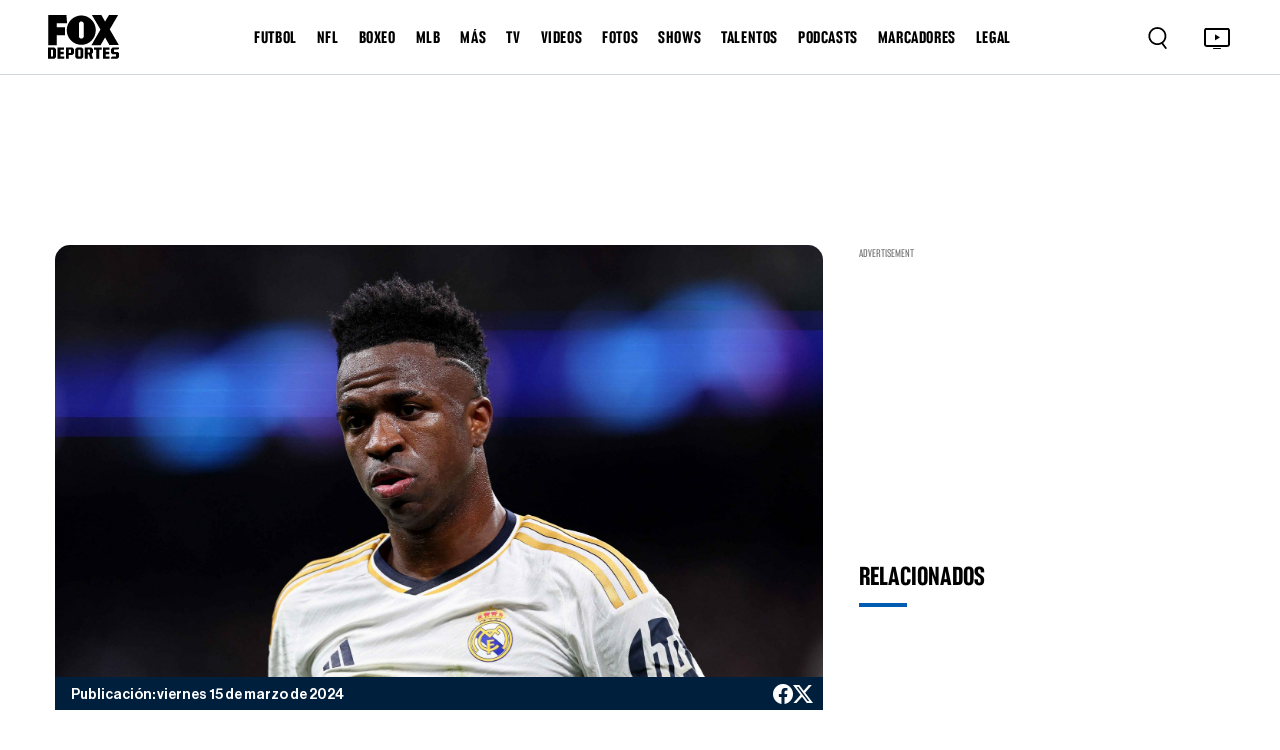

--- FILE ---
content_type: text/html; charset=utf-8
request_url: https://www.google.com/recaptcha/api2/aframe
body_size: 267
content:
<!DOCTYPE HTML><html><head><meta http-equiv="content-type" content="text/html; charset=UTF-8"></head><body><script nonce="KKKS9qLbyJFt3nM4_anmGA">/** Anti-fraud and anti-abuse applications only. See google.com/recaptcha */ try{var clients={'sodar':'https://pagead2.googlesyndication.com/pagead/sodar?'};window.addEventListener("message",function(a){try{if(a.source===window.parent){var b=JSON.parse(a.data);var c=clients[b['id']];if(c){var d=document.createElement('img');d.src=c+b['params']+'&rc='+(localStorage.getItem("rc::a")?sessionStorage.getItem("rc::b"):"");window.document.body.appendChild(d);sessionStorage.setItem("rc::e",parseInt(sessionStorage.getItem("rc::e")||0)+1);localStorage.setItem("rc::h",'1768642570949');}}}catch(b){}});window.parent.postMessage("_grecaptcha_ready", "*");}catch(b){}</script></body></html>

--- FILE ---
content_type: application/javascript
request_url: https://strike.fox.com/static/dep/display/ver/app.v46.js
body_size: 110215
content:
/*! updated; 03-29-2022 07:36 PM **/

function _typeof(obj){return(_typeof="function"==typeof Symbol&&"symbol"==typeof Symbol.iterator?function(obj){return typeof obj}:function(obj){return obj&&"function"==typeof Symbol&&obj.constructor===Symbol&&obj!==Symbol.prototype?"symbol":typeof obj})(obj)}!function(FoxStrike){var timeStamp=new Date;window.foxstrike=window.foxstrike||{},window.foxstrike.config=window.foxstrike.config||{},window.foxstrike.cmd=window.foxstrike.cmd||[],window.foxstrike.cmd.push(function(Strike){Strike.plog("global",{msg:"app script has been requested",ts:timeStamp})}),window.foxstrike.cmd.push(function(Strike){Strike.plog("global",{msg:"app script loaded",ts:new Date}),Strike.onAdLibLoaded()}),window.foxstrike.cmd.push=function(){FoxStrike.execute(arguments[0]||null)},function(Strike){if("object"===_typeof(window.foxstrike)&&"object"===_typeof(window.foxstrike.cmd))if(Array.isArray(window.foxstrike.cmd)){if(instantiate(),0<window.foxstrike.cmd.length)for(;0<window.foxstrike.cmd.length;){var item=window.foxstrike.cmd.shift();Strike.execute(item)}}else!{}.hasOwnProperty.call(window.foxstrike.cmd,"push")&&instantiate();else instantiate();function instantiate(){window.foxstrike=window.foxstrike||{},window.foxstrike.config=window.foxstrike.config||{},window.foxstrike.cmd=window.foxstrike.cmd||[],window.foxstrike.cmd.push=function(){Strike.execute(arguments[0]||null)},Strike.execute(function(API){API.initApi()})}}(FoxStrike)}(function(Modulr,DocumentReady){return new(function(){var version;Modulr.setGlobalCacheParam(version=/@deployversion/i.test(version="v46")?Modulr.version:version),Modulr.setReady();var FoxStrike=Modulr.config({instance:"fox.strike",baseDomain:"//static.foxnews.com",baseUrl:"/static/strike/scripts/app",shim:{"akamai.geo":{src:"https://static.foxnews.com/static/orion/scripts/core/utils/geo.js?cb="+(new Date).getTime(),exports:"FNC.GEO"},lodash:{src:"https://static.foxnews.com/static/strike/scripts/libs/lodash.js",exports:"lodash"},jquery:{src:"https://static.foxnews.com/static/strike/scripts/libs/jquery.js",exports:"jQuery"},"jquery.loadAttempt":{src:"https://static.foxnews.com/static/strike/scripts/libs/loadAttempt.js",exports:"jQuery.loadAttempt"},promise:{src:"https://static.foxnews.com/static/strike/scripts/libs/promise.polyfill.js",exports:"Promise"}}});return FoxStrike.define("documentReady",function(){return DocumentReady}),function(){function _typeof(obj){return(_typeof="function"==typeof Symbol&&"symbol"==typeof Symbol.iterator?function(obj){return typeof obj}:function(obj){return obj&&"function"==typeof Symbol&&obj.constructor===Symbol&&obj!==Symbol.prototype?"symbol":typeof obj})(obj)}function _typeof(obj){return(_typeof="function"==typeof Symbol&&"symbol"==typeof Symbol.iterator?function(obj){return typeof obj}:function(obj){return obj&&"function"==typeof Symbol&&obj.constructor===Symbol&&obj!==Symbol.prototype?"symbol":typeof obj})(obj)}function _typeof(obj){return(_typeof="function"==typeof Symbol&&"symbol"==typeof Symbol.iterator?function(obj){return typeof obj}:function(obj){return obj&&"function"==typeof Symbol&&obj.constructor===Symbol&&obj!==Symbol.prototype?"symbol":typeof obj})(obj)}function _typeof(obj){return(_typeof="function"==typeof Symbol&&"symbol"==typeof Symbol.iterator?function(obj){return typeof obj}:function(obj){return obj&&"function"==typeof Symbol&&obj.constructor===Symbol&&obj!==Symbol.prototype?"symbol":typeof obj})(obj)}function _typeof(obj){return(_typeof="function"==typeof Symbol&&"symbol"==typeof Symbol.iterator?function(obj){return typeof obj}:function(obj){return obj&&"function"==typeof Symbol&&obj.constructor===Symbol&&obj!==Symbol.prototype?"symbol":typeof obj})(obj)}function _typeof(obj){return(_typeof="function"==typeof Symbol&&"symbol"==typeof Symbol.iterator?function(obj){return typeof obj}:function(obj){return obj&&"function"==typeof Symbol&&obj.constructor===Symbol&&obj!==Symbol.prototype?"symbol":typeof obj})(obj)}function _typeof(obj){return(_typeof="function"==typeof Symbol&&"symbol"==typeof Symbol.iterator?function(obj){return typeof obj}:function(obj){return obj&&"function"==typeof Symbol&&obj.constructor===Symbol&&obj!==Symbol.prototype?"symbol":typeof obj})(obj)}function _typeof(obj){return(_typeof="function"==typeof Symbol&&"symbol"==typeof Symbol.iterator?function(obj){return typeof obj}:function(obj){return obj&&"function"==typeof Symbol&&obj.constructor===Symbol&&obj!==Symbol.prototype?"symbol":typeof obj})(obj)}FoxStrike.define("config",["require"],function(){return{}}),FoxStrike.define("data/outbrain/outbrain.map",["require","lodash","utils/log","utils/array"],function(require,_){var log=require("utils/log")("Outbrain.Map"),ArrayUtil=require("utils/array"),OB_DATA={fnc:{desktop:{article:{"ar-4":{widgetId:"SB_2"},"ar-11":{widgetId:"SB_1"},"ar-16":{widgetId:"AR_2"},"ar-17":{widgetId:"AR_3"}},blog:{"ar-16":{widgetId:"AR_2"},"ar-17":{widgetId:"AR_3"}},puzzle:{"ar-16":{widgetId:"AR_2"}}},tablet:{article:{"ar-16":{widgetId:"AR_2"},"ar-17":{widgetId:"AR_3"}},blog:{"ar-16":{widgetId:"AR_2"},"ar-17":{widgetId:"AR_3"}}},mobile:{article:{MB_4:{widgetId:"MB_2"}}}}};return new function(){this.getOutbrainDataMap=function(channel,platform,outbrainAdMap){if(outbrainAdMap=ArrayUtil.getNestedValue(channel,platform,outbrainAdMap,OB_DATA))return log("Outbrain adUnits",outbrainAdMap),outbrainAdMap;log("Outbrain  ad units not availble")}}}),FoxStrike.define("data/page/metadata",["require","jquery","utils/view.detector"],function(require,$){return new function(){var Proto=this,ViewDetectorUtil=require("utils/view.detector");Proto.getStrikeConfig=function(){return window.foxstrike.config||{}},Proto.getPageMetadata=function(){return{channel:Proto.getStrikeConfig().meta&&Proto.getStrikeConfig().meta.channel?Proto.getStrikeConfig().meta.channel:"",pageType:Proto.getStrikeConfig().meta&&Proto.getStrikeConfig().meta.pageType?Proto.getStrikeConfig().meta.pageType:"",section:Proto.getStrikeConfig().meta&&Proto.getStrikeConfig().meta.section?Proto.getStrikeConfig().meta.section:"",sectionAcronym:Proto.getStrikeConfig().meta&&Proto.getStrikeConfig().meta.sectionAcronym?Proto.getStrikeConfig().meta.sectionAcronym:"",isFNCMSAuthor:$("body").hasClass("cmsauthor-gui__mode-author"),classificationISA:$("head").find("meta[name=classification-isa]").attr("content")||null}},Proto.isFNCHP=function(){var StrikeConfig=Proto.getStrikeConfig();return!(!StrikeConfig.meta||"fnc"!==StrikeConfig.meta.channel||"homepage"!==StrikeConfig.meta.pageType)},Proto.isPageInsertingAllAdsDynamically=function(){var StrikeConfig=Proto.getStrikeConfig(),currentViewMode=ViewDetectorUtil.getViewMode();return!Proto.isFNCHP()||"mobile"!==currentViewMode&&"tablet"!==currentViewMode||(StrikeConfig.isPageInsertingAllAdsDynamically=!0),StrikeConfig.isPageInsertingAllAdsDynamically},Proto.getDomain=function(sp){return(sp=(sp=sp||window.location.hostname).split(".")).slice(sp.length-2).join(".")},Proto.isGlobalStrikeLoader=function(){var StrikeConfig=Proto.getStrikeConfig(),pageType=StrikeConfig.meta.pageType;return!!(StrikeConfig&&StrikeConfig.ads&&pageType&&StrikeConfig.ads[pageType])},Proto.getCurrentPageAdConfigForAllViews=function(){var StrikeConfig=Proto.getStrikeConfig(),pageType=StrikeConfig.meta?StrikeConfig.meta.pageType:"",isGlobalStrikeLoader=Proto.isGlobalStrikeLoader(),currentPageAdConfigForAllViews=StrikeConfig.ads||{};return isGlobalStrikeLoader?StrikeConfig.ads[pageType]||{}:currentPageAdConfigForAllViews},Proto.getCurrentPageAdConfig=function(){var viewMode=ViewDetectorUtil.getViewMode(),currentPageAdConfigAllViews=Proto.getCurrentPageAdConfigForAllViews();return currentPageAdConfigAllViews&&viewMode&&currentPageAdConfigAllViews[viewMode]?currentPageAdConfigAllViews[viewMode]:{}},Proto.getCurrentPageAdCount=function(){var ads=Proto.getCurrentPageAdConfig()||{},adKeys="object"===_typeof(ads)&&Object.keys(ads)?Object.keys(ads):[],totalAdCount=0,lazyLoadAdCount=0,dynamicAdCount=0,pageLoadAdCount=0,totalAdCount=adKeys.length;return-1<adKeys.indexOf("pos")&&--totalAdCount,adKeys.forEach(function(ad){ads[ad]&&ads[ad].isLazyLoad?lazyLoadAdCount++:ads[ad]&&ads[ad].isDynamicAd?dynamicAdCount++:"pos"!==ad&&!1!==ads[ad].enabled&&pageLoadAdCount++}),{totalAdCount:totalAdCount,pageLoadAdCount:pageLoadAdCount,lazyLoadAdCount:lazyLoadAdCount,dynamicAdCount:dynamicAdCount}}}}),FoxStrike.define("data/prebid/bidders",["require","data/page/metadata","utils/array"],function(require){var BIDDING_OPTIONS,Meta=require("data/page/metadata"),ArrayUtil=require("utils/array");return{getBiddingOptions:function(){return grapeshotValues=Meta.getStrikeConfig().grapeshotValues,grapeshotValuerArr=[],BIDDING_OPTIONS={fnc:{appnexus:{desktop:{homepage:{"/4145/fnc/desk/hp/lb1":{params:{placementId:"18349132",allowSmallerSizes:!0,position:"above",supplyType:"web"}},"/4145/fnc/desk/hp/ban1":{params:{placementId:"18349136",allowSmallerSizes:!0,position:"above",supplyType:"web"}},"/4145/fnc/desk/hp/ban2":{params:{placementId:"18349137",allowSmallerSizes:!0,position:"",supplyType:"web"}},"/4145/fnc/desk/hp/lb2":{params:{placementId:"18440432",allowSmallerSizes:!0,position:"",supplyType:"web"}},"/4145/fnc/desk/hp/lb3":{params:{placementId:"18440434",allowSmallerSizes:!0,position:"",supplyType:"web"}},"/4145/fnc/desk/hp/lb4":{params:{placementId:"18440437",allowSmallerSizes:!0,position:"",supplyType:"web"}},"/4145/fnc/desk/hp/lb5":{params:{placementId:"18440441",allowSmallerSizes:!0,position:"",supplyType:"web"}},"/4145/fnc/desk/hp/lb6":{params:{placementId:"18440443",allowSmallerSizes:!0,position:"",supplyType:"web"}},"/4145/fnc/desk/hp/lb7":{params:{placementId:"18440444",allowSmallerSizes:!0,position:"",supplyType:"web"}},"/4145/fnc/desk/hp/lb8":{params:{placementId:"18440445",allowSmallerSizes:!0,position:"",supplyType:"web"}},"/4145/fnc/desk/hp/lb9":{params:{placementId:"18440447",allowSmallerSizes:!0,position:"",supplyType:"web"}},"/4145/fnc/desk/hp/lb10":{params:{placementId:"18440449",allowSmallerSizes:!0,position:"",supplyType:"web"}},"/4145/fnc/desk/hp/lb11":{params:{placementId:"18440453",allowSmallerSizes:!0,position:"",supplyType:"web"}}},article:{"/4145/fnc/desk/art/lb1":{params:{placementId:"18921612",allowSmallerSizes:!0,position:"above",supplyType:"web"}},"/4145/fnc/desk/art/lb2":{params:{placementId:"18921613",allowSmallerSizes:!0,position:"",supplyType:"web"}},"/4145/fnc/desk/art/ban1":{params:{placementId:"18921623",allowSmallerSizes:!0,position:"above",supplyType:"web"}},"/4145/fnc/desk/art/ban2":{params:{placementId:"18921624",allowSmallerSizes:!0,position:"",supplyType:"web"}},"/4145/fnc/desk/art/lb3":{params:{placementId:"18921614",allowSmallerSizes:!0,position:"",supplyType:"web"}},"/4145/fnc/desk/art/lb4":{params:{placementId:"18921615",allowSmallerSizes:!0,position:"",supplyType:"web"}},"/4145/fnc/desk/art/lb5":{params:{placementId:"18921616",allowSmallerSizes:!0,position:"",supplyType:"web"}},"/4145/fnc/desk/art/lb6":{params:{placementId:"18921617",allowSmallerSizes:!0,position:"",supplyType:"web"}},"/4145/fnc/desk/art/lb7":{params:{placementId:"18921618",allowSmallerSizes:!0,position:"",supplyType:"web"}},"/4145/fnc/desk/art/lb8":{params:{placementId:"18921619",allowSmallerSizes:!0,position:"",supplyType:"web"}},"/4145/fnc/desk/art/lb9":{params:{placementId:"18921620",allowSmallerSizes:!0,position:"",supplyType:"web"}},"/4145/fnc/desk/art/lb10":{params:{placementId:"18921621",allowSmallerSizes:!0,position:"",supplyType:"web"}}},"section-front":{"/4145/fnc/desk/sf/lb1":{params:{placementId:"19149498",allowSmallerSizes:!0,position:"above",supplyType:"web"}},"/4145/fnc/desk/sf/ban1":{params:{placementId:"19149499",allowSmallerSizes:!0,position:"above",supplyType:"web"}},"/4145/fnc/desk/sf/ban2":{params:{placementId:"19149500",allowSmallerSizes:!0,position:"",supplyType:"web"}},"/4145/fnc/desk/sf/lb2":{params:{placementId:"19149501",allowSmallerSizes:!0,position:"",supplyType:"web"}},"/4145/fnc/desk/sf/lb3":{params:{placementId:"19149502",allowSmallerSizes:!0,position:"",supplyType:"web"}},"/4145/fnc/desk/sf/lb4":{params:{placementId:"19149503",allowSmallerSizes:!0,position:"",supplyType:"web"}},"/4145/fnc/desk/sf/lb5":{params:{placementId:"19149504",allowSmallerSizes:!0,position:"",supplyType:"web"}},"/4145/fnc/desk/sf/lb6":{params:{placementId:"19149505",allowSmallerSizes:!0,position:"",supplyType:"web"}},"/4145/fnc/desk/sf/lb7":{params:{placementId:"19149506",allowSmallerSizes:!0,position:"",supplyType:"web"}},"/4145/fnc/desk/sf/lb8":{params:{placementId:"19149507",allowSmallerSizes:!0,position:"",supplyType:"web"}}},category:{"/4145/fnc/desk/sf/lb1":{params:{placementId:"19149498",allowSmallerSizes:!0,position:"above",supplyType:"web"}},"/4145/fnc/desk/sf/ban1":{params:{placementId:"19149499",allowSmallerSizes:!0,position:"above",supplyType:"web"}},"/4145/fnc/desk/sf/ban2":{params:{placementId:"19149500",allowSmallerSizes:!0,position:"",supplyType:"web"}},"/4145/fnc/desk/sf/lb2":{params:{placementId:"19149501",allowSmallerSizes:!0,position:"",supplyType:"web"}},"/4145/fnc/desk/sf/lb3":{params:{placementId:"19149502",allowSmallerSizes:!0,position:"",supplyType:"web"}},"/4145/fnc/desk/sf/lb4":{params:{placementId:"19149503",allowSmallerSizes:!0,position:"",supplyType:"web"}},"/4145/fnc/desk/sf/lb5":{params:{placementId:"19149504",allowSmallerSizes:!0,position:"",supplyType:"web"}},"/4145/fnc/desk/sf/lb6":{params:{placementId:"19149505",allowSmallerSizes:!0,position:"",supplyType:"web"}},"/4145/fnc/desk/sf/lb7":{params:{placementId:"19149506",allowSmallerSizes:!0,position:"",supplyType:"web"}},"/4145/fnc/desk/sf/lb8":{params:{placementId:"19149507",allowSmallerSizes:!0,position:"",supplyType:"web"}}},video:{"/4145/fnc/desk/vid/lb1":{params:{placementId:"19726405",allowSmallerSizes:!0,position:"above",supplyType:"web"}}},slideshow:{"/4145/fnc/desk/slide/lb1":{params:{placementId:"19753263",allowSmallerSizes:!0,position:"above",supplyType:"web"}}},blog:{"/4145/fnc/desk/blog/lb1":{params:{placementId:"21587458",allowSmallerSizes:!0,position:"above",supplyType:"web"}},"/4145/fnc/desk/blog/lb2":{params:{placementId:"21587459",allowSmallerSizes:!0,position:"",supplyType:"web"}},"/4145/fnc/desk/blog/ban1":{params:{placementId:"21587460",allowSmallerSizes:!0,position:"",supplyType:"web"}},"/4145/fnc/desk/blog/lb3":{params:{placementId:"21587461",allowSmallerSizes:!0,position:"",supplyType:"web"}},"/4145/fnc/desk/blog/lb4":{params:{placementId:"21587462",allowSmallerSizes:!0,position:"",supplyType:"web"}},"/4145/fnc/desk/blog/lb5":{params:{placementId:"21587463",allowSmallerSizes:!0,position:"",supplyType:"web"}},"/4145/fnc/desk/blog/lb6":{params:{placementId:"21587464",allowSmallerSizes:!0,position:"",supplyType:"web"}},"/4145/fnc/desk/blog/lb7":{params:{placementId:"21587465",allowSmallerSizes:!0,position:"",supplyType:"web"}},"/4145/fnc/desk/blog/lb8":{params:{placementId:"21587466",allowSmallerSizes:!0,position:"",supplyType:"web"}},"/4145/fnc/desk/blog/lb9":{params:{placementId:"21587467",allowSmallerSizes:!0,position:"",supplyType:"web"}},"/4145/fnc/desk/blog/lb10":{params:{placementId:"21587468",allowSmallerSizes:!0,position:"",supplyType:"web"}}},election:{"/4145/fnc/desk/elect/lb1":{params:{placementId:"24347904",allowSmallerSizes:!0,position:"",supplyType:"web"}},"/4145/fnc/desk/elect/ban1":{params:{placementId:"24347905",allowSmallerSizes:!0,position:"",supplyType:"web"}},"/4145/fnc/desk/elect/lb2":{params:{placementId:"24347906",allowSmallerSizes:!0,position:"",supplyType:"web"}}}},mobile:{homepage:{"/4145/fnc/mw/hp/ban1":{params:{placementId:"18770481",allowSmallerSizes:!0,supplyType:"mobile_web"}},"/4145/fnc/mw/hp/ban2":{params:{placementId:"18770482",allowSmallerSizes:!0,supplyType:"mobile_web"}},"/4145/fnc/mw/hp/ban3":{params:{placementId:"18770483",allowSmallerSizes:!0,supplyType:"mobile_web"}},"/4145/fnc/mw/hp/ban4":{params:{placementId:"18770485",allowSmallerSizes:!0,supplyType:"mobile_web"}},"/4145/fnc/mw/hp/ban5":{params:{placementId:"18770486",allowSmallerSizes:!0,supplyType:"mobile_web"}},"/4145/fnc/mw/hp/ban6":{params:{placementId:"18770487",allowSmallerSizes:!0,supplyType:"mobile_web"}},"/4145/fnc/mw/hp/ban7":{params:{placementId:"18770489",allowSmallerSizes:!0,supplyType:"mobile_web"}},"/4145/fnc/mw/hp/ban8":{params:{placementId:"18770490",allowSmallerSizes:!0,supplyType:"mobile_web"}},"/4145/fnc/mw/hp/ban9":{params:{placementId:"18770492",allowSmallerSizes:!0,supplyType:"mobile_web"}},"/4145/fnc/mw/hp/ban10":{params:{placementId:"18770493",allowSmallerSizes:!0,supplyType:"mobile_web"}},"/4145/fnc/mw/hp/ban11":{params:{placementId:"18770494",allowSmallerSizes:!0,supplyType:"mobile_web"}},"/4145/fnc/mw/hp/ban12":{params:{placementId:"18770496",allowSmallerSizes:!0,supplyType:"mobile_web"}},"/4145/fnc/mw/hp/ban13":{params:{placementId:"18770497",allowSmallerSizes:!0,supplyType:"mobile_web"}},"/4145/fnc/mw/hp/ban14":{params:{placementId:"18770499",allowSmallerSizes:!0,supplyType:"mobile_web"}},"/4145/fnc/mw/hp/ban15":{params:{placementId:"18770500",allowSmallerSizes:!0,supplyType:"mobile_web"}},"/4145/fnc/mw/hp/ban16":{params:{placementId:"18770502",allowSmallerSizes:!0,supplyType:"mobile_web"}},"/4145/fnc/mw/hp/ban17":{params:{placementId:"18770503",allowSmallerSizes:!0,supplyType:"mobile_web"}},"/4145/fnc/mw/hp/ban18":{params:{placementId:"18770504",allowSmallerSizes:!0,supplyType:"mobile_web"}},"/4145/fnc/mw/hp/ban19":{params:{placementId:"18770506",allowSmallerSizes:!0,supplyType:"mobile_web"}}},article:{"/4145/fnc/mw/art/ban1":{params:{placementId:"18990803",allowSmallerSizes:!0,position:"",supplyType:"mobile_web"}},"/4145/fnc/mw/art/ban2":{params:{placementId:"18990804",allowSmallerSizes:!0,position:"",supplyType:"mobile_web"}},"/4145/fnc/mw/art/ban3":{params:{placementId:"18990805",allowSmallerSizes:!0,position:"",supplyType:"mobile_web"}},"/4145/fnc/mw/art/ban4":{params:{placementId:"18990806",allowSmallerSizes:!0,position:"",supplyType:"mobile_web"}},"/4145/fnc/mw/art/ban5":{params:{placementId:"18990807",allowSmallerSizes:!0,position:"",supplyType:"mobile_web"}},"/4145/fnc/mw/art/ban6":{params:{placementId:"18990808",allowSmallerSizes:!0,position:"",supplyType:"mobile_web"}},"/4145/fnc/mw/art/ban7":{params:{placementId:"18990809",allowSmallerSizes:!0,position:"",supplyType:"mobile_web"}},"/4145/fnc/mw/art/ban8":{params:{placementId:"18990810",allowSmallerSizes:!0,position:"",supplyType:"mobile_web"}},"/4145/fnc/mw/art/ban9":{params:{placementId:"18990811",allowSmallerSizes:!0,position:"",supplyType:"mobile_web"}},"/4145/fnc/mw/art/ban10":{params:{placementId:"18990812",allowSmallerSizes:!0,position:"",supplyType:"mobile_web"}}},"section-front":{"/4145/fnc/mw/sf/ban1":{params:{placementId:"19149508",allowSmallerSizes:!0,position:"",supplyType:"mobile_web"}},"/4145/fnc/mw/sf/ban2":{params:{placementId:"19149509",allowSmallerSizes:!0,position:"",supplyType:"mobile_web"}},"/4145/fnc/mw/sf/ban3":{params:{placementId:"19149510",allowSmallerSizes:!0,position:"",supplyType:"mobile_web"}},"/4145/fnc/mw/sf/ban4":{params:{placementId:"19149511",allowSmallerSizes:!0,position:"",supplyType:"mobile_web"}},"/4145/fnc/mw/sf/ban5":{params:{placementId:"19149512",allowSmallerSizes:!0,position:"",supplyType:"mobile_web"}},"/4145/fnc/mw/sf/ban6":{params:{placementId:"19149513",allowSmallerSizes:!0,position:"",supplyType:"mobile_web"}},"/4145/fnc/mw/sf/ban7":{params:{placementId:"19149514",allowSmallerSizes:!0,position:"",supplyType:"mobile_web"}},"/4145/fnc/mw/sf/ban8":{params:{placementId:"19149515",allowSmallerSizes:!0,position:"",supplyType:"mobile_web"}},"/4145/fnc/mw/sf/ban9":{params:{placementId:"19149516",allowSmallerSizes:!0,position:"",supplyType:"mobile_web"}},"/4145/fnc/mw/sf/ban10":{params:{placementId:"19149517",allowSmallerSizes:!0,position:"",supplyType:"mobile_web"}},"/4145/fnc/mw/sf/ban11":{params:{placementId:"19149518",allowSmallerSizes:!0,position:"",supplyType:"mobile_web"}},"/4145/fnc/mw/sf/ban12":{params:{placementId:"19149519",allowSmallerSizes:!0,position:"",supplyType:"mobile_web"}},"/4145/fnc/mw/sf/ban13":{params:{placementId:"19149520",allowSmallerSizes:!0,position:"",supplyType:"mobile_web"}}},category:{"/4145/fnc/mw/sf/ban1":{params:{placementId:"19149508",allowSmallerSizes:!0,position:"",supplyType:"mobile_web"}},"/4145/fnc/mw/sf/ban2":{params:{placementId:"19149509",allowSmallerSizes:!0,position:"",supplyType:"mobile_web"}},"/4145/fnc/mw/sf/ban3":{params:{placementId:"19149510",allowSmallerSizes:!0,position:"",supplyType:"mobile_web"}},"/4145/fnc/mw/sf/ban4":{params:{placementId:"19149511",allowSmallerSizes:!0,position:"",supplyType:"mobile_web"}},"/4145/fnc/mw/sf/ban5":{params:{placementId:"19149512",allowSmallerSizes:!0,position:"",supplyType:"mobile_web"}},"/4145/fnc/mw/sf/ban6":{params:{placementId:"19149513",allowSmallerSizes:!0,position:"",supplyType:"mobile_web"}},"/4145/fnc/mw/sf/ban7":{params:{placementId:"19149514",allowSmallerSizes:!0,position:"",supplyType:"mobile_web"}},"/4145/fnc/mw/sf/ban8":{params:{placementId:"19149515",allowSmallerSizes:!0,position:"",supplyType:"mobile_web"}},"/4145/fnc/mw/sf/ban9":{params:{placementId:"19149516",allowSmallerSizes:!0,position:"",supplyType:"mobile_web"}},"/4145/fnc/mw/sf/ban10":{params:{placementId:"19149517",allowSmallerSizes:!0,position:"",supplyType:"mobile_web"}},"/4145/fnc/mw/sf/ban11":{params:{placementId:"19149518",allowSmallerSizes:!0,position:"",supplyType:"mobile_web"}},"/4145/fnc/mw/sf/ban12":{params:{placementId:"19149519",allowSmallerSizes:!0,position:"",supplyType:"mobile_web"}},"/4145/fnc/mw/sf/ban13":{params:{placementId:"19149520",allowSmallerSizes:!0,position:"",supplyType:"mobile_web"}}},blog:{"/4145/fnc/mw/blog/ban1":{params:{placementId:"21587469",allowSmallerSizes:!0,position:"above",supplyType:"mobile_web"}},"/4145/fnc/mw/blog/ban2":{params:{placementId:"21587470",allowSmallerSizes:!0,position:"",supplyType:"mobile_web"}},"/4145/fnc/mw/blog/ban3":{params:{placementId:"21587471",allowSmallerSizes:!0,position:"",supplyType:"mobile_web"}},"/4145/fnc/mw/blog/ban4":{params:{placementId:"21587472",allowSmallerSizes:!0,position:"",supplyType:"mobile_web"}},"/4145/fnc/mw/blog/ban5":{params:{placementId:"21587473",allowSmallerSizes:!0,position:"",supplyType:"mobile_web"}},"/4145/fnc/mw/blog/ban6":{params:{placementId:"21587474",allowSmallerSizes:!0,position:"",supplyType:"mobile_web"}},"/4145/fnc/mw/blog/ban7":{params:{placementId:"21587475",allowSmallerSizes:!0,position:"",supplyType:"mobile_web"}},"/4145/fnc/mw/blog/ban8":{params:{placementId:"21587476",allowSmallerSizes:!0,position:"",supplyType:"mobile_web"}},"/4145/fnc/mw/blog/ban9":{params:{placementId:"21587477",allowSmallerSizes:!0,position:"",supplyType:"mobile_web"}},"/4145/fnc/mw/blog/ban10":{params:{placementId:"21587478",allowSmallerSizes:!0,position:"",supplyType:"mobile_web"}}},election:{"/4145/fnc/mw/elect/ban1":{params:{placementId:"24347910",allowSmallerSizes:!0,supplyType:"web"}},"/4145/fnc/mw/elect/ban2":{params:{placementId:"24347911",allowSmallerSizes:!0,supplyType:"web"}}}},tablet:{homepage:{"/4145/fnc/tw/hp/ban1":{params:{placementId:"18876839",allowSmallerSizes:!0,supplyType:"web"}},"/4145/fnc/tw/hp/ban2":{params:{placementId:"18876882",allowSmallerSizes:!0,supplyType:"web"}},"/4145/fnc/tw/hp/lb1":{params:{placementId:"18876888",allowSmallerSizes:!0,supplyType:"web",position:"above"}},"/4145/fnc/tw/hp/ban3":{params:{placementId:"18876889",allowSmallerSizes:!0,supplyType:"web"}},"/4145/fnc/tw/hp/ban4":{params:{placementId:"18876895",allowSmallerSizes:!0,supplyType:"web"}},"/4145/fnc/tw/hp/ban5":{params:{placementId:"18876897",allowSmallerSizes:!0,supplyType:"web"}},"/4145/fnc/tw/hp/ban6":{params:{placementId:"18876898",allowSmallerSizes:!0,supplyType:"web"}},"/4145/fnc/tw/hp/ban7":{params:{placementId:"18876899",allowSmallerSizes:!0,supplyType:"web"}},"/4145/fnc/tw/hp/ban8":{params:{placementId:"18876908",allowSmallerSizes:!0,supplyType:"web"}},"/4145/fnc/tw/hp/ban9":{params:{placementId:"18876909",allowSmallerSizes:!0,supplyType:"web"}},"/4145/fnc/tw/hp/ban10":{params:{placementId:"18876910",allowSmallerSizes:!0,supplyType:"web"}},"/4145/fnc/tw/hp/ban11":{params:{placementId:"18876911",allowSmallerSizes:!0,supplyType:"web"}},"/4145/fnc/tw/hp/ban12":{params:{placementId:"18876912",allowSmallerSizes:!0,supplyType:"web"}}},article:{"/4145/fnc/tw/art/lb1":{params:{placementId:"19035530",allowSmallerSizes:!0,supplyType:"web",position:"above"}},"/4145/fnc/tw/art/lb2":{params:{placementId:"19035531",allowSmallerSizes:!0,supplyType:"web"}},"/4145/fnc/tw/art/lb3":{params:{placementId:"19035532",allowSmallerSizes:!0,supplyType:"web"}},"/4145/fnc/tw/art/lb4":{params:{placementId:"19035533",allowSmallerSizes:!0,supplyType:"web"}},"/4145/fnc/tw/art/lb5":{params:{placementId:"19035534",allowSmallerSizes:!0,supplyType:"web"}},"/4145/fnc/tw/art/lb6":{params:{placementId:"19035535",allowSmallerSizes:!0,supplyType:"web"}},"/4145/fnc/tw/art/lb7":{params:{placementId:"19035536",allowSmallerSizes:!0,supplyType:"web"}},"/4145/fnc/tw/art/lb8":{params:{placementId:"19035537",allowSmallerSizes:!0,supplyType:"web"}},"/4145/fnc/tw/art/lb9":{params:{placementId:"19035538",allowSmallerSizes:!0,supplyType:"web"}},"/4145/fnc/tw/art/lb10":{params:{placementId:"19035539",allowSmallerSizes:!0,supplyType:"web"}}},"section-front":{"/4145/fnc/tw/sf/lb1":{params:{placementId:"19149521",allowSmallerSizes:!0,supplyType:"web",position:"above"}},"/4145/fnc/tw/sf/lb2":{params:{placementId:"19149522",allowSmallerSizes:!0,supplyType:"web"}},"/4145/fnc/tw/sf/lb3":{params:{placementId:"19149523",allowSmallerSizes:!0,supplyType:"web"}},"/4145/fnc/tw/sf/lb4":{params:{placementId:"19149524",allowSmallerSizes:!0,supplyType:"web"}},"/4145/fnc/tw/sf/lb5":{params:{placementId:"19149525",allowSmallerSizes:!0,supplyType:"web"}},"/4145/fnc/tw/sf/lb6":{params:{placementId:"19149526",allowSmallerSizes:!0,supplyType:"web"}},"/4145/fnc/tw/sf/lb7":{params:{placementId:"19149527",allowSmallerSizes:!0,supplyType:"web"}},"/4145/fnc/tw/sf/lb8":{params:{placementId:"19149528",allowSmallerSizes:!0,supplyType:"web"}},"/4145/fnc/tw/sf/lb9":{params:{placementId:"19149529",allowSmallerSizes:!0,supplyType:"web"}},"/4145/fnc/tw/sf/lb10":{params:{placementId:"19149530",allowSmallerSizes:!0,supplyType:"web"}},"/4145/fnc/tw/sf/lb11":{params:{placementId:"19149531",allowSmallerSizes:!0,supplyType:"web"}},"/4145/fnc/tw/sf/lb12":{params:{placementId:"19149532",allowSmallerSizes:!0,supplyType:"web"}},"/4145/fnc/tw/sf/lb13":{params:{placementId:"19149533",allowSmallerSizes:!0,supplyType:"web"}},"/4145/fnc/tw/sf/lb14":{params:{placementId:"19149534",allowSmallerSizes:!0,supplyType:"web"}}},category:{"/4145/fnc/tw/sf/lb1":{params:{placementId:"19149521",allowSmallerSizes:!0,supplyType:"web",position:"above"}},"/4145/fnc/tw/sf/lb2":{params:{placementId:"19149522",allowSmallerSizes:!0,supplyType:"web"}},"/4145/fnc/tw/sf/lb3":{params:{placementId:"19149523",allowSmallerSizes:!0,supplyType:"web"}},"/4145/fnc/tw/sf/lb4":{params:{placementId:"19149524",allowSmallerSizes:!0,supplyType:"web"}},"/4145/fnc/tw/sf/lb5":{params:{placementId:"19149525",allowSmallerSizes:!0,supplyType:"web"}},"/4145/fnc/tw/sf/lb6":{params:{placementId:"19149526",allowSmallerSizes:!0,supplyType:"web"}},"/4145/fnc/tw/sf/lb7":{params:{placementId:"19149527",allowSmallerSizes:!0,supplyType:"web"}},"/4145/fnc/tw/sf/lb8":{params:{placementId:"19149528",allowSmallerSizes:!0,supplyType:"web"}},"/4145/fnc/tw/sf/lb9":{params:{placementId:"19149529",allowSmallerSizes:!0,supplyType:"web"}},"/4145/fnc/tw/sf/lb10":{params:{placementId:"19149530",allowSmallerSizes:!0,supplyType:"web"}},"/4145/fnc/tw/sf/lb11":{params:{placementId:"19149531",allowSmallerSizes:!0,supplyType:"web"}},"/4145/fnc/tw/sf/lb12":{params:{placementId:"19149532",allowSmallerSizes:!0,supplyType:"web"}},"/4145/fnc/tw/sf/lb13":{params:{placementId:"19149533",allowSmallerSizes:!0,supplyType:"web"}},"/4145/fnc/tw/sf/lb14":{params:{placementId:"19149534",allowSmallerSizes:!0,supplyType:"web"}}},video:{"/4145/fnc/tw/vid/lb1":{params:{placementId:"19726401",allowSmallerSizes:!0,position:"above",supplyType:"web"}}},slideshow:{"/4145/fnc/tw/slide/lb1":{params:{placementId:"19753264",allowSmallerSizes:!0,position:"above",supplyType:"web"}}},blog:{"/4145/fnc/tw/blog/lb1":{params:{placementId:"21587479",allowSmallerSizes:!0,position:"above",supplyType:"web"}},"/4145/fnc/tw/blog/lb2":{params:{placementId:"21587480",allowSmallerSizes:!0,position:"",supplyType:"web"}},"/4145/fnc/tw/blog/lb3":{params:{placementId:"21587481",allowSmallerSizes:!0,position:"",supplyType:"web"}},"/4145/fnc/tw/blog/lb4":{params:{placementId:"21587482",allowSmallerSizes:!0,position:"",supplyType:"web"}},"/4145/fnc/tw/blog/lb5":{params:{placementId:"21587483",allowSmallerSizes:!0,position:"",supplyType:"web"}},"/4145/fnc/tw/blog/lb6":{params:{placementId:"21587484",allowSmallerSizes:!0,position:"",supplyType:"web"}},"/4145/fnc/tw/blog/lb7":{params:{placementId:"21587485",allowSmallerSizes:!0,position:"",supplyType:"web"}},"/4145/fnc/tw/blog/lb8":{params:{placementId:"21587486",allowSmallerSizes:!0,position:"",supplyType:"web"}},"/4145/fnc/tw/blog/lb9":{params:{placementId:"21587487",allowSmallerSizes:!0,position:"",supplyType:"web"}},"/4145/fnc/tw/blog/lb10":{params:{placementId:"21587488",allowSmallerSizes:!0,position:"",supplyType:"web"}}},election:{"/4145/fnc/tw/elect/lb1":{params:{placementId:"24347914",allowSmallerSizes:!0,supplyType:"web"}},"/4145/fnc/tw/elect/ban1":{params:{placementId:"24347915",allowSmallerSizes:!0,supplyType:"web"}}}}},criteo:{desktop:{homepage:{"/4145/fnc/desk/hp/lb1":{params:{zoneId:["1500339","1490037"]}},"/4145/fnc/desk/hp/ban1":{params:{zoneId:["1500356","1490031","1503518"]}},"/4145/fnc/desk/hp/ban2":{params:{zoneId:"1490034"}},"/4145/fnc/desk/hp/lb2":{params:{zoneId:["1500333","1497733","1503517","1504196"]}},"/4145/fnc/desk/hp/lb3":{params:{zoneId:["1500332","1497732","1503516","1504195"]}},"/4145/fnc/desk/hp/lb4":{params:{zoneId:["1500331","1497731","1503515","1504194"]}},"/4145/fnc/desk/hp/lb5":{params:{zoneId:["1500330","1497730","1503514","1504193"]}},"/4145/fnc/desk/hp/lb6":{params:{zoneId:["1500329","1497729","1503513","1504192"]}},"/4145/fnc/desk/hp/lb7":{params:{zoneId:["1500328","1497728","1503512","1504191"]}},"/4145/fnc/desk/hp/lb8":{params:{zoneId:["1500327","1497727","1503511","1504190"]}},"/4145/fnc/desk/hp/lb9":{params:{zoneId:["1500325","1497726","1503510","1504189"]}}},article:{"/4145/fnc/desk/art/lb1":{params:{zoneId:["1504229","1504135"]}},"/4145/fnc/desk/art/lb2":{params:{zoneId:["1504134","1504148","1504136"]}},"/4145/fnc/desk/art/ban1":{params:{zoneId:["1504228","1504230","1504139"]}},"/4145/fnc/desk/art/ban2":{params:{zoneId:["1504145"]}},"/4145/fnc/desk/art/lb3":{params:{zoneId:["1504165","1504183","1504173"]}},"/4145/fnc/desk/art/lb4":{params:{zoneId:["1504164","1504182","1504172"]}},"/4145/fnc/desk/art/lb5":{params:{zoneId:["1504163","1504181","1504171"]}},"/4145/fnc/desk/art/lb6":{params:{zoneId:["1504162","1504180","1504170"]}},"/4145/fnc/desk/art/lb7":{params:{zoneId:["1504161","1504179","1504169"]}},"/4145/fnc/desk/art/lb8":{params:{zoneId:["1504160","1504178","1504168"]}},"/4145/fnc/desk/art/lb9":{params:{zoneId:["1504159","1504177","1504167"]}},"/4145/fnc/desk/art/lb10":{params:{zoneId:["1504158","1504176","1504166"]}}},"section-front":{"/4145/fnc/desk/sf/lb1":{params:{zoneId:["1511811","1511821"]}},"/4145/fnc/desk/sf/ban1":{params:{zoneId:["1511812","1511813","1511830"]}},"/4145/fnc/desk/sf/ban2":{params:{zoneId:"1511829"}},"/4145/fnc/desk/sf/lb2":{params:{zoneId:["1511820","1511828"]}},"/4145/fnc/desk/sf/lb3":{params:{zoneId:["1511819","1511827"]}},"/4145/fnc/desk/sf/lb4":{params:{zoneId:["1511818","1511826"]}},"/4145/fnc/desk/sf/lb5":{params:{zoneId:["1511817","1511825"]}},"/4145/fnc/desk/sf/lb6":{params:{zoneId:["1511816","1511824"]}},"/4145/fnc/desk/sf/lb7":{params:{zoneId:["1511815","1511823"]}},"/4145/fnc/desk/sf/lb8":{params:{zoneId:["1511814","1511822"]}}},category:{"/4145/fnc/desk/sf/lb1":{params:{zoneId:["1511811","1511821"]}},"/4145/fnc/desk/sf/ban1":{params:{zoneId:["1511812","1511813","1511830"]}},"/4145/fnc/desk/sf/ban2":{params:{zoneId:"1511829"}},"/4145/fnc/desk/sf/lb2":{params:{zoneId:["1511820","1511828"]}},"/4145/fnc/desk/sf/lb3":{params:{zoneId:["1511819","1511827"]}},"/4145/fnc/desk/sf/lb4":{params:{zoneId:["1511818","1511826"]}},"/4145/fnc/desk/sf/lb5":{params:{zoneId:["1511817","1511825"]}},"/4145/fnc/desk/sf/lb6":{params:{zoneId:["1511816","1511824"]}},"/4145/fnc/desk/sf/lb7":{params:{zoneId:["1511815","1511823"]}},"/4145/fnc/desk/sf/lb8":{params:{zoneId:["1511814","1511822"]}}},video:{"/4145/fnc/desk/vid/lb1":{params:{zoneId:["1526176","1526183"]}}},slideshow:{"/4145/fnc/desk/slide/lb1":{params:{zoneId:["1527505","1527506"]}}},blog:{"/4145/fnc/desk/blog/lb1":{params:{zoneId:["1594819","1594982"]}},"/4145/fnc/desk/blog/lb2":{params:{zoneId:["1594818","1594983","1594992","1595048"]}},"/4145/fnc/desk/blog/ban1":{params:{zoneId:["1594820","1595047","1595088"]}},"/4145/fnc/desk/blog/lb3":{params:{zoneId:["1594984","1594993","1594807"]}},"/4145/fnc/desk/blog/lb4":{params:{zoneId:["1594985","1594994","1594806"]}},"/4145/fnc/desk/blog/lb5":{params:{zoneId:["1594986","1594995","1594805"]}},"/4145/fnc/desk/blog/lb6":{params:{zoneId:["1594987","1594996","1594804"]}},"/4145/fnc/desk/blog/lb7":{params:{zoneId:["1594988","1594997","1594803"]}},"/4145/fnc/desk/blog/lb8":{params:{zoneId:["1594989","1594998","1594802"]}},"/4145/fnc/desk/blog/lb9":{params:{zoneId:["1594990","1594999","1594801"]}},"/4145/fnc/desk/blog/lb10":{params:{zoneId:["1594991","1595000","1594800"]}}},election:{"/4145/fnc/desk/elect/lb1":{params:{zoneId:["1635941","1635951"]}},"/4145/fnc/desk/elect/ban1":{params:{zoneId:["1635955","1635952","1635942"]}},"/4145/fnc/desk/elect/lb2":{params:{zoneId:["1635950","1635943"]}}}},mobile:{homepage:{"/4145/fnc/mw/hp/ban1":{params:{zoneId:["1500660","1500704","1500759"]}},"/4145/fnc/mw/hp/ban2":{params:{zoneId:["1500661","1500703","1500758"]}},"/4145/fnc/mw/hp/ban3":{params:{zoneId:["1500662","1500702","1500757"]}},"/4145/fnc/mw/hp/ban4":{params:{zoneId:["1500663","1500701","1500756"]}},"/4145/fnc/mw/hp/ban5":{params:{zoneId:["1500664","1500700","1500755"]}},"/4145/fnc/mw/hp/ban6":{params:{zoneId:["1500665","1500699","1500754"]}},"/4145/fnc/mw/hp/ban7":{params:{zoneId:["1500666","1500698","1500753"]}},"/4145/fnc/mw/hp/ban8":{params:{zoneId:["1500667","1500697","1500752"]}},"/4145/fnc/mw/hp/ban9":{params:{zoneId:["1500668","1500696","1500751"]}},"/4145/fnc/mw/hp/ban10":{params:{zoneId:["1500669","1500695","1500750"]}},"/4145/fnc/mw/hp/ban11":{params:{zoneId:["1500670","1500694","1500749"]}},"/4145/fnc/mw/hp/ban12":{params:{zoneId:["1500671","1500693","1500748"]}},"/4145/fnc/mw/hp/ban13":{params:{zoneId:["1500672","1500692","1500747"]}},"/4145/fnc/mw/hp/ban14":{params:{zoneId:["1500673","1500691","1500746"]}},"/4145/fnc/mw/hp/ban15":{params:{zoneId:["1500674","1500690","1500745"]}},"/4145/fnc/mw/hp/ban16":{params:{zoneId:["1500675","1500689","1500744"]}},"/4145/fnc/mw/hp/ban17":{params:{zoneId:["1500676","1500688","1500743"]}},"/4145/fnc/mw/hp/ban18":{params:{zoneId:["1500677","1500687","1500742"]}},"/4145/fnc/mw/hp/ban19":{params:{zoneId:["1500678","1500686","1500741"]}}},article:{"/4145/fnc/mw/art/ban1":{params:{zoneId:["1505537","1505547"]}},"/4145/fnc/mw/art/ban2":{params:{zoneId:["1505536","1505546"]}},"/4145/fnc/mw/art/ban3":{params:{zoneId:["1505535","1505545"]}},"/4145/fnc/mw/art/ban4":{params:{zoneId:["1505534","1505544"]}},"/4145/fnc/mw/art/ban5":{params:{zoneId:["1505533","1505543"]}},"/4145/fnc/mw/art/ban6":{params:{zoneId:["1505532","1505542"]}},"/4145/fnc/mw/art/ban7":{params:{zoneId:["1505531","1505541"]}},"/4145/fnc/mw/art/ban8":{params:{zoneId:["1505530","1505540"]}},"/4145/fnc/mw/art/ban9":{params:{zoneId:["1505529","1505539"]}},"/4145/fnc/mw/art/ban10":{params:{zoneId:["1505528","1505538"]}}},"section-front":{"/4145/fnc/mw/sf/ban1":{params:{zoneId:["1511769","1511782"]}},"/4145/fnc/mw/sf/ban2":{params:{zoneId:["1511768","1511781"]}},"/4145/fnc/mw/sf/ban3":{params:{zoneId:["1511767","1511780"]}},"/4145/fnc/mw/sf/ban4":{params:{zoneId:["1511766","1511779"]}},"/4145/fnc/mw/sf/ban5":{params:{zoneId:["1511765","1511778"]}},"/4145/fnc/mw/sf/ban6":{params:{zoneId:["1511764","1511777"]}},"/4145/fnc/mw/sf/ban7":{params:{zoneId:["1511763","1511776"]}},"/4145/fnc/mw/sf/ban8":{params:{zoneId:["1511762","1511775"]}},"/4145/fnc/mw/sf/ban9":{params:{zoneId:["1511761","1511774"]}},"/4145/fnc/mw/sf/ban10":{params:{zoneId:["1511760","1511773"]}},"/4145/fnc/mw/sf/ban11":{params:{zoneId:["1511759","1511772"]}},"/4145/fnc/mw/sf/ban12":{params:{zoneId:["1511758","1511771"]}},"/4145/fnc/mw/sf/ban13":{params:{zoneId:["1511757","1511770"]}}},category:{"/4145/fnc/mw/sf/ban1":{params:{zoneId:["1511769","1511782"]}},"/4145/fnc/mw/sf/ban2":{params:{zoneId:["1511768","1511781"]}},"/4145/fnc/mw/sf/ban3":{params:{zoneId:["1511767","1511780"]}},"/4145/fnc/mw/sf/ban4":{params:{zoneId:["1511766","1511779"]}},"/4145/fnc/mw/sf/ban5":{params:{zoneId:["1511765","1511778"]}},"/4145/fnc/mw/sf/ban6":{params:{zoneId:["1511764","1511777"]}},"/4145/fnc/mw/sf/ban7":{params:{zoneId:["1511763","1511776"]}},"/4145/fnc/mw/sf/ban8":{params:{zoneId:["1511762","1511775"]}},"/4145/fnc/mw/sf/ban9":{params:{zoneId:["1511761","1511774"]}},"/4145/fnc/mw/sf/ban10":{params:{zoneId:["1511760","1511773"]}},"/4145/fnc/mw/sf/ban11":{params:{zoneId:["1511759","1511772"]}},"/4145/fnc/mw/sf/ban12":{params:{zoneId:["1511758","1511771"]}},"/4145/fnc/mw/sf/ban13":{params:{zoneId:["1511757","1511770"]}}},blog:{"/4145/fnc/mw/blog/ban1":{params:{zoneId:["1595006","1594799"]}},"/4145/fnc/mw/blog/ban2":{params:{zoneId:["1595007","1594798"]}},"/4145/fnc/mw/blog/ban3":{params:{zoneId:["1595008","1594797"]}},"/4145/fnc/mw/blog/ban4":{params:{zoneId:["1595009","1594796"]}},"/4145/fnc/mw/blog/ban5":{params:{zoneId:["1595010","1594795"]}},"/4145/fnc/mw/blog/ban6":{params:{zoneId:["1595011","1594794"]}},"/4145/fnc/mw/blog/ban7":{params:{zoneId:["1595012","1594793"]}},"/4145/fnc/mw/blog/ban8":{params:{zoneId:["1595013","1594792"]}},"/4145/fnc/mw/blog/ban9":{params:{zoneId:["1595014","1594791"]}},"/4145/fnc/mw/blog/ban10":{params:{zoneId:["1595015","1594790"]}}},election:{"/4145/fnc/mw/elect/ban1":{params:{zoneId:["1635944","1635954"]}},"/4145/fnc/mw/elect/ban2":{params:{zoneId:["1635945","1635953"]}}}},tablet:{homepage:{"/4145/fnc/tw/hp/ban1":{params:{zoneId:["1503414","1503427","1503440"]}},"/4145/fnc/tw/hp/ban2":{params:{zoneId:["1503413","1503426","1503439"]}},"/4145/fnc/tw/hp/lb1":{params:{zoneId:["1503412","1503438"]}},"/4145/fnc/tw/hp/ban3":{params:{zoneId:["1503411","1503424","1503437"]}},"/4145/fnc/tw/hp/ban4":{params:{zoneId:["1503410","1503423","1503436"]}},"/4145/fnc/tw/hp/ban5":{params:{zoneId:["1503409","1503422","1503435"]}},"/4145/fnc/tw/hp/ban6":{params:{zoneId:["1503408","1503421","1503434"]}},"/4145/fnc/tw/hp/ban7":{params:{zoneId:["1503407","1503420","1503433"]}},"/4145/fnc/tw/hp/ban8":{params:{zoneId:["1503406","1503419","1503432"]}},"/4145/fnc/tw/hp/ban9":{params:{zoneId:["1503405","1503418 ","1503431"]}},"/4145/fnc/tw/hp/ban10":{params:{zoneId:["1503404","1503417","1503430"]}},"/4145/fnc/tw/hp/ban11":{params:{zoneId:["1503403","1503416","1503429"]}},"/4145/fnc/tw/hp/ban12":{params:{zoneId:["1503402","1503428","1503441"]}}},article:{"/4145/fnc/tw/art/lb1":{params:{zoneId:["1507741","1507760"]}},"/4145/fnc/tw/art/lb2":{params:{zoneId:["1507740","1507750","1507759"]}},"/4145/fnc/tw/art/lb3":{params:{zoneId:["1507739","1507749","1507758"]}},"/4145/fnc/tw/art/lb4":{params:{zoneId:["1507738","1507748","1507757"]}},"/4145/fnc/tw/art/lb5":{params:{zoneId:["1507737","1507747","1507756"]}},"/4145/fnc/tw/art/lb6":{params:{zoneId:["1507736","1507746","1507755"]}},"/4145/fnc/tw/art/lb7":{params:{zoneId:["1507735","1507745","1507754"]}},"/4145/fnc/tw/art/lb8":{params:{zoneId:["1507734","1507744","1507753"]}},"/4145/fnc/tw/art/lb9":{params:{zoneId:["1507733","1507743","1507752"]}},"/4145/fnc/tw/art/lb10":{params:{zoneId:["1507732","1507742","1507751"]}}},"section-front":{"/4145/fnc/tw/sf/lb1":{params:{zoneId:["1511796","1511810"]}},"/4145/fnc/tw/sf/lb2":{params:{zoneId:["1511795","1512190","1511809"]}},"/4145/fnc/tw/sf/lb3":{params:{zoneId:["1511794","1512189","1511808"]}},"/4145/fnc/tw/sf/lb4":{params:{zoneId:["1511793","1512188","1511807"]}},"/4145/fnc/tw/sf/lb5":{params:{zoneId:["1511792","1512187","1511806"]}},"/4145/fnc/tw/sf/lb6":{params:{zoneId:["1511791","1512186","1511805"]}},"/4145/fnc/tw/sf/lb7":{params:{zoneId:["1511790","1512185","1511804"]}},"/4145/fnc/tw/sf/lb8":{params:{zoneId:["1511789","1512184","1511803"]}},"/4145/fnc/tw/sf/lb9":{params:{zoneId:["1511788","1512183","1511802"]}},"/4145/fnc/tw/sf/lb10":{params:{zoneId:["1511787","1512182","1511801"]}},"/4145/fnc/tw/sf/lb11":{params:{zoneId:["1511786","1512181","1511800"]}},"/4145/fnc/tw/sf/lb12":{params:{zoneId:["1511785","1512180","1511799"]}},"/4145/fnc/tw/sf/lb13":{params:{zoneId:["1511784","1512179","1511798"]}},"/4145/fnc/tw/sf/lb14":{params:{zoneId:["1511783","1512178","1511797"]}}},category:{"/4145/fnc/tw/sf/lb1":{params:{zoneId:["1511796","1511810"]}},"/4145/fnc/tw/sf/lb2":{params:{zoneId:["1511795","1512190","1511809"]}},"/4145/fnc/tw/sf/lb3":{params:{zoneId:["1511794","1512189","1511808"]}},"/4145/fnc/tw/sf/lb4":{params:{zoneId:["1511793","1512188","1511807"]}},"/4145/fnc/tw/sf/lb5":{params:{zoneId:["1511792","1512187","1511806"]}},"/4145/fnc/tw/sf/lb6":{params:{zoneId:["1511791","1512186","1511805"]}},"/4145/fnc/tw/sf/lb7":{params:{zoneId:["1511790","1512185","1511804"]}},"/4145/fnc/tw/sf/lb8":{params:{zoneId:["1511789","1512184","1511803"]}},"/4145/fnc/tw/sf/lb9":{params:{zoneId:["1511788","1512183","1511802"]}},"/4145/fnc/tw/sf/lb10":{params:{zoneId:["1511787","1512182","1511801"]}},"/4145/fnc/tw/sf/lb11":{params:{zoneId:["1511786","1512181","1511800"]}},"/4145/fnc/tw/sf/lb12":{params:{zoneId:["1511785","1512180","1511799"]}},"/4145/fnc/tw/sf/lb13":{params:{zoneId:["1511784","1512179","1511798"]}},"/4145/fnc/tw/sf/lb14":{params:{zoneId:["1511783","1512178","1511797"]}}},video:{"/4145/fnc/tw/vid/lb1":{params:{zoneId:["1526198","1526202"]}}},slideshow:{"/4145/fnc/tw/slide/lb1":{params:{zoneId:["1527508","1527507"]}}},blog:{"/4145/fnc/tw/blog/lb1":{params:{zoneId:["1594817"]}},"/4145/fnc/tw/blog/lb2":{params:{zoneId:["1595020","1595029","1594816"]}},"/4145/fnc/tw/blog/lb3":{params:{zoneId:["1595021","1595030","1594815"]}},"/4145/fnc/tw/blog/lb4":{params:{zoneId:["1595022","1595031","1594814"]}},"/4145/fnc/tw/blog/lb5":{params:{zoneId:["1595023","1595032","1594813"]}},"/4145/fnc/tw/blog/lb6":{params:{zoneId:["1595024","1595033","1594812"]}},"/4145/fnc/tw/blog/lb7":{params:{zoneId:["1595025","1595034","1594811"]}},"/4145/fnc/tw/blog/lb8":{params:{zoneId:["1595026","1595035","1594810"]}},"/4145/fnc/tw/blog/lb9":{params:{zoneId:["1595027","1595036","1594809"]}},"/4145/fnc/tw/blog/lb10":{params:{zoneId:["1595028","1595037","1594808"]}}},election:{"/4145/fnc/tw/elect/lb1":{params:{zoneId:["1635949","1635942"]}},"/4145/fnc/tw/elect/ban1":{params:{zoneId:["1635947","1635946"]}}}}},rubicon:{desktop:{homepage:{"/4145/fnc/desk/hp/lb1":{params:{accountId:"13226",siteId:"307728",zoneId:"1553136",position:"atf"}},"/4145/fnc/desk/hp/ban1":{params:{accountId:"13226",siteId:"307728",zoneId:"1553138",position:"atf"}},"/4145/fnc/desk/hp/ban2":{params:{accountId:"13226",siteId:"307728",zoneId:"1553140",position:""}},"/4145/fnc/desk/hp/lb2":{params:{accountId:"13226",siteId:"307728",zoneId:"1582030",position:""}},"/4145/fnc/desk/hp/lb3":{params:{accountId:"13226",siteId:"307728",zoneId:"1582032",position:""}},"/4145/fnc/desk/hp/lb4":{params:{accountId:"13226",siteId:"307728",zoneId:"1582034",position:""}},"/4145/fnc/desk/hp/lb5":{params:{accountId:"13226",siteId:"307728",zoneId:"1582036",position:""}},"/4145/fnc/desk/hp/lb6":{params:{accountId:"13226",siteId:"307728",zoneId:"1582038",position:""}},"/4145/fnc/desk/hp/lb7":{params:{accountId:"13226",siteId:"307728",zoneId:"1582040",position:""}},"/4145/fnc/desk/hp/lb8":{params:{accountId:"13226",siteId:"307728",zoneId:"1582042",position:""}},"/4145/fnc/desk/hp/lb9":{params:{accountId:"13226",siteId:"307728",zoneId:"1582044",position:""}},"/4145/fnc/desk/hp/lb10":{params:{accountId:"13226",siteId:"307728",zoneId:"1582046",position:""}},"/4145/fnc/desk/hp/lb11":{params:{accountId:"13226",siteId:"307728",zoneId:"1582048",position:""}}},article:{"/4145/fnc/desk/art/lb1":{params:{accountId:"13226",siteId:"318656",zoneId:"1638546",position:"atf"}},"/4145/fnc/desk/art/lb2":{params:{accountId:"13226",siteId:"318656",zoneId:"1638548",position:""}},"/4145/fnc/desk/art/ban1":{params:{accountId:"13226",siteId:"318656",zoneId:"1638550",position:"atf"}},"/4145/fnc/desk/art/ban2":{params:{accountId:"13226",siteId:"318656",zoneId:"1638552",position:""}},"/4145/fnc/desk/art/lb3":{params:{accountId:"13226",siteId:"318656",zoneId:"1638554",position:""}},"/4145/fnc/desk/art/lb4":{params:{accountId:"13226",siteId:"318656",zoneId:"1638556",position:""}},"/4145/fnc/desk/art/lb5":{params:{accountId:"13226",siteId:"318656",zoneId:"1638558",position:""}},"/4145/fnc/desk/art/lb6":{params:{accountId:"13226",siteId:"318656",zoneId:"1638560",position:""}},"/4145/fnc/desk/art/lb7":{params:{accountId:"13226",siteId:"318656",zoneId:"1638562",position:""}},"/4145/fnc/desk/art/lb8":{params:{accountId:"13226",siteId:"318656",zoneId:"1638564",position:""}},"/4145/fnc/desk/art/lb9":{params:{accountId:"13226",siteId:"318656",zoneId:"1638566",position:""}},"/4145/fnc/desk/art/lb10":{params:{accountId:"13226",siteId:"318656",zoneId:"1638568",position:""}}},"section-front":{"/4145/fnc/desk/sf/lb1":{params:{accountId:"13226",siteId:"325448",zoneId:"1690070",position:"atf"}},"/4145/fnc/desk/sf/ban1":{params:{accountId:"13226",siteId:"325448",zoneId:"1690090",position:"atf"}},"/4145/fnc/desk/sf/ban2":{params:{accountId:"13226",siteId:"325448",zoneId:"1690092",position:""}},"/4145/fnc/desk/sf/lb2":{params:{accountId:"13226",siteId:"325448",zoneId:"1690072",position:""}},"/4145/fnc/desk/sf/lb3":{params:{accountId:"13226",siteId:"325448",zoneId:"1690074",position:""}},"/4145/fnc/desk/sf/lb4":{params:{accountId:"13226",siteId:"325448",zoneId:"1690076",position:""}},"/4145/fnc/desk/sf/lb5":{params:{accountId:"13226",siteId:"325448",zoneId:"1690078",position:""}},"/4145/fnc/desk/sf/lb6":{params:{accountId:"13226",siteId:"325448",zoneId:"1690086",position:""}},"/4145/fnc/desk/sf/lb7":{params:{accountId:"13226",siteId:"325448",zoneId:"1690120",position:""}},"/4145/fnc/desk/sf/lb8":{params:{accountId:"13226",siteId:"325448",zoneId:"1690088",position:""}}},category:{"/4145/fnc/desk/sf/lb1":{params:{accountId:"13226",siteId:"325448",zoneId:"1690070",position:"atf"}},"/4145/fnc/desk/sf/ban1":{params:{accountId:"13226",siteId:"325448",zoneId:"1690090",position:"atf"}},"/4145/fnc/desk/sf/ban2":{params:{accountId:"13226",siteId:"325448",zoneId:"1690092",position:""}},"/4145/fnc/desk/sf/lb2":{params:{accountId:"13226",siteId:"325448",zoneId:"1690072",position:""}},"/4145/fnc/desk/sf/lb3":{params:{accountId:"13226",siteId:"325448",zoneId:"1690074",position:""}},"/4145/fnc/desk/sf/lb4":{params:{accountId:"13226",siteId:"325448",zoneId:"1690076",position:""}},"/4145/fnc/desk/sf/lb5":{params:{accountId:"13226",siteId:"325448",zoneId:"1690078",position:""}},"/4145/fnc/desk/sf/lb6":{params:{accountId:"13226",siteId:"325448",zoneId:"1690086",position:""}},"/4145/fnc/desk/sf/lb7":{params:{accountId:"13226",siteId:"325448",zoneId:"1690120",position:""}},"/4145/fnc/desk/sf/lb8":{params:{accountId:"13226",siteId:"325448",zoneId:"1690088",position:""}}},video:{"/4145/fnc/desk/vid/lb1":{params:{accountId:"13226",siteId:"337984",zoneId:"1781760",position:"atf"}}},slideshow:{"/4145/fnc/desk/slide/lb1":{params:{accountId:"13226",siteId:"339644",zoneId:"1790036",position:"atf"}}},blog:{"/4145/fnc/desk/blog/lb1":{params:{accountId:"13226",siteId:"374948",zoneId:"2054366",position:"atf"}},"/4145/fnc/desk/blog/lb2":{params:{accountId:"13226",siteId:"374948",zoneId:"2054368",position:""}},"/4145/fnc/desk/blog/ban1":{params:{accountId:"13226",siteId:"374948",zoneId:"2054370",position:""}},"/4145/fnc/desk/blog/lb3":{params:{accountId:"13226",siteId:"374948",zoneId:"2054372",position:""}},"/4145/fnc/desk/blog/lb4":{params:{accountId:"13226",siteId:"374948",zoneId:"2054374",position:""}},"/4145/fnc/desk/blog/lb5":{params:{accountId:"13226",siteId:"374948",zoneId:"2054376",position:""}},"/4145/fnc/desk/blog/lb6":{params:{accountId:"13226",siteId:"374948",zoneId:"2054378",position:""}},"/4145/fnc/desk/blog/lb7":{params:{accountId:"13226",siteId:"374948",zoneId:"2054380",position:""}},"/4145/fnc/desk/blog/lb8":{params:{accountId:"13226",siteId:"374948",zoneId:"2054382",position:""}},"/4145/fnc/desk/blog/lb9":{params:{accountId:"13226",siteId:"374948",zoneId:"2054384",position:""}},"/4145/fnc/desk/blog/lb10":{params:{accountId:"13226",siteId:"374948",zoneId:"2054386",position:""}}},election:{"/4145/fnc/desk/elect/lb1":{params:{accountId:"13226",siteId:"318656",zoneId:"2324964",position:""}},"/4145/fnc/desk/elect/ban1":{params:{accountId:"13226",siteId:"318656",zoneId:"2324966",position:""}},"/4145/fnc/desk/elect/lb2":{params:{accountId:"13226",siteId:"318656",zoneId:"2324968",position:""}}}},mobile:{homepage:{"/4145/fnc/mw/hp/ban1":{params:{accountId:"13226",siteId:"316198",zoneId:"1616082"}},"/4145/fnc/mw/hp/ban2":{params:{accountId:"13226",siteId:"316198",zoneId:"1616084"}},"/4145/fnc/mw/hp/ban3":{params:{accountId:"13226",siteId:"316198",zoneId:"1616086"}},"/4145/fnc/mw/hp/ban4":{params:{accountId:"13226",siteId:"316198",zoneId:"1616088"}},"/4145/fnc/mw/hp/ban5":{params:{accountId:"13226",siteId:"316198",zoneId:"1616090"}},"/4145/fnc/mw/hp/ban6":{params:{accountId:"13226",siteId:"316198",zoneId:"1616092"}},"/4145/fnc/mw/hp/ban7":{params:{accountId:"13226",siteId:"316198",zoneId:"1616094"}},"/4145/fnc/mw/hp/ban8":{params:{accountId:"13226",siteId:"316198",zoneId:"1616096"}},"/4145/fnc/mw/hp/ban9":{params:{accountId:"13226",siteId:"316198",zoneId:"1616098"}},"/4145/fnc/mw/hp/ban10":{params:{accountId:"13226",siteId:"316198",zoneId:"1616100"}},"/4145/fnc/mw/hp/ban11":{params:{accountId:"13226",siteId:"316198",zoneId:"1616102"}},"/4145/fnc/mw/hp/ban12":{params:{accountId:"13226",siteId:"316198",zoneId:"1616104"}},"/4145/fnc/mw/hp/ban13":{params:{accountId:"13226",siteId:"316198",zoneId:"1616106"}},"/4145/fnc/mw/hp/ban14":{params:{accountId:"13226",siteId:"316198",zoneId:"1616108"}},"/4145/fnc/mw/hp/ban15":{params:{accountId:"13226",siteId:"316198",zoneId:"1616110"}},"/4145/fnc/mw/hp/ban16":{params:{accountId:"13226",siteId:"316198",zoneId:"1616112"}},"/4145/fnc/mw/hp/ban17":{params:{accountId:"13226",siteId:"316198",zoneId:"1616114"}},"/4145/fnc/mw/hp/ban18":{params:{accountId:"13226",siteId:"316198",zoneId:"1616116"}},"/4145/fnc/mw/hp/ban19":{params:{accountId:"13226",siteId:"307728",zoneId:"1616118"}}},article:{"/4145/fnc/mw/art/ban1":{params:{accountId:"13226",siteId:"319820",zoneId:"1652534"}},"/4145/fnc/mw/art/ban2":{params:{accountId:"13226",siteId:"319820",zoneId:"1652536"}},"/4145/fnc/mw/art/ban3":{params:{accountId:"13226",siteId:"319820",zoneId:"1652540"}},"/4145/fnc/mw/art/ban4":{params:{accountId:"13226",siteId:"319820",zoneId:"1652542"}},"/4145/fnc/mw/art/ban5":{params:{accountId:"13226",siteId:"319820",zoneId:"1652544"}},"/4145/fnc/mw/art/ban6":{params:{accountId:"13226",siteId:"319820",zoneId:"1652546"}},"/4145/fnc/mw/art/ban7":{params:{accountId:"13226",siteId:"319820",zoneId:"1652550"}},"/4145/fnc/mw/art/ban8":{params:{accountId:"13226",siteId:"319820",zoneId:"1652552"}},"/4145/fnc/mw/art/ban9":{params:{accountId:"13226",siteId:"319820",zoneId:"1652554"}},"/4145/fnc/mw/art/ban10":{params:{accountId:"13226",siteId:"319820",zoneId:"1652556"}}},"section-front":{"/4145/fnc/mw/sf/ban1":{params:{accountId:"13226",siteId:"325456",zoneId:"1690094"}},"/4145/fnc/mw/sf/ban2":{params:{accountId:"13226",siteId:"325456",zoneId:"1690096"}},"/4145/fnc/mw/sf/ban3":{params:{accountId:"13226",siteId:"325456",zoneId:"1690098"}},"/4145/fnc/mw/sf/ban4":{params:{accountId:"13226",siteId:"325456",zoneId:"1690100"}},"/4145/fnc/mw/sf/ban5":{params:{accountId:"13226",siteId:"325456",zoneId:"1690102"}},"/4145/fnc/mw/sf/ban6":{params:{accountId:"13226",siteId:"325456",zoneId:"1690104"}},"/4145/fnc/mw/sf/ban7":{params:{accountId:"13226",siteId:"325456",zoneId:"1690106"}},"/4145/fnc/mw/sf/ban8":{params:{accountId:"13226",siteId:"325456",zoneId:"1690108"}},"/4145/fnc/mw/sf/ban9":{params:{accountId:"13226",siteId:"325456",zoneId:"1690110"}},"/4145/fnc/mw/sf/ban10":{params:{accountId:"13226",siteId:"325456",zoneId:"1690112"}},"/4145/fnc/mw/sf/ban11":{params:{accountId:"13226",siteId:"325456",zoneId:"1690114"}},"/4145/fnc/mw/sf/ban12":{params:{accountId:"13226",siteId:"325456",zoneId:"1690116"}},"/4145/fnc/mw/sf/ban13":{params:{accountId:"13226",siteId:"325456",zoneId:"1690118"}}},category:{"/4145/fnc/mw/sf/ban1":{params:{accountId:"13226",siteId:"325456",zoneId:"1690094"}},"/4145/fnc/mw/sf/ban2":{params:{accountId:"13226",siteId:"325456",zoneId:"1690096"}},"/4145/fnc/mw/sf/ban3":{params:{accountId:"13226",siteId:"325456",zoneId:"1690098"}},"/4145/fnc/mw/sf/ban4":{params:{accountId:"13226",siteId:"325456",zoneId:"1690100"}},"/4145/fnc/mw/sf/ban5":{params:{accountId:"13226",siteId:"325456",zoneId:"1690102"}},"/4145/fnc/mw/sf/ban6":{params:{accountId:"13226",siteId:"325456",zoneId:"1690104"}},"/4145/fnc/mw/sf/ban7":{params:{accountId:"13226",siteId:"325456",zoneId:"1690106"}},"/4145/fnc/mw/sf/ban8":{params:{accountId:"13226",siteId:"325456",zoneId:"1690108"}},"/4145/fnc/mw/sf/ban9":{params:{accountId:"13226",siteId:"325456",zoneId:"1690110"}},"/4145/fnc/mw/sf/ban10":{params:{accountId:"13226",siteId:"325456",zoneId:"1690112"}},"/4145/fnc/mw/sf/ban11":{params:{accountId:"13226",siteId:"325456",zoneId:"1690114"}},"/4145/fnc/mw/sf/ban12":{params:{accountId:"13226",siteId:"325456",zoneId:"1690116"}},"/4145/fnc/mw/sf/ban13":{params:{accountId:"13226",siteId:"325456",zoneId:"1690118"}}},blog:{"/4145/fnc/mw/blog/ban1":{params:{accountId:"13226",siteId:"374952",zoneId:"2054388",position:"atf"}},"/4145/fnc/mw/blog/ban2":{params:{accountId:"13226",siteId:"374952",zoneId:"2054390",position:""}},"/4145/fnc/mw/blog/ban3":{params:{accountId:"13226",siteId:"374952",zoneId:"2054392",position:""}},"/4145/fnc/mw/blog/ban4":{params:{accountId:"13226",siteId:"374952",zoneId:"2054394",position:""}},"/4145/fnc/mw/blog/ban5":{params:{accountId:"13226",siteId:"374952",zoneId:"2054396",position:""}},"/4145/fnc/mw/blog/ban6":{params:{accountId:"13226",siteId:"374952",zoneId:"2054398",position:""}},"/4145/fnc/mw/blog/ban7":{params:{accountId:"13226",siteId:"374952",zoneId:"2054400",position:""}},"/4145/fnc/mw/blog/ban8":{params:{accountId:"13226",siteId:"374952",zoneId:"2054402",position:""}},"/4145/fnc/mw/blog/ban9":{params:{accountId:"13226",siteId:"374952",zoneId:"2054404",position:""}},"/4145/fnc/mw/blog/ban10":{params:{accountId:"13226",siteId:"374952",zoneId:"2054406",position:""}}},election:{"/4145/fnc/mw/elect/ban1":{params:{accountId:"13226",siteId:"316198",zoneId:"2324970",position:""}},"/4145/fnc/mw/elect/ban2":{params:{accountId:"13226",siteId:"316198",zoneId:"2324972",position:""}}}},tablet:{homepage:{"/4145/fnc/tw/hp/ban1":{params:{accountId:"13226",siteId:"317740",zoneId:"1630776"}},"/4145/fnc/tw/hp/ban2":{params:{accountId:"13226",siteId:"317740",zoneId:"1630778"}},"/4145/fnc/tw/hp/lb1":{params:{accountId:"13226",siteId:"317740",zoneId:"1630780",postion:"atf"}},"/4145/fnc/tw/hp/ban3":{params:{accountId:"13226",siteId:"317740",zoneId:"1630800"}},"/4145/fnc/tw/hp/ban4":{params:{accountId:"13226",siteId:"317740",zoneId:"1630782"}},"/4145/fnc/tw/hp/ban5":{params:{accountId:"13226",siteId:"317740",zoneId:"1630784"}},"/4145/fnc/tw/hp/ban6":{params:{accountId:"13226",siteId:"317740",zoneId:"1630786"}},"/4145/fnc/tw/hp/ban7":{params:{accountId:"13226",siteId:"317740",zoneId:"1630788"}},"/4145/fnc/tw/hp/ban8":{params:{accountId:"13226",siteId:"317740",zoneId:"1630790"}},"/4145/fnc/tw/hp/ban9":{params:{accountId:"13226",siteId:"317740",zoneId:"1630792"}},"/4145/fnc/tw/hp/ban10":{params:{accountId:"13226",siteId:"317740",zoneId:"1630794"}},"/4145/fnc/tw/hp/ban11":{params:{accountId:"13226",siteId:"317740",zoneId:"1630796"}},"/4145/fnc/tw/hp/ban12":{params:{accountId:"13226",siteId:"317740",zoneId:"1630798"}}},article:{"/4145/fnc/tw/art/lb1":{params:{accountId:"13226",siteId:"321604",zoneId:"1665922",position:"atf"}},"/4145/fnc/tw/art/lb2":{params:{accountId:"13226",siteId:"321604",zoneId:"1665924"}},"/4145/fnc/tw/art/lb3":{params:{accountId:"13226",siteId:"321604",zoneId:"1665926"}},"/4145/fnc/tw/art/lb4":{params:{accountId:"13226",siteId:"321604",zoneId:"1665928"}},"/4145/fnc/tw/art/lb5":{params:{accountId:"13226",siteId:"321604",zoneId:"1665930"}},"/4145/fnc/tw/art/lb6":{params:{accountId:"13226",siteId:"321604",zoneId:"1665934"}},"/4145/fnc/tw/art/lb7":{params:{accountId:"13226",siteId:"321604",zoneId:"1665936"}},"/4145/fnc/tw/art/lb8":{params:{accountId:"13226",siteId:"321604",zoneId:"1665938"}},"/4145/fnc/tw/art/lb9":{params:{accountId:"13226",siteId:"321604",zoneId:"1665940"}},"/4145/fnc/tw/art/lb10":{params:{accountId:"13226",siteId:"321604",zoneId:"1665942"}}},"section-front":{"/4145/fnc/tw/sf/lb1":{params:{accountId:"13226",siteId:"325458",zoneId:"1690122",position:"atf"}},"/4145/fnc/tw/sf/lb2":{params:{accountId:"13226",siteId:"325458",zoneId:"1690124"}},"/4145/fnc/tw/sf/lb3":{params:{accountId:"13226",siteId:"325458",zoneId:"1690126"}},"/4145/fnc/tw/sf/lb4":{params:{accountId:"13226",siteId:"325458",zoneId:"1690128"}},"/4145/fnc/tw/sf/lb5":{params:{accountId:"13226",siteId:"325458",zoneId:"1690130"}},"/4145/fnc/tw/sf/lb6":{params:{accountId:"13226",siteId:"325458",zoneId:"1690132"}},"/4145/fnc/tw/sf/lb7":{params:{accountId:"13226",siteId:"325458",zoneId:"1690134"}},"/4145/fnc/tw/sf/lb8":{params:{accountId:"13226",siteId:"325458",zoneId:"1690136"}},"/4145/fnc/tw/sf/lb9":{params:{accountId:"13226",siteId:"325458",zoneId:"1690138"}},"/4145/fnc/tw/sf/lb10":{params:{accountId:"13226",siteId:"325458",zoneId:"1690140"}},"/4145/fnc/tw/sf/lb11":{params:{accountId:"13226",siteId:"325458",zoneId:"1690142"}},"/4145/fnc/tw/sf/lb12":{params:{accountId:"13226",siteId:"325458",zoneId:"1690144"}},"/4145/fnc/tw/sf/lb13":{params:{accountId:"13226",siteId:"325458",zoneId:"1690146"}},"/4145/fnc/tw/sf/lb14":{params:{accountId:"13226",siteId:"325458",zoneId:"1690148"}}},category:{"/4145/fnc/tw/sf/lb1":{params:{accountId:"13226",siteId:"325458",zoneId:"1690122",position:"atf"}},"/4145/fnc/tw/sf/lb2":{params:{accountId:"13226",siteId:"325458",zoneId:"1690124"}},"/4145/fnc/tw/sf/lb3":{params:{accountId:"13226",siteId:"325458",zoneId:"1690126"}},"/4145/fnc/tw/sf/lb4":{params:{accountId:"13226",siteId:"325458",zoneId:"1690128"}},"/4145/fnc/tw/sf/lb5":{params:{accountId:"13226",siteId:"325458",zoneId:"1690130"}},"/4145/fnc/tw/sf/lb6":{params:{accountId:"13226",siteId:"325458",zoneId:"1690132"}},"/4145/fnc/tw/sf/lb7":{params:{accountId:"13226",siteId:"325458",zoneId:"1690134"}},"/4145/fnc/tw/sf/lb8":{params:{accountId:"13226",siteId:"325458",zoneId:"1690136"}},"/4145/fnc/tw/sf/lb9":{params:{accountId:"13226",siteId:"325458",zoneId:"1690138"}},"/4145/fnc/tw/sf/lb10":{params:{accountId:"13226",siteId:"325458",zoneId:"1690140"}},"/4145/fnc/tw/sf/lb11":{params:{accountId:"13226",siteId:"325458",zoneId:"1690142"}},"/4145/fnc/tw/sf/lb12":{params:{accountId:"13226",siteId:"325458",zoneId:"1690144"}},"/4145/fnc/tw/sf/lb13":{params:{accountId:"13226",siteId:"325458",zoneId:"1690146"}},"/4145/fnc/tw/sf/lb14":{params:{accountId:"13226",siteId:"325458",zoneId:"1690148"}}},video:{"/4145/fnc/tw/vid/lb1":{params:{accountId:"13226",siteId:"337990",zoneId:"1781896",position:"atf"}}},slideshow:{"/4145/fnc/tw/slide/lb1":{params:{accountId:"13226",siteId:"339646",zoneId:"1790050",position:"atf"}}},blog:{"/4145/fnc/tw/blog/lb1":{params:{accountId:"13226",siteId:"374954",zoneId:"2054408",position:"atf"}},"/4145/fnc/tw/blog/lb2":{params:{accountId:"13226",siteId:"374954",zoneId:"2054410",position:""}},"/4145/fnc/tw/blog/lb3":{params:{accountId:"13226",siteId:"374954",zoneId:"2054424",position:""}},"/4145/fnc/tw/blog/lb4":{params:{accountId:"13226",siteId:"374954",zoneId:"2054428",position:""}},"/4145/fnc/tw/blog/lb5":{params:{accountId:"13226",siteId:"374954",zoneId:"2054430",position:""}},"/4145/fnc/tw/blog/lb6":{params:{accountId:"13226",siteId:"374954",zoneId:"2054432",position:""}},"/4145/fnc/tw/blog/lb7":{params:{accountId:"13226",siteId:"374954",zoneId:"2054434",position:""}},"/4145/fnc/tw/blog/lb8":{params:{accountId:"13226",siteId:"374954",zoneId:"2054436",position:""}},"/4145/fnc/tw/blog/lb9":{params:{accountId:"13226",siteId:"374954",zoneId:"2054438",position:""}},"/4145/fnc/tw/blog/lb10":{params:{accountId:"13226",siteId:"374954",zoneId:"2054440",position:""}}},election:{"/4145/fnc/tw/elect/lb1":{params:{accountId:"13226",siteId:"321604",zoneId:"2324974",position:""}},"/4145/fnc/tw/elect/ban1":{params:{accountId:"13226",siteId:"321604",zoneId:"2324976",position:""}}}}},trustx:{desktop:{homepage:{"/4145/fnc/desk/hp/lb1":{params:{uid:"9705",keywords:{g:BIDDING_OPTIONS="string"==typeof grapeshotValues?ArrayUtil.splitStringToArray(grapeshotValues):grapeshotValuerArr},useNewFormat:!0}},"/4145/fnc/desk/hp/ban1":{params:{uid:"9706",keywords:{g:BIDDING_OPTIONS},useNewFormat:!0}},"/4145/fnc/desk/hp/ban2":{params:{uid:"9707",keywords:{g:BIDDING_OPTIONS},useNewFormat:!0}},"/4145/fnc/desk/hp/lb2":{params:{uid:"14814",keywords:{g:BIDDING_OPTIONS},useNewFormat:!0}},"/4145/fnc/desk/hp/lb3":{params:{uid:"14815",keywords:{g:BIDDING_OPTIONS},useNewFormat:!0}},"/4145/fnc/desk/hp/lb4":{params:{uid:"14816",keywords:{g:BIDDING_OPTIONS},useNewFormat:!0}},"/4145/fnc/desk/hp/lb5":{params:{uid:"14817",keywords:{g:BIDDING_OPTIONS},useNewFormat:!0}},"/4145/fnc/desk/hp/lb6":{params:{uid:"14818",keywords:{g:BIDDING_OPTIONS},useNewFormat:!0}},"/4145/fnc/desk/hp/lb7":{params:{uid:"14819",keywords:{g:BIDDING_OPTIONS},useNewFormat:!0}},"/4145/fnc/desk/hp/lb8":{params:{uid:"14820",keywords:{g:BIDDING_OPTIONS},useNewFormat:!0}},"/4145/fnc/desk/hp/lb9":{params:{uid:"14821",keywords:{g:BIDDING_OPTIONS},useNewFormat:!0}},"/4145/fnc/desk/hp/lb10":{params:{uid:"14822",keywords:{g:BIDDING_OPTIONS},useNewFormat:!0}},"/4145/fnc/desk/hp/lb11":{params:{uid:"14823",keywords:{g:BIDDING_OPTIONS},useNewFormat:!0}}},article:{"/4145/fnc/desk/art/lb1":{params:{uid:"15287",keywords:{g:BIDDING_OPTIONS},useNewFormat:!0}},"/4145/fnc/desk/art/lb2":{params:{uid:"15288",keywords:{g:BIDDING_OPTIONS},useNewFormat:!0}},"/4145/fnc/desk/art/ban1":{params:{uid:"15289",keywords:{g:BIDDING_OPTIONS},useNewFormat:!0}},"/4145/fnc/desk/art/ban2":{params:{uid:"15290",keywords:{g:BIDDING_OPTIONS},useNewFormat:!0}},"/4145/fnc/desk/art/lb3":{params:{uid:"15291",keywords:{g:BIDDING_OPTIONS},useNewFormat:!0}},"/4145/fnc/desk/art/lb4":{params:{uid:"15292",keywords:{g:BIDDING_OPTIONS},useNewFormat:!0}},"/4145/fnc/desk/art/lb5":{params:{uid:"15293",keywords:{g:BIDDING_OPTIONS},useNewFormat:!0}},"/4145/fnc/desk/art/lb6":{params:{uid:"15294",keywords:{g:BIDDING_OPTIONS},useNewFormat:!0}},"/4145/fnc/desk/art/lb7":{params:{uid:"15295",keywords:{g:BIDDING_OPTIONS},useNewFormat:!0}},"/4145/fnc/desk/art/lb8":{params:{uid:"15296",keywords:{g:BIDDING_OPTIONS},useNewFormat:!0}},"/4145/fnc/desk/art/lb9":{params:{uid:"15297",keywords:{g:BIDDING_OPTIONS},useNewFormat:!0}},"/4145/fnc/desk/art/lb10":{params:{uid:"15298",keywords:{g:BIDDING_OPTIONS},useNewFormat:!0}}},"section-front":{"/4145/fnc/desk/sf/lb1":{params:{uid:"15476",keywords:{g:BIDDING_OPTIONS},useNewFormat:!0}},"/4145/fnc/desk/sf/ban1":{params:{uid:"15477",keywords:{g:BIDDING_OPTIONS},useNewFormat:!0}},"/4145/fnc/desk/sf/ban2":{params:{uid:"15478",keywords:{g:BIDDING_OPTIONS},useNewFormat:!0}},"/4145/fnc/desk/sf/lb2":{params:{uid:"15479",keywords:{g:BIDDING_OPTIONS},useNewFormat:!0}},"/4145/fnc/desk/sf/lb3":{params:{uid:"15480",keywords:{g:BIDDING_OPTIONS},useNewFormat:!0}},"/4145/fnc/desk/sf/lb4":{params:{uid:"15481",keywords:{g:BIDDING_OPTIONS},useNewFormat:!0}},"/4145/fnc/desk/sf/lb5":{params:{uid:"15482",keywords:{g:BIDDING_OPTIONS},useNewFormat:!0}},"/4145/fnc/desk/sf/lb6":{params:{uid:"15483",keywords:{g:BIDDING_OPTIONS},useNewFormat:!0}},"/4145/fnc/desk/sf/lb7":{params:{uid:"15484",keywords:{g:BIDDING_OPTIONS},useNewFormat:!0}},"/4145/fnc/desk/sf/lb8":{params:{uid:"15485",keywords:{g:BIDDING_OPTIONS},useNewFormat:!0}}},category:{"/4145/fnc/desk/sf/lb1":{params:{uid:"15476",keywords:{g:BIDDING_OPTIONS},useNewFormat:!0}},"/4145/fnc/desk/sf/ban1":{params:{uid:"15477",keywords:{g:BIDDING_OPTIONS},useNewFormat:!0}},"/4145/fnc/desk/sf/ban2":{params:{uid:"15478",keywords:{g:BIDDING_OPTIONS},useNewFormat:!0}},"/4145/fnc/desk/sf/lb2":{params:{uid:"15479",keywords:{g:BIDDING_OPTIONS},useNewFormat:!0}},"/4145/fnc/desk/sf/lb3":{params:{uid:"15480",keywords:{g:BIDDING_OPTIONS},useNewFormat:!0}},"/4145/fnc/desk/sf/lb4":{params:{uid:"15481",keywords:{g:BIDDING_OPTIONS},useNewFormat:!0}},"/4145/fnc/desk/sf/lb5":{params:{uid:"15482",keywords:{g:BIDDING_OPTIONS},useNewFormat:!0}},"/4145/fnc/desk/sf/lb6":{params:{uid:"15483",keywords:{g:BIDDING_OPTIONS},useNewFormat:!0}},"/4145/fnc/desk/sf/lb7":{params:{uid:"15484",keywords:{g:BIDDING_OPTIONS},useNewFormat:!0}},"/4145/fnc/desk/sf/lb8":{params:{uid:"15485",keywords:{g:BIDDING_OPTIONS},useNewFormat:!0}}},video:{"/4145/fnc/desk/vid/lb1":{params:{uid:"18369",keywords:{g:BIDDING_OPTIONS},useNewFormat:!0}}},slideshow:{"/4145/fnc/desk/slide/lb1":{params:{uid:"18385",keywords:{g:BIDDING_OPTIONS},useNewFormat:!0}}},blog:{"/4145/fnc/desk/blog/lb1":{params:{uid:"22752",keywords:{g:BIDDING_OPTIONS},useNewFormat:!0}},"/4145/fnc/desk/blog/lb2":{params:{uid:"22753",keywords:{g:BIDDING_OPTIONS},useNewFormat:!0}},"/4145/fnc/desk/blog/ban1":{params:{uid:"22754",keywords:{g:BIDDING_OPTIONS},useNewFormat:!0}},"/4145/fnc/desk/blog/lb3":{params:{uid:"22755",keywords:{g:BIDDING_OPTIONS},useNewFormat:!0}},"/4145/fnc/desk/blog/lb4":{params:{uid:"22756",keywords:{g:BIDDING_OPTIONS},useNewFormat:!0}},"/4145/fnc/desk/blog/lb5":{params:{uid:"22757",keywords:{g:BIDDING_OPTIONS},useNewFormat:!0}},"/4145/fnc/desk/blog/lb6":{params:{uid:"22758",keywords:{g:BIDDING_OPTIONS},useNewFormat:!0}},"/4145/fnc/desk/blog/lb7":{params:{uid:"22759",keywords:{g:BIDDING_OPTIONS},useNewFormat:!0}},"/4145/fnc/desk/blog/lb8":{params:{uid:"22760",keywords:{g:BIDDING_OPTIONS},useNewFormat:!0}},"/4145/fnc/desk/blog/lb9":{params:{uid:"22761",keywords:{g:BIDDING_OPTIONS},useNewFormat:!0}},"/4145/fnc/desk/blog/lb10":{params:{uid:"22762",keywords:{g:BIDDING_OPTIONS},useNewFormat:!0}}},election:{"/4145/fnc/desk/elect/lb1":{params:{uid:"346056",keywords:{g:BIDDING_OPTIONS},useNewFormat:!0}},"/4145/fnc/desk/elect/ban1":{params:{uid:"346052",keywords:{g:BIDDING_OPTIONS},useNewFormat:!0}},"/4145/fnc/desk/elect/lb2":{params:{uid:"346054",keywords:{g:BIDDING_OPTIONS},useNewFormat:!0}}}},mobile:{homepage:{"/4145/fnc/mw/hp/ban1":{params:{uid:"15134",keywords:{g:BIDDING_OPTIONS},useNewFormat:!0}},"/4145/fnc/mw/hp/ban2":{params:{uid:"15135",keywords:{g:BIDDING_OPTIONS},useNewFormat:!0}},"/4145/fnc/mw/hp/ban3":{params:{uid:"15136",keywords:{g:BIDDING_OPTIONS},useNewFormat:!0}},"/4145/fnc/mw/hp/ban4":{params:{uid:"15137",keywords:{g:BIDDING_OPTIONS},useNewFormat:!0}},"/4145/fnc/mw/hp/ban5":{params:{uid:"15138",keywords:{g:BIDDING_OPTIONS},useNewFormat:!0}},"/4145/fnc/mw/hp/ban6":{params:{uid:"15139",keywords:{g:BIDDING_OPTIONS},useNewFormat:!0}},"/4145/fnc/mw/hp/ban7":{params:{uid:"15140",keywords:{g:BIDDING_OPTIONS},useNewFormat:!0}},"/4145/fnc/mw/hp/ban8":{params:{uid:"15141",keywords:{g:BIDDING_OPTIONS},useNewFormat:!0}},"/4145/fnc/mw/hp/ban9":{params:{uid:"15142",keywords:{g:BIDDING_OPTIONS},useNewFormat:!0}},"/4145/fnc/mw/hp/ban10":{params:{uid:"15143",keywords:{g:BIDDING_OPTIONS},useNewFormat:!0}},"/4145/fnc/mw/hp/ban11":{params:{uid:"15144",keywords:{g:BIDDING_OPTIONS},useNewFormat:!0}},"/4145/fnc/mw/hp/ban12":{params:{uid:"15145",keywords:{g:BIDDING_OPTIONS},useNewFormat:!0}},"/4145/fnc/mw/hp/ban13":{params:{uid:"15146",keywords:{g:BIDDING_OPTIONS},useNewFormat:!0}},"/4145/fnc/mw/hp/ban14":{params:{uid:"15147",keywords:{g:BIDDING_OPTIONS},useNewFormat:!0}},"/4145/fnc/mw/hp/ban15":{params:{uid:"15148",keywords:{g:BIDDING_OPTIONS},useNewFormat:!0}},"/4145/fnc/mw/hp/ban16":{params:{uid:"15149",keywords:{g:BIDDING_OPTIONS},useNewFormat:!0}},"/4145/fnc/mw/hp/ban17":{params:{uid:"15150",keywords:{g:BIDDING_OPTIONS},useNewFormat:!0}},"/4145/fnc/mw/hp/ban18":{params:{uid:"15151",keywords:{g:BIDDING_OPTIONS},useNewFormat:!0}},"/4145/fnc/mw/hp/ban19":{params:{uid:"15152",keywords:{g:BIDDING_OPTIONS},useNewFormat:!0}}},article:{"/4145/fnc/mw/art/ban1":{params:{uid:"15344",keywords:{g:BIDDING_OPTIONS},useNewFormat:!0}},"/4145/fnc/mw/art/ban2":{params:{uid:"15345",keywords:{g:BIDDING_OPTIONS},useNewFormat:!0}},"/4145/fnc/mw/art/ban3":{params:{uid:"15346",keywords:{g:BIDDING_OPTIONS},useNewFormat:!0}},"/4145/fnc/mw/art/ban4":{params:{uid:"15347",keywords:{g:BIDDING_OPTIONS},useNewFormat:!0}},"/4145/fnc/mw/art/ban5":{params:{uid:"15348",keywords:{g:BIDDING_OPTIONS},useNewFormat:!0}},"/4145/fnc/mw/art/ban6":{params:{uid:"15349",keywords:{g:BIDDING_OPTIONS},useNewFormat:!0}},"/4145/fnc/mw/art/ban7":{params:{uid:"15350",keywords:{g:BIDDING_OPTIONS},useNewFormat:!0}},"/4145/fnc/mw/art/ban8":{params:{uid:"15351",keywords:{g:BIDDING_OPTIONS},useNewFormat:!0}},"/4145/fnc/mw/art/ban9":{params:{uid:"15352",keywords:{g:BIDDING_OPTIONS},useNewFormat:!0}},"/4145/fnc/mw/art/ban10":{params:{uid:"15353",keywords:{g:BIDDING_OPTIONS},useNewFormat:!0}}},"section-front":{"/4145/fnc/mw/sf/ban1":{params:{uid:"15486",keywords:{g:BIDDING_OPTIONS},useNewFormat:!0}},"/4145/fnc/mw/sf/ban2":{params:{uid:"15487",keywords:{g:BIDDING_OPTIONS},useNewFormat:!0}},"/4145/fnc/mw/sf/ban3":{params:{uid:"15488",keywords:{g:BIDDING_OPTIONS},useNewFormat:!0}},"/4145/fnc/mw/sf/ban4":{params:{uid:"15489",keywords:{g:BIDDING_OPTIONS},useNewFormat:!0}},"/4145/fnc/mw/sf/ban5":{params:{uid:"15490",keywords:{g:BIDDING_OPTIONS},useNewFormat:!0}},"/4145/fnc/mw/sf/ban6":{params:{uid:"15491",keywords:{g:BIDDING_OPTIONS},useNewFormat:!0}},"/4145/fnc/mw/sf/ban7":{params:{uid:"15492",keywords:{g:BIDDING_OPTIONS},useNewFormat:!0}},"/4145/fnc/mw/sf/ban8":{params:{uid:"15493",keywords:{g:BIDDING_OPTIONS},useNewFormat:!0}},"/4145/fnc/mw/sf/ban9":{params:{uid:"15494",keywords:{g:BIDDING_OPTIONS},useNewFormat:!0}},"/4145/fnc/mw/sf/ban10":{params:{uid:"15495",keywords:{g:BIDDING_OPTIONS},useNewFormat:!0}},"/4145/fnc/mw/sf/ban11":{params:{uid:"15496",keywords:{g:BIDDING_OPTIONS},useNewFormat:!0}},"/4145/fnc/mw/sf/ban12":{params:{uid:"15497",keywords:{g:BIDDING_OPTIONS},useNewFormat:!0}},"/4145/fnc/mw/sf/ban13":{params:{uid:"15498",keywords:{g:BIDDING_OPTIONS},useNewFormat:!0}}},category:{"/4145/fnc/mw/sf/ban1":{params:{uid:"15486",keywords:{g:BIDDING_OPTIONS},useNewFormat:!0}},"/4145/fnc/mw/sf/ban2":{params:{uid:"15487",keywords:{g:BIDDING_OPTIONS},useNewFormat:!0}},"/4145/fnc/mw/sf/ban3":{params:{uid:"15488",keywords:{g:BIDDING_OPTIONS},useNewFormat:!0}},"/4145/fnc/mw/sf/ban4":{params:{uid:"15489",keywords:{g:BIDDING_OPTIONS},useNewFormat:!0}},"/4145/fnc/mw/sf/ban5":{params:{uid:"15490",keywords:{g:BIDDING_OPTIONS},useNewFormat:!0}},"/4145/fnc/mw/sf/ban6":{params:{uid:"15491",keywords:{g:BIDDING_OPTIONS},useNewFormat:!0}},"/4145/fnc/mw/sf/ban7":{params:{uid:"15492",keywords:{g:BIDDING_OPTIONS},useNewFormat:!0}},"/4145/fnc/mw/sf/ban8":{params:{uid:"15493",keywords:{g:BIDDING_OPTIONS},useNewFormat:!0}},"/4145/fnc/mw/sf/ban9":{params:{uid:"15494",keywords:{g:BIDDING_OPTIONS},useNewFormat:!0}},"/4145/fnc/mw/sf/ban10":{params:{uid:"15495",keywords:{g:BIDDING_OPTIONS},useNewFormat:!0}},"/4145/fnc/mw/sf/ban11":{params:{uid:"15496",keywords:{g:BIDDING_OPTIONS},useNewFormat:!0}},"/4145/fnc/mw/sf/ban12":{params:{uid:"15497",keywords:{g:BIDDING_OPTIONS},useNewFormat:!0}},"/4145/fnc/mw/sf/ban13":{params:{uid:"15498",keywords:{g:BIDDING_OPTIONS},useNewFormat:!0}}},blog:{"/4145/fnc/mw/blog/ban1":{params:{uid:"22763",keywords:{g:BIDDING_OPTIONS},useNewFormat:!0}},"/4145/fnc/mw/blog/ban2":{params:{uid:"22764",keywords:{g:BIDDING_OPTIONS},useNewFormat:!0}},"/4145/fnc/mw/blog/ban3":{params:{uid:"22765",keywords:{g:BIDDING_OPTIONS},useNewFormat:!0}},"/4145/fnc/mw/blog/ban4":{params:{uid:"22766",keywords:{g:BIDDING_OPTIONS},useNewFormat:!0}},"/4145/fnc/mw/blog/ban5":{params:{uid:"22767",keywords:{g:BIDDING_OPTIONS},useNewFormat:!0}},"/4145/fnc/mw/blog/ban6":{params:{uid:"22768",keywords:{g:BIDDING_OPTIONS},useNewFormat:!0}},"/4145/fnc/mw/blog/ban7":{params:{uid:"22769",keywords:{g:BIDDING_OPTIONS},useNewFormat:!0}},"/4145/fnc/mw/blog/ban8":{params:{uid:"22770",keywords:{g:BIDDING_OPTIONS},useNewFormat:!0}},"/4145/fnc/mw/blog/ban9":{params:{uid:"22771",keywords:{g:BIDDING_OPTIONS},useNewFormat:!0}},"/4145/fnc/mw/blog/ban10":{params:{uid:"22772",keywords:{g:BIDDING_OPTIONS},useNewFormat:!0}}},election:{"/4145/fnc/mw/elect/ban1":{params:{uid:"346055",keywords:{g:BIDDING_OPTIONS},useNewFormat:!0}},"/4145/fnc/mw/elect/ban2":{params:{uid:"346057",keywords:{g:BIDDING_OPTIONS},useNewFormat:!0}}}},tablet:{homepage:{"/4145/fnc/tw/hp/ban1":{params:{uid:"15205",keywords:{g:BIDDING_OPTIONS},useNewFormat:!0}},"/4145/fnc/tw/hp/ban2":{params:{uid:"15206",keywords:{g:BIDDING_OPTIONS},useNewFormat:!0}},"/4145/fnc/tw/hp/lb1":{params:{uid:"15207",keywords:{g:BIDDING_OPTIONS},useNewFormat:!0}},"/4145/fnc/tw/hp/ban3":{params:{uid:"15208",keywords:{g:BIDDING_OPTIONS},useNewFormat:!0}},"/4145/fnc/tw/hp/ban4":{params:{uid:"15209",keywords:{g:BIDDING_OPTIONS},useNewFormat:!0}},"/4145/fnc/tw/hp/ban5":{params:{uid:"15210",keywords:{g:BIDDING_OPTIONS},useNewFormat:!0}},"/4145/fnc/tw/hp/ban6":{params:{uid:"15211",keywords:{g:BIDDING_OPTIONS},useNewFormat:!0}},"/4145/fnc/tw/hp/ban7":{params:{uid:"15212",keywords:{g:BIDDING_OPTIONS},useNewFormat:!0}},"/4145/fnc/tw/hp/ban8":{params:{uid:"15213",keywords:{g:BIDDING_OPTIONS},useNewFormat:!0}},"/4145/fnc/tw/hp/ban9":{params:{uid:"15214",keywords:{g:BIDDING_OPTIONS},useNewFormat:!0}},"/4145/fnc/tw/hp/ban10":{params:{uid:"15215",keywords:{g:BIDDING_OPTIONS},useNewFormat:!0}},"/4145/fnc/tw/hp/ban11":{params:{uid:"15216",keywords:{g:BIDDING_OPTIONS},useNewFormat:!0}},"/4145/fnc/tw/hp/ban12":{params:{uid:"15217",keywords:{g:BIDDING_OPTIONS},useNewFormat:!0}}},article:{"/4145/fnc/tw/art/lb1":{params:{uid:"15442",keywords:{g:BIDDING_OPTIONS},useNewFormat:!0}},"/4145/fnc/tw/art/lb2":{params:{uid:"15443",keywords:{g:BIDDING_OPTIONS},useNewFormat:!0}},"/4145/fnc/tw/art/lb3":{params:{uid:"15444",keywords:{g:BIDDING_OPTIONS},useNewFormat:!0}},"/4145/fnc/tw/art/lb4":{params:{uid:"15445",keywords:{g:BIDDING_OPTIONS},useNewFormat:!0}},"/4145/fnc/tw/art/lb5":{params:{uid:"15446",keywords:{g:BIDDING_OPTIONS},useNewFormat:!0}},"/4145/fnc/tw/art/lb6":{params:{uid:"15447",keywords:{g:BIDDING_OPTIONS},useNewFormat:!0}},"/4145/fnc/tw/art/lb7":{params:{uid:"15448",keywords:{g:BIDDING_OPTIONS},useNewFormat:!0}},"/4145/fnc/tw/art/lb8":{params:{uid:"15449",keywords:{g:BIDDING_OPTIONS},useNewFormat:!0}},"/4145/fnc/tw/art/lb9":{params:{uid:"15450",keywords:{g:BIDDING_OPTIONS},useNewFormat:!0}},"/4145/fnc/tw/art/lb10":{params:{uid:"15451",keywords:{g:BIDDING_OPTIONS},useNewFormat:!0}}},"section-front":{"/4145/fnc/tw/sf/lb1":{params:{uid:"15499",keywords:{g:BIDDING_OPTIONS},useNewFormat:!0}},"/4145/fnc/tw/sf/lb2":{params:{uid:"15500",keywords:{g:BIDDING_OPTIONS},useNewFormat:!0}},"/4145/fnc/tw/sf/lb3":{params:{uid:"15501",keywords:{g:BIDDING_OPTIONS},useNewFormat:!0}},"/4145/fnc/tw/sf/lb4":{params:{uid:"15502",keywords:{g:BIDDING_OPTIONS},useNewFormat:!0}},"/4145/fnc/tw/sf/lb5":{params:{uid:"15503",keywords:{g:BIDDING_OPTIONS},useNewFormat:!0}},"/4145/fnc/tw/sf/lb6":{params:{uid:"15504",keywords:{g:BIDDING_OPTIONS},useNewFormat:!0}},"/4145/fnc/tw/sf/lb7":{params:{uid:"15505",keywords:{g:BIDDING_OPTIONS},useNewFormat:!0}},"/4145/fnc/tw/sf/lb8":{params:{uid:"15506",keywords:{g:BIDDING_OPTIONS},useNewFormat:!0}},"/4145/fnc/tw/sf/lb9":{params:{uid:"15507",keywords:{g:BIDDING_OPTIONS},useNewFormat:!0}},"/4145/fnc/tw/sf/lb10":{params:{uid:"15508",keywords:{g:BIDDING_OPTIONS},useNewFormat:!0}},"/4145/fnc/tw/sf/lb11":{params:{uid:"15509",keywords:{g:BIDDING_OPTIONS},useNewFormat:!0}},"/4145/fnc/tw/sf/lb12":{params:{uid:"15510",keywords:{g:BIDDING_OPTIONS},useNewFormat:!0}},"/4145/fnc/tw/sf/lb13":{params:{uid:"15511",keywords:{g:BIDDING_OPTIONS},useNewFormat:!0}},"/4145/fnc/tw/sf/lb14":{params:{uid:"15512",keywords:{g:BIDDING_OPTIONS},useNewFormat:!0}}},category:{"/4145/fnc/tw/sf/lb1":{params:{uid:"15499",keywords:{g:BIDDING_OPTIONS},useNewFormat:!0}},"/4145/fnc/tw/sf/lb2":{params:{uid:"15500",keywords:{g:BIDDING_OPTIONS},useNewFormat:!0}},"/4145/fnc/tw/sf/lb3":{params:{uid:"15501",keywords:{g:BIDDING_OPTIONS},useNewFormat:!0}},"/4145/fnc/tw/sf/lb4":{params:{uid:"15502",keywords:{g:BIDDING_OPTIONS},useNewFormat:!0}},"/4145/fnc/tw/sf/lb5":{params:{uid:"15503",keywords:{g:BIDDING_OPTIONS},useNewFormat:!0}},"/4145/fnc/tw/sf/lb6":{params:{uid:"15504",keywords:{g:BIDDING_OPTIONS},useNewFormat:!0}},"/4145/fnc/tw/sf/lb7":{params:{uid:"15505",keywords:{g:BIDDING_OPTIONS},useNewFormat:!0}},"/4145/fnc/tw/sf/lb8":{params:{uid:"15506",keywords:{g:BIDDING_OPTIONS},useNewFormat:!0}},"/4145/fnc/tw/sf/lb9":{params:{uid:"15507",keywords:{g:BIDDING_OPTIONS},useNewFormat:!0}},"/4145/fnc/tw/sf/lb10":{params:{uid:"15508",keywords:{g:BIDDING_OPTIONS},useNewFormat:!0}},"/4145/fnc/tw/sf/lb11":{params:{uid:"15509",keywords:{g:BIDDING_OPTIONS},useNewFormat:!0}},"/4145/fnc/tw/sf/lb12":{params:{uid:"15510",keywords:{g:BIDDING_OPTIONS},useNewFormat:!0}},"/4145/fnc/tw/sf/lb13":{params:{uid:"15511",keywords:{g:BIDDING_OPTIONS},useNewFormat:!0}},"/4145/fnc/tw/sf/lb14":{params:{uid:"15512",keywords:{g:BIDDING_OPTIONS},useNewFormat:!0}}},video:{"/4145/fnc/tw/vid/lb1":{params:{uid:"18373",keywords:{g:BIDDING_OPTIONS},useNewFormat:!0}}},slideshow:{"/4145/fnc/tw/slide/lb1":{params:{uid:"18386",keywords:{g:BIDDING_OPTIONS},useNewFormat:!0}}},blog:{"/4145/fnc/tw/blog/lb1":{params:{uid:"22773",keywords:{g:BIDDING_OPTIONS},useNewFormat:!0}},"/4145/fnc/tw/blog/lb2":{params:{uid:"22774",keywords:{g:BIDDING_OPTIONS},useNewFormat:!0}},"/4145/fnc/tw/blog/lb3":{params:{uid:"22775",keywords:{g:BIDDING_OPTIONS},useNewFormat:!0}},"/4145/fnc/tw/blog/lb4":{params:{uid:"22776",keywords:{g:BIDDING_OPTIONS},useNewFormat:!0}},"/4145/fnc/tw/blog/lb5":{params:{uid:"22777",keywords:{g:BIDDING_OPTIONS},useNewFormat:!0}},"/4145/fnc/tw/blog/lb6":{params:{uid:"22778",keywords:{g:BIDDING_OPTIONS},useNewFormat:!0}},"/4145/fnc/tw/blog/lb7":{params:{uid:"22779",keywords:{g:BIDDING_OPTIONS},useNewFormat:!0}},"/4145/fnc/tw/blog/lb8":{params:{uid:"22780",keywords:{g:BIDDING_OPTIONS},useNewFormat:!0}},"/4145/fnc/tw/blog/lb9":{params:{uid:"22781",keywords:{g:BIDDING_OPTIONS},useNewFormat:!0}},"/4145/fnc/tw/blog/lb10":{params:{uid:"22782",keywords:{g:BIDDING_OPTIONS},useNewFormat:!0}}},election:{"/4145/fnc/tw/elect/lb1":{params:{uid:"346053",keywords:{g:BIDDING_OPTIONS},useNewFormat:!0}},"/4145/fnc/tw/elect/ban1":{params:{uid:"346058",keywords:{g:BIDDING_OPTIONS},useNewFormat:!0}}}}},ix:{desktop:{homepage:{"/4145/fnc/desk/hp/lb1":{params:{siteId:426142,size:[[970,250],[728,90]]}},"/4145/fnc/desk/hp/ban1":{params:{siteId:426143,size:[[300,250],[300,600],[160,600]]}},"/4145/fnc/desk/hp/ban2":{params:{siteId:426145,size:[300,250]}},"/4145/fnc/desk/hp/lb2":{params:{siteId:464253,size:[[970,250],[728,90],[300,250],[320,50],[300,50]]}},"/4145/fnc/desk/hp/lb3":{params:{siteId:464254,size:[[970,250],[728,90],[300,250],[320,50],[300,50]]}},"/4145/fnc/desk/hp/lb4":{params:{siteId:464255,size:[[970,250],[728,90],[300,250],[320,50],[300,50]]}},"/4145/fnc/desk/hp/lb5":{params:{siteId:464256,size:[[970,250],[728,90],[300,250],[320,50],[300,50]]}},"/4145/fnc/desk/hp/lb6":{params:{siteId:464257,size:[[970,250],[728,90],[300,250],[320,50],[300,50]]}},"/4145/fnc/desk/hp/lb7":{params:{siteId:464258,size:[[970,250],[728,90],[300,250],[320,50],[300,50]]}},"/4145/fnc/desk/hp/lb8":{params:{siteId:464259,size:[[970,250],[728,90],[300,250],[320,50],[300,50]]}},"/4145/fnc/desk/hp/lb9":{params:{siteId:464260,size:[[970,250],[728,90],[300,250],[320,50],[300,50]]}},"/4145/fnc/desk/hp/lb10":{params:{siteId:464261,size:[[970,250],[728,90],[300,250],[320,50],[300,50]]}},"/4145/fnc/desk/hp/lb11":{params:{siteId:464262,size:[[970,250],[728,90],[300,250],[320,50],[300,50]]}}},article:{"/4145/fnc/desk/art/lb1":{params:{siteId:486392,size:[[970,250],[728,90]]}},"/4145/fnc/desk/art/lb2":{params:{siteId:486393,size:[[728,90],[300,250],[320,50],[300,50]]}},"/4145/fnc/desk/art/ban1":{params:{siteId:486394,size:[[300,600],[300,250],[160,600]]}},"/4145/fnc/desk/art/ban2":{params:{siteId:486395,size:[300,250]}},"/4145/fnc/desk/art/lb3":{params:{siteId:486396,size:[[728,90],[300,250],[320,50],[300,50]]}},"/4145/fnc/desk/art/lb4":{params:{siteId:486397,size:[[728,90],[300,250],[320,50],[300,50]]}},"/4145/fnc/desk/art/lb5":{params:{siteId:486398,size:[[728,90],[300,250],[320,50],[300,50]]}},"/4145/fnc/desk/art/lb6":{params:{siteId:486399,size:[[728,90],[300,250],[320,50],[300,50]]}},"/4145/fnc/desk/art/lb7":{params:{siteId:486400,size:[[728,90],[300,250],[320,50],[300,50]]}},"/4145/fnc/desk/art/lb8":{params:{siteId:486401,size:[[728,90],[300,250],[320,50],[300,50]]}},"/4145/fnc/desk/art/lb9":{params:{siteId:486402,size:[[728,90],[300,250],[320,50],[300,50]]}},"/4145/fnc/desk/art/lb10":{params:{siteId:486403,size:[[728,90],[300,250],[320,50],[300,50]]}}},"section-front":{"/4145/fnc/desk/sf/lb1":{params:{siteId:502442,size:[[970,250],[728,90]]}},"/4145/fnc/desk/sf/ban1":{params:{siteId:502443,size:[[300,600],[300,250],[160,600]]}},"/4145/fnc/desk/sf/ban2":{params:{siteId:502444,size:[300,250]}},"/4145/fnc/desk/sf/lb2":{params:{siteId:502445,size:[[728,90],[300,250],[320,50],[300,50]]}},"/4145/fnc/desk/sf/lb3":{params:{siteId:502446,size:[[728,90],[300,250],[320,50],[300,50]]}},"/4145/fnc/desk/sf/lb4":{params:{siteId:502447,size:[[728,90],[300,250],[320,50],[300,50]]}},"/4145/fnc/desk/sf/lb5":{params:{siteId:502448,size:[[728,90],[300,250],[320,50],[300,50]]}},"/4145/fnc/desk/sf/lb6":{params:{siteId:502449,size:[[728,90],[300,250],[320,50],[300,50]]}},"/4145/fnc/desk/sf/lb7":{params:{siteId:502450,size:[[728,90],[300,250],[320,50],[300,50]]}},"/4145/fnc/desk/sf/lb8":{params:{siteId:502451,size:[[728,90],[300,250],[320,50],[300,50]]}}},category:{"/4145/fnc/desk/sf/lb1":{params:{siteId:502442,size:[[970,250],[728,90]]}},"/4145/fnc/desk/sf/ban1":{params:{siteId:502443,size:[[300,600],[300,250],[160,600]]}},"/4145/fnc/desk/sf/ban2":{params:{siteId:502444,size:[300,250]}},"/4145/fnc/desk/sf/lb2":{params:{siteId:502445,size:[[728,90],[300,250],[320,50],[300,50]]}},"/4145/fnc/desk/sf/lb3":{params:{siteId:502446,size:[[728,90],[300,250],[320,50],[300,50]]}},"/4145/fnc/desk/sf/lb4":{params:{siteId:502447,size:[[728,90],[300,250],[320,50],[300,50]]}},"/4145/fnc/desk/sf/lb5":{params:{siteId:502448,size:[[728,90],[300,250],[320,50],[300,50]]}},"/4145/fnc/desk/sf/lb6":{params:{siteId:502449,size:[[728,90],[300,250],[320,50],[300,50]]}},"/4145/fnc/desk/sf/lb7":{params:{siteId:502450,size:[[728,90],[300,250],[320,50],[300,50]]}},"/4145/fnc/desk/sf/lb8":{params:{siteId:502451,size:[[728,90],[300,250],[320,50],[300,50]]}}},video:{"/4145/fnc/desk/vid/lb1":{params:{siteId:547016,size:[[970,250],[728,90]]}}},slideshow:{"/4145/fnc/desk/slide/lb1":{params:{siteId:552113,size:[728,90]}}},blog:{"/4145/fnc/desk/blog/lb1":{params:{siteId:673222,size:[[970,250],[728,90]]}},"/4145/fnc/desk/blog/lb2":{params:{siteId:673209,size:[[970,250],[728,90],[300,250],[320,50],[300,50]]}},"/4145/fnc/desk/blog/ban1":{params:{siteId:673199,size:[[300,600],[300,250],[160,600]]}},"/4145/fnc/desk/blog/lb3":{params:{siteId:673202,size:[[728,90],[300,250],[320,50],[300,50]]}},"/4145/fnc/desk/blog/lb4":{params:{siteId:673197,size:[[728,90],[300,250],[320,50],[300,50]]}},"/4145/fnc/desk/blog/lb5":{params:{siteId:673216,size:[[728,90],[300,250],[320,50],[300,50]]}},"/4145/fnc/desk/blog/lb6":{params:{siteId:673201,size:[[728,90],[300,250],[320,50],[300,50]]}},"/4145/fnc/desk/blog/lb7":{params:{siteId:673221,size:[[728,90],[300,250],[320,50],[300,50]]}},"/4145/fnc/desk/blog/lb8":{params:{siteId:673218,size:[[728,90],[300,250],[320,50],[300,50]]}},"/4145/fnc/desk/blog/lb9":{params:{siteId:673217,size:[[728,90],[300,250],[320,50],[300,50]]}},"/4145/fnc/desk/blog/lb10":{params:{siteId:673220,size:[[728,90],[300,250],[320,50],[300,50]]}}},election:{"/4145/fnc/desk/elect/lb1":{params:{siteId:784981,size:[[970,250],[728,90]]}},"/4145/fnc/desk/elect/ban1":{params:{siteId:784982,size:[[300,600],[300,250],[160,600]]}},"/4145/fnc/desk/elect/lb2":{params:{siteId:784983,size:[[300,250]]}}}},mobile:{homepage:{"/4145/fnc/mw/hp/ban1":{params:{siteId:477444,size:[[300,250],[320,50],[300,50]]}},"/4145/fnc/mw/hp/ban2":{params:{siteId:477445,size:[[300,250],[320,50],[300,50]]}},"/4145/fnc/mw/hp/ban3":{params:{siteId:477446,size:[[300,250],[320,50],[300,50]]}},"/4145/fnc/mw/hp/ban4":{params:{siteId:477447,size:[[300,250],[320,50],[300,50]]}},"/4145/fnc/mw/hp/ban5":{params:{siteId:477448,size:[[300,250],[320,50],[300,50]]}},"/4145/fnc/mw/hp/ban6":{params:{siteId:477449,size:[[300,250],[320,50],[300,50]]}},"/4145/fnc/mw/hp/ban7":{params:{siteId:477450,size:[[300,250],[320,50],[300,50]]}},"/4145/fnc/mw/hp/ban8":{params:{siteId:477451,size:[[300,250],[320,50],[300,50]]}},"/4145/fnc/mw/hp/ban9":{params:{siteId:477452,size:[[300,250],[320,50],[300,50]]}},"/4145/fnc/mw/hp/ban10":{params:{siteId:477453,size:[[300,250],[320,50],[300,50]]}},"/4145/fnc/mw/hp/ban11":{params:{siteId:477454,size:[[300,250],[320,50],[300,50]]}},"/4145/fnc/mw/hp/ban12":{params:{siteId:477455,size:[[300,250],[320,50],[300,50]]}},"/4145/fnc/mw/hp/ban13":{params:{siteId:477456,size:[[300,250],[320,50],[300,50]]}},"/4145/fnc/mw/hp/ban14":{params:{siteId:477457,size:[[300,250],[320,50],[300,50]]}},"/4145/fnc/mw/hp/ban15":{params:{siteId:477458,size:[[300,250],[320,50],[300,50]]}},"/4145/fnc/mw/hp/ban16":{params:{siteId:477459,size:[[300,250],[320,50],[300,50]]}},"/4145/fnc/mw/hp/ban17":{params:{siteId:477460,size:[[300,250],[320,50],[300,50]]}},"/4145/fnc/mw/hp/ban18":{params:{siteId:477461,size:[[300,250],[320,50],[300,50]]}},"/4145/fnc/mw/hp/ban19":{params:{siteId:477462,size:[[300,250],[320,50],[300,50]]}}},article:{"/4145/fnc/mw/art/ban1":{params:{siteId:488594,size:[[300,250],[320,50],[300,50]]}},"/4145/fnc/mw/art/ban2":{params:{siteId:488595,size:[[300,250],[320,50],[300,50]]}},"/4145/fnc/mw/art/ban3":{params:{siteId:488596,size:[[300,250],[320,50],[300,50]]}},"/4145/fnc/mw/art/ban4":{params:{siteId:488597,size:[[300,250],[320,50],[300,50]]}},"/4145/fnc/mw/art/ban5":{params:{siteId:488598,size:[[300,250],[320,50],[300,50]]}},"/4145/fnc/mw/art/ban6":{params:{siteId:488599,size:[[300,250],[320,50],[300,50]]}},"/4145/fnc/mw/art/ban7":{params:{siteId:488600,size:[[300,250],[320,50],[300,50]]}},"/4145/fnc/mw/art/ban8":{params:{siteId:488601,size:[[300,250],[320,50],[300,50]]}},"/4145/fnc/mw/art/ban9":{params:{siteId:488602,size:[[300,250],[320,50],[300,50]]}},"/4145/fnc/mw/art/ban10":{params:{siteId:488603,size:[[300,250],[320,50],[300,50]]}}},"section-front":{"/4145/fnc/mw/sf/ban1":{params:{siteId:502452,size:[[300,250],[320,50],[300,50]]}},"/4145/fnc/mw/sf/ban2":{params:{siteId:502453,size:[[300,250],[320,50],[300,50]]}},"/4145/fnc/mw/sf/ban3":{params:{siteId:502454,size:[[300,250],[320,50],[300,50]]}},"/4145/fnc/mw/sf/ban4":{params:{siteId:502455,size:[[300,250],[320,50],[300,50]]}},"/4145/fnc/mw/sf/ban5":{params:{siteId:502456,size:[[300,250],[320,50],[300,50]]}},"/4145/fnc/mw/sf/ban6":{params:{siteId:502457,size:[[300,250],[320,50],[300,50]]}},"/4145/fnc/mw/sf/ban7":{params:{siteId:502458,size:[[300,250],[320,50],[300,50]]}},"/4145/fnc/mw/sf/ban8":{params:{siteId:502459,size:[[300,250],[320,50],[300,50]]}},"/4145/fnc/mw/sf/ban9":{params:{siteId:502460,size:[[300,250],[320,50],[300,50]]}},"/4145/fnc/mw/sf/ban10":{params:{siteId:502461,size:[[300,250],[320,50],[300,50]]}},"/4145/fnc/mw/sf/ban11":{params:{siteId:502462,size:[[300,250],[320,50],[300,50]]}},"/4145/fnc/mw/sf/ban12":{params:{siteId:502463,size:[[300,250],[320,50],[300,50]]}},"/4145/fnc/mw/sf/ban13":{params:{siteId:502464,size:[[300,250],[320,50],[300,50]]}}},category:{"/4145/fnc/mw/sf/ban1":{params:{siteId:502452,size:[[300,250],[320,50],[300,50]]}},"/4145/fnc/mw/sf/ban2":{params:{siteId:502453,size:[[300,250],[320,50],[300,50]]}},"/4145/fnc/mw/sf/ban3":{params:{siteId:502454,size:[[300,250],[320,50],[300,50]]}},"/4145/fnc/mw/sf/ban4":{params:{siteId:502455,size:[[300,250],[320,50],[300,50]]}},"/4145/fnc/mw/sf/ban5":{params:{siteId:502456,size:[[300,250],[320,50],[300,50]]}},"/4145/fnc/mw/sf/ban6":{params:{siteId:502457,size:[[300,250],[320,50],[300,50]]}},"/4145/fnc/mw/sf/ban7":{params:{siteId:502458,size:[[300,250],[320,50],[300,50]]}},"/4145/fnc/mw/sf/ban8":{params:{siteId:502459,size:[[300,250],[320,50],[300,50]]}},"/4145/fnc/mw/sf/ban9":{params:{siteId:502460,size:[[300,250],[320,50],[300,50]]}},"/4145/fnc/mw/sf/ban10":{params:{siteId:502461,size:[[300,250],[320,50],[300,50]]}},"/4145/fnc/mw/sf/ban11":{params:{siteId:502462,size:[[300,250],[320,50],[300,50]]}},"/4145/fnc/mw/sf/ban12":{params:{siteId:502463,size:[[300,250],[320,50],[300,50]]}},"/4145/fnc/mw/sf/ban13":{params:{siteId:502464,size:[[300,250],[320,50],[300,50]]}}},blog:{"/4145/fnc/mw/blog/ban1":{params:{siteId:673192,size:[[300,250],[320,50],[300,50]]}},"/4145/fnc/mw/blog/ban2":{params:{siteId:673212,size:[[300,250],[320,50],[300,50]]}},"/4145/fnc/mw/blog/ban3":{params:{siteId:673208,size:[[300,250],[320,50],[300,50]]}},"/4145/fnc/mw/blog/ban4":{params:{siteId:673210,size:[[300,250],[320,50],[300,50]]}},"/4145/fnc/mw/blog/ban5":{params:{siteId:673195,size:[[300,250],[320,50],[300,50]]}},"/4145/fnc/mw/blog/ban6":{params:{siteId:673194,size:[[300,250],[320,50],[300,50]]}},"/4145/fnc/mw/blog/ban7":{params:{siteId:673193,size:[[300,250],[320,50],[300,50]]}},"/4145/fnc/mw/blog/ban8":{params:{siteId:673219,size:[[300,250],[320,50],[300,50]]}},"/4145/fnc/mw/blog/ban9":{params:{siteId:673206,size:[[300,250],[320,50],[300,50]]}},"/4145/fnc/mw/blog/ban10":{params:{siteId:673215,size:[[300,250],[320,50],[300,50]]}}},election:{"/4145/fnc/mw/elect/ban1":{params:{siteId:784984,size:[[300,250],[320,50],[300,50]]}},"/4145/fnc/mw/elect/ban2":{params:{siteId:784985,size:[[300,250],[320,50],[300,50]]}}}},tablet:{homepage:{"/4145/fnc/tw/hp/ban1":{params:{siteId:483938,size:[[728,90],[300,250],[320,50],[300,50]]}},"/4145/fnc/tw/hp/ban2":{params:{siteId:483939,size:[[728,90],[300,250],[320,50],[300,50]]}},"/4145/fnc/tw/hp/lb1":{params:{siteId:483950,size:[[728,90],[320,50],[300,50]]}},"/4145/fnc/tw/hp/ban3":{params:{siteId:483940,size:[[728,90],[300,250],[320,50],[300,50]]}},"/4145/fnc/tw/hp/ban4":{params:{siteId:483941,size:[[728,90],[300,250],[320,50],[300,50]]}},"/4145/fnc/tw/hp/ban5":{params:{siteId:483942,size:[[728,90],[300,250],[320,50],[300,50]]}},"/4145/fnc/tw/hp/ban6":{params:{siteId:483943,size:[[728,90],[300,250],[320,50],[300,50]]}},"/4145/fnc/tw/hp/ban7":{params:{siteId:483944,size:[[728,90],[300,250],[320,50],[300,50]]}},"/4145/fnc/tw/hp/ban8":{params:{siteId:483945,size:[[728,90],[300,250],[320,50],[300,50]]}},"/4145/fnc/tw/hp/ban9":{params:{siteId:483946,size:[[728,90],[300,250],[320,50],[300,50]]}},"/4145/fnc/tw/hp/ban10":{params:{siteId:483947,size:[[728,90],[300,250],[320,50],[300,50]]}},"/4145/fnc/tw/hp/ban11":{params:{siteId:483948,size:[[728,90],[300,250],[320,50],[300,50]]}},"/4145/fnc/tw/hp/ban12":{params:{siteId:483949,size:[[728,90],[300,250],[320,50],[300,50]]}}},article:{"/4145/fnc/tw/art/lb1":{params:{siteId:490736,size:[[728,90],[320,50],[300,50]]}},"/4145/fnc/tw/art/lb2":{params:{siteId:490737,size:[[728,90],[300,250],[320,50],[300,50]]}},"/4145/fnc/tw/art/lb3":{params:{siteId:490738,size:[[728,90],[300,250],[320,50],[300,50]]}},"/4145/fnc/tw/art/lb4":{params:{siteId:490739,size:[[728,90],[300,250],[320,50],[300,50]]}},"/4145/fnc/tw/art/lb5":{params:{siteId:490740,size:[[728,90],[300,250],[320,50],[300,50]]}},"/4145/fnc/tw/art/lb6":{params:{siteId:490741,size:[[728,90],[300,250],[320,50],[300,50]]}},"/4145/fnc/tw/art/lb7":{params:{siteId:490742,size:[[728,90],[300,250],[320,50],[300,50]]}},"/4145/fnc/tw/art/lb8":{params:{siteId:490743,size:[[728,90],[300,250],[320,50],[300,50]]}},"/4145/fnc/tw/art/lb9":{params:{siteId:490744,size:[[728,90],[300,250],[320,50],[300,50]]}},"/4145/fnc/tw/art/lb10":{params:{siteId:490745,size:[[728,90],[300,250],[320,50],[300,50]]}}},"section-front":{"/4145/fnc/tw/sf/lb1":{params:{siteId:502465,size:[[728,90],[320,50],[300,50]]}},"/4145/fnc/tw/sf/lb2":{params:{siteId:502466,size:[[728,90],[300,250],[320,50],[300,50]]}},"/4145/fnc/tw/sf/lb3":{params:{siteId:502467,size:[[728,90],[300,250],[320,50],[300,50]]}},"/4145/fnc/tw/sf/lb4":{params:{siteId:502468,size:[[728,90],[300,250],[320,50],[300,50]]}},"/4145/fnc/tw/sf/lb5":{params:{siteId:502469,size:[[728,90],[300,250],[320,50],[300,50]]}},"/4145/fnc/tw/sf/lb6":{params:{siteId:502470,size:[[728,90],[300,250],[320,50],[300,50]]}},"/4145/fnc/tw/sf/lb7":{params:{siteId:502471,size:[[728,90],[300,250],[320,50],[300,50]]}},"/4145/fnc/tw/sf/lb8":{params:{siteId:502472,size:[[728,90],[300,250],[320,50],[300,50]]}},"/4145/fnc/tw/sf/lb9":{params:{siteId:502473,size:[[728,90],[300,250],[320,50],[300,50]]}},"/4145/fnc/tw/sf/lb10":{params:{siteId:502474,size:[[728,90],[300,250],[320,50],[300,50]]}},"/4145/fnc/tw/sf/lb11":{params:{siteId:502475,size:[[728,90],[300,250],[320,50],[300,50]]}},"/4145/fnc/tw/sf/lb12":{params:{siteId:502476,size:[[728,90],[300,250],[320,50],[300,50]]}},"/4145/fnc/tw/sf/lb13":{params:{siteId:502477,size:[[728,90],[300,250],[320,50],[300,50]]}},"/4145/fnc/tw/sf/lb14":{params:{siteId:502478,size:[[728,90],[300,250],[320,50],[300,50]]}}},category:{"/4145/fnc/tw/sf/lb1":{params:{siteId:502465,size:[[728,90],[320,50],[300,50]]}},"/4145/fnc/tw/sf/lb2":{params:{siteId:502466,size:[[728,90],[300,250],[320,50],[300,50]]}},"/4145/fnc/tw/sf/lb3":{params:{siteId:502467,size:[[728,90],[300,250],[320,50],[300,50]]}},"/4145/fnc/tw/sf/lb4":{params:{siteId:502468,size:[[728,90],[300,250],[320,50],[300,50]]}},"/4145/fnc/tw/sf/lb5":{params:{siteId:502469,size:[[728,90],[300,250],[320,50],[300,50]]}},"/4145/fnc/tw/sf/lb6":{params:{siteId:502470,size:[[728,90],[300,250],[320,50],[300,50]]}},"/4145/fnc/tw/sf/lb7":{params:{siteId:502471,size:[[728,90],[300,250],[320,50],[300,50]]}},"/4145/fnc/tw/sf/lb8":{params:{siteId:502472,size:[[728,90],[300,250],[320,50],[300,50]]}},"/4145/fnc/tw/sf/lb9":{params:{siteId:502473,size:[[728,90],[300,250],[320,50],[300,50]]}},"/4145/fnc/tw/sf/lb10":{params:{siteId:502474,size:[[728,90],[300,250],[320,50],[300,50]]}},"/4145/fnc/tw/sf/lb11":{params:{siteId:502475,size:[[728,90],[300,250],[320,50],[300,50]]}},"/4145/fnc/tw/sf/lb12":{params:{siteId:502476,size:[[728,90],[300,250],[320,50],[300,50]]}},"/4145/fnc/tw/sf/lb13":{params:{siteId:502477,size:[[728,90],[300,250],[320,50],[300,50]]}},"/4145/fnc/tw/sf/lb14":{params:{siteId:502478,size:[[728,90],[300,250],[320,50],[300,50]]}}},video:{"/4145/fnc/tw/vid/lb1":{params:{siteId:547020,size:[[728,90],[320,50],[300,50]]}}},slideshow:{"/4145/fnc/tw/slide/lb1":{params:{siteId:552110,size:[728,90]}}},blog:{"/4145/fnc/tw/blog/lb1":{params:{siteId:673207,size:[728,90]}},"/4145/fnc/tw/blog/lb2":{params:{siteId:673205,size:[[728,90],[300,250],[320,50],[300,50]]}},"/4145/fnc/tw/blog/lb3":{params:{siteId:673196,size:[[728,90],[300,250],[320,50],[300,50]]}},"/4145/fnc/tw/blog/lb4":{params:{siteId:673200,size:[[728,90],[300,250],[320,50],[300,50]]}},"/4145/fnc/tw/blog/lb5":{params:{siteId:673204,size:[[728,90],[300,250],[320,50],[300,50]]}},"/4145/fnc/tw/blog/lb6":{params:{siteId:673211,size:[[728,90],[300,250],[320,50],[300,50]]}},"/4145/fnc/tw/blog/lb7":{params:{siteId:673213,size:[[728,90],[300,250],[320,50],[300,50]]}},"/4145/fnc/tw/blog/lb8":{params:{siteId:673214,size:[[728,90],[300,250],[320,50],[300,50]]}},"/4145/fnc/tw/blog/lb9":{params:{siteId:673203,size:[[728,90],[300,250],[320,50],[300,50]]}},"/4145/fnc/tw/blog/lb10":{params:{siteId:673198,size:[[728,90],[300,250],[320,50],[300,50]]}}},election:{"/4145/fnc/tw/elect/lb1":{params:{siteId:784986,size:[[728,90],[300,250]]}},"/4145/fnc/tw/elect/ban1":{params:{siteId:784987,size:[[728,90],[300,250],[320,50],[300,50]]}}}}},openx:{desktop:{homepage:{"/4145/fnc/desk/hp/lb1":{params:{delDomain:"foxnews-d.openx.net",unit:"540957162"}},"/4145/fnc/desk/hp/ban1":{params:{delDomain:"foxnews-d.openx.net",unit:"540957163"}},"/4145/fnc/desk/hp/ban2":{params:{delDomain:"foxnews-d.openx.net",unit:"540957164"}},"/4145/fnc/desk/hp/lb2":{params:{delDomain:"foxnews-d.openx.net",unit:"540976144"}},"/4145/fnc/desk/hp/lb3":{params:{delDomain:"foxnews-d.openx.net",unit:"540976145"}},"/4145/fnc/desk/hp/lb4":{params:{delDomain:"foxnews-d.openx.net",unit:"540976146"}},"/4145/fnc/desk/hp/lb5":{params:{delDomain:"foxnews-d.openx.net",unit:"540976147"}},"/4145/fnc/desk/hp/lb6":{params:{delDomain:"foxnews-d.openx.net",unit:"540976148"}},"/4145/fnc/desk/hp/lb7":{params:{delDomain:"foxnews-d.openx.net",unit:"540976149"}},"/4145/fnc/desk/hp/lb8":{params:{delDomain:"foxnews-d.openx.net",unit:"540976150"}},"/4145/fnc/desk/hp/lb9":{params:{delDomain:"foxnews-d.openx.net",unit:"540976151"}},"/4145/fnc/desk/hp/lb10":{params:{delDomain:"foxnews-d.openx.net",unit:"540976152"}},"/4145/fnc/desk/hp/lb11":{params:{delDomain:"foxnews-d.openx.net",unit:"540976153"}}},article:{"/4145/fnc/desk/art/lb1":{params:{delDomain:"foxnews-d.openx.net",unit:"541028729"}},"/4145/fnc/desk/art/lb2":{params:{delDomain:"foxnews-d.openx.net",unit:"541028730"}},"/4145/fnc/desk/art/ban1":{params:{delDomain:"foxnews-d.openx.net",unit:"541028731"}},"/4145/fnc/desk/art/ban2":{params:{delDomain:"foxnews-d.openx.net",unit:"541028733"}},"/4145/fnc/desk/art/lb3":{params:{delDomain:"foxnews-d.openx.net",unit:"541028735"}},"/4145/fnc/desk/art/lb4":{params:{delDomain:"foxnews-d.openx.net",unit:"541028736"}},"/4145/fnc/desk/art/lb5":{params:{delDomain:"foxnews-d.openx.net",unit:"541028737"}},"/4145/fnc/desk/art/lb6":{params:{delDomain:"foxnews-d.openx.net",unit:"541028738"}},"/4145/fnc/desk/art/lb7":{params:{delDomain:"foxnews-d.openx.net",unit:"541028739"}},"/4145/fnc/desk/art/lb8":{params:{delDomain:"foxnews-d.openx.net",unit:"541028740"}},"/4145/fnc/desk/art/lb9":{params:{delDomain:"foxnews-d.openx.net",unit:"541028732"}},"/4145/fnc/desk/art/lb10":{params:{delDomain:"foxnews-d.openx.net",unit:"541028734"}}},"section-front":{"/4145/fnc/desk/sf/lb1":{params:{delDomain:"foxnews-d.openx.net",unit:"541060545"}},"/4145/fnc/desk/sf/ban1":{params:{delDomain:"foxnews-d.openx.net",unit:"541060546"}},"/4145/fnc/desk/sf/ban2":{params:{delDomain:"foxnews-d.openx.net",unit:"541060549"}},"/4145/fnc/desk/sf/lb2":{params:{delDomain:"foxnews-d.openx.net",unit:"541060553"}},"/4145/fnc/desk/sf/lb3":{params:{delDomain:"foxnews-d.openx.net",unit:"541060557"}},"/4145/fnc/desk/sf/lb4":{params:{delDomain:"foxnews-d.openx.net",unit:"541060563"}},"/4145/fnc/desk/sf/lb5":{params:{delDomain:"foxnews-d.openx.net",unit:"541060569"}},"/4145/fnc/desk/sf/lb6":{params:{delDomain:"foxnews-d.openx.net",unit:"541060573"}},"/4145/fnc/desk/sf/lb7":{params:{delDomain:"foxnews-d.openx.net",unit:"541060576"}},"/4145/fnc/desk/sf/lb8":{params:{delDomain:"foxnews-d.openx.net",unit:"541060578"}}},category:{"/4145/fnc/desk/sf/lb1":{params:{delDomain:"foxnews-d.openx.net",unit:"541060545"}},"/4145/fnc/desk/sf/ban1":{params:{delDomain:"foxnews-d.openx.net",unit:"541060546"}},"/4145/fnc/desk/sf/ban2":{params:{delDomain:"foxnews-d.openx.net",unit:"541060549"}},"/4145/fnc/desk/sf/lb2":{params:{delDomain:"foxnews-d.openx.net",unit:"541060553"}},"/4145/fnc/desk/sf/lb3":{params:{delDomain:"foxnews-d.openx.net",unit:"541060557"}},"/4145/fnc/desk/sf/lb4":{params:{delDomain:"foxnews-d.openx.net",unit:"541060563"}},"/4145/fnc/desk/sf/lb5":{params:{delDomain:"foxnews-d.openx.net",unit:"541060569"}},"/4145/fnc/desk/sf/lb6":{params:{delDomain:"foxnews-d.openx.net",unit:"541060573"}},"/4145/fnc/desk/sf/lb7":{params:{delDomain:"foxnews-d.openx.net",unit:"541060576"}},"/4145/fnc/desk/sf/lb8":{params:{delDomain:"foxnews-d.openx.net",unit:"541060578"}}},video:{"/4145/fnc/desk/vid/lb1":{params:{delDomain:"foxnews-d.openx.net",unit:"541167890"}}},slideshow:{"/4145/fnc/desk/slide/lb1":{params:{delDomain:"foxnews-d.openx.net",unit:"541175254"}}},blog:{"/4145/fnc/desk/blog/lb1":{params:{delDomain:"foxnews-d.openx.net",unit:"544057314"}},"/4145/fnc/desk/blog/lb2":{params:{delDomain:"foxnews-d.openx.net",unit:"544057318"}},"/4145/fnc/desk/blog/ban1":{params:{delDomain:"foxnews-d.openx.net",unit:"544057322"}},"/4145/fnc/desk/blog/lb3":{params:{delDomain:"foxnews-d.openx.net",unit:"544057327"}},"/4145/fnc/desk/blog/lb4":{params:{delDomain:"foxnews-d.openx.net",unit:"544057332"}},"/4145/fnc/desk/blog/lb5":{params:{delDomain:"foxnews-d.openx.net",unit:"544057335"}},"/4145/fnc/desk/blog/lb6":{params:{delDomain:"foxnews-d.openx.net",unit:"544057337"}},"/4145/fnc/desk/blog/lb7":{params:{delDomain:"foxnews-d.openx.net",unit:"544057338"}},"/4145/fnc/desk/blog/lb8":{params:{delDomain:"foxnews-d.openx.net",unit:"544057339"}},"/4145/fnc/desk/blog/lb9":{params:{delDomain:"foxnews-d.openx.net",unit:"544057340"}},"/4145/fnc/desk/blog/lb10":{params:{delDomain:"foxnews-d.openx.net",unit:"544057310"}}},election:{"/4145/fnc/desk/elect/lb1":{params:{delDomain:"foxnews-d.openx.net",unit:"556681926"}},"/4145/fnc/desk/elect/ban1":{params:{delDomain:"foxnews-d.openx.net",unit:"556681927"}},"/4145/fnc/desk/elect/lb2":{params:{delDomain:"foxnews-d.openx.net",unit:"556681928"}}}},mobile:{homepage:{"/4145/fnc/mw/hp/ban1":{params:{delDomain:"foxnews-d.openx.net",unit:"541017956"}},"/4145/fnc/mw/hp/ban2":{params:{delDomain:"foxnews-d.openx.net",unit:"541017957"}},"/4145/fnc/mw/hp/ban3":{params:{delDomain:"foxnews-d.openx.net",unit:"541017958"}},"/4145/fnc/mw/hp/ban4":{params:{delDomain:"foxnews-d.openx.net",unit:"541017960"}},"/4145/fnc/mw/hp/ban5":{params:{delDomain:"foxnews-d.openx.net",unit:"541017962"}},"/4145/fnc/mw/hp/ban6":{params:{delDomain:"foxnews-d.openx.net",unit:"541017964"}},"/4145/fnc/mw/hp/ban7":{params:{delDomain:"foxnews-d.openx.net",unit:"541017967"}},"/4145/fnc/mw/hp/ban8":{params:{delDomain:"foxnews-d.openx.net",unit:"541017969"}},"/4145/fnc/mw/hp/ban9":{params:{delDomain:"foxnews-d.openx.net",unit:"541017971"}},"/4145/fnc/mw/hp/ban10":{params:{delDomain:"foxnews-d.openx.net",unit:"541017973"}},"/4145/fnc/mw/hp/ban11":{params:{delDomain:"foxnews-d.openx.net",unit:"541017959"}},"/4145/fnc/mw/hp/ban12":{params:{delDomain:"foxnews-d.openx.net",unit:"541017961"}},"/4145/fnc/mw/hp/ban13":{params:{delDomain:"foxnews-d.openx.net",unit:"541017963"}},"/4145/fnc/mw/hp/ban14":{params:{delDomain:"foxnews-d.openx.net",unit:"541017965"}},"/4145/fnc/mw/hp/ban15":{params:{delDomain:"foxnews-d.openx.net",unit:"541017966"}},"/4145/fnc/mw/hp/ban16":{params:{delDomain:"foxnews-d.openx.net",unit:"541017968"}},"/4145/fnc/mw/hp/ban17":{params:{delDomain:"foxnews-d.openx.net",unit:"541017970"}},"/4145/fnc/mw/hp/ban18":{params:{delDomain:"foxnews-d.openx.net",unit:"541017972"}},"/4145/fnc/mw/hp/ban19":{params:{delDomain:"foxnews-d.openx.net",unit:"541017974"}}},article:{"/4145/fnc/mw/art/ban1":{params:{delDomain:"foxnews-d.openx.net",unit:"541033555"}},"/4145/fnc/mw/art/ban2":{params:{delDomain:"foxnews-d.openx.net",unit:"541033556"}},"/4145/fnc/mw/art/ban3":{params:{delDomain:"foxnews-d.openx.net",unit:"541033557"}},"/4145/fnc/mw/art/ban4":{params:{delDomain:"foxnews-d.openx.net",unit:"541033558"}},"/4145/fnc/mw/art/ban5":{params:{delDomain:"foxnews-d.openx.net",unit:"541033559"}},"/4145/fnc/mw/art/ban6":{params:{delDomain:"foxnews-d.openx.net",unit:"541033560"}},"/4145/fnc/mw/art/ban7":{params:{delDomain:"foxnews-d.openx.net",unit:"541033561"}},"/4145/fnc/mw/art/ban8":{params:{delDomain:"foxnews-d.openx.net",unit:"541033562"}},"/4145/fnc/mw/art/ban9":{params:{delDomain:"foxnews-d.openx.net",unit:"541033563"}},"/4145/fnc/mw/art/ban10":{params:{delDomain:"foxnews-d.openx.net",unit:"541033564"}}},"section-front":{"/4145/fnc/mw/sf/ban1":{params:{delDomain:"foxnews-d.openx.net",unit:"541060547"}},"/4145/fnc/mw/sf/ban2":{params:{delDomain:"foxnews-d.openx.net",unit:"541060548"}},"/4145/fnc/mw/sf/ban3":{params:{delDomain:"foxnews-d.openx.net",unit:"541060550"}},"/4145/fnc/mw/sf/ban4":{params:{delDomain:"foxnews-d.openx.net",unit:"541060552"}},"/4145/fnc/mw/sf/ban5":{params:{delDomain:"foxnews-d.openx.net",unit:"541060554"}},"/4145/fnc/mw/sf/ban6":{params:{delDomain:"foxnews-d.openx.net",unit:"541060558"}},"/4145/fnc/mw/sf/ban7":{params:{delDomain:"foxnews-d.openx.net",unit:"541060561"}},"/4145/fnc/mw/sf/ban8":{params:{delDomain:"foxnews-d.openx.net",unit:"541060564"}},"/4145/fnc/mw/sf/ban9":{params:{delDomain:"foxnews-d.openx.net",unit:"541060567"}},"/4145/fnc/mw/sf/ban10":{params:{delDomain:"foxnews-d.openx.net",unit:"541060570"}},"/4145/fnc/mw/sf/ban11":{params:{delDomain:"foxnews-d.openx.net",unit:"541060551"}},"/4145/fnc/mw/sf/ban12":{params:{delDomain:"foxnews-d.openx.net",unit:"541060555"}},"/4145/fnc/mw/sf/ban13":{params:{delDomain:"foxnews-d.openx.net",unit:"541060560"}}},category:{"/4145/fnc/mw/sf/ban1":{params:{delDomain:"foxnews-d.openx.net",unit:"541060547"}},"/4145/fnc/mw/sf/ban2":{params:{delDomain:"foxnews-d.openx.net",unit:"541060548"}},"/4145/fnc/mw/sf/ban3":{params:{delDomain:"foxnews-d.openx.net",unit:"541060550"}},"/4145/fnc/mw/sf/ban4":{params:{delDomain:"foxnews-d.openx.net",unit:"541060552"}},"/4145/fnc/mw/sf/ban5":{params:{delDomain:"foxnews-d.openx.net",unit:"541060554"}},"/4145/fnc/mw/sf/ban6":{params:{delDomain:"foxnews-d.openx.net",unit:"541060558"}},"/4145/fnc/mw/sf/ban7":{params:{delDomain:"foxnews-d.openx.net",unit:"541060561"}},"/4145/fnc/mw/sf/ban8":{params:{delDomain:"foxnews-d.openx.net",unit:"541060564"}},"/4145/fnc/mw/sf/ban9":{params:{delDomain:"foxnews-d.openx.net",unit:"541060567"}},"/4145/fnc/mw/sf/ban10":{params:{delDomain:"foxnews-d.openx.net",unit:"541060570"}},"/4145/fnc/mw/sf/ban11":{params:{delDomain:"foxnews-d.openx.net",unit:"541060551"}},"/4145/fnc/mw/sf/ban12":{params:{delDomain:"foxnews-d.openx.net",unit:"541060555"}},"/4145/fnc/mw/sf/ban13":{params:{delDomain:"foxnews-d.openx.net",unit:"541060560"}}},blog:{"/4145/fnc/mw/blog/ban1":{params:{delDomain:"foxnews-d.openx.net",unit:"544057312"}},"/4145/fnc/mw/blog/ban2":{params:{delDomain:"foxnews-d.openx.net",unit:"544057315"}},"/4145/fnc/mw/blog/ban3":{params:{delDomain:"foxnews-d.openx.net",unit:"544057317"}},"/4145/fnc/mw/blog/ban4":{params:{delDomain:"foxnews-d.openx.net",unit:"544057320"}},"/4145/fnc/mw/blog/ban5":{params:{delDomain:"foxnews-d.openx.net",unit:"544057323"}},"/4145/fnc/mw/blog/ban6":{params:{delDomain:"foxnews-d.openx.net",unit:"544057326"}},"/4145/fnc/mw/blog/ban7":{params:{delDomain:"foxnews-d.openx.net",unit:"544057329"}},"/4145/fnc/mw/blog/ban8":{params:{delDomain:"foxnews-d.openx.net",unit:"544057331"}},"/4145/fnc/mw/blog/ban9":{params:{delDomain:"foxnews-d.openx.net",unit:"544057334"}},"/4145/fnc/mw/blog/ban10":{params:{delDomain:"foxnews-d.openx.net",unit:"544057311"}}},election:{"/4145/fnc/mw/elect/ban1":{params:{delDomain:"foxnews-d.openx.net",unit:"556681929"}},"/4145/fnc/mw/elect/ban2":{params:{delDomain:"foxnews-d.openx.net",unit:"556681930"}}}},tablet:{homepage:{"/4145/fnc/tw/hp/ban1":{params:{delDomain:"foxnews-d.openx.net",unit:"541023074"}},"/4145/fnc/tw/hp/ban2":{params:{delDomain:"foxnews-d.openx.net",unit:"541023075"}},"/4145/fnc/tw/hp/lb1":{params:{delDomain:"foxnews-d.openx.net",unit:"541023076"}},"/4145/fnc/tw/hp/ban3":{params:{delDomain:"foxnews-d.openx.net",unit:"541023078"}},"/4145/fnc/tw/hp/ban4":{params:{delDomain:"foxnews-d.openx.net",unit:"541023079"}},"/4145/fnc/tw/hp/ban5":{params:{delDomain:"foxnews-d.openx.net",unit:"541023081"}},"/4145/fnc/tw/hp/ban6":{params:{delDomain:"foxnews-d.openx.net",unit:"541023083"}},"/4145/fnc/tw/hp/ban7":{params:{delDomain:"foxnews-d.openx.net",unit:"541023084"}},"/4145/fnc/tw/hp/ban8":{params:{delDomain:"foxnews-d.openx.net",unit:"541023085"}},"/4145/fnc/tw/hp/ban9":{params:{delDomain:"foxnews-d.openx.net",unit:"541023086"}},"/4145/fnc/tw/hp/ban10":{params:{delDomain:"foxnews-d.openx.net",unit:"541023077"}},"/4145/fnc/tw/hp/ban11":{params:{delDomain:"foxnews-d.openx.net",unit:"541023080"}},"/4145/fnc/tw/hp/ban12":{params:{delDomain:"foxnews-d.openx.net",unit:"541023082"}}},article:{"/4145/fnc/tw/art/lb1":{params:{delDomain:"foxnews-d.openx.net",unit:"541043234"}},"/4145/fnc/tw/art/lb2":{params:{delDomain:"foxnews-d.openx.net",unit:"541043235"}},"/4145/fnc/tw/art/lb3":{params:{delDomain:"foxnews-d.openx.net",unit:"541043236"}},"/4145/fnc/tw/art/lb4":{params:{delDomain:"foxnews-d.openx.net",unit:"541043237"}},"/4145/fnc/tw/art/lb5":{params:{delDomain:"foxnews-d.openx.net",unit:"541043238"}},"/4145/fnc/tw/art/lb6":{params:{delDomain:"foxnews-d.openx.net",unit:"541043239"}},"/4145/fnc/tw/art/lb7":{params:{delDomain:"foxnews-d.openx.net",unit:"541043240"}},"/4145/fnc/tw/art/lb8":{params:{delDomain:"foxnews-d.openx.net",unit:"541043241"}},"/4145/fnc/tw/art/lb9":{params:{delDomain:"foxnews-d.openx.net",unit:"541043242"}},"/4145/fnc/tw/art/lb10":{params:{delDomain:"foxnews-d.openx.net",unit:"541043243"}}},"section-front":{"/4145/fnc/tw/sf/lb1":{params:{delDomain:"foxnews-d.openx.net",unit:"541060566"}},"/4145/fnc/tw/sf/lb2":{params:{delDomain:"foxnews-d.openx.net",unit:"541060572"}},"/4145/fnc/tw/sf/lb3":{params:{delDomain:"foxnews-d.openx.net",unit:"541060575"}},"/4145/fnc/tw/sf/lb4":{params:{delDomain:"foxnews-d.openx.net",unit:"541060577"}},"/4145/fnc/tw/sf/lb5":{params:{delDomain:"foxnews-d.openx.net",unit:"541060579"}},"/4145/fnc/tw/sf/lb6":{params:{delDomain:"foxnews-d.openx.net",unit:"541060580"}},"/4145/fnc/tw/sf/lb7":{params:{delDomain:"foxnews-d.openx.net",unit:"541060581"}},"/4145/fnc/tw/sf/lb8":{params:{delDomain:"foxnews-d.openx.net",unit:"541060556"}},"/4145/fnc/tw/sf/lb9":{params:{delDomain:"foxnews-d.openx.net",unit:"541060559"}},"/4145/fnc/tw/sf/lb10":{params:{delDomain:"foxnews-d.openx.net",unit:"541060562"}},"/4145/fnc/tw/sf/lb11":{params:{delDomain:"foxnews-d.openx.net",unit:"541060565"}},"/4145/fnc/tw/sf/lb12":{params:{delDomain:"foxnews-d.openx.net",unit:"541060568"}},"/4145/fnc/tw/sf/lb13":{params:{delDomain:"foxnews-d.openx.net",unit:"541060571"}},"/4145/fnc/tw/sf/lb14":{params:{delDomain:"foxnews-d.openx.net",unit:"541060574"}}},category:{"/4145/fnc/tw/sf/lb1":{params:{delDomain:"foxnews-d.openx.net",unit:"541060566"}},"/4145/fnc/tw/sf/lb2":{params:{delDomain:"foxnews-d.openx.net",unit:"541060572"}},"/4145/fnc/tw/sf/lb3":{params:{delDomain:"foxnews-d.openx.net",unit:"541060575"}},"/4145/fnc/tw/sf/lb4":{params:{delDomain:"foxnews-d.openx.net",unit:"541060577"}},"/4145/fnc/tw/sf/lb5":{params:{delDomain:"foxnews-d.openx.net",unit:"541060579"}},"/4145/fnc/tw/sf/lb6":{params:{delDomain:"foxnews-d.openx.net",unit:"541060580"}},"/4145/fnc/tw/sf/lb7":{params:{delDomain:"foxnews-d.openx.net",unit:"541060581"}},"/4145/fnc/tw/sf/lb8":{params:{delDomain:"foxnews-d.openx.net",unit:"541060556"}},"/4145/fnc/tw/sf/lb9":{params:{delDomain:"foxnews-d.openx.net",unit:"541060559"}},"/4145/fnc/tw/sf/lb10":{params:{delDomain:"foxnews-d.openx.net",unit:"541060562"}},"/4145/fnc/tw/sf/lb11":{params:{delDomain:"foxnews-d.openx.net",unit:"541060565"}},"/4145/fnc/tw/sf/lb12":{params:{delDomain:"foxnews-d.openx.net",unit:"541060568"}},"/4145/fnc/tw/sf/lb13":{params:{delDomain:"foxnews-d.openx.net",unit:"541060571"}},"/4145/fnc/tw/sf/lb14":{params:{delDomain:"foxnews-d.openx.net",unit:"541060574"}}},video:{"/4145/fnc/tw/vid/lb1":{params:{delDomain:"foxnews-d.openx.net",unit:"541167904"}}},slideshow:{"/4145/fnc/tw/slide/lb1":{params:{delDomain:"foxnews-d.openx.net",unit:"541175255"}}},blog:{"/4145/fnc/tw/blog/lb1":{params:{delDomain:"foxnews-d.openx.net",unit:"544057313"}},"/4145/fnc/tw/blog/lb2":{params:{delDomain:"foxnews-d.openx.net",unit:"544057316"}},"/4145/fnc/tw/blog/lb3":{params:{delDomain:"foxnews-d.openx.net",unit:"544057319"}},"/4145/fnc/tw/blog/lb4":{params:{delDomain:"foxnews-d.openx.net",unit:"544057321"}},"/4145/fnc/tw/blog/lb5":{params:{delDomain:"foxnews-d.openx.net",unit:"544057324"}},"/4145/fnc/tw/blog/lb6":{params:{delDomain:"foxnews-d.openx.net",unit:"544057325"}},"/4145/fnc/tw/blog/lb7":{params:{delDomain:"foxnews-d.openx.net",unit:"544057328"}},"/4145/fnc/tw/blog/lb8":{params:{delDomain:"foxnews-d.openx.net",unit:"544057330"}},"/4145/fnc/tw/blog/lb9":{params:{delDomain:"foxnews-d.openx.net",unit:"544057333"}},"/4145/fnc/tw/blog/lb10":{params:{delDomain:"foxnews-d.openx.net",unit:"544057336"}}},election:{"/4145/fnc/tw/elect/lb1":{params:{delDomain:"foxnews-d.openx.net",unit:"556681931"}},"/4145/fnc/tw/elect/ban1":{params:{delDomain:"foxnews-d.openx.net",unit:"556681932"}}}}},pubmatic:{desktop:{homepage:{"/4145/fnc/desk/hp/lb1":{params:{publisherId:"158583",adSlot:"leaderboard1"}},"/4145/fnc/desk/hp/ban1":{params:{publisherId:"158583",adSlot:"banner1"}},"/4145/fnc/desk/hp/ban2":{params:{publisherId:"158583",adSlot:"banner2"}},"/4145/fnc/desk/hp/lb2":{params:{publisherId:"158583",adSlot:"leaderboard2"}},"/4145/fnc/desk/hp/lb3":{params:{publisherId:"158583",adSlot:"leaderboard3"}},"/4145/fnc/desk/hp/lb4":{params:{publisherId:"158583",adSlot:"leaderboard4"}},"/4145/fnc/desk/hp/lb5":{params:{publisherId:"158583",adSlot:"leaderboard5"}},"/4145/fnc/desk/hp/lb6":{params:{publisherId:"158583",adSlot:"leaderboard6"}},"/4145/fnc/desk/hp/lb7":{params:{publisherId:"158583",adSlot:"leaderboard7"}},"/4145/fnc/desk/hp/lb8":{params:{publisherId:"158583",adSlot:"leaderboard8"}},"/4145/fnc/desk/hp/lb9":{params:{publisherId:"158583",adSlot:"leaderboard9"}},"/4145/fnc/desk/hp/lb10":{params:{publisherId:"158583",adSlot:"leaderboard10"}},"/4145/fnc/desk/hp/lb11":{params:{publisherId:"158583",adSlot:"leaderboard11"}}},article:{"/4145/fnc/desk/art/lb1":{params:{publisherId:"158583",adSlot:"article_lb1"}},"/4145/fnc/desk/art/lb2":{params:{publisherId:"158583",adSlot:"article_lb2"}},"/4145/fnc/desk/art/ban1":{params:{publisherId:"158583",adSlot:"article_ban1"}},"/4145/fnc/desk/art/ban2":{params:{publisherId:"158583",adSlot:"article_ban2"}},"/4145/fnc/desk/art/lb3":{params:{publisherId:"158583",adSlot:"article_lb3"}},"/4145/fnc/desk/art/lb4":{params:{publisherId:"158583",adSlot:"article_lb4"}},"/4145/fnc/desk/art/lb5":{params:{publisherId:"158583",adSlot:"article_lb5"}},"/4145/fnc/desk/art/lb6":{params:{publisherId:"158583",adSlot:"article_lb6"}},"/4145/fnc/desk/art/lb7":{params:{publisherId:"158583",adSlot:"article_lb7"}},"/4145/fnc/desk/art/lb8":{params:{publisherId:"158583",adSlot:"article_lb8"}},"/4145/fnc/desk/art/lb9":{params:{publisherId:"158583",adSlot:"article_lb9"}},"/4145/fnc/desk/art/lb10":{params:{publisherId:"158583",adSlot:"article_lb10"}}},"section-front":{"/4145/fnc/desk/sf/lb1":{params:{publisherId:"158583",adSlot:"desk_sf_section_lb1"}},"/4145/fnc/desk/sf/ban1":{params:{publisherId:"158583",adSlot:"desk_sf_section_ban1"}},"/4145/fnc/desk/sf/ban2":{params:{publisherId:"158583",adSlot:"desk_sf_section_ban2"}},"/4145/fnc/desk/sf/lb2":{params:{publisherId:"158583",adSlot:"desk_sf_section_lb2"}},"/4145/fnc/desk/sf/lb3":{params:{publisherId:"158583",adSlot:"desk_sf_section_lb3"}},"/4145/fnc/desk/sf/lb4":{params:{publisherId:"158583",adSlot:"desk_sf_section_lb4"}},"/4145/fnc/desk/sf/lb5":{params:{publisherId:"158583",adSlot:"desk_sf_section_lb5"}},"/4145/fnc/desk/sf/lb6":{params:{publisherId:"158583",adSlot:"desk_sf_section_lb6"}},"/4145/fnc/desk/sf/lb7":{params:{publisherId:"158583",adSlot:"desk_sf_section_lb7"}},"/4145/fnc/desk/sf/lb8":{params:{publisherId:"158583",adSlot:"desk_sf_section_lb8"}}},category:{"/4145/fnc/desk/sf/lb1":{params:{publisherId:"158583",adSlot:"desk_sf_section_lb1"}},"/4145/fnc/desk/sf/ban1":{params:{publisherId:"158583",adSlot:"desk_sf_section_ban1"}},"/4145/fnc/desk/sf/ban2":{params:{publisherId:"158583",adSlot:"desk_sf_section_ban2"}},"/4145/fnc/desk/sf/lb2":{params:{publisherId:"158583",adSlot:"desk_sf_section_lb2"}},"/4145/fnc/desk/sf/lb3":{params:{publisherId:"158583",adSlot:"desk_sf_section_lb3"}},"/4145/fnc/desk/sf/lb4":{params:{publisherId:"158583",adSlot:"desk_sf_section_lb4"}},"/4145/fnc/desk/sf/lb5":{params:{publisherId:"158583",adSlot:"desk_sf_section_lb5"}},"/4145/fnc/desk/sf/lb6":{params:{publisherId:"158583",adSlot:"desk_sf_section_lb6"}},"/4145/fnc/desk/sf/lb7":{params:{publisherId:"158583",adSlot:"desk_sf_section_lb7"}},"/4145/fnc/desk/sf/lb8":{params:{publisherId:"158583",adSlot:"desk_sf_section_lb8"}}},video:{"/4145/fnc/desk/vid/lb1":{params:{publisherId:"158583",adSlot:"desk_vid_lb1"}}},slideshow:{"/4145/fnc/desk/slide/lb1":{params:{publisherId:"158583",adSlot:"FoxNews_desk_slide_lb1"}}},blog:{"/4145/fnc/desk/blog/lb1":{params:{publisherId:"158583",adSlot:"FoxNews_desk_blog_lb1"}},"/4145/fnc/desk/blog/lb2":{params:{publisherId:"158583",adSlot:"FoxNews_desk_blog_lb2"}},"/4145/fnc/desk/blog/ban1":{params:{publisherId:"158583",adSlot:"FoxNews_desk_blog_ban1"}},"/4145/fnc/desk/blog/lb3":{params:{publisherId:"158583",adSlot:"FoxNews_desk_blog_lb3"}},"/4145/fnc/desk/blog/lb4":{params:{publisherId:"158583",adSlot:"FoxNews_desk_blog_lb4"}},"/4145/fnc/desk/blog/lb5":{params:{publisherId:"158583",adSlot:"FoxNews_desk_blog_lb5"}},"/4145/fnc/desk/blog/lb6":{params:{publisherId:"158583",adSlot:"FoxNews_desk_blog_lb6"}},"/4145/fnc/desk/blog/lb7":{params:{publisherId:"158583",adSlot:"FoxNews_desk_blog_lb7"}},"/4145/fnc/desk/blog/lb8":{params:{publisherId:"158583",adSlot:"FoxNews_desk_blog_lb8"}},"/4145/fnc/desk/blog/lb9":{params:{publisherId:"158583",adSlot:"FoxNews_desk_blog_lb9"}},"/4145/fnc/desk/blog/lb10":{params:{publisherId:"158583",adSlot:"FoxNews_desk_blog_lb10"}}},election:{"/4145/fnc/desk/elect/lb1":{params:{publisherId:"158583",adSlot:"FoxNews_desk_elect_lb1"}},"/4145/fnc/desk/elect/ban1":{params:{publisherId:"158583",adSlot:"FoxNews_desk_elect_ban1"}},"/4145/fnc/desk/elect/lb2":{params:{publisherId:"158583",adSlot:"FoxNews_desk_elect_lb2"}}}},mobile:{homepage:{"/4145/fnc/mw/hp/ban1":{params:{publisherId:"158583",adSlot:"mw_hp_ban1"}},"/4145/fnc/mw/hp/ban2":{params:{publisherId:"158583",adSlot:"mw_hp_ban2"}},"/4145/fnc/mw/hp/ban3":{params:{publisherId:"158583",adSlot:"mw_hp_ban3"}},"/4145/fnc/mw/hp/ban4":{params:{publisherId:"158583",adSlot:"mw_hp_ban4"}},"/4145/fnc/mw/hp/ban5":{params:{publisherId:"158583",adSlot:"mw_hp_ban5"}},"/4145/fnc/mw/hp/ban6":{params:{publisherId:"158583",adSlot:"mw_hp_ban6"}},"/4145/fnc/mw/hp/ban7":{params:{publisherId:"158583",adSlot:"mw_hp_ban7"}},"/4145/fnc/mw/hp/ban8":{params:{publisherId:"158583",adSlot:"mw_hp_ban8"}},"/4145/fnc/mw/hp/ban9":{params:{publisherId:"158583",adSlot:"mw_hp_ban9"}},"/4145/fnc/mw/hp/ban10":{params:{publisherId:"158583",adSlot:"mw_hp_ban10"}},"/4145/fnc/mw/hp/ban11":{params:{publisherId:"158583",adSlot:"mw_hp_ban11"}},"/4145/fnc/mw/hp/ban12":{params:{publisherId:"158583",adSlot:"mw_hp_ban12"}},"/4145/fnc/mw/hp/ban13":{params:{publisherId:"158583",adSlot:"mw_hp_ban13"}},"/4145/fnc/mw/hp/ban14":{params:{publisherId:"158583",adSlot:"mw_hp_ban14"}},"/4145/fnc/mw/hp/ban15":{params:{publisherId:"158583",adSlot:"mw_hp_ban15"}},"/4145/fnc/mw/hp/ban16":{params:{publisherId:"158583",adSlot:"mw_hp_ban16"}},"/4145/fnc/mw/hp/ban17":{params:{publisherId:"158583",adSlot:"mw_hp_ban17"}},"/4145/fnc/mw/hp/ban18":{params:{publisherId:"158583",adSlot:"mw_hp_ban18"}},"/4145/fnc/mw/hp/ban19":{params:{publisherId:"158583",adSlot:"mw_hp_ban19"}}},article:{"/4145/fnc/mw/art/ban1":{params:{publisherId:"158583",adSlot:"mw_art_section_ban1"}},"/4145/fnc/mw/art/ban2":{params:{publisherId:"158583",adSlot:"mw_art_section_ban2"}},"/4145/fnc/mw/art/ban3":{params:{publisherId:"158583",adSlot:"mw_art_section_ban3"}},"/4145/fnc/mw/art/ban4":{params:{publisherId:"158583",adSlot:"mw_art_section_ban4"}},"/4145/fnc/mw/art/ban5":{params:{publisherId:"158583",adSlot:"mw_art_section_ban5"}},"/4145/fnc/mw/art/ban6":{params:{publisherId:"158583",adSlot:"mw_art_section_ban6"}},"/4145/fnc/mw/art/ban7":{params:{publisherId:"158583",adSlot:"mw_art_section_ban7"}},"/4145/fnc/mw/art/ban8":{params:{publisherId:"158583",adSlot:"mw_art_section_ban8"}},"/4145/fnc/mw/art/ban9":{params:{publisherId:"158583",adSlot:"mw_art_section_ban9"}},"/4145/fnc/mw/art/ban10":{params:{publisherId:"158583",adSlot:"mw_art_section_ban10"}}},"section-front":{"/4145/fnc/mw/sf/ban1":{params:{publisherId:"158583",adSlot:"mw_sf_section_ban1"}},"/4145/fnc/mw/sf/ban2":{params:{publisherId:"158583",adSlot:"mw_sf_section_ban2"}},"/4145/fnc/mw/sf/ban3":{params:{publisherId:"158583",adSlot:"mw_sf_section_ban3"}},"/4145/fnc/mw/sf/ban4":{params:{publisherId:"158583",adSlot:"mw_sf_section_ban4"}},"/4145/fnc/mw/sf/ban5":{params:{publisherId:"158583",adSlot:"mw_sf_section_ban5"}},"/4145/fnc/mw/sf/ban6":{params:{publisherId:"158583",adSlot:"mw_sf_section_ban6"}},"/4145/fnc/mw/sf/ban7":{params:{publisherId:"158583",adSlot:"mw_sf_section_ban7"}},"/4145/fnc/mw/sf/ban8":{params:{publisherId:"158583",adSlot:"mw_sf_section_ban8"}},"/4145/fnc/mw/sf/ban9":{params:{publisherId:"158583",adSlot:"mw_sf_section_ban9"}},"/4145/fnc/mw/sf/ban10":{params:{publisherId:"158583",adSlot:"mw_sf_section_ban10"}},"/4145/fnc/mw/sf/ban11":{params:{publisherId:"158583",adSlot:"mw_sf_section_ban11"}},"/4145/fnc/mw/sf/ban12":{params:{publisherId:"158583",adSlot:"mw_sf_section_ban12"}},"/4145/fnc/mw/sf/ban13":{params:{publisherId:"158583",adSlot:"mw_sf_section_ban13"}}},category:{"/4145/fnc/mw/sf/ban1":{params:{publisherId:"158583",adSlot:"mw_sf_section_ban1"}},"/4145/fnc/mw/sf/ban2":{params:{publisherId:"158583",adSlot:"mw_sf_section_ban2"}},"/4145/fnc/mw/sf/ban3":{params:{publisherId:"158583",adSlot:"mw_sf_section_ban3"}},"/4145/fnc/mw/sf/ban4":{params:{publisherId:"158583",adSlot:"mw_sf_section_ban4"}},"/4145/fnc/mw/sf/ban5":{params:{publisherId:"158583",adSlot:"mw_sf_section_ban5"}},"/4145/fnc/mw/sf/ban6":{params:{publisherId:"158583",adSlot:"mw_sf_section_ban6"}},"/4145/fnc/mw/sf/ban7":{params:{publisherId:"158583",adSlot:"mw_sf_section_ban7"}},"/4145/fnc/mw/sf/ban8":{params:{publisherId:"158583",adSlot:"mw_sf_section_ban8"}},"/4145/fnc/mw/sf/ban9":{params:{publisherId:"158583",adSlot:"mw_sf_section_ban9"}},"/4145/fnc/mw/sf/ban10":{params:{publisherId:"158583",adSlot:"mw_sf_section_ban10"}},"/4145/fnc/mw/sf/ban11":{params:{publisherId:"158583",adSlot:"mw_sf_section_ban11"}},"/4145/fnc/mw/sf/ban12":{params:{publisherId:"158583",adSlot:"mw_sf_section_ban12"}},"/4145/fnc/mw/sf/ban13":{params:{publisherId:"158583",adSlot:"mw_sf_section_ban13"}}},blog:{"/4145/fnc/mw/blog/ban1":{params:{publisherId:"158583",adSlot:"FoxNews_mw_blog_ban1"}},"/4145/fnc/mw/blog/ban2":{params:{publisherId:"158583",adSlot:"FoxNews_mw_blog_ban2"}},"/4145/fnc/mw/blog/ban3":{params:{publisherId:"158583",adSlot:"FoxNews_mw_blog_ban3"}},"/4145/fnc/mw/blog/ban4":{params:{publisherId:"158583",adSlot:"FoxNews_mw_blog_ban4"}},"/4145/fnc/mw/blog/ban5":{params:{publisherId:"158583",adSlot:"FoxNews_mw_blog_ban5"}},"/4145/fnc/mw/blog/ban6":{params:{publisherId:"158583",adSlot:"FoxNews_mw_blog_ban6"}},"/4145/fnc/mw/blog/ban7":{params:{publisherId:"158583",adSlot:"FoxNews_mw_blog_ban7"}},"/4145/fnc/mw/blog/ban8":{params:{publisherId:"158583",adSlot:"FoxNews_mw_blog_ban8"}},"/4145/fnc/mw/blog/ban9":{params:{publisherId:"158583",adSlot:"FoxNews_mw_blog_ban9"}},"/4145/fnc/mw/blog/ban10":{params:{publisherId:"158583",adSlot:"FoxNews_mw_blog_ban10"}}},election:{"/4145/fnc/mw/elect/ban1":{params:{publisherId:"158583",adSlot:"FoxNews_MW_elect_ban1"}},"/4145/fnc/mw/elect/ban2":{params:{publisherId:"158583",adSlot:"FoxNews_MW_elect_ban2"}}}},tablet:{homepage:{"/4145/fnc/tw/hp/lb1":{params:{publisherId:"158583",adSlot:"tw_hp_lb1"}},"/4145/fnc/tw/hp/ban1":{params:{publisherId:"158583",adSlot:"tw_hp_ban1"}},"/4145/fnc/tw/hp/ban2":{params:{publisherId:"158583",adSlot:"tw_hp_ban2"}},"/4145/fnc/tw/hp/ban3":{params:{publisherId:"158583",adSlot:"tw_hp_ban3"}},"/4145/fnc/tw/hp/ban4":{params:{publisherId:"158583",adSlot:"tw_hp_ban4"}},"/4145/fnc/tw/hp/ban5":{params:{publisherId:"158583",adSlot:"tw_hp_ban5"}},"/4145/fnc/tw/hp/ban6":{params:{publisherId:"158583",adSlot:"tw_hp_ban6"}},"/4145/fnc/tw/hp/ban7":{params:{publisherId:"158583",adSlot:"tw_hp_ban7"}},"/4145/fnc/tw/hp/ban8":{params:{publisherId:"158583",adSlot:"tw_hp_ban8"}},"/4145/fnc/tw/hp/ban9":{params:{publisherId:"158583",adSlot:"tw_hp_ban9"}},"/4145/fnc/tw/hp/ban10":{params:{publisherId:"158583",adSlot:"tw_hp_ban10"}},"/4145/fnc/tw/hp/ban11":{params:{publisherId:"158583",adSlot:"tw_hp_ban11"}},"/4145/fnc/tw/hp/ban12":{params:{publisherId:"158583",adSlot:"tw_hp_ban12"}}},article:{"/4145/fnc/tw/art/lb1":{params:{publisherId:"158583",adSlot:"tw_art_section_lb1"}},"/4145/fnc/tw/art/lb2":{params:{publisherId:"158583",adSlot:"tw_art_section_lb2"}},"/4145/fnc/tw/art/lb3":{params:{publisherId:"158583",adSlot:"tw_art_section_lb3"}},"/4145/fnc/tw/art/lb4":{params:{publisherId:"158583",adSlot:"tw_art_section_lb4"}},"/4145/fnc/tw/art/lb5":{params:{publisherId:"158583",adSlot:"tw_art_section_lb5"}},"/4145/fnc/tw/art/lb6":{params:{publisherId:"158583",adSlot:"tw_art_section_lb6"}},"/4145/fnc/tw/art/lb7":{params:{publisherId:"158583",adSlot:"tw_art_section_lb7"}},"/4145/fnc/tw/art/lb8":{params:{publisherId:"158583",adSlot:"tw_art_section_lb8"}},"/4145/fnc/tw/art/lb9":{params:{publisherId:"158583",adSlot:"tw_art_section_lb9"}},"/4145/fnc/tw/art/lb10":{params:{publisherId:"158583",adSlot:"tw_art_section_lb10"}}},"section-front":{"/4145/fnc/tw/sf/lb1":{params:{publisherId:"158583",adSlot:"tw_sf_section_lb1"}},"/4145/fnc/tw/sf/lb2":{params:{publisherId:"158583",adSlot:"tw_sf_section_lb2"}},"/4145/fnc/tw/sf/lb3":{params:{publisherId:"158583",adSlot:"tw_sf_section_lb3"}},"/4145/fnc/tw/sf/lb4":{params:{publisherId:"158583",adSlot:"tw_sf_section_lb4"}},"/4145/fnc/tw/sf/lb5":{params:{publisherId:"158583",adSlot:"tw_sf_section_lb5"}},"/4145/fnc/tw/sf/lb6":{params:{publisherId:"158583",adSlot:"tw_sf_section_lb6"}},"/4145/fnc/tw/sf/lb7":{params:{publisherId:"158583",adSlot:"tw_sf_section_lb7"}},"/4145/fnc/tw/sf/lb8":{params:{publisherId:"158583",adSlot:"tw_sf_section_lb8"}},"/4145/fnc/tw/sf/lb9":{params:{publisherId:"158583",adSlot:"tw_sf_section_lb9"}},"/4145/fnc/tw/sf/lb10":{params:{publisherId:"158583",adSlot:"tw_sf_section_lb10"}},"/4145/fnc/tw/sf/lb11":{params:{publisherId:"158583",adSlot:"tw_sf_section_lb11"}},"/4145/fnc/tw/sf/lb12":{params:{publisherId:"158583",adSlot:"tw_sf_section_lb12"}},"/4145/fnc/tw/sf/lb13":{params:{publisherId:"158583",adSlot:"tw_sf_section_lb13"}},"/4145/fnc/tw/sf/lb14":{params:{publisherId:"158583",adSlot:"tw_sf_section_lb14"}}},category:{"/4145/fnc/tw/sf/lb1":{params:{publisherId:"158583",adSlot:"tw_sf_section_lb1"}},"/4145/fnc/tw/sf/lb2":{params:{publisherId:"158583",adSlot:"tw_sf_section_lb2"}},"/4145/fnc/tw/sf/lb3":{params:{publisherId:"158583",adSlot:"tw_sf_section_lb3"}},"/4145/fnc/tw/sf/lb4":{params:{publisherId:"158583",adSlot:"tw_sf_section_lb4"}},"/4145/fnc/tw/sf/lb5":{params:{publisherId:"158583",adSlot:"tw_sf_section_lb5"}},"/4145/fnc/tw/sf/lb6":{params:{publisherId:"158583",adSlot:"tw_sf_section_lb6"}},"/4145/fnc/tw/sf/lb7":{params:{publisherId:"158583",adSlot:"tw_sf_section_lb7"}},"/4145/fnc/tw/sf/lb8":{params:{publisherId:"158583",adSlot:"tw_sf_section_lb8"}},"/4145/fnc/tw/sf/lb9":{params:{publisherId:"158583",adSlot:"tw_sf_section_lb9"}},"/4145/fnc/tw/sf/lb10":{params:{publisherId:"158583",adSlot:"tw_sf_section_lb10"}},"/4145/fnc/tw/sf/lb11":{params:{publisherId:"158583",adSlot:"tw_sf_section_lb11"}},"/4145/fnc/tw/sf/lb12":{params:{publisherId:"158583",adSlot:"tw_sf_section_lb12"}},"/4145/fnc/tw/sf/lb13":{params:{publisherId:"158583",adSlot:"tw_sf_section_lb13"}},"/4145/fnc/tw/sf/lb14":{params:{publisherId:"158583",adSlot:"tw_sf_section_lb14"}}},video:{"/4145/fnc/tw/vid/lb1":{params:{publisherId:"158583",adSlot:"tw_vid_lb1"}}},slideshow:{"/4145/fnc/tw/slide/lb1":{params:{publisherId:"158583",adSlot:"FoxNews_tw_slide_lb1"}}},blog:{"/4145/fnc/tw/blog/lb1":{params:{publisherId:"158583",adSlot:"FoxNews_tw_blog_lb1"}},"/4145/fnc/tw/blog/lb2":{params:{publisherId:"158583",adSlot:"FoxNews_tw_blog_lb2"}},"/4145/fnc/tw/blog/lb3":{params:{publisherId:"158583",adSlot:"FoxNews_tw_blog_lb3"}},"/4145/fnc/tw/blog/lb4":{params:{publisherId:"158583",adSlot:"FoxNews_tw_blog_lb4"}},"/4145/fnc/tw/blog/lb5":{params:{publisherId:"158583",adSlot:"FoxNews_tw_blog_lb5"}},"/4145/fnc/tw/blog/lb6":{params:{publisherId:"158583",adSlot:"FoxNews_tw_blog_lb6"}},"/4145/fnc/tw/blog/lb7":{params:{publisherId:"158583",adSlot:"FoxNews_tw_blog_lb7"}},"/4145/fnc/tw/blog/lb8":{params:{publisherId:"158583",adSlot:"FoxNews_tw_blog_lb8"}},"/4145/fnc/tw/blog/lb9":{params:{publisherId:"158583",adSlot:"FoxNews_tw_blog_lb9"}},"/4145/fnc/tw/blog/lb10":{params:{publisherId:"158583",adSlot:"FoxNews_tw_blog_lb10"}}},election:{"/4145/fnc/tw/elect/lb1":{params:{publisherId:"158583",adSlot:"FoxNews_tw_elect_lb1"}},"/4145/fnc/tw/elect/ban1":{params:{publisherId:"158583",adSlot:"FoxNews_tw_elect_ban1"}}}}},yieldmo:{mobile:{article:{"/4145/fnc/mw/art/ban1":{params:{placementId:"2453652646221783099"}},"/4145/fnc/mw/art/ban2":{params:{placementId:"2453652646314057788"}},"/4145/fnc/mw/art/ban3":{params:{placementId:"2453652646397943869"}},"/4145/fnc/mw/art/ban4":{params:{placementId:"2453652646481829950"}},"/4145/fnc/mw/art/ban5":{params:{placementId:"2453652646574104639"}},"/4145/fnc/mw/art/ban6":{params:{placementId:"2453652646657990720"}},"/4145/fnc/mw/art/ban7":{params:{placementId:"2453652646733488193"}},"/4145/fnc/mw/art/ban8":{params:{placementId:"2453652646817374274"}},"/4145/fnc/mw/art/ban9":{params:{placementId:"2453652646892871747"}},"/4145/fnc/mw/art/ban10":{params:{placementId:"2453652646959980612"}}},"section-front":{"/4145/fnc/mw/sf/ban1":{params:{placementId:"2473241487165300809"}},"/4145/fnc/mw/sf/ban2":{params:{placementId:"2473241487282741322"}},"/4145/fnc/mw/sf/ban3":{params:{placementId:"2473241487425347659"}},"/4145/fnc/mw/sf/ban4":{params:{placementId:"2473241487509233740"}},"/4145/fnc/mw/sf/ban5":{params:{placementId:"2473241487593119821"}},"/4145/fnc/mw/sf/ban6":{params:{placementId:"2473241488398426190"}},"/4145/fnc/mw/sf/ban7":{params:{placementId:"2473241488482312271"}},"/4145/fnc/mw/sf/ban8":{params:{placementId:"2473241488566198352"}},"/4145/fnc/mw/sf/ban9":{params:{placementId:"2473241488658473041"}},"/4145/fnc/mw/sf/ban10":{params:{placementId:"2473241488775913554"}},"/4145/fnc/mw/sf/ban11":{params:{placementId:"2473241488859799635"}},"/4145/fnc/mw/sf/ban12":{params:{placementId:"2473241488960462932"}},"/4145/fnc/mw/sf/ban13":{params:{placementId:"2473241489044349013"}}},category:{"/4145/fnc/mw/sf/ban1":{params:{placementId:"2473241487165300809"}},"/4145/fnc/mw/sf/ban2":{params:{placementId:"2473241487282741322"}},"/4145/fnc/mw/sf/ban3":{params:{placementId:"2473241487425347659"}},"/4145/fnc/mw/sf/ban4":{params:{placementId:"2473241487509233740"}},"/4145/fnc/mw/sf/ban5":{params:{placementId:"2473241487593119821"}},"/4145/fnc/mw/sf/ban6":{params:{placementId:"2473241488398426190"}},"/4145/fnc/mw/sf/ban7":{params:{placementId:"2473241488482312271"}},"/4145/fnc/mw/sf/ban8":{params:{placementId:"2473241488566198352"}},"/4145/fnc/mw/sf/ban9":{params:{placementId:"2473241488658473041"}},"/4145/fnc/mw/sf/ban10":{params:{placementId:"2473241488775913554"}},"/4145/fnc/mw/sf/ban11":{params:{placementId:"2473241488859799635"}},"/4145/fnc/mw/sf/ban12":{params:{placementId:"2473241488960462932"}},"/4145/fnc/mw/sf/ban13":{params:{placementId:"2473241489044349013"}}}},tablet:{homepage:{"/4145/fnc/tw/hp/lb1":{params:{placementId:"2444860321899159628"}},"/4145/fnc/tw/hp/ban1":{params:{placementId:"2444860321630724170"}},"/4145/fnc/tw/hp/ban2":{params:{placementId:"2444860321815273547"}},"/4145/fnc/tw/hp/ban3":{params:{placementId:"2444860322008211533"}},"/4145/fnc/tw/hp/ban4":{params:{placementId:"2444860322092097614"}},"/4145/fnc/tw/hp/ban5":{params:{placementId:"2444860322192760911"}},"/4145/fnc/tw/hp/ban6":{params:{placementId:"2444860322301812816"}},"/4145/fnc/tw/hp/ban7":{params:{placementId:"2444860322394087505"}},"/4145/fnc/tw/hp/ban8":{params:{placementId:"2444860322494750802"}},"/4145/fnc/tw/hp/ban9":{params:{placementId:"2444860322587025491"}},"/4145/fnc/tw/hp/ban10":{params:{placementId:"2444860322662522964"}},"/4145/fnc/tw/hp/ban11":{params:{placementId:"2444860322754797653"}},"/4145/fnc/tw/hp/ban12":{params:{placementId:"2444860322821906518"}}},article:{"/4145/fnc/tw/art/lb1":{params:{placementId:"2459548467668656134"}},"/4145/fnc/tw/art/lb2":{params:{placementId:"2459548467928702983"}},"/4145/fnc/tw/art/lb3":{params:{placementId:"2459548468079697928"}},"/4145/fnc/tw/art/lb4":{params:{placementId:"2459548468197138441"}},"/4145/fnc/tw/art/lb5":{params:{placementId:"2459548468322967562"}},"/4145/fnc/tw/art/lb6":{params:{placementId:"2459548468457185291"}},"/4145/fnc/tw/art/lb7":{params:{placementId:"2459548468591403020"}},"/4145/fnc/tw/art/lb8":{params:{placementId:"2459548468725620749"}},"/4145/fnc/tw/art/lb9":{params:{placementId:"2459548468851449870"}},"/4145/fnc/tw/art/lb10":{params:{placementId:"2459548468968890383"}}},"section-front":{"/4145/fnc/tw/sf/lb1":{params:{placementId:"2473241489161789526"}},"/4145/fnc/tw/sf/lb2":{params:{placementId:"2473241489254064215"}},"/4145/fnc/tw/sf/lb3":{params:{placementId:"2473241489346338904"}},"/4145/fnc/tw/sf/lb4":{params:{placementId:"2473241489430224985"}},"/4145/fnc/tw/sf/lb5":{params:{placementId:"2473241489505722458"}},"/4145/fnc/tw/sf/lb6":{params:{placementId:"2473241489581219931"}},"/4145/fnc/tw/sf/lb7":{params:{placementId:"2473241489673494620"}},"/4145/fnc/tw/sf/lb8":{params:{placementId:"2473241489765769309"}},"/4145/fnc/tw/sf/lb9":{params:{placementId:"2473241489849655390"}},"/4145/fnc/tw/sf/lb10":{params:{placementId:"2473241489933541471"}},"/4145/fnc/tw/sf/lb11":{params:{placementId:"2473241490017427552"}},"/4145/fnc/tw/sf/lb12":{params:{placementId:"2473241490101313633"}},"/4145/fnc/tw/sf/lb13":{params:{placementId:"2473241490185199714"}},"/4145/fnc/tw/sf/lb14":{params:{placementId:"2473241490269085795"}}},category:{"/4145/fnc/tw/sf/lb1":{params:{placementId:"2473241489161789526"}},"/4145/fnc/tw/sf/lb2":{params:{placementId:"2473241489254064215"}},"/4145/fnc/tw/sf/lb3":{params:{placementId:"2473241489346338904"}},"/4145/fnc/tw/sf/lb4":{params:{placementId:"2473241489430224985"}},"/4145/fnc/tw/sf/lb5":{params:{placementId:"2473241489505722458"}},"/4145/fnc/tw/sf/lb6":{params:{placementId:"2473241489581219931"}},"/4145/fnc/tw/sf/lb7":{params:{placementId:"2473241489673494620"}},"/4145/fnc/tw/sf/lb8":{params:{placementId:"2473241489765769309"}},"/4145/fnc/tw/sf/lb9":{params:{placementId:"2473241489849655390"}},"/4145/fnc/tw/sf/lb10":{params:{placementId:"2473241489933541471"}},"/4145/fnc/tw/sf/lb11":{params:{placementId:"2473241490017427552"}},"/4145/fnc/tw/sf/lb12":{params:{placementId:"2473241490101313633"}},"/4145/fnc/tw/sf/lb13":{params:{placementId:"2473241490185199714"}},"/4145/fnc/tw/sf/lb14":{params:{placementId:"2473241490269085795"}}}}},onemobile:{mobile:{homepage:{"/4145/fnc/mw/hp/ban1":{params:{dcn:"8a969457017575d60376d7338e7b001c",pos:"8a969835017575d5faa2d73516fc0018"}},"/4145/fnc/mw/hp/ban2":{params:{dcn:"8a969457017575d60376d7338e7b001c",pos:"8a969835017575d5faa2d73518280019"}},"/4145/fnc/mw/hp/ban3":{params:{dcn:"8a969457017575d60376d7338e7b001c",pos:"8a969457017575d60376d735192f001e"}},"/4145/fnc/mw/hp/ban4":{params:{dcn:"8a969457017575d60376d7338e7b001c",pos:"8a969187017575d5ff5cd7351a6e0018"}},"/4145/fnc/mw/hp/ban5":{params:{dcn:"8a969457017575d60376d7338e7b001c",pos:"8a969835017575d5faa2d7351b64001a"}},"/4145/fnc/mw/hp/ban6":{params:{dcn:"8a969457017575d60376d7338e7b001c",pos:"8a969457017575d60376d7351c6b001f"}},"/4145/fnc/mw/hp/ban7":{params:{dcn:"8a969457017575d60376d7338e7b001c",pos:"8a969187017575d5ff5cd7351d640019"}},"/4145/fnc/mw/hp/ban8":{params:{dcn:"8a969457017575d60376d7338e7b001c",pos:"8a969835017575d5faa2d7351e70001b"}},"/4145/fnc/mw/hp/ban9":{params:{dcn:"8a969457017575d60376d7338e7b001c",pos:"8a969457017575d60376d7351f890020"}},"/4145/fnc/mw/hp/ban10":{params:{dcn:"8a969457017575d60376d7338e7b001c",pos:"8a969187017575d5ff5cd735208f001a"}},"/4145/fnc/mw/hp/ban11":{params:{dcn:"8a969457017575d60376d7338e7b001c",pos:"8a969835017575d5faa2d73521f5001c"}},"/4145/fnc/mw/hp/ban12":{params:{dcn:"8a969457017575d60376d7338e7b001c",pos:"8a969457017575d60376d73523180021"}},"/4145/fnc/mw/hp/ban13":{params:{dcn:"8a969457017575d60376d7338e7b001c",pos:"8a969187017575d5ff5cd735241a001b"}},"/4145/fnc/mw/hp/ban14":{params:{dcn:"8a969457017575d60376d7338e7b001c",pos:"8a969835017575d5faa2d7352538001d"}},"/4145/fnc/mw/hp/ban15":{params:{dcn:"8a969457017575d60376d7338e7b001c",pos:"8a969457017575d60376d735266c0022"}},"/4145/fnc/mw/hp/ban16":{params:{dcn:"8a969457017575d60376d7338e7b001c",pos:"8a969187017575d5ff5cd7352799001c"}},"/4145/fnc/mw/hp/ban17":{params:{dcn:"8a969457017575d60376d7338e7b001c",pos:"8a969835017575d5faa2d73528be001e"}},"/4145/fnc/mw/hp/ban18":{params:{dcn:"8a969457017575d60376d7338e7b001c",pos:"8a969457017575d60376d7352a0e0023"}},"/4145/fnc/mw/hp/ban19":{params:{dcn:"8a969457017575d60376d7338e7b001c",pos:"8a969187017575d5ff5cd7352b16001d"}}}}},triplelift:{desktop:{homepage:{"/4145/fnc/desk/hp/lb1":{params:{inventoryCode:"FoxNews_Desktop_HP_LB1_Prebid"}},"/4145/fnc/desk/hp/ban1":{params:{inventoryCode:"FoxNews_Desktop_HP_Ban1_Prebid"}},"/4145/fnc/desk/hp/ban2":{params:{inventoryCode:"FoxNews_Desktop_HP_Ban2_Fixed300x250_Prebid"}},"/4145/fnc/desk/hp/lb2":{params:{inventoryCode:"FoxNews_Desktop_HP_LB2"}},"/4145/fnc/desk/hp/lb3":{params:{inventoryCode:"FoxNews_Desktop_HP_LB3"}},"/4145/fnc/desk/hp/lb4":{params:{inventoryCode:"FoxNews_Desktop_HP_LB4"}},"/4145/fnc/desk/hp/lb5":{params:{inventoryCode:"FoxNews_Desktop_HP_LB5"}},"/4145/fnc/desk/hp/lb6":{params:{inventoryCode:"FoxNews_Desktop_HP_LB6"}},"/4145/fnc/desk/hp/lb7":{params:{inventoryCode:"FoxNews_Desktop_HP_LB7"}},"/4145/fnc/desk/hp/lb8":{params:{inventoryCode:"FoxNews_Desktop_HP_LB8"}},"/4145/fnc/desk/hp/lb9":{params:{inventoryCode:"FoxNews_Desktop_HP_LB9"}},"/4145/fnc/desk/hp/lb10":{params:{inventoryCode:"FoxNews_Desktop_HP_LB10"}},"/4145/fnc/desk/hp/lb11":{params:{inventoryCode:"FoxNews_Desktop_HP_LB11"}}},article:{"/4145/fnc/desk/art/lb1":{params:{inventoryCode:"FoxNews_Desktop_Article_LB1"}},"/4145/fnc/desk/art/lb2":{params:{inventoryCode:"FoxNews_Desktop_Article_LB2"}},"/4145/fnc/desk/art/ban1":{params:{inventoryCode:"FoxNews_Desktop_Article_Ban1"}},"/4145/fnc/desk/art/ban2":{params:{inventoryCode:"FoxNews_Desktop_Article_Ban2"}},"/4145/fnc/desk/art/lb3":{params:{inventoryCode:"FoxNews_Desktop_Article_LB3"}},"/4145/fnc/desk/art/lb4":{params:{inventoryCode:"FoxNews_Desktop_Article_LB4"}},"/4145/fnc/desk/art/lb5":{params:{inventoryCode:"FoxNews_Desktop_Article_LB5"}},"/4145/fnc/desk/art/lb6":{params:{inventoryCode:"FoxNews_Desktop_Article_LB6"}},"/4145/fnc/desk/art/lb7":{params:{inventoryCode:"FoxNews_Desktop_Article_LB7"}},"/4145/fnc/desk/art/lb8":{params:{inventoryCode:"FoxNews_Desktop_Article_LB8"}},"/4145/fnc/desk/art/lb9":{params:{inventoryCode:"FoxNews_Desktop_Article_LB9"}},"/4145/fnc/desk/art/lb10":{params:{inventoryCode:"FoxNews_Desktop_Article_LB10"}}},"section-front":{"/4145/fnc/desk/sf/lb1":{params:{inventoryCode:"FoxNews_Desktop_Section_LB1"}},"/4145/fnc/desk/sf/ban1":{params:{inventoryCode:"FoxNews_Desktop_Section_Ban1"}},"/4145/fnc/desk/sf/ban2":{params:{inventoryCode:"FoxNews_Desktop_Section_Ban2"}},"/4145/fnc/desk/sf/lb2":{params:{inventoryCode:"FoxNews_Desktop_Section_LB2"}},"/4145/fnc/desk/sf/lb3":{params:{inventoryCode:"FoxNews_Desktop_Section_LB3"}},"/4145/fnc/desk/sf/lb4":{params:{inventoryCode:"FoxNews_Desktop_Section_LB4"}},"/4145/fnc/desk/sf/lb5":{params:{inventoryCode:"FoxNews_Desktop_Section_LB5"}},"/4145/fnc/desk/sf/lb6":{params:{inventoryCode:"FoxNews_Desktop_Section_LB6"}},"/4145/fnc/desk/sf/lb7":{params:{inventoryCode:"FoxNews_Desktop_Section_LB7"}},"/4145/fnc/desk/sf/lb8":{params:{inventoryCode:"FoxNews_Desktop_Section_LB8"}}},category:{"/4145/fnc/desk/sf/lb1":{params:{inventoryCode:"FoxNews_Desktop_Section_LB1"}},"/4145/fnc/desk/sf/ban1":{params:{inventoryCode:"FoxNews_Desktop_Section_Ban1"}},"/4145/fnc/desk/sf/ban2":{params:{inventoryCode:"FoxNews_Desktop_Section_Ban2"}},"/4145/fnc/desk/sf/lb2":{params:{inventoryCode:"FoxNews_Desktop_Section_LB2"}},"/4145/fnc/desk/sf/lb3":{params:{inventoryCode:"FoxNews_Desktop_Section_LB3"}},"/4145/fnc/desk/sf/lb4":{params:{inventoryCode:"FoxNews_Desktop_Section_LB4"}},"/4145/fnc/desk/sf/lb5":{params:{inventoryCode:"FoxNews_Desktop_Section_LB5"}},"/4145/fnc/desk/sf/lb6":{params:{inventoryCode:"FoxNews_Desktop_Section_LB6"}},"/4145/fnc/desk/sf/lb7":{params:{inventoryCode:"FoxNews_Desktop_Section_LB7"}},"/4145/fnc/desk/sf/lb8":{params:{inventoryCode:"FoxNews_Desktop_Section_LB8"}}},video:{"/4145/fnc/desk/vid/lb1":{params:{inventoryCode:"FoxNews_Desktop_vid_LB1"}},"/4145/fnc/desk/vid/lb2":{params:{inventoryCode:"FoxNews_Desktop_vid_LB2"}},"/4145/fnc/desk/vid/lb3":{params:{inventoryCode:"FoxNews_Desktop_vid_LB3"}},"/4145/fnc/desk/vid/lb4":{params:{inventoryCode:"FoxNews_Desktop_vid_LB4"}}},blog:{"/4145/fnc/desk/blog/lb1":{params:{inventoryCode:"FoxNews_Desktop_Blog_LB1"}},"/4145/fnc/desk/blog/lb2":{params:{inventoryCode:"FoxNews_Desktop_Blog_LB2"}},"/4145/fnc/desk/blog/ban1":{params:{inventoryCode:"FoxNews_Desktop_Blog_Ban1"}},"/4145/fnc/desk/blog/lb3":{params:{inventoryCode:"FoxNews_Desktop_Blog_LB3"}},"/4145/fnc/desk/blog/lb4":{params:{inventoryCode:"FoxNews_Desktop_Blog_LB4"}},"/4145/fnc/desk/blog/lb5":{params:{inventoryCode:"FoxNews_Desktop_Blog_LB5"}},"/4145/fnc/desk/blog/lb6":{params:{inventoryCode:"FoxNews_Desktop_Blog_LB6"}},"/4145/fnc/desk/blog/lb7":{params:{inventoryCode:"FoxNews_Desktop_Blog_LB7"}},"/4145/fnc/desk/blog/lb8":{params:{inventoryCode:"FoxNews_Desktop_Blog_LB8"}},"/4145/fnc/desk/blog/lb9":{params:{inventoryCode:"FoxNews_Desktop_Blog_LB9"}},"/4145/fnc/desk/blog/lb10":{params:{inventoryCode:"FoxNews_Desktop_Blog_LB10"}}},puzzle:{"/4145/fnc/desk/puzzle/lb1":{params:{inventoryCode:"FoxNews_Desktop_Puzzle_LB1"}},"/4145/fnc/desk/puzzle/ban1":{params:{inventoryCode:"FoxNews_Desktop_Puzzle_Ban1"}}},election:{"/4145/fnc/desk/elect/lb1":{params:{inventoryCode:"FoxNews_Desktop_Puzzle_LB1"}},"/4145/fnc/desk/elect/ban1":{params:{inventoryCode:"FoxNews_Desktop_Elect_Ban1"}},"/4145/fnc/desk/elect/lb2":{params:{inventoryCode:"FoxNews_Desktop_Elect_LB2"}}}},mobile:{homepage:{"/4145/fnc/mw/hp/ban1":{params:{inventoryCode:"FoxNews_Mobile_HP_Ban1_Prebid"}},"/4145/fnc/mw/hp/ban2":{params:{inventoryCode:"FoxNews_Mobile_HP_Ban2_Prebid"}},"/4145/fnc/mw/hp/ban3":{params:{inventoryCode:"FoxNews_Mobile_HP_Ban3_Prebid"}},"/4145/fnc/mw/hp/ban4":{params:{inventoryCode:"FoxNews_Mobile_HP_Ban4_Prebid"}},"/4145/fnc/mw/hp/ban5":{params:{inventoryCode:"FoxNews_Mobile_HP_Ban5_Prebid"}},"/4145/fnc/mw/hp/ban6":{params:{inventoryCode:"FoxNews_Mobile_HP_Ban6_Prebid"}},"/4145/fnc/mw/hp/ban7":{params:{inventoryCode:"FoxNews_Mobile_HP_Ban7_Prebid"}},"/4145/fnc/mw/hp/ban8":{params:{inventoryCode:"FoxNews_Mobile_HP_Ban8_Prebid"}},"/4145/fnc/mw/hp/ban9":{params:{inventoryCode:"FoxNews_Mobile_HP_Ban9_Prebid"}},"/4145/fnc/mw/hp/ban10":{params:{inventoryCode:"FoxNews_Mobile_HP_Ban10_Prebid"}},"/4145/fnc/mw/hp/ban11":{params:{inventoryCode:"FoxNews_Mobile_HP_Ban11_Prebid"}},"/4145/fnc/mw/hp/ban12":{params:{inventoryCode:"FoxNews_Mobile_HP_Ban12_Prebid"}},"/4145/fnc/mw/hp/ban13":{params:{inventoryCode:"FoxNews_Mobile_HP_Ban13_Prebid"}},"/4145/fnc/mw/hp/ban14":{params:{inventoryCode:"FoxNews_Mobile_HP_Ban14_Prebid"}},"/4145/fnc/mw/hp/ban15":{params:{inventoryCode:"FoxNews_Mobile_HP_Ban15_Prebid"}},"/4145/fnc/mw/hp/ban16":{params:{inventoryCode:"FoxNews_Mobile_HP_Ban16_Prebid"}},"/4145/fnc/mw/hp/ban17":{params:{inventoryCode:"FoxNews_Mobile_HP_Ban17_Prebid"}},"/4145/fnc/mw/hp/ban18":{params:{inventoryCode:"FoxNews_Mobile_HP_Ban18_Prebid"}},"/4145/fnc/mw/hp/ban19":{params:{inventoryCode:"FoxNews_Mobile_HP_Ban19_Prebid"}}},article:{"/4145/fnc/mw/art/ban1":{params:{inventoryCode:"FoxNews_Mobile_Article_Ban1"}},"/4145/fnc/mw/art/ban2":{params:{inventoryCode:"FoxNews_Mobile_Article_Ban2"}},"/4145/fnc/mw/art/ban3":{params:{inventoryCode:"FoxNews_Mobile_Article_Ban3"}},"/4145/fnc/mw/art/ban4":{params:{inventoryCode:"FoxNews_Mobile_Article_Ban4"}},"/4145/fnc/mw/art/ban5":{params:{inventoryCode:"FoxNews_Mobile_Article_Ban5"}},"/4145/fnc/mw/art/ban6":{params:{inventoryCode:"FoxNews_Mobile_Article_Ban6"}},"/4145/fnc/mw/art/ban7":{params:{inventoryCode:"FoxNews_Mobile_Article_Ban7"}},"/4145/fnc/mw/art/ban8":{params:{inventoryCode:"FoxNews_Mobile_Article_Ban8"}},"/4145/fnc/mw/art/ban9":{params:{inventoryCode:"FoxNews_Mobile_Article_Ban9"}},"/4145/fnc/mw/art/ban10":{params:{inventoryCode:"FoxNews_Mobile_Article_Ban10"}}},"section-front":{"/4145/fnc/mw/sf/ban1":{params:{inventoryCode:"FoxNews_Mobile_Section_Ban1"}},"/4145/fnc/mw/sf/ban2":{params:{inventoryCode:"FoxNews_Mobile_Section_Ban2"}},"/4145/fnc/mw/sf/ban3":{params:{inventoryCode:"FoxNews_Mobile_Section_Ban3"}},"/4145/fnc/mw/sf/ban4":{params:{inventoryCode:"FoxNews_Mobile_Section_Ban4"}},"/4145/fnc/mw/sf/ban5":{params:{inventoryCode:"FoxNews_Mobile_Section_Ban5"}},"/4145/fnc/mw/sf/ban6":{params:{inventoryCode:"FoxNews_Mobile_Section_Ban6"}},"/4145/fnc/mw/sf/ban7":{params:{inventoryCode:"FoxNews_Mobile_Section_Ban7"}},"/4145/fnc/mw/sf/ban8":{params:{inventoryCode:"FoxNews_Mobile_Section_Ban8"}},"/4145/fnc/mw/sf/ban9":{params:{inventoryCode:"FoxNews_Mobile_Section_Ban9"}},"/4145/fnc/mw/sf/ban10":{params:{inventoryCode:"FoxNews_Mobile_Section_Ban10"}},"/4145/fnc/mw/sf/ban11":{params:{inventoryCode:"FoxNews_Mobile_Section_Ban11"}},"/4145/fnc/mw/sf/ban12":{params:{inventoryCode:"FoxNews_Mobile_Section_Ban12"}},"/4145/fnc/mw/sf/ban13":{params:{inventoryCode:"FoxNews_Mobile_Section_Ban13"}}},category:{"/4145/fnc/mw/sf/ban1":{params:{inventoryCode:"FoxNews_Mobile_Section_Ban1"}},"/4145/fnc/mw/sf/ban2":{params:{inventoryCode:"FoxNews_Mobile_Section_Ban2"}},"/4145/fnc/mw/sf/ban3":{params:{inventoryCode:"FoxNews_Mobile_Section_Ban3"}},"/4145/fnc/mw/sf/ban4":{params:{inventoryCode:"FoxNews_Mobile_Section_Ban4"}},"/4145/fnc/mw/sf/ban5":{params:{inventoryCode:"FoxNews_Mobile_Section_Ban5"}},"/4145/fnc/mw/sf/ban6":{params:{inventoryCode:"FoxNews_Mobile_Section_Ban6"}},"/4145/fnc/mw/sf/ban7":{params:{inventoryCode:"FoxNews_Mobile_Section_Ban7"}},"/4145/fnc/mw/sf/ban8":{params:{inventoryCode:"FoxNews_Mobile_Section_Ban8"}},"/4145/fnc/mw/sf/ban9":{params:{inventoryCode:"FoxNews_Mobile_Section_Ban9"}},"/4145/fnc/mw/sf/ban10":{params:{inventoryCode:"FoxNews_Mobile_Section_Ban10"}},"/4145/fnc/mw/sf/ban11":{params:{inventoryCode:"FoxNews_Mobile_Section_Ban11"}},"/4145/fnc/mw/sf/ban12":{params:{inventoryCode:"FoxNews_Mobile_Section_Ban12"}},"/4145/fnc/mw/sf/ban13":{params:{inventoryCode:"FoxNews_Mobile_Section_Ban13"}}},blog:{"/4145/fnc/mw/blog/ban1":{params:{inventoryCode:"FoxNews_Mobile_Blog_Ban1"}},"/4145/fnc/mw/blog/ban2":{params:{inventoryCode:"FoxNews_Mobile_Blog_Ban2"}},"/4145/fnc/mw/blog/ban3":{params:{inventoryCode:"FoxNews_Mobile_Blog_Ban3"}},"/4145/fnc/mw/blog/ban4":{params:{inventoryCode:"FoxNews_Mobile_Blog_Ban4"}},"/4145/fnc/mw/blog/ban5":{params:{inventoryCode:"FoxNews_Mobile_Blog_Ban5"}},"/4145/fnc/mw/blog/ban6":{params:{inventoryCode:"FoxNews_Mobile_Blog_Ban6"}},"/4145/fnc/mw/blog/ban7":{params:{inventoryCode:"FoxNews_Mobile_Blog_Ban7"}},"/4145/fnc/mw/blog/ban8":{params:{inventoryCode:"FoxNews_Mobile_Blog_Ban8"}},"/4145/fnc/mw/blog/ban9":{params:{inventoryCode:"FoxNews_Mobile_Blog_Ban9"}},"/4145/fnc/mw/blog/ban10":{params:{inventoryCode:"FoxNews_Mobile_Blog_Ban10"}}},puzzle:{"/4145/fnc/mw/puzzle/ban1":{params:{inventoryCode:"FoxNews_Mobile_Blog_Ban1"}},"/4145/fnc/mw/puzzle/ban2":{params:{inventoryCode:"FoxNews_Mobile_Blog_Ban2"}}},election:{"/4145/fnc/mw/elect/ban1":{params:{inventoryCode:"FoxNews_Mobile_Elect_Ban1"}},"/4145/fnc/mw/elect/ban2":{params:{inventoryCode:"FoxNews_Mobile_Elect_Ban2"}}}},tablet:{homepage:{"/4145/fnc/tw/hp/ban1":{params:{inventoryCode:"FoxNews_Tablet_HP_Ban1_Prebid"}},"/4145/fnc/tw/hp/ban2":{params:{inventoryCode:"FoxNews_Tablet_HP_Ban2_Prebid"}},"/4145/fnc/tw/hp/lb1":{params:{inventoryCode:"FoxNews_Tablet_HP_LB1"}},"/4145/fnc/tw/hp/ban3":{params:{inventoryCode:"FoxNews_Tablet_HP_Ban3_Prebid"}},"/4145/fnc/tw/hp/ban4":{params:{inventoryCode:"FoxNews_Tablet_HP_Ban4_Prebid"}},"/4145/fnc/tw/hp/ban5":{params:{inventoryCode:"FoxNews_Tablet_HP_Ban5_Prebid"}},"/4145/fnc/tw/hp/ban6":{params:{inventoryCode:"FoxNews_Tablet_HP_Ban6_Prebid"}},"/4145/fnc/tw/hp/ban7":{params:{inventoryCode:"FoxNews_Tablet_HP_Ban7_Prebid"}},"/4145/fnc/tw/hp/ban8":{params:{inventoryCode:"FoxNews_Tablet_HP_Ban8_Prebid"}},"/4145/fnc/tw/hp/ban9":{params:{inventoryCode:"FoxNews_Tablet_HP_Ban9_Prebid"}},"/4145/fnc/tw/hp/ban10":{params:{inventoryCode:"FoxNews_Tablet_HP_Ban10_Prebid"}},"/4145/fnc/tw/hp/ban11":{params:{inventoryCode:"FoxNews_Tablet_HP_Ban11_Prebid"}},"/4145/fnc/tw/hp/ban12":{params:{inventoryCode:"FoxNews_Tablet_HP_Ban12_Prebid"}}},article:{"/4145/fnc/tw/art/lb1":{params:{inventoryCode:"FoxNews_Tablet_Article_LB1"}},"/4145/fnc/tw/art/lb2":{params:{inventoryCode:"FoxNews_Tablet_Article_LB2"}},"/4145/fnc/tw/art/lb3":{params:{inventoryCode:"FoxNews_Tablet_Article_LB3"}},"/4145/fnc/tw/art/lb4":{params:{inventoryCode:"FoxNews_Tablet_Article_LB4"}},"/4145/fnc/tw/art/lb5":{params:{inventoryCode:"FoxNews_Tablet_Article_LB5"}},"/4145/fnc/tw/art/lb6":{params:{inventoryCode:"FoxNews_Tablet_Article_LB6"}},"/4145/fnc/tw/art/lb7":{params:{inventoryCode:"FoxNews_Tablet_Article_LB7"}},"/4145/fnc/tw/art/lb8":{params:{inventoryCode:"FoxNews_Tablet_Article_LB8"}},"/4145/fnc/tw/art/lb9":{params:{inventoryCode:"FoxNews_Tablet_Article_LB9"}},"/4145/fnc/tw/art/lb10":{params:{inventoryCode:"FoxNews_Tablet_Article_LB10"}}},"section-front":{"/4145/fnc/tw/sf/lb1":{params:{inventoryCode:"FoxNews_Tablet_Section_LB1"}},"/4145/fnc/tw/sf/lb2":{params:{inventoryCode:"FoxNews_Tablet_Section_LB2"}},"/4145/fnc/tw/sf/lb3":{params:{inventoryCode:"FoxNews_Tablet_Section_LB3"}},"/4145/fnc/tw/sf/lb4":{params:{inventoryCode:"FoxNews_Tablet_Section_LB4"}},"/4145/fnc/tw/sf/lb5":{params:{inventoryCode:"FoxNews_Tablet_Section_LB5"}},"/4145/fnc/tw/sf/lb6":{params:{inventoryCode:"FoxNews_Tablet_Section_LB6"}},"/4145/fnc/tw/sf/lb7":{params:{inventoryCode:"FoxNews_Tablet_Section_LB7"}},"/4145/fnc/tw/sf/lb8":{params:{inventoryCode:"FoxNews_Tablet_Section_LB8"}},"/4145/fnc/tw/sf/lb9":{params:{inventoryCode:"FoxNews_Tablet_Section_LB9"}},"/4145/fnc/tw/sf/lb10":{params:{inventoryCode:"FoxNews_Tablet_Section_LB10"}},"/4145/fnc/tw/sf/lb11":{params:{inventoryCode:"FoxNews_Tablet_Section_LB11"}},"/4145/fnc/tw/sf/lb12":{params:{inventoryCode:"FoxNews_Tablet_Section_LB12"}},"/4145/fnc/tw/sf/lb13":{params:{inventoryCode:"FoxNews_Tablet_Section_LB13"}},"/4145/fnc/tw/sf/lb14":{params:{inventoryCode:"FoxNews_Tablet_Section_LB14"}}},category:{"/4145/fnc/tw/sf/lb1":{params:{inventoryCode:"FoxNews_Tablet_Section_LB1"}},"/4145/fnc/tw/sf/lb2":{params:{inventoryCode:"FoxNews_Tablet_Section_LB2"}},"/4145/fnc/tw/sf/lb3":{params:{inventoryCode:"FoxNews_Tablet_Section_LB3"}},"/4145/fnc/tw/sf/lb4":{params:{inventoryCode:"FoxNews_Tablet_Section_LB4"}},"/4145/fnc/tw/sf/lb5":{params:{inventoryCode:"FoxNews_Tablet_Section_LB5"}},"/4145/fnc/tw/sf/lb6":{params:{inventoryCode:"FoxNews_Tablet_Section_LB6"}},"/4145/fnc/tw/sf/lb7":{params:{inventoryCode:"FoxNews_Tablet_Section_LB7"}},"/4145/fnc/tw/sf/lb8":{params:{inventoryCode:"FoxNews_Tablet_Section_LB8"}},"/4145/fnc/tw/sf/lb9":{params:{inventoryCode:"FoxNews_Tablet_Section_LB9"}},"/4145/fnc/tw/sf/lb10":{params:{inventoryCode:"FoxNews_Tablet_Section_LB10"}},"/4145/fnc/tw/sf/lb11":{params:{inventoryCode:"FoxNews_Tablet_Section_LB11"}},"/4145/fnc/tw/sf/lb12":{params:{inventoryCode:"FoxNews_Tablet_Section_LB12"}},"/4145/fnc/tw/sf/lb13":{params:{inventoryCode:"FoxNews_Tablet_Section_LB13"}},"/4145/fnc/tw/sf/lb14":{params:{inventoryCode:"FoxNews_Tablet_Section_LB14"}}},video:{"/4145/fnc/tw/vid/lb1":{params:{inventoryCode:"FoxNews_Tablet_vid_LB1"}},"/4145/fnc/tw/vid/lb2":{params:{inventoryCode:"FoxNews_Tablet_vid_LB2"}},"/4145/fnc/tw/vid/lb3":{params:{inventoryCode:"FoxNews_Tablet_vid_LB3"}},"/4145/fnc/tw/vid/lb4":{params:{inventoryCode:"FoxNews_Tablet_vid_LB4"}}},blog:{"/4145/fnc/tw/blog/lb1":{params:{inventoryCode:"FoxNews_Tablet_slide_LB1"}},"/4145/fnc/tw/blog/lb2":{params:{inventoryCode:"FoxNews_Tablet_slide_LB2"}},"/4145/fnc/tw/blog/lb3":{params:{inventoryCode:"FoxNews_Tablet_slide_LB3"}},"/4145/fnc/tw/blog/lb4":{params:{inventoryCode:"FoxNews_Tablet_slide_LB4"}},"/4145/fnc/tw/blog/lb5":{params:{inventoryCode:"FoxNews_Tablet_slide_LB5"}},"/4145/fnc/tw/blog/lb6":{params:{inventoryCode:"FoxNews_Tablet_slide_LB6"}},"/4145/fnc/tw/blog/lb7":{params:{inventoryCode:"FoxNews_Tablet_slide_LB7"}},"/4145/fnc/tw/blog/lb8":{params:{inventoryCode:"FoxNews_Tablet_slide_LB8"}},"/4145/fnc/tw/blog/lb9":{params:{inventoryCode:"FoxNews_Tablet_slide_LB9"}},"/4145/fnc/tw/blog/lb10":{params:{inventoryCode:"FoxNews_Tablet_slide_LB10"}}},puzzle:{"/4145/fnc/tw/puzzle/lb1":{params:{inventoryCode:"FoxNews_Tablet_Puzzle_LB1"}},"/4145/fnc/tw/puzzle/ban1":{params:{inventoryCode:"FoxNews_Tablet_desk_Ban1"}}},election:{"/4145/fnc/tw/elect/lb1":{params:{inventoryCode:"FoxNews_Tablet_Elect_LB1"}},"/4145/fnc/tw/elect/ban1":{params:{inventoryCode:"FoxNews_Tablet_Elect_Ban1"}}}}}},fbn:{appnexus:{desktop:{homepage:{"/4145/fbn/desk/hp/lb1":{params:{placementId:"20282675",allowSmallerSizes:!0,position:"above",supplyType:"web"}},"/4145/fbn/desk/hp/ban1":{params:{placementId:"20282676",allowSmallerSizes:!0,position:"",supplyType:"web"}},"/4145/fbn/desk/hp/ban2":{params:{placementId:"20282677",allowSmallerSizes:!0,position:"",supplyType:"web"}},"/4145/fbn/desk/hp/ban3":{params:{placementId:"20282678",allowSmallerSizes:!0,position:"",supplyType:"web"}}},article:{"/4145/fbn/desk/art/lb1":{params:{placementId:"20850587",allowSmallerSizes:!0,position:"above",supplyType:"web"}},"/4145/fbn/desk/art/lb2":{params:{placementId:"20850588",allowSmallerSizes:!0,position:"",supplyType:"web"}},"/4145/fbn/desk/art/ban1":{params:{placementId:"20850589",allowSmallerSizes:!0,position:"",supplyType:"web"}},"/4145/fbn/desk/art/ban2":{params:{placementId:"20850590",allowSmallerSizes:!0,position:"",supplyType:"web"}},"/4145/fbn/desk/art/lb3":{params:{placementId:"20850591",allowSmallerSizes:!0,position:"",supplyType:"web"}},"/4145/fbn/desk/art/lb4":{params:{placementId:"20850592",allowSmallerSizes:!0,position:"",supplyType:"web"}},"/4145/fbn/desk/art/lb5":{params:{placementId:"20850593",allowSmallerSizes:!0,position:"",supplyType:"web"}},"/4145/fbn/desk/art/lb6":{params:{placementId:"20850594",allowSmallerSizes:!0,position:"",supplyType:"web"}},"/4145/fbn/desk/art/lb7":{params:{placementId:"20850595",allowSmallerSizes:!0,position:"",supplyType:"web"}},"/4145/fbn/desk/art/lb8":{params:{placementId:"20850596",allowSmallerSizes:!0,position:"",supplyType:"web"}},"/4145/fbn/desk/art/lb9":{params:{placementId:"20850597",allowSmallerSizes:!0,position:"",supplyType:"web"}},"/4145/fbn/desk/art/lb10":{params:{placementId:"20850598",allowSmallerSizes:!0,position:"",supplyType:"web"}}},blog:{"/4145/fbn/desk/blog/lb1":{params:{placementId:"23962642",allowSmallerSizes:!0,supplyType:"web"}},"/4145/fbn/desk/blog/lb2":{params:{placementId:"23962643",allowSmallerSizes:!0,supplyType:"web"}},"/4145/fbn/desk/blog/ban1":{params:{placementId:"23962644",allowSmallerSizes:!0,supplyType:"web"}},"/4145/fbn/desk/blog/lb3":{params:{placementId:"23962645",allowSmallerSizes:!0,supplyType:"web"}},"/4145/fbn/desk/blog/lb4":{params:{placementId:"23962646",allowSmallerSizes:!0,supplyType:"web"}},"/4145/fbn/desk/blog/lb5":{params:{placementId:"23962647",allowSmallerSizes:!0,supplyType:"web"}},"/4145/fbn/desk/blog/lb6":{params:{placementId:"23962648",allowSmallerSizes:!0,supplyType:"web"}},"/4145/fbn/desk/blog/lb7":{params:{placementId:"23962649",allowSmallerSizes:!0,supplyType:"web"}},"/4145/fbn/desk/blog/lb8":{params:{placementId:"23962650",allowSmallerSizes:!0,supplyType:"web"}},"/4145/fbn/desk/blog/lb9":{params:{placementId:"23962651",allowSmallerSizes:!0,supplyType:"web"}},"/4145/fbn/desk/blog/lb10":{params:{placementId:"23962652",allowSmallerSizes:!0,supplyType:"web"}},"/4145/fbn/desk/blog/lb11":{params:{placementId:"23962653",allowSmallerSizes:!0,supplyType:"web"}},"/4145/fbn/desk/blog/lb12":{params:{placementId:"23962654",allowSmallerSizes:!0,supplyType:"web"}},"/4145/fbn/desk/blog/lb13":{params:{placementId:"23962655",allowSmallerSizes:!0,supplyType:"web"}},"/4145/fbn/desk/blog/lb14":{params:{placementId:"23962656",allowSmallerSizes:!0,supplyType:"web"}},"/4145/fbn/desk/blog/lb15":{params:{placementId:"23962657",allowSmallerSizes:!0,supplyType:"web"}},"/4145/fbn/desk/blog/lb16":{params:{placementId:"23962658",allowSmallerSizes:!0,supplyType:"web"}},"/4145/fbn/desk/blog/lb17":{params:{placementId:"23962659",allowSmallerSizes:!0,supplyType:"web"}},"/4145/fbn/desk/blog/lb18":{params:{placementId:"23962660",allowSmallerSizes:!0,supplyType:"web"}},"/4145/fbn/desk/blog/lb19":{params:{placementId:"23962661",allowSmallerSizes:!0,supplyType:"web"}},"/4145/fbn/desk/blog/lb20":{params:{placementId:"23962662",allowSmallerSizes:!0,supplyType:"web"}}}},mobile:{homepage:{"/4145/fbn/mw/hp/ban1":{params:{placementId:"20282679",allowSmallerSizes:!0,supplyType:"mobile_web"}},"/4145/fbn/mw/hp/ban2":{params:{placementId:"20282680",allowSmallerSizes:!0,supplyType:"mobile_web"}},"/4145/fbn/mw/hp/ban3":{params:{placementId:"20282681",allowSmallerSizes:!0,supplyType:"mobile_web"}},"/4145/fbn/mw/hp/ban4":{params:{placementId:"20282684",allowSmallerSizes:!0,supplyType:"mobile_web"}},"/4145/fbn/mw/hp/ban5":{params:{placementId:"20282687",allowSmallerSizes:!0,supplyType:"mobile_web"}},"/4145/fbn/mw/hp/ban6":{params:{placementId:"20282688",allowSmallerSizes:!0,supplyType:"mobile_web"}},"/4145/fbn/mw/hp/ban7":{params:{placementId:"20282689",allowSmallerSizes:!0,supplyType:"mobile_web"}},"/4145/fbn/mw/hp/ban8":{params:{placementId:"20282690",allowSmallerSizes:!0,supplyType:"mobile_web"}},"/4145/fbn/mw/hp/ban9":{params:{placementId:"20282691",allowSmallerSizes:!0,supplyType:"mobile_web"}},"/4145/fbn/mw/hp/ban10":{params:{placementId:"20282692",allowSmallerSizes:!0,supplyType:"mobile_web"}},"/4145/fbn/mw/hp/ban11":{params:{placementId:"20282693",allowSmallerSizes:!0,supplyType:"mobile_web"}},"/4145/fbn/mw/hp/ban12":{params:{placementId:"20282694",allowSmallerSizes:!0,supplyType:"mobile_web"}},"/4145/fbn/mw/hp/ban13":{params:{placementId:"20282695",allowSmallerSizes:!0,supplyType:"mobile_web"}},"/4145/fbn/mw/hp/ban14":{params:{placementId:"20282696",allowSmallerSizes:!0,supplyType:"mobile_web"}},"/4145/fbn/mw/hp/ban15":{params:{placementId:"20282697",allowSmallerSizes:!0,supplyType:"mobile_web"}},"/4145/fbn/mw/hp/ban16":{params:{placementId:"20282699",allowSmallerSizes:!0,supplyType:"mobile_web"}},"/4145/fbn/mw/hp/ban17":{params:{placementId:"20282700",allowSmallerSizes:!0,supplyType:"mobile_web"}}},article:{"/4145/fbn/mw/art/ban1":{params:{placementId:"20850599",allowSmallerSizes:!0,supplyType:"mobile_web"}},"/4145/fbn/mw/art/ban2":{params:{placementId:"20850600",allowSmallerSizes:!0,supplyType:"mobile_web"}},"/4145/fbn/mw/art/ban3":{params:{placementId:"20850601",allowSmallerSizes:!0,supplyType:"mobile_web"}},"/4145/fbn/mw/art/ban4":{params:{placementId:"20850602",allowSmallerSizes:!0,supplyType:"mobile_web"}},"/4145/fbn/mw/art/ban5":{params:{placementId:"20850603",allowSmallerSizes:!0,supplyType:"mobile_web"}},"/4145/fbn/mw/art/ban6":{params:{placementId:"20850604",allowSmallerSizes:!0,supplyType:"mobile_web"}},"/4145/fbn/mw/art/ban7":{params:{placementId:"20850605",allowSmallerSizes:!0,supplyType:"mobile_web"}},"/4145/fbn/mw/art/ban8":{params:{placementId:"20850606",allowSmallerSizes:!0,supplyType:"mobile_web"}},"/4145/fbn/mw/art/ban9":{params:{placementId:"20850607",allowSmallerSizes:!0,supplyType:"mobile_web"}},"/4145/fbn/mw/art/ban10":{params:{placementId:"20850608",allowSmallerSizes:!0,supplyType:"mobile_web"}}},blog:{"/4145/fbn/mw/blog/ban1":{params:{placementId:"23962663",allowSmallerSizes:!0,supplyType:"mobile_web"}},"/4145/fbn/mw/blog/ban2":{params:{placementId:"23962664",allowSmallerSizes:!0,supplyType:"mobile_web"}},"/4145/fbn/mw/blog/ban3":{params:{placementId:"23962665",allowSmallerSizes:!0,supplyType:"mobile_web"}},"/4145/fbn/mw/blog/ban4":{params:{placementId:"23962666",allowSmallerSizes:!0,supplyType:"mobile_web"}},"/4145/fbn/mw/blog/ban5":{params:{placementId:"23962667",allowSmallerSizes:!0,supplyType:"mobile_web"}},"/4145/fbn/mw/blog/ban6":{params:{placementId:"23962668",allowSmallerSizes:!0,supplyType:"mobile_web"}},"/4145/fbn/mw/blog/ban7":{params:{placementId:"23962669",allowSmallerSizes:!0,supplyType:"mobile_web"}},"/4145/fbn/mw/blog/ban8":{params:{placementId:"23962671",allowSmallerSizes:!0,supplyType:"mobile_web"}},"/4145/fbn/mw/blog/ban9":{params:{placementId:"23962672",allowSmallerSizes:!0,supplyType:"mobile_web"}},"/4145/fbn/mw/blog/ban10":{params:{placementId:"23962673",allowSmallerSizes:!0,supplyType:"mobile_web"}},"/4145/fbn/mw/blog/ban11":{params:{placementId:"23962674",allowSmallerSizes:!0,supplyType:"mobile_web"}},"/4145/fbn/mw/blog/ban12":{params:{placementId:"23962675",allowSmallerSizes:!0,supplyType:"mobile_web"}},"/4145/fbn/mw/blog/ban13":{params:{placementId:"23962676",allowSmallerSizes:!0,supplyType:"mobile_web"}},"/4145/fbn/mw/blog/ban14":{params:{placementId:"23962677",allowSmallerSizes:!0,supplyType:"mobile_web"}},"/4145/fbn/mw/blog/ban15":{params:{placementId:"23962678",allowSmallerSizes:!0,supplyType:"mobile_web"}},"/4145/fbn/mw/blog/ban16":{params:{placementId:"23962679",allowSmallerSizes:!0,supplyType:"mobile_web"}},"/4145/fbn/mw/blog/ban17":{params:{placementId:"23962680",allowSmallerSizes:!0,supplyType:"mobile_web"}},"/4145/fbn/mw/blog/ban18":{params:{placementId:"23962681",allowSmallerSizes:!0,supplyType:"mobile_web"}},"/4145/fbn/mw/blog/ban19":{params:{placementId:"23962682",allowSmallerSizes:!0,supplyType:"mobile_web"}},"/4145/fbn/mw/blog/ban20":{params:{placementId:"23962683",allowSmallerSizes:!0,supplyType:"mobile_web"}}}},tablet:{homepage:{"/4145/fbn/tw/hp/ban1":{params:{placementId:"20282701",allowSmallerSizes:!0,supplyType:"web"}},"/4145/fbn/tw/hp/ban2":{params:{placementId:"20282702",allowSmallerSizes:!0,supplyType:"web"}},"/4145/fbn/tw/hp/ban3":{params:{placementId:"20282706",allowSmallerSizes:!0,supplyType:"web"}},"/4145/fbn/tw/hp/ban4":{params:{placementId:"20282708",allowSmallerSizes:!0,supplyType:"web"}},"/4145/fbn/tw/hp/ban5":{params:{placementId:"20282709",allowSmallerSizes:!0,supplyType:"web"}},"/4145/fbn/tw/hp/ban6":{params:{placementId:"20282710",allowSmallerSizes:!0,supplyType:"web"}},"/4145/fbn/tw/hp/ban7":{params:{placementId:"20282711",allowSmallerSizes:!0,supplyType:"web"}},"/4145/fbn/tw/hp/ban8":{params:{placementId:"20282712",allowSmallerSizes:!0,supplyType:"web"}},"/4145/fbn/tw/hp/ban9":{params:{placementId:"20282713",allowSmallerSizes:!0,supplyType:"web"}},"/4145/fbn/tw/hp/ban10":{params:{placementId:"20282714",allowSmallerSizes:!0,supplyType:"web"}},"/4145/fbn/tw/hp/ban11":{params:{placementId:"20282715",allowSmallerSizes:!0,supplyType:"web"}},"/4145/fbn/tw/hp/ban12":{params:{placementId:"20282716",allowSmallerSizes:!0,supplyType:"web"}},"/4145/fbn/tw/hp/ban13":{params:{placementId:"20282717",allowSmallerSizes:!0,supplyType:"web"}}},article:{"/4145/fbn/tw/art/lb1":{params:{placementId:"20850609",allowSmallerSizes:!0,position:"above",supplyType:"web"}},"/4145/fbn/tw/art/lb2":{params:{placementId:"20850610",allowSmallerSizes:!0,supplyType:"web"}},"/4145/fbn/tw/art/lb3":{params:{placementId:"20850611",allowSmallerSizes:!0,supplyType:"web"}},"/4145/fbn/tw/art/lb4":{params:{placementId:"20850612",allowSmallerSizes:!0,supplyType:"web"}},"/4145/fbn/tw/art/lb5":{params:{placementId:"20850613",allowSmallerSizes:!0,supplyType:"web"}},"/4145/fbn/tw/art/lb6":{params:{placementId:"20850614",allowSmallerSizes:!0,supplyType:"web"}},"/4145/fbn/tw/art/lb7":{params:{placementId:"20850615",allowSmallerSizes:!0,supplyType:"web"}},"/4145/fbn/tw/art/lb8":{params:{placementId:"20850616",allowSmallerSizes:!0,supplyType:"web"}},"/4145/fbn/tw/art/lb9":{params:{placementId:"20850617",allowSmallerSizes:!0,supplyType:"web"}},"/4145/fbn/tw/art/lb10":{params:{placementId:"20850618",allowSmallerSizes:!0,supplyType:"web"}}},blog:{"/4145/fbn/tw/blog/lb1":{params:{placementId:"23962685",allowSmallerSizes:!0,supplyType:"web"}},"/4145/fbn/tw/blog/lb2":{params:{placementId:"23962686",allowSmallerSizes:!0,supplyType:"web"}},"/4145/fbn/tw/blog/lb3":{params:{placementId:"23962687",allowSmallerSizes:!0,supplyType:"web"}},"/4145/fbn/tw/blog/lb4":{params:{placementId:"23962688",allowSmallerSizes:!0,supplyType:"web"}},"/4145/fbn/tw/blog/lb5":{params:{placementId:"23962689",allowSmallerSizes:!0,supplyType:"web"}},"/4145/fbn/tw/blog/lb6":{params:{placementId:"23962690",allowSmallerSizes:!0,supplyType:"web"}},"/4145/fbn/tw/blog/lb7":{params:{placementId:"23962691",allowSmallerSizes:!0,supplyType:"web"}},"/4145/fbn/tw/blog/lb8":{params:{placementId:"23962692",allowSmallerSizes:!0,supplyType:"web"}},"/4145/fbn/tw/blog/lb9":{params:{placementId:"23962693",allowSmallerSizes:!0,supplyType:"web"}},"/4145/fbn/tw/blog/lb10":{params:{placementId:"23962694",allowSmallerSizes:!0,supplyType:"web"}},"/4145/fbn/tw/blog/lb11":{params:{placementId:"23962695",allowSmallerSizes:!0,supplyType:"web"}},"/4145/fbn/tw/blog/lb12":{params:{placementId:"23962696",allowSmallerSizes:!0,supplyType:"web"}},"/4145/fbn/tw/blog/lb13":{params:{placementId:"23962697",allowSmallerSizes:!0,supplyType:"web"}},"/4145/fbn/tw/blog/lb14":{params:{placementId:"23962698",allowSmallerSizes:!0,supplyType:"web"}},"/4145/fbn/tw/blog/lb15":{params:{placementId:"23962699",allowSmallerSizes:!0,supplyType:"web"}},"/4145/fbn/tw/blog/lb16":{params:{placementId:"23962700",allowSmallerSizes:!0,supplyType:"web"}},"/4145/fbn/tw/blog/lb17":{params:{placementId:"23962701",allowSmallerSizes:!0,supplyType:"web"}},"/4145/fbn/tw/blog/lb18":{params:{placementId:"23962702",allowSmallerSizes:!0,supplyType:"web"}},"/4145/fbn/tw/blog/lb19":{params:{placementId:"23962703",allowSmallerSizes:!0,supplyType:"web"}},"/4145/fbn/tw/blog/lb20":{params:{placementId:"23962704",allowSmallerSizes:!0,supplyType:"web"}}}}},criteo:{mobile:{homepage:{"/4145/fbn/mw/hp/ban1":{params:{zoneId:["1554627","1554644"]}},"/4145/fbn/mw/hp/ban2":{params:{zoneId:["1554628","1554645"]}},"/4145/fbn/mw/hp/ban3":{params:{zoneId:["1554629","1554646"]}},"/4145/fbn/mw/hp/ban4":{params:{zoneId:["1554630","1554647"]}},"/4145/fbn/mw/hp/ban5":{params:{zoneId:["1554631","1554648"]}},"/4145/fbn/mw/hp/ban6":{params:{zoneId:["1554632","1554649"]}},"/4145/fbn/mw/hp/ban7":{params:{zoneId:["1554633","1554650"]}},"/4145/fbn/mw/hp/ban8":{params:{zoneId:["1554634","1554651"]}},"/4145/fbn/mw/hp/ban9":{params:{zoneId:["1554635","1554652"]}},"/4145/fbn/mw/hp/ban10":{params:{zoneId:["1554636","1554653"]}},"/4145/fbn/mw/hp/ban11":{params:{zoneId:["1554637","1554654"]}},"/4145/fbn/mw/hp/ban12":{params:{zoneId:["1554638","1554655"]}},"/4145/fbn/mw/hp/ban13":{params:{zoneId:["1554639","1554656"]}},"/4145/fbn/mw/hp/ban14":{params:{zoneId:["1554640","1554657"]}},"/4145/fbn/mw/hp/ban15":{params:{zoneId:["1554641","1554658"]}},"/4145/fbn/mw/hp/ban16":{params:{zoneId:["1554642","1554659"]}},"/4145/fbn/mw/hp/ban17":{params:{zoneId:["1554643","1554660"]}}},article:{"/4145/fbn/mw/art/ban1":{params:{zoneId:["1574636","1574646"]}},"/4145/fbn/mw/art/ban2":{params:{zoneId:["1574635","1574645"]}},"/4145/fbn/mw/art/ban3":{params:{zoneId:["1574634","1574644"]}},"/4145/fbn/mw/art/ban4":{params:{zoneId:["1574633","1574643"]}},"/4145/fbn/mw/art/ban5":{params:{zoneId:["1574632","1574642"]}},"/4145/fbn/mw/art/ban6":{params:{zoneId:["1574631","1574641"]}},"/4145/fbn/mw/art/ban7":{params:{zoneId:["1574630","1574640"]}},"/4145/fbn/mw/art/ban8":{params:{zoneId:["1574629","1574639"]}},"/4145/fbn/mw/art/ban9":{params:{zoneId:["1574628","1574638"]}},"/4145/fbn/mw/art/ban10":{params:{zoneId:["1574627","1574637"]}}},blog:{"/4145/fbn/mw/blog/ban1":{params:{zoneId:["1631544","1631545"]}},"/4145/fbn/mw/blog/ban2":{params:{zoneId:["1631546","1631547"]}},"/4145/fbn/mw/blog/ban3":{params:{zoneId:["1631548","1631549"]}},"/4145/fbn/mw/blog/ban4":{params:{zoneId:["1631550","1631551"]}},"/4145/fbn/mw/blog/ban5":{params:{zoneId:["1631552","1574653"]}},"/4145/fbn/mw/blog/ban6":{params:{zoneId:["1631554","1631555"]}},"/4145/fbn/mw/blog/ban7":{params:{zoneId:["1631556","1631557"]}},"/4145/fbn/mw/blog/ban8":{params:{zoneId:["1631558","1631559"]}},"/4145/fbn/mw/blog/ban9":{params:{zoneId:["1631560","1631561"]}},"/4145/fbn/mw/blog/ban10":{params:{zoneId:["1631562","1631563"]}},"/4145/fbn/mw/blog/ban11":{params:{zoneId:["1631564","1631565"]}},"/4145/fbn/mw/blog/ban12":{params:{zoneId:["1631566","1631567"]}},"/4145/fbn/mw/blog/ban13":{params:{zoneId:["1631568","1631569"]}},"/4145/fbn/mw/blog/ban14":{params:{zoneId:["1631570","1631571"]}},"/4145/fbn/mw/blog/ban15":{params:{zoneId:["1631572","1631573"]}},"/4145/fbn/mw/blog/ban16":{params:{zoneId:["1631574","1631575"]}},"/4145/fbn/mw/blog/ban17":{params:{zoneId:["1631576","1631577"]}},"/4145/fbn/mw/blog/ban18":{params:{zoneId:["1631578","1631579"]}},"/4145/fbn/mw/blog/ban19":{params:{zoneId:["1631580","1631581"]}},"/4145/fbn/mw/blog/ban20":{params:{zoneId:["1631582","1631583"]}}}},tablet:{homepage:{"/4145/fbn/tw/hp/ban1":{params:{zoneId:["1554669","1554694","1554747"]}},"/4145/fbn/tw/hp/ban2":{params:{zoneId:["1554670","1554693","1554746"]}},"/4145/fbn/tw/hp/ban3":{params:{zoneId:["1554671","1554692","1554745"]}},"/4145/fbn/tw/hp/ban4":{params:{zoneId:["1554672","1554691","1554744"]}},"/4145/fbn/tw/hp/ban5":{params:{zoneId:["1554673","1554690","1554743"]}},"/4145/fbn/tw/hp/ban6":{params:{zoneId:["1554674","1554689","1554742"]}},"/4145/fbn/tw/hp/ban7":{params:{zoneId:["1554675","1554688","1554741"]}},"/4145/fbn/tw/hp/ban8":{params:{zoneId:["1554676","1554687","1554740"]}},"/4145/fbn/tw/hp/ban9":{params:{zoneId:["1554677","1554686","1554739"]}},"/4145/fbn/tw/hp/ban10":{params:{zoneId:["1554678","1554685","1554738"]}},"/4145/fbn/tw/hp/ban11":{params:{zoneId:["1554679","1554684","1554737"]}},"/4145/fbn/tw/hp/ban12":{params:{zoneId:["1554680","1554683","1554736"]}},"/4145/fbn/tw/hp/ban13":{params:{zoneId:["1554681","1554682","1554735"]}}},article:{"/4145/fbn/tw/art/lb1":{params:{zoneId:["1574604","1574614","1574626"]}},"/4145/fbn/tw/art/lb2":{params:{zoneId:["1574603","1574613","1574625"]}},"/4145/fbn/tw/art/lb3":{params:{zoneId:["1574602","1574612","1574624"]}},"/4145/fbn/tw/art/lb4":{params:{zoneId:["1574601","1574611","1574623"]}},"/4145/fbn/tw/art/lb5":{params:{zoneId:["1574600","1574610","1574622"]}},"/4145/fbn/tw/art/lb6":{params:{zoneId:["1574599","1574609","1574621"]}},"/4145/fbn/tw/art/lb7":{params:{zoneId:["1574598","1574608","1574620"]}},"/4145/fbn/tw/art/lb8":{params:{zoneId:["1574597","1574607","1574619"]}},"/4145/fbn/tw/art/lb9":{params:{zoneId:["1574596","1574606","1574618"]}},"/4145/fbn/tw/art/lb10":{params:{zoneId:["1574595","1574605","1574617"]}}},blog:{"/4145/fbn/tw/blog/lb1":{params:{zoneId:["1631584","1631585","1631586"]}},"/4145/fbn/tw/blog/lb2":{params:{zoneId:["1631587","1631588","1631589"]}},"/4145/fbn/tw/blog/lb3":{params:{zoneId:["1631590","1631591","1631592"]}},"/4145/fbn/tw/blog/lb4":{params:{zoneId:["1631593","1631594","1631595"]}},"/4145/fbn/tw/blog/lb5":{params:{zoneId:["1631596","1631597","1631598"]}},"/4145/fbn/tw/blog/lb6":{params:{zoneId:["1631599","1631600","1631601"]}},"/4145/fbn/tw/blog/lb7":{params:{zoneId:["1631602","1631603","1631604"]}},"/4145/fbn/tw/blog/lb8":{params:{zoneId:["1631605","1631606","1631607"]}},"/4145/fbn/tw/blog/lb9":{params:{zoneId:["1631608","1631609","1631610"]}},"/4145/fbn/tw/blog/lb10":{params:{zoneId:["1631611","1631612","1631613"]}},"/4145/fbn/tw/blog/lb11":{params:{zoneId:["1631614","1631615","1631616"]}},"/4145/fbn/tw/blog/lb12":{params:{zoneId:["1631617","1631618","1631619"]}},"/4145/fbn/tw/blog/lb13":{params:{zoneId:["1631620","1631621","1631622"]}},"/4145/fbn/tw/blog/lb14":{params:{zoneId:["1631623","1631624","1631625"]}},"/4145/fbn/tw/blog/lb15":{params:{zoneId:["1631626","1631627","1631628"]}},"/4145/fbn/tw/blog/lb16":{params:{zoneId:["1631629","1631630","1631631"]}},"/4145/fbn/tw/blog/lb17":{params:{zoneId:["1631632","1631633","1631634"]}},"/4145/fbn/tw/blog/lb18":{params:{zoneId:["1631635","1631636","1631637"]}},"/4145/fbn/tw/blog/lb19":{params:{zoneId:["1631638","1631639","1631640"]}},"/4145/fbn/tw/blog/lb20":{params:{zoneId:["1631641","1631642","1631643"]}}}}},triplelift:{desktop:{homepage:{"/4145/fbn/desk/hp/lb1":{params:{inventoryCode:"FoxBusiness_Desktop_HP_LB1_Prebid"}},"/4145/fbn/desk/hp/ban1":{params:{inventoryCode:"FoxBusiness_Desktop_HP_Ban1_Prebid"}},"/4145/fbn/desk/hp/ban2":{params:{inventoryCode:"FoxBusiness_Desktop_HP_Ban2_Fixed300x250_Prebid"}},"/4145/fbn/desk/hp/ban3":{params:{inventoryCode:"FoxBusiness_Desktop_HP_Ban3_Prebid"}}},article:{"/4145/fbn/desk/art/lb1":{params:{inventoryCode:"FoxBusiness_Desktop_Article_LB1"}},"/4145/fbn/desk/art/lb2":{params:{inventoryCode:"FoxBusiness_Desktop_Article_LB2"}},"/4145/fbn/desk/art/ban1":{params:{inventoryCode:"FoxBusiness_Desktop_Article_Ban1"}},"/4145/fbn/desk/art/ban2":{params:{inventoryCode:"FoxBusiness_Desktop_Article_Ban2"}},"/4145/fbn/desk/art/lb3":{params:{inventoryCode:"FoxBusiness_Desktop_Article_LB3"}},"/4145/fbn/desk/art/lb4":{params:{inventoryCode:"FoxBusiness_Desktop_Article_LB4"}},"/4145/fbn/desk/art/lb5":{params:{inventoryCode:"FoxBusiness_Desktop_Article_LB5"}},"/4145/fbn/desk/art/lb6":{params:{inventoryCode:"FoxBusiness_Desktop_Article_LB6"}},"/4145/fbn/desk/art/lb7":{params:{inventoryCode:"FoxBusiness_Desktop_Article_LB7"}},"/4145/fbn/desk/art/lb8":{params:{inventoryCode:"FoxBusiness_Desktop_Article_LB8"}},"/4145/fbn/desk/art/lb9":{params:{inventoryCode:"FoxBusiness_Desktop_Article_LB9"}},"/4145/fbn/desk/art/lb10":{params:{inventoryCode:"FoxBusiness_Desktop_Article_LB10"}}},blog:{"/4145/fbn/desk/blog/lb1":{params:{inventoryCode:"FoxBusiness_Desktop_Blog_LB1"}},"/4145/fbn/desk/blog/lb2":{params:{inventoryCode:"FoxBusiness_Desktop_Blog_LB2"}},"/4145/fbn/desk/blog/ban1":{params:{inventoryCode:"FoxBusiness_Desktop_Blog_Ban1"}},"/4145/fbn/desk/blog/lb3":{params:{inventoryCode:"FoxBusiness_Desktop_Blog_LB3"}},"/4145/fbn/desk/blog/lb4":{params:{inventoryCode:"FoxBusiness_Desktop_Blog_LB4"}},"/4145/fbn/desk/blog/lb5":{params:{inventoryCode:"FoxBusiness_Desktop_Blog_LB5"}},"/4145/fbn/desk/blog/lb6":{params:{inventoryCode:"FoxBusiness_Desktop_Blog_LB6"}},"4145/fbn/desk/blog/lb7":{params:{inventoryCode:"FoxBusiness_Desktop_Blog_LB7"}},"4145/fbn/desk/blog/lb8":{params:{inventoryCode:"FoxBusiness_Desktop_Blog_LB8"}},"/4145/fbn/desk/blog/lb9":{params:{inventoryCode:"FoxBusiness_Desktop_Blog_LB9"}},"/4145/fbn/desk/blog/lb10":{params:{inventoryCode:"FoxBusiness_Desktop_Blog_LB10"}},"/4145/fbn/desk/blog/lb11":{params:{inventoryCode:"FoxBusiness_Desktop_Blog_LB11"}},"/4145/fbn/desk/blog/lb12":{params:{inventoryCode:"FoxBusiness_Desktop_Blog_LB12"}},"/4145/fbn/desk/blog/lb13":{params:{inventoryCode:"FoxBusiness_Desktop_Blog_LB13"}},"/4145/fbn/desk/blog/lb14":{params:{inventoryCode:"FoxBusiness_Desktop_Blog_LB14"}},"/4145/fbn/desk/blog/lb15":{params:{inventoryCode:"FoxBusiness_Desktop_Blog_LB15"}},"/4145/fbn/desk/blog/lb16":{params:{inventoryCode:"FoxBusiness_Desktop_Blog_LB16"}},"/4145/fbn/desk/blog/lb17":{params:{inventoryCode:"FoxBusiness_Desktop_Blog_LB17"}},"/4145/fbn/desk/blog/lb18":{params:{inventoryCode:"FoxBusiness_Desktop_Blog_LB18"}},"/4145/fbn/desk/blog/lb19":{params:{inventoryCode:"FoxBusiness_Desktop_Blog_LB19"}},"/4145/fbn/desk/blog/lb20":{params:{inventoryCode:"FoxBusiness_Desktop_Blog_LB20"}}}},mobile:{homepage:{"/4145/fbn/mw/hp/ban1":{params:{inventoryCode:"FoxBusiness_Mobile_HP_Ban1_Prebid"}},"/4145/fbn/mw/hp/ban2":{params:{inventoryCode:"FoxBusiness_Mobile_HP_Ban2_Prebid"}},"/4145/fbn/mw/hp/ban3":{params:{inventoryCode:"FoxBusiness_Mobile_HP_Ban3_Prebid"}},"/4145/fbn/mw/hp/ban4":{params:{inventoryCode:"FoxBusiness_Mobile_HP_Ban4_Prebid"}},"/4145/fbn/mw/hp/ban5":{params:{inventoryCode:"FoxBusiness_Mobile_HP_Ban5_Prebid"}},"/4145/fbn/mw/hp/ban6":{params:{inventoryCode:"FoxBusiness_Mobile_HP_Ban6_Prebid"}},"/4145/fbn/mw/hp/ban7":{params:{inventoryCode:"FoxBusiness_Mobile_HP_Ban7_Prebid"}},"/4145/fbn/mw/hp/ban8":{params:{inventoryCode:"FoxBusiness_Mobile_HP_Ban8_Prebid"}},"/4145/fbn/mw/hp/ban9":{params:{inventoryCode:"FoxBusiness_Mobile_HP_Ban9_Prebid"}},"/4145/fbn/mw/hp/ban10":{params:{inventoryCode:"FoxBusiness_Mobile_HP_Ban10_Prebid"}},"/4145/fbn/mw/hp/ban11":{params:{inventoryCode:"FoxBusiness_Mobile_HP_Ban11_Prebid"}},"/4145/fbn/mw/hp/ban12":{params:{inventoryCode:"FoxBusiness_Mobile_HP_Ban12_Prebid"}},"/4145/fbn/mw/hp/ban13":{params:{inventoryCode:"FoxBusiness_Mobile_HP_Ban13_Prebid"}},"/4145/fbn/mw/hp/ban14":{params:{inventoryCode:"FoxBusiness_Mobile_HP_Ban14_Prebid"}},"/4145/fbn/mw/hp/ban15":{params:{inventoryCode:"FoxBusiness_Mobile_HP_Ban15_Prebid"}},"/4145/fbn/mw/hp/ban16":{params:{inventoryCode:"FoxBusiness_Mobile_HP_Ban16_Prebid"}},"/4145/fbn/mw/hp/ban17":{params:{inventoryCode:"FoxBusiness_Mobile_HP_Ban17_Prebid"}}},article:{"/4145/fbn/mw/art/ban1":{params:{inventoryCode:"FoxBusiness_Mobile_Article_Ban1"}},"/4145/fbn/mw/art/ban2":{params:{inventoryCode:"FoxBusiness_Mobile_Article_Ban2"}},"/4145/fbn/mw/art/ban3":{params:{inventoryCode:"FoxBusiness_Mobile_Article_Ban3"}},"/4145/fbn/mw/art/ban4":{params:{inventoryCode:"FoxBusiness_Mobile_Article_Ban4"}},"/4145/fbn/mw/art/ban5":{params:{inventoryCode:"FoxBusiness_Mobile_Article_Ban5"}},"/4145/fbn/mw/art/ban6":{params:{inventoryCode:"FoxBusiness_Mobile_Article_Ban6"}},"/4145/fbn/mw/art/ban7":{params:{inventoryCode:"FoxBusiness_Mobile_Article_Ban7"}},"/4145/fbn/mw/art/ban8":{params:{inventoryCode:"FoxBusiness_Mobile_Article_Ban8"}},"/4145/fbn/mw/art/ban9":{params:{inventoryCode:"FoxBusiness_Mobile_Article_Ban9"}},"/4145/fbn/mw/art/ban10":{params:{inventoryCode:"FoxBusiness_Mobile_Article_Ban10"}}},blog:{"/4145/fbn/mw/blog/ban1":{params:{inventoryCode:"FoxBusiness_Mobile_LiveBlog_Ban1"}},"/4145/fbn/mw/blog/ban2":{params:{inventoryCode:"FoxBusiness_Mobile_LiveBlog_Ban2"}},"/4145/fbn/mw/blog/ban3":{params:{inventoryCode:"FoxBusiness_Mobile_LiveBlog_Ban3"}},"/4145/fbn/mw/blog/ban4":{params:{inventoryCode:"FoxBusiness_Mobile_LiveBlog_Ban4"}},"/4145/fbn/mw/blog/ban5":{params:{inventoryCode:"FoxBusiness_Mobile_LiveBlog_Ban5"}},"/4145/fbn/mw/blog/ban6":{params:{inventoryCode:"FoxBusiness_Mobile_LiveBlog_Ban6"}},"/4145/fbn/mw/blog/ban7":{params:{inventoryCode:"FoxBusiness_Mobile_LiveBlog_Ban7"}},"/4145/fbn/mw/blog/ban8":{params:{inventoryCode:"FoxBusiness_Mobile_LiveBlog_Ban8"}},"/4145/fbn/mw/blog/ban9":{params:{inventoryCode:"FoxBusiness_Mobile_LiveBlog_Ban9"}},"/4145/fbn/mw/blog/ban10":{params:{inventoryCode:"FoxBusiness_Mobile_LiveBlog_Ban10"}},"/4145/fbn/mw/blog/ban11":{params:{inventoryCode:"FoxBusiness_Mobile_LiveBlog_Ban11"}},"/4145/fbn/mw/blog/ban12":{params:{inventoryCode:"FoxBusiness_Mobile_LiveBlog_Ban12"}},"/4145/fbn/mw/blog/ban13":{params:{inventoryCode:"FoxBusiness_Mobile_LiveBlog_Ban13"}},"/4145/fbn/mw/blog/ban14":{params:{inventoryCode:"FoxBusiness_Mobile_LiveBlog_Ban14"}},"/4145/fbn/mw/blog/ban15":{params:{inventoryCode:"FoxBusiness_Mobile_LiveBlog_Ban15"}},"/4145/fbn/mw/blog/ban16":{params:{inventoryCode:"FoxBusiness_Mobile_LiveBlog_Ban16"}},"/4145/fbn/mw/blog/ban17":{params:{inventoryCode:"FoxBusiness_Mobile_LiveBlog_Ban17"}},"/4145/fbn/mw/blog/ban18":{params:{inventoryCode:"FoxBusiness_Mobile_LiveBlog_Ban18"}},"/4145/fbn/mw/blog/ban19":{params:{inventoryCode:"FoxBusiness_Mobile_LiveBlog_Ban19"}},"/4145/fbn/mw/blog/ban20":{params:{inventoryCode:"FoxBusiness_Mobile_LiveBlog_Ban20"}}}},tablet:{homepage:{"/4145/fbn/tw/hp/ban1":{params:{inventoryCode:"FoxBusiness_Tablet_HP_Ban1_Prebid"}},"/4145/fbn/tw/hp/ban2":{params:{inventoryCode:"FoxBusiness_Tablet_HP_Ban2_Prebid"}},"/4145/fbn/tw/hp/ban3":{params:{inventoryCode:"FoxBusiness_Tablet_HP_Ban3_Prebid"}},"/4145/fbn/tw/hp/ban4":{params:{inventoryCode:"FoxBusiness_Tablet_HP_Ban4_Prebid"}},"/4145/fbn/tw/hp/ban5":{params:{inventoryCode:"FoxBusiness_Tablet_HP_Ban5_Prebid"}},"/4145/fbn/tw/hp/ban6":{params:{inventoryCode:"FoxBusiness_Tablet_HP_Ban6_Prebid"}},"/4145/fbn/tw/hp/ban7":{params:{inventoryCode:"FoxBusiness_Tablet_HP_Ban7_Prebid"}},"/4145/fbn/tw/hp/ban8":{params:{inventoryCode:"FoxBusiness_Tablet_HP_Ban8_Prebid"}},"/4145/fbn/tw/hp/ban9":{params:{inventoryCode:"FoxBusiness_Tablet_HP_Ban9_Prebid"}},"/4145/fbn/tw/hp/ban10":{params:{inventoryCode:"FoxBusiness_Tablet_HP_Ban10_Prebid"}},"/4145/fbn/tw/hp/ban11":{params:{inventoryCode:"FoxBusiness_Tablet_HP_Ban11_Prebid"}},"/4145/fbn/tw/hp/ban12":{params:{inventoryCode:"FoxBusiness_Tablet_HP_Ban12_Prebid"}},"/4145/fbn/tw/hp/ban13":{params:{inventoryCode:"FoxBusiness_Tablet_HP_Ban13_Prebid"}}},article:{"/4145/fbn/tw/art/lb1":{params:{inventoryCode:"FoxBusiness_Tablet_Article_LB1"}},"/4145/fbn/tw/art/lb2":{params:{inventoryCode:"FoxBusiness_Tablet_Article_LB2"}},"/4145/fbn/tw/art/lb3":{params:{inventoryCode:"FoxBusiness_Tablet_Article_LB3"}},"/4145/fbn/tw/art/lb4":{params:{inventoryCode:"FoxBusiness_Tablet_Article_LB4"}},"/4145/fbn/tw/art/lb5":{params:{inventoryCode:"FoxBusiness_Tablet_Article_LB5"}},"/4145/fbn/tw/art/lb6":{params:{inventoryCode:"FoxBusiness_Tablet_Article_LB6"}},"/4145/fbn/tw/art/lb7":{params:{inventoryCode:"FoxBusiness_Tablet_Article_LB7"}},"/4145/fbn/tw/art/lb8":{params:{inventoryCode:"FoxBusiness_Tablet_Article_LB8"}},"/4145/fbn/tw/art/lb9":{params:{inventoryCode:"FoxBusiness_Tablet_Article_LB9"}},"/4145/fbn/tw/art/lb10":{params:{inventoryCode:"FoxBusiness_Tablet_Article_LB10"}}},blog:{"/4145/fbn/tw/blog/lb1":{params:{inventoryCode:"FoxBusiness_Tablet_LiveBlog_LB1"}},"/4145/fbn/tw/blog/lb2":{params:{inventoryCode:"FoxBusiness_Tablet_LiveBlog_LB2"}},"/4145/fbn/tw/blog/lb3":{params:{inventoryCode:"FoxBusiness_Tablet_LiveBlog_LB3"}},"/4145/fbn/tw/blog/lb4":{params:{inventoryCode:"FoxBusiness_Tablet_LiveBlog_LB4"}},"/4145/fbn/tw/blog/lb5":{params:{inventoryCode:"FoxBusiness_Tablet_LiveBlog_LB5"}},"/4145/fbn/tw/blog/lb6":{params:{inventoryCode:"FoxBusiness_Tablet_LiveBlog_LB6"}},"/4145/fbn/tw/blog/lb7":{params:{inventoryCode:"FoxBusiness_Tablet_LiveBlog_LB7"}},"/4145/fbn/tw/blog/lb8":{params:{inventoryCode:"FoxBusiness_Tablet_LiveBlog_LB8"}},"/4145/fbn/tw/blog/lb9":{params:{inventoryCode:"FoxBusiness_Tablet_LiveBlog_LB9"}},"/4145/fbn/tw/blog/lb10":{params:{inventoryCode:"FoxBusiness_Tablet_LiveBlog_LB10"}},"/4145/fbn/tw/blog/lb11":{params:{inventoryCode:"FoxBusiness_Tablet_LiveBlog_LB11"}},"/4145/fbn/tw/blog/lb12":{params:{inventoryCode:"FoxBusiness_Tablet_LiveBlog_LB12"}},"/4145/fbn/tw/blog/lb13":{params:{inventoryCode:"FoxBusiness_Tablet_LiveBlog_LB13"}},"/4145/fbn/tw/blog/lb14":{params:{inventoryCode:"FoxBusiness_Tablet_LiveBlog_LB14"}},"/4145/fbn/tw/blog/lb15":{params:{inventoryCode:"FoxBusiness_Tablet_LiveBlog_LB15"}},"/4145/fbn/tw/blog/lb16":{params:{inventoryCode:"FoxBusiness_Tablet_LiveBlog_LB16"}},"/4145/fbn/tw/blog/lb17":{params:{inventoryCode:"FoxBusiness_Tablet_LiveBlog_LB17"}},"/4145/fbn/tw/blog/lb18":{params:{inventoryCode:"FoxBusiness_Tablet_LiveBlog_LB18"}},"/4145/fbn/tw/blog/lb19":{params:{inventoryCode:"FoxBusiness_Tablet_LiveBlog_LB19"}},"/4145/fbn/tw/blog/lb20":{params:{inventoryCode:"FoxBusiness_Tablet_LiveBlog_LB20"}}}}},rubicon:{desktop:{homepage:{"/4145/fbn/desk/hp/lb1":{params:{accountId:"13226",siteId:"349216",zoneId:"1854508",position:"atf"}},"/4145/fbn/desk/hp/ban1":{params:{accountId:"13226",siteId:"349216",zoneId:"1854510",position:""}},"/4145/fbn/desk/hp/ban2":{params:{accountId:"13226",siteId:"349216",zoneId:"1854512",position:""}},"/4145/fbn/desk/hp/ban3":{params:{accountId:"13226",siteId:"349216",zoneId:"1854514",position:""}}},article:{"/4145/fbn/desk/art/lb1":{params:{accountId:"13226",siteId:"359970",zoneId:"1940430",position:"atf"}},"/4145/fbn/desk/art/lb2":{params:{accountId:"13226",siteId:"359970",zoneId:"1940432",position:""}},"/4145/fbn/desk/art/ban1":{params:{accountId:"13226",siteId:"359970",zoneId:"1940434",position:""}},"/4145/fbn/desk/art/ban2":{params:{accountId:"13226",siteId:"359970",zoneId:"1940436",position:""}},"/4145/fbn/desk/art/lb3":{params:{accountId:"13226",siteId:"359970",zoneId:"1940438",position:""}},"/4145/fbn/desk/art/lb4":{params:{accountId:"13226",siteId:"359970",zoneId:"1940440",position:""}},"/4145/fbn/desk/art/lb5":{params:{accountId:"13226",siteId:"359970",zoneId:"1940442",position:""}},"/4145/fbn/desk/art/lb6":{params:{accountId:"13226",siteId:"359970",zoneId:"1940444",position:""}},"/4145/fbn/desk/art/lb7":{params:{accountId:"13226",siteId:"359970",zoneId:"1940446",position:""}},"/4145/fbn/desk/art/lb8":{params:{accountId:"13226",siteId:"359970",zoneId:"1940448",position:""}},"/4145/fbn/desk/art/lb9":{params:{accountId:"13226",siteId:"359970",zoneId:"1940450",position:""}},"/4145/fbn/desk/art/lb10":{params:{accountId:"13226",siteId:"359970",zoneId:"1940452",position:""}}},blog:{"/4145/fbn/desk/blog/lb1":{params:{accountId:"13226",siteId:"406132",zoneId:"2278172"}},"/4145/fbn/desk/blog/lb2":{params:{accountId:"13226",siteId:"406132",zoneId:"2278174"}},"/4145/fbn/desk/blog/ban1":{params:{accountId:"13226",siteId:"406132",zoneId:"2278176"}},"/4145/fbn/desk/blog/lb3":{params:{accountId:"13226",siteId:"406132",zoneId:"2278178"}},"/4145/fbn/desk/blog/lb4":{params:{accountId:"13226",siteId:"406132",zoneId:"2278180"}},"/4145/fbn/desk/blog/lb5":{params:{accountId:"13226",siteId:"359970",zoneId:"2278182"}},"/4145/fbn/desk/blog/lb6":{params:{accountId:"13226",siteId:"406132",zoneId:"2278184"}},"/4145/fbn/desk/blog/lb7":{params:{accountId:"13226",siteId:"406132",zoneId:"2278186"}},"/4145/fbn/desk/blog/lb8":{params:{accountId:"13226",siteId:"406132",zoneId:"2278188"}},"/4145/fbn/desk/art/lb9":{params:{accountId:"13226",siteId:"359970",zoneId:"2278190"}},"/4145/fbn/desk/blog/lb10":{params:{accountId:"13226",siteId:"406132",zoneId:"2278192"}},"/4145/fbn/desk/blog/lb11":{params:{accountId:"13226",siteId:"406132",zoneId:"2278194"}},"/4145/fbn/desk/blog/lb12":{params:{accountId:"13226",siteId:"406132",zoneId:"2278196"}},"/4145/fbn/desk/blog/lb13":{params:{accountId:"13226",siteId:"406132",zoneId:"2278198"}},"/4145/fbn/desk/blog/lb14":{params:{accountId:"13226",siteId:"406132",zoneId:"2278200"}},"/4145/fbn/desk/blog/lb15":{params:{accountId:"13226",siteId:"406132",zoneId:"2278202"}},"/4145/fbn/desk/blog/lb16":{params:{accountId:"13226",siteId:"406132",zoneId:"2278204"}},"/4145/fbn/desk/blog/lb17":{params:{accountId:"13226",siteId:"406132",zoneId:"2278206"}},"/4145/fbn/desk/blog/lb18":{params:{accountId:"13226",siteId:"406132",zoneId:"2278208"}},"/4145/fbn/desk/blog/lb19":{params:{accountId:"13226",siteId:"406132",zoneId:"2278210"}},"/4145/fbn/desk/blog/lb20":{params:{accountId:"13226",siteId:"406132",zoneId:"2278212"}}}},mobile:{homepage:{"/4145/fbn/mw/hp/ban1":{params:{accountId:"13226",siteId:"349218",zoneId:"1854516"}},"/4145/fbn/mw/hp/ban2":{params:{accountId:"13226",siteId:"349218",zoneId:"1854518"}},"/4145/fbn/mw/hp/ban3":{params:{accountId:"13226",siteId:"349218",zoneId:"1854520"}},"/4145/fbn/mw/hp/ban4":{params:{accountId:"13226",siteId:"349218",zoneId:"1854522"}},"/4145/fbn/mw/hp/ban5":{params:{accountId:"13226",siteId:"349218",zoneId:"1854524"}},"/4145/fbn/mw/hp/ban6":{params:{accountId:"13226",siteId:"349218",zoneId:"1854526"}},"/4145/fbn/mw/hp/ban7":{params:{accountId:"13226",siteId:"349218",zoneId:"1854528"}},"/4145/fbn/mw/hp/ban8":{params:{accountId:"13226",siteId:"349218",zoneId:"1854530"}},"/4145/fbn/mw/hp/ban9":{params:{accountId:"13226",siteId:"349218",zoneId:"1854532"}},"/4145/fbn/mw/hp/ban10":{params:{accountId:"13226",siteId:"349218",zoneId:"1854534"}},"/4145/fbn/mw/hp/ban11":{params:{accountId:"13226",siteId:"349218",zoneId:"1854536"}},"/4145/fbn/mw/hp/ban12":{params:{accountId:"13226",siteId:"349218",zoneId:"1854538"}},"/4145/fbn/mw/hp/ban13":{params:{accountId:"13226",siteId:"349218",zoneId:"1854540"}},"/4145/fbn/mw/hp/ban14":{params:{accountId:"13226",siteId:"349218",zoneId:"1854542"}},"/4145/fbn/mw/hp/ban15":{params:{accountId:"13226",siteId:"349218",zoneId:"1854544"}},"/4145/fbn/mw/hp/ban16":{params:{accountId:"13226",siteId:"349218",zoneId:"1854546"}},"/4145/fbn/mw/hp/ban17":{params:{accountId:"13226",siteId:"349218",zoneId:"1854548"}}},article:{"/4145/fbn/mw/art/ban1":{params:{accountId:"13226",siteId:"359972",zoneId:"1940454"}},"/4145/fbn/mw/art/ban2":{params:{accountId:"13226",siteId:"359972",zoneId:"1940456"}},"/4145/fbn/mw/art/ban3":{params:{accountId:"13226",siteId:"359972",zoneId:"1940458"}},"/4145/fbn/mw/art/ban4":{params:{accountId:"13226",siteId:"359972",zoneId:"1940460"}},"/4145/fbn/mw/art/ban5":{params:{accountId:"13226",siteId:"359972",zoneId:"1940462"}},"/4145/fbn/mw/art/ban6":{params:{accountId:"13226",siteId:"359972",zoneId:"1940464"}},"/4145/fbn/mw/art/ban7":{params:{accountId:"13226",siteId:"359972",zoneId:"1940466"}},"/4145/fbn/mw/art/ban8":{params:{accountId:"13226",siteId:"359972",zoneId:"1940468"}},"/4145/fbn/mw/art/ban9":{params:{accountId:"13226",siteId:"359972",zoneId:"1940470"}},"/4145/fbn/mw/art/ban10":{params:{accountId:"13226",siteId:"359972",zoneId:"1940472"}}},blog:{"/4145/fbn/mw/blog/ban1":{params:{accountId:"13226",siteId:"406134",zoneId:"2278214"}},"/4145/fbn/mw/blog/ban2":{params:{accountId:"13226",siteId:"406134",zoneId:"2278216"}},"/4145/fbn/mw/blog/ban3":{params:{accountId:"13226",siteId:"406134",zoneId:"2278218"}},"/4145/fbn/mw/blog/ban4":{params:{accountId:"13226",siteId:"406134",zoneId:"2278220"}},"/4145/fbn/mw/blog/ban5":{params:{accountId:"13226",siteId:"406134",zoneId:"2278222"}},"/4145/fbn/mw/blog/ban6":{params:{accountId:"13226",siteId:"406134",zoneId:"2278224"}},"/4145/fbn/mw/blog/ban7":{params:{accountId:"13226",siteId:"406134",zoneId:"2278226"}},"/4145/fbn/mw/blog/ban8":{params:{accountId:"13226",siteId:"406134",zoneId:"2278228"}},"/4145/fbn/mw/blog/ban9":{params:{accountId:"13226",siteId:"406134",zoneId:"2278230"}},"/4145/fbn/mw/blog/ban10":{params:{accountId:"13226",siteId:"406134",zoneId:"2278232"}},"/4145/fbn/mw/blog/ban11":{params:{accountId:"13226",siteId:"406134",zoneId:"2278234"}},"/4145/fbn/mw/blog/ban12":{params:{accountId:"13226",siteId:"406134",zoneId:"2278236"}},"/4145/fbn/mw/blog/ban13":{params:{accountId:"13226",siteId:"406134",zoneId:"2278238"}},"/4145/fbn/mw/blog/ban14":{params:{accountId:"13226",siteId:"406134",zoneId:"2278240"}},"/4145/fbn/mw/blog/ban15":{params:{accountId:"13226",siteId:"406134",zoneId:"2278242"}},"/4145/fbn/mw/blog/ban16":{params:{accountId:"13226",siteId:"406134",zoneId:"2278244"}},"/4145/fbn/mw/blog/ban17":{params:{accountId:"13226",siteId:"406134",zoneId:"2278246"}},"/4145/fbn/mw/blog/ban18":{params:{accountId:"13226",siteId:"406134",zoneId:"2278248"}},"/4145/fbn/mw/blog/ban19":{params:{accountId:"13226",siteId:"406134",zoneId:"2278250"}},"/4145/fbn/mw/blog/ban20":{params:{accountId:"13226",siteId:"406134",zoneId:"2278252"}}}},tablet:{homepage:{"/4145/fbn/tw/hp/ban1":{params:{accountId:"13226",siteId:"349220",zoneId:"1854550"}},"/4145/fbn/tw/hp/ban2":{params:{accountId:"13226",siteId:"349220",zoneId:"1854552"}},"/4145/fbn/tw/hp/ban3":{params:{accountId:"13226",siteId:"349220",zoneId:"1854554"}},"/4145/fbn/tw/hp/ban4":{params:{accountId:"13226",siteId:"349220",zoneId:"1854556"}},"/4145/fbn/tw/hp/ban5":{params:{accountId:"13226",siteId:"349220",zoneId:"1854558"}},"/4145/fbn/tw/hp/ban6":{params:{accountId:"13226",siteId:"349220",zoneId:"1854560"}},"/4145/fbn/tw/hp/ban7":{params:{accountId:"13226",siteId:"349220",zoneId:"1854562"}},"/4145/fbn/tw/hp/ban8":{params:{accountId:"13226",siteId:"349220",zoneId:"1854564"}},"/4145/fbn/tw/hp/ban9":{params:{accountId:"13226",siteId:"349220",zoneId:"1854566"}},"/4145/fbn/tw/hp/ban10":{params:{accountId:"13226",siteId:"349220",zoneId:"1854568"}},"/4145/fbn/tw/hp/ban11":{params:{accountId:"13226",siteId:"349220",zoneId:"1854570"}},"/4145/fbn/tw/hp/ban12":{params:{accountId:"13226",siteId:"349220",zoneId:"1854572"}},"/4145/fbn/tw/hp/ban13":{params:{accountId:"13226",siteId:"349220",zoneId:"1854574"}}},article:{"/4145/fbn/tw/art/lb1":{params:{accountId:"13226",siteId:"359974",zoneId:"1940474",position:"atf"}},"/4145/fbn/tw/art/lb2":{params:{accountId:"13226",siteId:"359974",zoneId:"1940476"}},"/4145/fbn/tw/art/lb3":{params:{accountId:"13226",siteId:"359974",zoneId:"1940478"}},"/4145/fbn/tw/art/lb4":{params:{accountId:"13226",siteId:"359974",zoneId:"1940480"}},"/4145/fbn/tw/art/lb5":{params:{accountId:"13226",siteId:"359974",zoneId:"1940482"}},"/4145/fbn/tw/art/lb6":{params:{accountId:"13226",siteId:"359974",zoneId:"1940484"}},"/4145/fbn/tw/art/lb7":{params:{accountId:"13226",siteId:"359974",zoneId:"1940486"}},"/4145/fbn/tw/art/lb8":{params:{accountId:"13226",siteId:"359974",zoneId:"1940488"}},"/4145/fbn/tw/art/lb9":{params:{accountId:"13226",siteId:"359974",zoneId:"1940490"}},"/4145/fbn/tw/art/lb10":{params:{accountId:"13226",siteId:"359974",zoneId:"1940492"}}},blog:{"/4145/fbn/tw/blog/lb1":{params:{accountId:"13226",siteId:"406136",zoneId:"2278254"}},"/4145/fbn/tw/blog/lb2":{params:{accountId:"13226",siteId:"406136",zoneId:"2278256"}},"/4145/fbn/tw/blog/lb3":{params:{accountId:"13226",siteId:"406136",zoneId:"2278258"}},"/4145/fbn/tw/blog/lb4":{params:{accountId:"13226",siteId:"406136",zoneId:"2278260"}},"/4145/fbn/tw/blog/lb5":{params:{accountId:"13226",siteId:"406136",zoneId:"2278262"}},"/4145/fbn/tw/blog/lb6":{params:{accountId:"13226",siteId:"406136",zoneId:"2278264"}},"/4145/fbn/tw/blog/lb7":{params:{accountId:"13226",siteId:"406136",zoneId:"2278266"}},"/4145/fbn/tw/blog/lb8":{params:{accountId:"13226",siteId:"406136",zoneId:"2278268"}},"/4145/fbn/tw/blog/lb9":{params:{accountId:"13226",siteId:"406136",zoneId:"2278270"}},"/4145/fbn/tw/blog/lb10":{params:{accountId:"13226",siteId:"406136",zoneId:"2278272"}},"/4145/fbn/tw/blog/lb11":{params:{accountId:"13226",siteId:"406136",zoneId:"2278274"}},"/4145/fbn/tw/blog/lb12":{params:{accountId:"13226",siteId:"406136",zoneId:"2278276"}},"/4145/fbn/tw/blog/lb13":{params:{accountId:"13226",siteId:"406136",zoneId:"2278278"}},"/4145/fbn/tw/blog/lb14":{params:{accountId:"13226",siteId:"406136",zoneId:"2278280"}},"/4145/fbn/tw/blog/lb15":{params:{accountId:"13226",siteId:"406136",zoneId:"2278282"}},"/4145/fbn/tw/blog/lb16":{params:{accountId:"13226",siteId:"406136",zoneId:"2278284"}},"/4145/fbn/tw/blog/lb17":{params:{accountId:"13226",siteId:"406136",zoneId:"2278286"}},"/4145/fbn/tw/blog/lb18":{params:{accountId:"13226",siteId:"406136",zoneId:"2278288"}},"/4145/fbn/tw/blog/lb19":{params:{accountId:"13226",siteId:"406136",zoneId:"2278290"}},"/4145/fbn/tw/blog/lb20":{params:{accountId:"13226",siteId:"406136",zoneId:"2278292"}}}}},trustx:{desktop:{homepage:{"/4145/fbn/desk/hp/lb1":{params:{uid:"20893",keywords:{g:BIDDING_OPTIONS},useNewFormat:!0}},"/4145/fbn/desk/hp/ban1":{params:{uid:"20894",keywords:{g:BIDDING_OPTIONS},useNewFormat:!0}},"/4145/fbn/desk/hp/ban2":{params:{uid:"20895",keywords:{g:BIDDING_OPTIONS},useNewFormat:!0}},"/4145/fbn/desk/hp/ban3":{params:{uid:"20896",keywords:{g:BIDDING_OPTIONS},useNewFormat:!0}}},article:{"/4145/fbn/desk/art/lb1":{params:{uid:"21477",keywords:{g:BIDDING_OPTIONS},useNewFormat:!0}},"/4145/fbn/desk/art/lb2":{params:{uid:"21478",keywords:{g:BIDDING_OPTIONS},useNewFormat:!0}},"/4145/fbn/desk/art/ban1":{params:{uid:"21479",keywords:{g:BIDDING_OPTIONS},useNewFormat:!0}},"/4145/fbn/desk/art/ban2":{params:{uid:"21480",keywords:{g:BIDDING_OPTIONS},useNewFormat:!0}},"/4145/fbn/desk/art/lb3":{params:{uid:"21481",keywords:{g:BIDDING_OPTIONS},useNewFormat:!0}},"/4145/fbn/desk/art/lb4":{params:{uid:"21482",keywords:{g:BIDDING_OPTIONS},useNewFormat:!0}},"/4145/fbn/desk/art/lb5":{params:{uid:"21483",keywords:{g:BIDDING_OPTIONS},useNewFormat:!0}},"/4145/fbn/desk/art/lb6":{params:{uid:"21484",keywords:{g:BIDDING_OPTIONS},useNewFormat:!0}},"/4145/fbn/desk/art/lb7":{params:{uid:"21485",keywords:{g:BIDDING_OPTIONS},useNewFormat:!0}},"/4145/fbn/desk/art/lb8":{params:{uid:"21486",keywords:{g:BIDDING_OPTIONS},useNewFormat:!0}},"/4145/fbn/desk/art/lb9":{params:{uid:"21487",keywords:{g:BIDDING_OPTIONS},useNewFormat:!0}},"/4145/fbn/desk/art/lb10":{params:{uid:"21488",keywords:{g:BIDDING_OPTIONS},useNewFormat:!0}}},blog:{"/4145/fbn/desk/blog/lb1":{params:{uid:"344617",keywords:{g:BIDDING_OPTIONS},useNewFormat:!0}},"/4145/fbn/desk/blog/lb2":{params:{uid:"344608",keywords:{g:BIDDING_OPTIONS},useNewFormat:!0}},"/4145/fbn/desk/blog/ban1":{params:{uid:"344612",keywords:{g:BIDDING_OPTIONS},useNewFormat:!0}},"/4145/fbn/desk/blog/lb3":{params:{uid:"344616",keywords:{g:BIDDING_OPTIONS},useNewFormat:!0}},"/4145/fbn/desk/blog/lb4":{params:{uid:"344615",keywords:{g:BIDDING_OPTIONS},useNewFormat:!0}},"/4145/fbn/desk/art/lb5":{params:{uid:"344613",keywords:{g:BIDDING_OPTIONS},useNewFormat:!0}},"/4145/fbn/desk/blog/lb6":{params:{uid:"344610",keywords:{g:BIDDING_OPTIONS},useNewFormat:!0}},"/4145/fbn/desk/blog/lb7":{params:{uid:"344611",keywords:{g:BIDDING_OPTIONS},useNewFormat:!0}},"/4145/fbn/desk/blog/lb8":{params:{uid:"344618",keywords:{g:BIDDING_OPTIONS},useNewFormat:!0}},"/4145/fbn/desk/blog/lb9":{params:{uid:"344614",keywords:{g:BIDDING_OPTIONS},useNewFormat:!0}},"/4145/fbn/desk/blog/lb10":{params:{uid:"344609",keywords:{g:BIDDING_OPTIONS},useNewFormat:!0}},"/4145/fbn/desk/blog/lb11":{params:{uid:"344619",keywords:{g:BIDDING_OPTIONS},useNewFormat:!0}},"/4145/fbn/desk/blog/lb12":{params:{uid:"344624",keywords:{g:BIDDING_OPTIONS},useNewFormat:!0}},"/4145/fbn/desk/blog/lb13":{params:{uid:"344629",keywords:{g:BIDDING_OPTIONS},useNewFormat:!0}},"/4145/fbn/desk/blog/lb14":{params:{uid:"344620",keywords:{g:BIDDING_OPTIONS},useNewFormat:!0}},"/4145/fbn/desk/blog/lb15":{params:{uid:"344621",keywords:{g:BIDDING_OPTIONS},useNewFormat:!0}},"/4145/fbn/desk/blog/lb16":{params:{uid:"344622",keywords:{g:BIDDING_OPTIONS},useNewFormat:!0}},"/4145/fbn/desk/blog/lb17":{params:{uid:"344623",keywords:{g:BIDDING_OPTIONS},useNewFormat:!0}},"/4145/fbn/desk/blog/lb18":{params:{uid:"344628",keywords:{g:BIDDING_OPTIONS},useNewFormat:!0}},"/4145/fbn/desk/blog/lb19":{params:{uid:"344625",keywords:{g:BIDDING_OPTIONS},useNewFormat:!0}},"/4145/fbn/desk/blog/lb20":{params:{uid:"344626",keywords:{g:BIDDING_OPTIONS},useNewFormat:!0}}}},mobile:{homepage:{"/4145/fbn/mw/hp/ban1":{params:{uid:"20897",keywords:{g:BIDDING_OPTIONS},useNewFormat:!0}},"/4145/fbn/mw/hp/ban2":{params:{uid:"20898",keywords:{g:BIDDING_OPTIONS},useNewFormat:!0}},"/4145/fbn/mw/hp/ban3":{params:{uid:"20899",keywords:{g:BIDDING_OPTIONS},useNewFormat:!0}},"/4145/fbn/mw/hp/ban4":{params:{uid:"20900",keywords:{g:BIDDING_OPTIONS},useNewFormat:!0}},"/4145/fbn/mw/hp/ban5":{params:{uid:"20901",keywords:{g:BIDDING_OPTIONS},useNewFormat:!0}},"/4145/fbn/mw/hp/ban6":{params:{uid:"20902",keywords:{g:BIDDING_OPTIONS},useNewFormat:!0}},"/4145/fbn/mw/hp/ban7":{params:{uid:"20903",keywords:{g:BIDDING_OPTIONS},useNewFormat:!0}},"/4145/fbn/mw/hp/ban8":{params:{uid:"20904",keywords:{g:BIDDING_OPTIONS},useNewFormat:!0}},"/4145/fbn/mw/hp/ban9":{params:{uid:"20905",keywords:{g:BIDDING_OPTIONS},useNewFormat:!0}},"/4145/fbn/mw/hp/ban10":{params:{uid:"20906",keywords:{g:BIDDING_OPTIONS},useNewFormat:!0}},"/4145/fbn/mw/hp/ban11":{params:{uid:"20907",keywords:{g:BIDDING_OPTIONS},useNewFormat:!0}},"/4145/fbn/mw/hp/ban12":{params:{uid:"20908",keywords:{g:BIDDING_OPTIONS},useNewFormat:!0}},"/4145/fbn/mw/hp/ban13":{params:{uid:"20909",keywords:{g:BIDDING_OPTIONS},useNewFormat:!0}},"/4145/fbn/mw/hp/ban14":{params:{uid:"20910",keywords:{g:BIDDING_OPTIONS},useNewFormat:!0}},"/4145/fbn/mw/hp/ban15":{params:{uid:"20911",keywords:{g:BIDDING_OPTIONS},useNewFormat:!0}},"/4145/fbn/mw/hp/ban16":{params:{uid:"20912",keywords:{g:BIDDING_OPTIONS},useNewFormat:!0}},"/4145/fbn/mw/hp/ban17":{params:{uid:"20913",keywords:{g:BIDDING_OPTIONS},useNewFormat:!0}}},article:{"/4145/fbn/mw/art/ban1":{params:{uid:"21489",keywords:{g:BIDDING_OPTIONS},useNewFormat:!0}},"/4145/fbn/mw/art/ban2":{params:{uid:"21490",keywords:{g:BIDDING_OPTIONS},useNewFormat:!0}},"/4145/fbn/mw/art/ban3":{params:{uid:"21491",keywords:{g:BIDDING_OPTIONS},useNewFormat:!0}},"/4145/fbn/mw/art/ban4":{params:{uid:"21492",keywords:{g:BIDDING_OPTIONS},useNewFormat:!0}},"/4145/fbn/mw/art/ban5":{params:{uid:"21493",keywords:{g:BIDDING_OPTIONS},useNewFormat:!0}},"/4145/fbn/mw/art/ban6":{params:{uid:"21494",keywords:{g:BIDDING_OPTIONS},useNewFormat:!0}},"/4145/fbn/mw/art/ban7":{params:{uid:"21495",keywords:{g:BIDDING_OPTIONS},useNewFormat:!0}},"/4145/fbn/mw/art/ban8":{params:{uid:"21496",keywords:{g:BIDDING_OPTIONS},useNewFormat:!0}},"/4145/fbn/mw/art/ban9":{params:{uid:"21497",keywords:{g:BIDDING_OPTIONS},useNewFormat:!0}},"/4145/fbn/mw/art/ban10":{params:{uid:"21498",keywords:{g:BIDDING_OPTIONS},useNewFormat:!0}}},blog:{"/4145/fbn/mw/blog/ban1":{params:{uid:"344627",keywords:{g:BIDDING_OPTIONS},useNewFormat:!0}},"/4145/fbn/mw/blog/ban2":{params:{uid:"344634",keywords:{g:BIDDING_OPTIONS},useNewFormat:!0}},"/4145/fbn/mw/blog/ban3":{params:{uid:"344633",keywords:{g:BIDDING_OPTIONS},useNewFormat:!0}},"/4145/fbn/mw/blog/ban4":{params:{uid:"344630",keywords:{g:BIDDING_OPTIONS},useNewFormat:!0}},"/4145/fbn/mw/blog/ban5":{params:{uid:"344631",keywords:{g:BIDDING_OPTIONS},useNewFormat:!0}},"/4145/fbn/mw/blog/ban6":{params:{uid:"344632",keywords:{g:BIDDING_OPTIONS},useNewFormat:!0}},"/4145/fbn/mw/blog/ban7":{params:{uid:"344635",keywords:{g:BIDDING_OPTIONS},useNewFormat:!0}},"/4145/fbn/mw/blog/ban8":{params:{uid:"344636",keywords:{g:BIDDING_OPTIONS},useNewFormat:!0}},"/4145/fbn/mw/blog/ban9":{params:{uid:"344637",keywords:{g:BIDDING_OPTIONS},useNewFormat:!0}},"/4145/fbn/mw/blog/ban10":{params:{uid:"344642",keywords:{g:BIDDING_OPTIONS},useNewFormat:!0}},"/4145/fbn/mw/blog/ban11":{params:{uid:"344638",keywords:{g:BIDDING_OPTIONS},useNewFormat:!0}},"/4145/fbn/mw/blog/ban12":{params:{uid:"344639",keywords:{g:BIDDING_OPTIONS},useNewFormat:!0}},"/4145/fbn/mw/blog/ban13":{params:{uid:"344644",keywords:{g:BIDDING_OPTIONS},useNewFormat:!0}},"/4145/fbn/mw/blog/ban14":{params:{uid:"344643",keywords:{g:BIDDING_OPTIONS},useNewFormat:!0}},"/4145/fbn/mw/blog/ban15":{params:{uid:"344645",keywords:{g:BIDDING_OPTIONS},useNewFormat:!0}},"/4145/fbn/mw/blog/ban16":{params:{uid:"344640",keywords:{g:BIDDING_OPTIONS},useNewFormat:!0}},"/4145/fbn/mw/blog/ban17":{params:{uid:"344641",keywords:{g:BIDDING_OPTIONS},useNewFormat:!0}},"/4145/fbn/mw/blog/ban18":{params:{uid:"344646",keywords:{g:BIDDING_OPTIONS},useNewFormat:!0}},"/4145/fbn/mw/blog/ban19":{params:{uid:"344647",keywords:{g:BIDDING_OPTIONS},useNewFormat:!0}},"/4145/fbn/mw/blog/ban20":{params:{uid:"344648",keywords:{g:BIDDING_OPTIONS},useNewFormat:!0}}}},tablet:{homepage:{"/4145/fbn/tw/hp/ban1":{params:{uid:"20914",keywords:{g:BIDDING_OPTIONS},useNewFormat:!0}},"/4145/fbn/tw/hp/ban2":{params:{uid:"20915",keywords:{g:BIDDING_OPTIONS},useNewFormat:!0}},"/4145/fbn/tw/hp/ban3":{params:{uid:"20916",keywords:{g:BIDDING_OPTIONS},useNewFormat:!0}},"/4145/fbn/tw/hp/ban4":{params:{uid:"20917",keywords:{g:BIDDING_OPTIONS},useNewFormat:!0}},"/4145/fbn/tw/hp/ban5":{params:{uid:"20918",keywords:{g:BIDDING_OPTIONS},useNewFormat:!0}},"/4145/fbn/tw/hp/ban6":{params:{uid:"20919",keywords:{g:BIDDING_OPTIONS},useNewFormat:!0}},"/4145/fbn/tw/hp/ban7":{params:{uid:"20920",keywords:{g:BIDDING_OPTIONS},useNewFormat:!0}},"/4145/fbn/tw/hp/ban8":{params:{uid:"20921",keywords:{g:BIDDING_OPTIONS},useNewFormat:!0}},"/4145/fbn/tw/hp/ban9":{params:{uid:"20922",keywords:{g:BIDDING_OPTIONS},useNewFormat:!0}},"/4145/fbn/tw/hp/ban10":{params:{uid:"20923",keywords:{g:BIDDING_OPTIONS},useNewFormat:!0}},"/4145/fbn/tw/hp/ban11":{params:{uid:"20924",keywords:{g:BIDDING_OPTIONS},useNewFormat:!0}},"/4145/fbn/tw/hp/ban12":{params:{uid:"20925",keywords:{g:BIDDING_OPTIONS},useNewFormat:!0}},"/4145/fbn/tw/hp/ban13":{params:{uid:"20926",keywords:{g:BIDDING_OPTIONS},useNewFormat:!0}}},article:{"/4145/fbn/tw/art/lb1":{params:{uid:"21499",keywords:{g:BIDDING_OPTIONS},useNewFormat:!0}},"/4145/fbn/tw/art/lb2":{params:{uid:"21500",keywords:{g:BIDDING_OPTIONS},useNewFormat:!0}},"/4145/fbn/tw/art/lb3":{params:{uid:"21501",keywords:{g:BIDDING_OPTIONS},useNewFormat:!0}},"/4145/fbn/tw/art/lb4":{params:{uid:"21502",keywords:{g:BIDDING_OPTIONS},useNewFormat:!0}},"/4145/fbn/tw/art/lb5":{params:{uid:"21503",keywords:{g:BIDDING_OPTIONS},useNewFormat:!0}},"/4145/fbn/tw/art/lb6":{params:{uid:"21504",keywords:{g:BIDDING_OPTIONS},useNewFormat:!0}},"/4145/fbn/tw/art/lb7":{params:{uid:"21505",keywords:{g:BIDDING_OPTIONS},useNewFormat:!0}},"/4145/fbn/tw/art/lb8":{params:{uid:"21506",keywords:{g:BIDDING_OPTIONS},useNewFormat:!0}},"/4145/fbn/tw/art/lb9":{params:{uid:"21507",keywords:{g:BIDDING_OPTIONS},useNewFormat:!0}},"/4145/fbn/tw/art/lb10":{params:{uid:"21508",keywords:{g:BIDDING_OPTIONS},useNewFormat:!0}}},blog:{"/4145/fbn/tw/blog/lb1":{params:{uid:"344651",keywords:{g:BIDDING_OPTIONS},useNewFormat:!0}},"/4145/fbn/tw/blog/lb2":{params:{uid:"344649",keywords:{g:BIDDING_OPTIONS},useNewFormat:!0}},"/4145/fbn/tw/blog/lb3":{params:{uid:"344650",keywords:{g:BIDDING_OPTIONS},useNewFormat:!0}},"/4145/fbn/tw/blog/lb4":{params:{uid:"344654",keywords:{g:BIDDING_OPTIONS},useNewFormat:!0}},"/4145/fbn/tw/blog/lb5":{params:{uid:"344653",keywords:{g:BIDDING_OPTIONS},useNewFormat:!0}},"/4145/fbn/tw/blog/lb6":{params:{uid:"344652",keywords:{g:BIDDING_OPTIONS},useNewFormat:!0}},"/4145/fbn/tw/blog/lb7":{params:{uid:"344655",keywords:{g:BIDDING_OPTIONS},useNewFormat:!0}},"/4145/fbn/tw/blog/lb8":{params:{uid:"344656",keywords:{g:BIDDING_OPTIONS},useNewFormat:!0}},"/4145/fbn/tw/blog/lb9":{params:{uid:"344657",keywords:{g:BIDDING_OPTIONS},useNewFormat:!0}},"/4145/fbn/tw/blog/lb10":{params:{uid:"344658",keywords:{g:BIDDING_OPTIONS},useNewFormat:!0}},"/4145/fbn/tw/blog/lb11":{params:{uid:"344660",keywords:{g:BIDDING_OPTIONS},useNewFormat:!0}},"/4145/fbn/tw/blog/lb12":{params:{uid:"344659",keywords:{g:BIDDING_OPTIONS},useNewFormat:!0}},"/4145/fbn/tw/blog/lb13":{params:{uid:"344661",keywords:{g:BIDDING_OPTIONS},useNewFormat:!0}},"/4145/fbn/tw/blog/lb14":{params:{uid:"344662",keywords:{g:BIDDING_OPTIONS},useNewFormat:!0}},"/4145/fbn/tw/blog/lb15":{params:{uid:"344663",keywords:{g:BIDDING_OPTIONS},useNewFormat:!0}},"/4145/fbn/tw/blog/lb16":{params:{uid:"344664",keywords:{g:BIDDING_OPTIONS},useNewFormat:!0}},"/4145/fbn/tw/blog/lb17":{params:{uid:"344665",keywords:{g:BIDDING_OPTIONS},useNewFormat:!0}},"/4145/fbn/tw/blog/lb18":{params:{uid:"344667",keywords:{g:BIDDING_OPTIONS},useNewFormat:!0}},"/4145/fbn/tw/blog/lb19":{params:{uid:"344666",keywords:{g:BIDDING_OPTIONS},useNewFormat:!0}},"/4145/fbn/tw/blog/lb20":{params:{uid:"344668",keywords:{g:BIDDING_OPTIONS},useNewFormat:!0}}}}},ix:{desktop:{homepage:{"/4145/fbn/desk/hp/lb1":{params:{siteId:581887,size:[[970,250],[728,90]]}},"/4145/fbn/desk/hp/ban1":{params:{siteId:581888,size:[[300,600],[300,250],[160,600]]}},"/4145/fbn/desk/hp/ban2":{params:{siteId:581889,size:[300,250]}},"/4145/fbn/desk/hp/ban3":{params:{siteId:581890,size:[[300,600],[300,250],[160,600]]}}},article:{"/4145/fbn/desk/art/lb1":{params:{siteId:617036,size:[[970,250],[728,90]]}},"/4145/fbn/desk/art/lb2":{params:{siteId:617037,size:[[728,90],[300,250],[320,50],[300,50]]}},"/4145/fbn/desk/art/ban1":{params:{siteId:617038,size:[[300,600],[300,250],[160,600]]}},"/4145/fbn/desk/art/ban2":{params:{siteId:617039,size:[300,250]}},"/4145/fbn/desk/art/lb3":{params:{siteId:617040,size:[[728,90],[300,250],[320,50],[300,50]]}},"/4145/fbn/desk/art/lb4":{params:{siteId:617041,size:[[728,90],[300,250],[320,50],[300,50]]}},"/4145/fbn/desk/art/lb5":{params:{siteId:617042,size:[[728,90],[300,250],[320,50],[300,50]]}},"/4145/fbn/desk/art/lb6":{params:{siteId:617043,size:[[728,90],[300,250],[320,50],[300,50]]}},"/4145/fbn/desk/art/lb7":{params:{siteId:617044,size:[[728,90],[300,250],[320,50],[300,50]]}},"/4145/fbn/desk/art/lb8":{params:{siteId:617045,size:[[728,90],[300,250],[320,50],[300,50]]}},"/4145/fbn/desk/art/lb9":{params:{siteId:617046,size:[[728,90],[300,250],[320,50],[300,50]]}},"/4145/fbn/desk/art/lb10":{params:{siteId:617047,size:[[728,90],[300,250],[320,50],[300,50]]}}},blog:{"/4145/fbn/desk/blog/lb1":{params:{siteId:767669,size:[[970,250],[728,90]]}},"/4145/fbn/desk/blog/lb2":{params:{siteId:767670,size:[[970,250],[728,90],[300,250],[320,50],[300,50]]}},"/4145/fbn/desk/blog/ban1":{params:{siteId:767671,size:[[300,600],[300,250],[160,600]]}},"/4145/fbn/desk/blog/lb3":{params:{siteId:767672,size:[[728,90],[300,250],[320,50],[300,50]]}},"/4145/fbn/desk/blog/lb4":{params:{siteId:767673,size:[[728,90],[300,250],[320,50],[300,50]]}},"/4145/fbn/desk/blog/lb5":{params:{siteId:767674,size:[[728,90],[300,250],[320,50],[300,50]]}},"/4145/fbn/desk/blog/lb6":{params:{siteId:767675,size:[[728,90],[300,250],[320,50],[300,50]]}},"/4145/fbn/desk/blog/lb7":{params:{siteId:767676,size:[[728,90],[300,250],[320,50],[300,50]]}},"/4145/fbn/desk/blog/lb8":{params:{siteId:767677,size:[[728,90],[300,250],[320,50],[300,50]]}},"/4145/fbn/desk/blog/lb9":{params:{siteId:767678,size:[[728,90],[300,250],[320,50],[300,50]]}},"/4145/fbn/desk/blog/lb10":{params:{siteId:767679,size:[[728,90],[300,250],[320,50],[300,50]]}},"/4145/fbn/desk/blog/lb11":{params:{siteId:767680,size:[[728,90],[300,250],[320,50],[300,50]]}},"/4145/fbn/desk/blog/lb12":{params:{siteId:767681,size:[[728,90],[300,250],[320,50],[300,50]]}},"/4145/fbn/desk/blog/lb13":{params:{siteId:767682,size:[[728,90],[300,250],[320,50],[300,50]]}},"/4145/fbn/desk/blog/lb14":{params:{siteId:767683,size:[[728,90],[300,250],[320,50],[300,50]]}},"/4145/fbn/desk/blog/lb15":{params:{siteId:767684,size:[[728,90],[300,250],[320,50],[300,50]]}},"/4145/fbn/desk/blog/lb16":{params:{siteId:767685,size:[[728,90],[300,250],[320,50],[300,50]]}},"/4145/fbn/desk/blog/lb17":{params:{siteId:767686,size:[[728,90],[300,250],[320,50],[300,50]]}},"/4145/fbn/desk/blog/lb18":{params:{siteId:767687,size:[[728,90],[300,250],[320,50],[300,50]]}},"/4145/fbn/desk/blog/lb19":{params:{siteId:767688,size:[[728,90],[300,250],[320,50],[300,50]]}},"/4145/fbn/desk/blog/lb20":{params:{siteId:767689,size:[[728,90],[300,250],[320,50],[300,50]]}}}},mobile:{homepage:{"/4145/fbn/mw/hp/ban1":{params:{siteId:581891,size:[[300,250],[320,50],[300,50]]}},"/4145/fbn/mw/hp/ban2":{params:{siteId:581892,size:[[300,250],[320,50],[300,50]]}},"/4145/fbn/mw/hp/ban3":{params:{siteId:581893,size:[[300,250],[320,50],[300,50]]}},"/4145/fbn/mw/hp/ban4":{params:{siteId:581894,size:[[300,250],[320,50],[300,50]]}},"/4145/fbn/mw/hp/ban5":{params:{siteId:581895,size:[[300,250],[320,50],[300,50]]}},"/4145/fbn/mw/hp/ban6":{params:{siteId:581896,size:[[300,250],[320,50],[300,50]]}},"/4145/fbn/mw/hp/ban7":{params:{siteId:581897,size:[[300,250],[320,50],[300,50]]}},"/4145/fbn/mw/hp/ban8":{params:{siteId:581898,size:[[300,250],[320,50],[300,50]]}},"/4145/fbn/mw/hp/ban9":{params:{siteId:581899,size:[[300,250],[320,50],[300,50]]}},"/4145/fbn/mw/hp/ban10":{params:{siteId:581900,size:[[300,250],[320,50],[300,50]]}},"/4145/fbn/mw/hp/ban11":{params:{siteId:581901,size:[[300,250],[320,50],[300,50]]}},"/4145/fbn/mw/hp/ban12":{params:{siteId:581902,size:[[300,250],[320,50],[300,50]]}},"/4145/fbn/mw/hp/ban13":{params:{siteId:581903,size:[[300,250],[320,50],[300,50]]}},"/4145/fbn/mw/hp/ban14":{params:{siteId:581904,size:[[300,250],[320,50],[300,50]]}},"/4145/fbn/mw/hp/ban15":{params:{siteId:581905,size:[[300,250],[320,50],[300,50]]}},"/4145/fbn/mw/hp/ban16":{params:{siteId:581906,size:[[300,250],[320,50],[300,50]]}},"/4145/fbn/mw/hp/ban17":{params:{siteId:581907,size:[[300,250],[320,50],[300,50]]}}},article:{"/4145/fbn/mw/art/ban1":{params:{siteId:617048,size:[[300,250],[320,50],[300,50]]}},"/4145/fbn/mw/art/ban2":{params:{siteId:617049,size:[[300,250],[320,50],[300,50]]}},"/4145/fbn/mw/art/ban3":{params:{siteId:617050,size:[[300,250],[320,50],[300,50]]}},"/4145/fbn/mw/art/ban4":{params:{siteId:617051,size:[[300,250],[320,50],[300,50]]}},"/4145/fbn/mw/art/ban5":{params:{siteId:617052,size:[[300,250],[320,50],[300,50]]}},"/4145/fbn/mw/art/ban6":{params:{siteId:617053,size:[[300,250],[320,50],[300,50]]}},"/4145/fbn/mw/art/ban7":{params:{siteId:617054,size:[[300,250],[320,50],[300,50]]}},"/4145/fbn/mw/art/ban8":{params:{siteId:617055,size:[[300,250],[320,50],[300,50]]}},"/4145/fbn/mw/art/ban9":{params:{siteId:617056,size:[[300,250],[320,50],[300,50]]}},"/4145/fbn/mw/art/ban10":{params:{siteId:617057,size:[[300,250],[320,50],[300,50]]}}},blog:{"/4145/fbn/mw/blog/ban1":{params:{siteId:767690,size:[[300,250],[320,50],[300,50]]}},"/4145/fbn/mw/blog/ban2":{params:{siteId:767691,size:[[300,250],[320,50],[300,50]]}},"/4145/fbn/mw/blog/ban3":{params:{siteId:767692,size:[[300,250],[320,50],[300,50]]}},"/4145/fbn/mw/blog/ban4":{params:{siteId:767693,size:[[300,250],[320,50],[300,50]]}},"/4145/fbn/mw/blog/ban5":{params:{siteId:767694,size:[[300,250],[320,50],[300,50]]}},"/4145/fbn/mw/blog/ban6":{params:{siteId:767695,size:[[300,250],[320,50],[300,50]]}},"/4145/fbn/mw/blog/ban7":{params:{siteId:767696,size:[[300,250],[320,50],[300,50]]}},"/4145/fbn/mw/blog/ban8":{params:{siteId:767697,size:[[300,250],[320,50],[300,50]]}},"/4145/fbn/mw/blog/ban9":{params:{siteId:767698,size:[[300,250],[320,50],[300,50]]}},"/4145/fbn/mw/blog/ban10":{params:{siteId:767699,size:[[300,250],[320,50],[300,50]]}},"/4145/fbn/mw/blog/ban11":{params:{siteId:767700,size:[[300,250],[320,50],[300,50]]}},"/4145/fbn/mw/blog/ban12":{params:{siteId:767701,size:[[300,250],[320,50],[300,50]]}},"/4145/fbn/mw/blog/ban13":{params:{siteId:767702,size:[[300,250],[320,50],[300,50]]}},"/4145/fbn/mw/blog/ban14":{params:{siteId:767703,size:[[300,250],[320,50],[300,50]]}},"/4145/fbn/mw/blog/ban15":{params:{siteId:767704,size:[[300,250],[320,50],[300,50]]}},"/4145/fbn/mw/blog/ban16":{params:{siteId:767705,size:[[300,250],[320,50],[300,50]]}},"/4145/fbn/mw/blog/ban17":{params:{siteId:767706,size:[[300,250],[320,50],[300,50]]}},"/4145/fbn/mw/blog/ban18":{params:{siteId:767707,size:[[300,250],[320,50],[300,50]]}},"/4145/fbn/mw/blog/ban19":{params:{siteId:767708,size:[[300,250],[320,50],[300,50]]}},"/4145/fbn/mw/blog/ban20":{params:{siteId:767709,size:[[300,250],[320,50],[300,50]]}}}},tablet:{homepage:{"/4145/fbn/tw/hp/ban1":{params:{siteId:581908,size:[[728,90],[300,250],[320,50],[300,50]]}},"/4145/fbn/tw/hp/ban2":{params:{siteId:581909,size:[[728,90],[300,250],[320,50],[300,50]]}},"/4145/fbn/tw/hp/ban3":{params:{siteId:581910,size:[[728,90],[300,250],[320,50],[300,50]]}},"/4145/fbn/tw/hp/ban4":{params:{siteId:581911,size:[[728,90],[300,250],[320,50],[300,50]]}},"/4145/fbn/tw/hp/ban5":{params:{siteId:581912,size:[[728,90],[300,250],[320,50],[300,50]]}},"/4145/fbn/tw/hp/ban6":{params:{siteId:581913,size:[[728,90],[300,250],[320,50],[300,50]]}},"/4145/fbn/tw/hp/ban7":{params:{siteId:581914,size:[[728,90],[300,250],[320,50],[300,50]]}},"/4145/fbn/tw/hp/ban8":{params:{siteId:581915,size:[[728,90],[300,250],[320,50],[300,50]]}},"/4145/fbn/tw/hp/ban9":{params:{siteId:581916,size:[[728,90],[300,250],[320,50],[300,50]]}},"/4145/fbn/tw/hp/ban10":{params:{siteId:581917,size:[[728,90],[300,250],[320,50],[300,50]]}},"/4145/fbn/tw/hp/ban11":{params:{siteId:581918,size:[[728,90],[300,250],[320,50],[300,50]]}},"/4145/fbn/tw/hp/ban12":{params:{siteId:581919,size:[[728,90],[300,250],[320,50],[300,50]]}},"/4145/fbn/tw/hp/ban13":{params:{siteId:581920,size:[[728,90],[300,250],[320,50],[300,50]]}}},article:{"/4145/fbn/tw/art/lb1":{params:{siteId:617058,size:[[728,90],[320,50],[300,50]]}},"/4145/fbn/tw/art/lb2":{params:{siteId:617059,size:[[728,90],[300,250],[320,50],[300,50]]}},"/4145/fbn/tw/art/lb3":{params:{siteId:617060,size:[[728,90],[300,250],[320,50],[300,50]]}},"/4145/fbn/tw/art/lb4":{params:{siteId:617061,size:[[728,90],[300,250],[320,50],[300,50]]}},"/4145/fbn/tw/art/lb5":{params:{siteId:617062,size:[[728,90],[300,250],[320,50],[300,50]]}},"/4145/fbn/tw/art/lb6":{params:{siteId:617063,size:[[728,90],[300,250],[320,50],[300,50]]}},"/4145/fbn/tw/art/lb7":{params:{siteId:617064,size:[[728,90],[300,250],[320,50],[300,50]]}},"/4145/fbn/tw/art/lb8":{params:{siteId:617065,size:[[728,90],[300,250],[320,50],[300,50]]}},"/4145/fbn/tw/art/lb9":{params:{siteId:617066,size:[[728,90],[300,250],[320,50],[300,50]]}},"/4145/fbn/tw/art/lb10":{params:{siteId:617067,size:[[728,90],[300,250],[320,50],[300,50]]}}},blog:{"/4145/fbn/tw/blog/lb1":{params:{siteId:767710,size:[728,90]}},"/4145/fbn/tw/blog/lb2":{params:{siteId:767711,size:[[728,90],[300,250],[320,50],[300,50]]}},"/4145/fbn/tw/blog/lb3":{params:{siteId:767712,size:[[728,90],[300,250],[320,50],[300,50]]}},"/4145/fbn/tw/blog/lb4":{params:{siteId:767713,size:[[728,90],[300,250],[320,50],[300,50]]}},"/4145/fbn/tw/blog/lb5":{params:{siteId:767714,size:[[728,90],[300,250],[320,50],[300,50]]}},"/4145/fbn/tw/blog/lb6":{params:{siteId:7677115,size:[[728,90],[300,250],[320,50],[300,50]]}},"/4145/fbn/tw/blog/lb7":{params:{siteId:767716,size:[[728,90],[300,250],[320,50],[300,50]]}},"/4145/fbn/tw/blog/lb8":{params:{siteId:767717,size:[[728,90],[300,250],[320,50],[300,50]]}},"/4145/fbn/tw/blog/lb9":{params:{siteId:767718,size:[[728,90],[300,250],[320,50],[300,50]]}},"/4145/fbn/tw/blog/lb10":{params:{siteId:767719,size:[[728,90],[300,250],[320,50],[300,50]]}},"/4145/fbn/tw/blog/lb11":{params:{siteId:767720,size:[[728,90],[300,250],[320,50],[300,50]]}},"/4145/fbn/tw/blog/lb12":{params:{siteId:767721,size:[[728,90],[300,250],[320,50],[300,50]]}},"/4145/fbn/tw/blog/lb13":{params:{siteId:767722,size:[[728,90],[300,250],[320,50],[300,50]]}},"/4145/fbn/tw/blog/lb14":{params:{siteId:767723,size:[[728,90],[300,250],[320,50],[300,50]]}},"/4145/fbn/tw/blog/lb15":{params:{siteId:767724,size:[[728,90],[300,250],[320,50],[300,50]]}},"/4145/fbn/tw/blog/lb16":{params:{siteId:767725,size:[[728,90],[300,250],[320,50],[300,50]]}},"/4145/fbn/tw/blog/lb17":{params:{siteId:767726,size:[[728,90],[300,250],[320,50],[300,50]]}},"/4145/fbn/tw/blog/lb18":{params:{siteId:767727,size:[[728,90],[300,250],[320,50],[300,50]]}},"/4145/fbn/tw/blog/lb19":{params:{siteId:767728,size:[[728,90],[300,250],[320,50],[300,50]]}},"/4145/fbn/tw/blog/lb20":{params:{siteId:767729,size:[[728,90],[300,250],[320,50],[300,50]]}}}}},openx:{desktop:{homepage:{"/4145/fbn/desk/hp/lb1":{params:{delDomain:"foxnews-d.openx.net",unit:"542346970"}},"/4145/fbn/desk/hp/ban1":{params:{delDomain:"foxnews-d.openx.net",unit:"542346972"}},"/4145/fbn/desk/hp/ban2":{params:{delDomain:"foxnews-d.openx.net",unit:"542346973"}},"/4145/fbn/desk/hp/ban3":{params:{delDomain:"foxnews-d.openx.net",unit:"542346975"}}},article:{"/4145/fbn/desk/art/lb1":{params:{delDomain:"foxnews-d.openx.net",unit:"543856457"}},"/4145/fbn/desk/art/lb2":{params:{delDomain:"foxnews-d.openx.net",unit:"543856458"}},"/4145/fbn/desk/art/ban1":{params:{delDomain:"foxnews-d.openx.net",unit:"543856460"}},"/4145/fbn/desk/art/ban2":{params:{delDomain:"foxnews-d.openx.net",unit:"543856463"}},"/4145/fbn/desk/art/lb3":{params:{delDomain:"foxnews-d.openx.net",unit:"543856467"}},"/4145/fbn/desk/art/lb4":{params:{delDomain:"foxnews-d.openx.net",unit:"543856472"}},"/4145/fbn/desk/art/lb5":{params:{delDomain:"foxnews-d.openx.net",unit:"543856476"}},"/4145/fbn/desk/art/lb6":{params:{delDomain:"foxnews-d.openx.net",unit:"543856479"}},"/4145/fbn/desk/art/lb7":{params:{delDomain:"foxnews-d.openx.net",unit:"543856483"}},"/4145/fbn/desk/art/lb8":{params:{delDomain:"foxnews-d.openx.net",unit:"543856485"}},"/4145/fbn/desk/art/lb9":{params:{delDomain:"foxnews-d.openx.net",unit:"543856459"}},"/4145/fbn/desk/art/lb10":{params:{delDomain:"foxnews-d.openx.net",unit:"543856461"}}},blog:{"/4145/fbn/desk/blog/lb1":{params:{delDomain:"foxnews-d.openx.net",unit:"556544127"}},"/4145/fbn/desk/blog/lb2":{params:{delDomain:"foxnews-d.openx.net",unit:"556544128"}},"/4145/fbn/desk/blog/ban1":{params:{delDomain:"foxnews-d.openx.net",unit:"556544129"}},"/4145/fbn/desk/blog/lb3":{params:{delDomain:"foxnews-d.openx.net",unit:"556544130"}},"/4145/fbn/desk/blog/lb4":{params:{delDomain:"foxnews-d.openx.net",unit:"556544131"}},"/4145/fbn/desk/blog/lb5":{params:{delDomain:"foxnews-d.openx.net",unit:"556544132"}},"/4145/fbn/desk/blog/lb6":{params:{delDomain:"foxnews-d.openx.net",unit:"556544133"}},"/4145/fbn/desk/blog/lb7":{params:{delDomain:"foxnews-d.openx.net",unit:"556544134"}},"/4145/fbn/desk/blog/lb8":{params:{delDomain:"foxnews-d.openx.net",unit:"556544135"}},"/4145/fbn/desk/blog/lb9":{params:{delDomain:"foxnews-d.openx.net",unit:"556544136"}},"/4145/fbn/desk/blog/lb10":{params:{delDomain:"foxnews-d.openx.net",unit:"556544137"}},"/4145/fbn/desk/blog/lb11":{params:{delDomain:"foxnews-d.openx.net",unit:"556544138"}},"/4145/fbn/desk/blog/lb12":{params:{delDomain:"foxnews-d.openx.net",unit:"556544139"}},"/4145/fbn/desk/blog/lb13":{params:{delDomain:"foxnews-d.openx.net",unit:"556544140"}},"/4145/fbn/desk/blog/lb14":{params:{delDomain:"foxnews-d.openx.net",unit:"556544141"}},"/4145/fbn/desk/blog/lb15":{params:{delDomain:"foxnews-d.openx.net",unit:"556544142"}},"/4145/fbn/desk/blog/lb16":{params:{delDomain:"foxnews-d.openx.net",unit:"556544143"}},"/4145/fbn/desk/blog/lb17":{params:{delDomain:"foxnews-d.openx.net",unit:"556544144"}},"/4145/fbn/desk/blog/lb18":{params:{delDomain:"foxnews-d.openx.net",unit:"556544145"}},"/4145/fbn/desk/blog/lb19":{params:{delDomain:"foxnews-d.openx.net",unit:"556544146"}},"/4145/fbn/desk/blog/lb20":{params:{delDomain:"foxnews-d.openx.net",unit:"556544147"}}}},mobile:{blog:{"/4145/fbn/mw/blog/ban1":{params:{delDomain:"foxnews-d.openx.net",unit:"556568519"}},"/4145/fbn/mw/blog/ban2":{params:{delDomain:"foxnews-d.openx.net",unit:"556544148"}},"/4145/fbn/mw/blog/ban3":{params:{delDomain:"foxnews-d.openx.net",unit:"556544149"}},"/4145/fbn/mw/blog/ban4":{params:{delDomain:"foxnews-d.openx.net",unit:"556544150"}},"/4145/fbn/mw/blog/ban5":{params:{delDomain:"foxnews-d.openx.net",unit:"556544151"}},"/4145/fbn/mw/blog/ban6":{params:{delDomain:"foxnews-d.openx.net",unit:"556544152"}},"/4145/fbn/mw/blog/ban7":{params:{delDomain:"foxnews-d.openx.net",unit:"556544153"}},"/4145/fbn/mw/blog/ban8":{params:{delDomain:"foxnews-d.openx.net",unit:"556544154"}},"/4145/fbn/mw/blog/ban9":{params:{delDomain:"foxnews-d.openx.net",unit:"556544155"}},"/4145/fbn/mw/blog/ban10":{params:{delDomain:"foxnews-d.openx.net",unit:"556544156"}},"/4145/fbn/mw/blog/ban11":{params:{delDomain:"foxnews-d.openx.net",unit:"556544157"}},"/4145/fbn/mw/blog/ban12":{params:{delDomain:"foxnews-d.openx.net",unit:"556544159"}},"/4145/fbn/mw/blog/ban13":{params:{delDomain:"foxnews-d.openx.net",unit:"556544161"}},"/4145/fbn/mw/blog/ban14":{params:{delDomain:"foxnews-d.openx.net",unit:"556544163"}},"/4145/fbn/mw/blog/ban15":{params:{delDomain:"foxnews-d.openx.net",unit:"556544165"}},"/4145/fbn/mw/blog/ban16":{params:{delDomain:"foxnews-d.openx.net",unit:"556544167"}},"/4145/fbn/mw/blog/ban17":{params:{delDomain:"foxnews-d.openx.net",unit:"556544169"}},"/4145/fbn/mw/blog/ban18":{params:{delDomain:"foxnews-d.openx.net",unit:"556544171"}},"/4145/fbn/mw/blog/ban19":{params:{delDomain:"foxnews-d.openx.net",unit:"556544173"}},"/4145/fbn/mw/blog/ban20":{params:{delDomain:"foxnews-d.openx.net",unit:"556544149"}}}},tablet:{blog:{"/4145/fbn/tw/blog/lb1":{params:{delDomain:"foxnews-d.openx.net",unit:"556544177"}},"/4145/fbn/tw/blog/lb2":{params:{delDomain:"foxnews-d.openx.net",unit:"556544178"}},"/4145/fbn/tw/blog/lb3":{params:{delDomain:"foxnews-d.openx.net",unit:"556544179"}},"/4145/fbn/tw/blog/lb4":{params:{delDomain:"foxnews-d.openx.net",unit:"556544180"}},"/4145/fbn/tw/blog/lb5":{params:{delDomain:"foxnews-d.openx.net",unit:"556544181"}},"/4145/fbn/tw/blog/lb6":{params:{delDomain:"foxnews-d.openx.net",unit:"556544182"}},"/4145/fbn/tw/blog/lb7":{params:{delDomain:"foxnews-d.openx.net",unit:"556544183"}},"/4145/fbn/tw/blog/lb8":{params:{delDomain:"foxnews-d.openx.net",unit:"556544184"}},"/4145/fbn/tw/blog/lb9":{params:{delDomain:"foxnews-d.openx.net",unit:"556544185"}},"/4145/fbn/tw/blog/lb10":{params:{delDomain:"foxnews-d.openx.net",unit:"556544186"}},"/4145/fbn/tw/blog/lb11":{params:{delDomain:"foxnews-d.openx.net",unit:"556544158"}},"/4145/fbn/tw/blog/lb12":{params:{delDomain:"foxnews-d.openx.net",unit:"556544160"}},"/4145/fbn/tw/blog/lb13":{params:{delDomain:"foxnews-d.openx.net",unit:"556544162"}},"/4145/fbn/tw/blog/lb14":{params:{delDomain:"foxnews-d.openx.net",unit:"556544164"}},"/4145/fbn/tw/blog/lb15":{params:{delDomain:"foxnews-d.openx.net",unit:"556544166"}},"/4145/fbn/tw/blog/lb16":{params:{delDomain:"foxnews-d.openx.net",unit:"556544168"}},"/4145/fbn/tw/blog/lb17":{params:{delDomain:"foxnews-d.openx.net",unit:"556544170"}},"/4145/fbn/tw/blog/lb18":{params:{delDomain:"foxnews-d.openx.net",unit:"556544172"}},"/4145/fbn/tw/blog/lb19":{params:{delDomain:"foxnews-d.openx.net",unit:"556544174"}},"/4145/fbn/tw/blog/lb20":{params:{delDomain:"foxnews-d.openx.net",unit:"556544176"}}}}},pubmatic:{desktop:{homepage:{"/4145/fbn/desk/hp/lb1":{params:{publisherId:"158583",adSlot:"FoxBusiness_desk_hp_lb1"}},"/4145/fbn/desk/hp/ban1":{params:{publisherId:"158583",adSlot:"FoxBusiness_desk_hp_ban1"}},"/4145/fbn/desk/hp/ban2":{params:{publisherId:"158583",adSlot:"FoxBusiness_desk_hp_ban2"}},"/4145/fbn/desk/hp/ban3":{params:{publisherId:"158583",adSlot:"FoxBusiness_desk_hp_ban3"}}},article:{"/4145/fbn/desk/art/lb1":{params:{publisherId:"158583",adSlot:"FoxBusiness_desk_art_section_lb1"}},"/4145/fbn/desk/art/lb2":{params:{publisherId:"158583",adSlot:"FoxBusiness_desk_art_section_lb2"}},"/4145/fbn/desk/art/ban1":{params:{publisherId:"158583",adSlot:"FoxBusiness_desk_art_section_ban1"}},"/4145/fbn/desk/art/ban2":{params:{publisherId:"158583",adSlot:"FoxBusiness_desk_art_section_ban2"}},"/4145/fbn/desk/art/lb3":{params:{publisherId:"158583",adSlot:"FoxBusiness_desk_art_section_lb3"}},"/4145/fbn/desk/art/lb4":{params:{publisherId:"158583",adSlot:"FoxBusiness_desk_art_section_lb4"}},"/4145/fbn/desk/art/lb5":{params:{publisherId:"158583",adSlot:"FoxBusiness_desk_art_section_lb5"}},"/4145/fbn/desk/art/lb6":{params:{publisherId:"158583",adSlot:"FoxBusiness_desk_art_section_lb6"}},"/4145/fbn/desk/art/lb7":{params:{publisherId:"158583",adSlot:"FoxBusiness_desk_art_section_lb7"}},"/4145/fbn/desk/art/lb8":{params:{publisherId:"158583",adSlot:"FoxBusiness_desk_art_section_lb8"}},"/4145/fbn/desk/art/lb9":{params:{publisherId:"158583",adSlot:"FoxBusiness_desk_art_section_lb9"}},"/4145/fbn/desk/art/lb10":{params:{publisherId:"158583",adSlot:"FoxBusiness_desk_art_section_lb10"}}},blog:{"/4145/fbn/desk/blog/lb1":{params:{publisherId:"158583",adSlot:"FoxBusiness_desk_blog_lb1"}},"/4145/fbn/desk/blog/lb2":{params:{publisherId:"158583",adSlot:"FoxBusiness_desk_blog_lb2"}},"/4145/fbn/desk/blog/ban1":{params:{publisherId:"158583",adSlot:"FoxBusiness_desk_blog_ban1"}},"/4145/fbn/desk/blog/lb3":{params:{publisherId:"158583",adSlot:"FoxBusiness_desk_blog_lb3"}},"/4145/fbn/desk/blog/lb4":{params:{publisherId:"158583",adSlot:"FoxBusiness_desk_blog_lb4"}},"/4145/fbn/desk/blog/lb5":{params:{publisherId:"158583",adSlot:"FoxBusiness_desk_blog_lb5"}},"/4145/fbn/desk/blog/lb6":{params:{publisherId:"158583",adSlot:"FoxBusiness_desk_blog_lb6"}},"/4145/fbn/desk/art/lb7":{params:{publisherId:"158583",adSlot:"FoxBusiness_desk_blog_lb7"}},"/4145/fbn/desk/blog/lb8":{params:{publisherId:"158583",adSlot:"FoxBusiness_desk_blog_lb8"}},"/4145/fbn/desk/blog/lb9":{params:{publisherId:"158583",adSlot:"FoxBusiness_desk_blog_lb9"}},"/4145/fbn/desk/blog/lb10":{params:{publisherId:"158583",adSlot:"FoxBusiness_desk_blog_lb10"}},"/4145/fbn/desk/blog/lb11":{params:{publisherId:"158583",adSlot:"FoxBusiness_desk_blog_lb11"}},"/4145/fbn/desk/blog/lb12":{params:{publisherId:"158583",adSlot:"FoxBusiness_desk_blog_lb12"}},"/4145/fbn/desk/blog/lb13":{params:{publisherId:"158583",adSlot:"FoxBusiness_desk_blog_lb13"}},"/4145/fbn/desk/blog/lb14":{params:{publisherId:"158583",adSlot:"FoxBusiness_desk_blog_lb14"}},"/4145/fbn/desk/blog/lb15":{params:{publisherId:"158583",adSlot:"FoxBusiness_desk_blog_lb15"}},"/4145/fbn/desk/blog/lb16":{params:{publisherId:"158583",adSlot:"FoxBusiness_desk_blog_lb16"}},"/4145/fbn/desk/blog/lb17":{params:{publisherId:"158583",adSlot:"FoxBusiness_desk_blog_lb17"}},"/4145/fbn/desk/blog/lb18":{params:{publisherId:"158583",adSlot:"FoxBusiness_desk_blog_lb18"}},"/4145/fbn/desk/blog/lb19":{params:{publisherId:"158583",adSlot:"FoxBusiness_desk_blog_lb19"}},"/4145/fbn/desk/blog/lb20":{params:{publisherId:"158583",adSlot:"FoxBusiness_desk_blog_lb20"}}}},mobile:{homepage:{"/4145/fbn/mw/hp/ban1":{params:{publisherId:"158583",adSlot:"FoxBusiness_mw_hp_ban1"}},"/4145/fbn/mw/hp/ban2":{params:{publisherId:"158583",adSlot:"FoxBusiness_mw_hp_ban2"}},"/4145/fbn/mw/hp/ban3":{params:{publisherId:"158583",adSlot:"FoxBusiness_mw_hp_ban3"}},"/4145/fbn/mw/hp/ban4":{params:{publisherId:"158583",adSlot:"FoxBusiness_mw_hp_ban4"}},"/4145/fbn/mw/hp/ban5":{params:{publisherId:"158583",adSlot:"FoxBusiness_mw_hp_ban5"}},"/4145/fbn/mw/hp/ban6":{params:{publisherId:"158583",adSlot:"FoxBusiness_mw_hp_ban6"}},"/4145/fbn/mw/hp/ban7":{params:{publisherId:"158583",adSlot:"FoxBusiness_mw_hp_ban7"}},"/4145/fbn/mw/hp/ban8":{params:{publisherId:"158583",adSlot:"FoxBusiness_mw_hp_ban8"}},"/4145/fbn/mw/hp/ban9":{params:{publisherId:"158583",adSlot:"FoxBusiness_mw_hp_ban9"}},"/4145/fbn/mw/hp/ban10":{params:{publisherId:"158583",adSlot:"FoxBusiness_mw_hp_ban10"}},"/4145/fbn/mw/hp/ban11":{params:{publisherId:"158583",adSlot:"FoxBusiness_mw_hp_ban11"}},"/4145/fbn/mw/hp/ban12":{params:{publisherId:"158583",adSlot:"FoxBusiness_mw_hp_ban12"}},"/4145/fbn/mw/hp/ban13":{params:{publisherId:"158583",adSlot:"FoxBusiness_mw_hp_ban13"}},"/4145/fbn/mw/hp/ban14":{params:{publisherId:"158583",adSlot:"FoxBusiness_mw_hp_ban14"}},"/4145/fbn/mw/hp/ban15":{params:{publisherId:"158583",adSlot:"FoxBusiness_mw_hp_ban15"}},"/4145/fbn/mw/hp/ban16":{params:{publisherId:"158583",adSlot:"FoxBusiness_mw_hp_ban16"}},"/4145/fbn/mw/hp/ban17":{params:{publisherId:"158583",adSlot:"FoxBusiness_mw_hp_ban17"}}},article:{"/4145/fbn/mw/art/ban1":{params:{publisherId:"158583",adSlot:"FoxBusiness_mw_art_section_ban1"}},"/4145/fbn/mw/art/ban2":{params:{publisherId:"158583",adSlot:"FoxBusiness_mw_art_section_ban2"}},"/4145/fbn/mw/art/ban3":{params:{publisherId:"158583",adSlot:"FoxBusiness_mw_art_section_ban3"}},"/4145/fbn/mw/art/ban4":{params:{publisherId:"158583",adSlot:"FoxBusiness_mw_art_section_ban4"}},"/4145/fbn/mw/art/ban5":{params:{publisherId:"158583",adSlot:"FoxBusiness_mw_art_section_ban5"}},"/4145/fbn/mw/art/ban6":{params:{publisherId:"158583",adSlot:"FoxBusiness_mw_art_section_ban6"}},"/4145/fbn/mw/art/ban7":{params:{publisherId:"158583",adSlot:"FoxBusiness_mw_art_section_ban7"}},"/4145/fbn/mw/art/ban8":{params:{publisherId:"158583",adSlot:"FoxBusiness_mw_art_section_ban8"}},"/4145/fbn/mw/art/ban9":{params:{publisherId:"158583",adSlot:"FoxBusiness_mw_art_section_ban9"}},"/4145/fbn/mw/art/ban10":{params:{publisherId:"158583",adSlot:"FoxBusiness_mw_art_section_ban10"}}},blog:{"/4145/fbn/mw/blog/ban1":{params:{publisherId:"158583",adSlot:"FoxBusiness_mw_blog_ban1"}},"/4145/fbn/mw/blog/ban2":{params:{publisherId:"158583",adSlot:"FoxBusiness_mw_blog_ban2"}},"/4145/fbn/mw/blog/ban3":{params:{publisherId:"158583",adSlot:"FoxBusiness_mw_blog_ban3"}},"/4145/fbn/mw/blog/ban4":{params:{publisherId:"158583",adSlot:"FoxBusiness_mw_blog_ban4"}},"/4145/fbn/mw/blog/ban5":{params:{publisherId:"158583",adSlot:"FoxBusiness_mw_blog_ban5"}},"/4145/fbn/mw/blog/ban6":{params:{publisherId:"158583",adSlot:"FoxBusiness_mw_blog_ban6"}},"/4145/fbn/mw/blog/ban7":{params:{publisherId:"158583",adSlot:"FoxBusiness_mw_blog_ban7"}},"/4145/fbn/mw/blog/ban8":{params:{publisherId:"158583",adSlot:"FoxBusiness_mw_blog_ban8"}},"/4145/fbn/mw/blog/ban9":{params:{publisherId:"158583",adSlot:"FoxBusiness_mw_blog_ban9"}},"/4145/fbn/mw/blog/ban10":{params:{publisherId:"158583",adSlot:"FoxBusiness_mw_blog_ban10"}},"/4145/fbn/mw/blog/ban11":{params:{publisherId:"158583",adSlot:"FoxBusiness_mw_blog_ban11"}},"/4145/fbn/mw/blog/ban12":{params:{publisherId:"158583",adSlot:"FoxBusiness_mw_blog_ban12"}},"/4145/fbn/mw/blog/ban13":{params:{publisherId:"158583",adSlot:"FoxBusiness_mw_blog_ban13"}},"/4145/fbn/mw/blog/ban14":{params:{publisherId:"158583",adSlot:"FoxBusiness_mw_blog_ban14"}},"/4145/fbn/mw/blog/ban15":{params:{publisherId:"158583",adSlot:"FoxBusiness_mw_blog_ban15"}},"/4145/fbn/mw/blog/ban16":{params:{publisherId:"158583",adSlot:"FoxBusiness_mw_blog_ban16"}},"/4145/fbn/mw/blog/ban17":{params:{publisherId:"158583",adSlot:"FoxBusiness_mw_blog_ban17"}},"/4145/fbn/mw/blog/ban18":{params:{publisherId:"158583",adSlot:"FoxBusiness_mw_blog_ban18"}},"/4145/fbn/mw/blog/ban19":{params:{publisherId:"158583",adSlot:"FoxBusiness_mw_blog_ban19"}},"/4145/fbn/mw/blog/ban20":{params:{publisherId:"158583",adSlot:"FoxBusiness_mw_blog_ban20"}}}},tablet:{homepage:{"/4145/fbn/tw/hp/ban1":{params:{publisherId:"158583",adSlot:"FoxBusiness_tw_hp_ban1"}},"/4145/fbn/tw/hp/ban2":{params:{publisherId:"158583",adSlot:"FoxBusiness_tw_hp_ban2"}},"/4145/fbn/tw/hp/ban3":{params:{publisherId:"158583",adSlot:"FoxBusiness_tw_hp_ban3"}},"/4145/fbn/tw/hp/ban4":{params:{publisherId:"158583",adSlot:"FoxBusiness_tw_hp_ban4"}},"/4145/fbn/tw/hp/ban5":{params:{publisherId:"158583",adSlot:"FoxBusiness_tw_hp_ban5"}},"/4145/fbn/tw/hp/ban6":{params:{publisherId:"158583",adSlot:"FoxBusiness_tw_hp_ban6"}},"/4145/fbn/tw/hp/ban7":{params:{publisherId:"158583",adSlot:"FoxBusiness_tw_hp_ban7"}},"/4145/fbn/tw/hp/ban8":{params:{publisherId:"158583",adSlot:"FoxBusiness_tw_hp_ban8"}},"/4145/fbn/tw/hp/ban9":{params:{publisherId:"158583",adSlot:"FoxBusiness_tw_hp_ban9"}},"/4145/fbn/tw/hp/ban10":{params:{publisherId:"158583",adSlot:"FoxBusiness_tw_hp_ban10"}},"/4145/fbn/tw/hp/ban11":{params:{publisherId:"158583",adSlot:"FoxBusiness_tw_hp_ban11"}},"/4145/fbn/tw/hp/ban12":{params:{publisherId:"158583",adSlot:"FoxBusiness_tw_hp_ban12"}},"/4145/fbn/tw/hp/ban13":{params:{publisherId:"158583",adSlot:"FoxBusiness_tw_hp_ban13"}}},article:{"/4145/fbn/tw/art/lb1":{params:{publisherId:"158583",adSlot:"FoxBusiness_tw_art_section_lb1"}},"/4145/fbn/tw/art/lb2":{params:{publisherId:"158583",adSlot:"FoxBusiness_tw_art_section_lb2"}},"/4145/fbn/tw/art/lb3":{params:{publisherId:"158583",adSlot:"FoxBusiness_tw_art_section_lb3"}},"/4145/fbn/tw/art/lb4":{params:{publisherId:"158583",adSlot:"FoxBusiness_tw_art_section_lb4"}},"/4145/fbn/tw/art/lb5":{params:{publisherId:"158583",adSlot:"FoxBusiness_tw_art_section_lb5"}},"/4145/fbn/tw/art/lb6":{params:{publisherId:"158583",adSlot:"FoxBusiness_tw_art_section_lb6"}},"/4145/fbn/tw/art/lb7":{params:{publisherId:"158583",adSlot:"FoxBusiness_tw_art_section_lb7"}},"/4145/fbn/tw/art/lb8":{params:{publisherId:"158583",adSlot:"FoxBusiness_tw_art_section_lb8"}},"/4145/fbn/tw/art/lb9":{params:{publisherId:"158583",adSlot:"FoxBusiness_tw_art_section_lb9"}},"/4145/fbn/tw/art/lb10":{params:{publisherId:"158583",adSlot:"FoxBusiness_tw_art_section_lb10"}}},blog:{"/4145/fbn/tw/blog/lb1":{params:{publisherId:"158583",adSlot:"FoxBusiness_tw_blog_lb1"}},"/4145/fbn/tw/blog/lb2":{params:{publisherId:"158583",adSlot:"FoxBusiness_tw_blog_lb2"}},"/4145/fbn/tw/blog/lb3":{params:{publisherId:"158583",adSlot:"FoxBusiness_tw_blog_lb3"}},"/4145/fbn/tw/blog/lb4":{params:{publisherId:"158583",adSlot:"FoxBusiness_tw_blog_lb4"}},"/4145/fbn/tw/blog/lb5":{params:{publisherId:"158583",adSlot:"FoxBusiness_tw_blog_lb5"}},"/4145/fbn/tw/blog/lb6":{params:{publisherId:"158583",adSlot:"FoxBusiness_tw_blog_lb6"}},"/4145/fbn/tw/blog/lb7":{params:{publisherId:"158583",adSlot:"FoxBusiness_tw_blog_lb7"}},"/4145/fbn/tw/blog/lb8":{params:{publisherId:"158583",adSlot:"FoxBusiness_tw_blog_lb8"}},"/4145/fbn/tw/blog/lb9":{params:{publisherId:"158583",adSlot:"FoxBusiness_tw_blog_lb9"}},"/4145/fbn/tw/blog/lb10":{params:{publisherId:"158583",adSlot:"FoxBusiness_tw_blog_lb10"}},"/4145/fbn/tw/blog/lb11":{params:{publisherId:"158583",adSlot:"FoxBusiness_tw_blog_lb11"}},"/4145/fbn/tw/blog/lb12":{params:{publisherId:"158583",adSlot:"FoxBusiness_tw_blog_lb12"}},"/4145/fbn/tw/blog/lb13":{params:{publisherId:"158583",adSlot:"FoxBusiness_tw_blog_lb13"}},"/4145/fbn/tw/blog/lb14":{params:{publisherId:"158583",adSlot:"FoxBusiness_tw_blog_lb14"}},"/4145/fbn/tw/blog/lb15":{params:{publisherId:"158583",adSlot:"FoxBusiness_tw_blog_lb15"}},"/4145/fbn/tw/blog/lb16":{params:{publisherId:"158583",adSlot:"FoxBusiness_tw_blog_lb16"}},"/4145/fbn/tw/blog/lb17":{params:{publisherId:"158583",adSlot:"FoxBusiness_tw_blog_lb17"}},"/4145/fbn/tw/blog/lb18":{params:{publisherId:"158583",adSlot:"FoxBusiness_tw_blog_lb18"}},"/4145/fbn/tw/blog/lb19":{params:{publisherId:"158583",adSlot:"FoxBusiness_tw_blog_lb19"}},"/4145/fbn/tw/blog/lb20":{params:{publisherId:"158583",adSlot:"FoxBusiness_tw_blog_lb20"}}}}}},oki:{criteo:{desktop:{homepage:{"/4145/oki/desk/hp/lb1":{params:{zoneId:["1635031","1635030","1635029","1635028"]}},"/4145/oki/desk/hp/ban1":{params:{zoneId:["1635032","1635033"]}}},article:{"/4145/oki/desk/art/ban1":{params:{zoneId:["1634972","1634974","1634973"]}},"/4145/oki/desk/art/lb1":{params:{zoneId:["1634976","1634977","1634975"]}},"/4145/oki/desk/art/lb2":{params:{zoneId:["1634979","1634978"]}}},"section-front":{"/4145/oki/desk/sf/ban1":{params:{zoneId:["1635038","1635039"]}}}},mobile:{homepage:{"/4145/oki/mw/hp/adh1":{params:{zoneId:["1635041","1635040"]}}},article:{"/4145/oki/mw/art/adh1":{params:{zoneId:["1635075","1635074"]}},"/4145/oki/mw/art/ban1":{params:{zoneId:["1635076","1635077"]}},"/4145/oki/mw/art/ban2":{params:{zoneId:["1635078","1635079"]}},"/4145/oki/mw/art/ban3":{params:{zoneId:["1635080","1635081"]}}},"section-front":{"/4145/oki/mw/sf/adh1":{params:{zoneId:["1635095","1635094"]}}}},tablet:{homepage:{"/4145/oki/tw/hp/lb1":{params:{zoneId:["1635146"]}},"/4145/oki/tw/hp/ban1":{params:{zoneId:["1635147","1635149","1635148"]}}},article:{"/4145/oki/tw/art/lb1":{params:{zoneId:["1635096","1635098"]}},"/4145/oki/tw/art/lb2":{params:{zoneId:["1635099","1635100"]}},"/4145/oki/tw/art/ban1":{params:{zoneId:["1635101","1635102","1635103"]}}},"section-front":{"/4145/oki/tw/sf/ban1":{params:{zoneId:["1635152"]}}}}},rubicon:{desktop:{homepage:{"/4145/oki/desk/hp/lb1":{params:{accountId:"13226",siteId:"409790",zoneId:"2295720"}},"/4145/oki/desk/hp/ban1":{params:{accountId:"13226",siteId:"409790",zoneId:"2295722"}}},article:{"/4145/oki/desk/art/ban1":{params:{accountId:"13226",siteId:"409790",zoneId:"2295674"}},"/4145/oki/desk/art/lb1":{params:{accountId:"13226",siteId:"409790",zoneId:"2295676"}},"/4145/oki/desk/art/lb2":{params:{accountId:"13226",siteId:"409790",zoneId:"2295678"}}},"section-front":{"/4145/oki/desk/sf/ban1":{params:{accountId:"13226",siteId:"409790",zoneId:"2295728"}}}},mobile:{homepage:{"/4145/oki/mw/hp/adh1":{params:{accountId:"13226",siteId:"409786",zoneId:"2295584"}}},article:{"/4145/oki/mw/art/adh1":{params:{accountId:"13226",siteId:"409786",zoneId:"2295622"}},"/4145/oki/mw/art/ban1":{params:{accountId:"13226",siteId:"409786",zoneId:"2295626"}},"/4145/oki/mw/art/ban2":{params:{accountId:"13226",siteId:"409786",zoneId:"2295628"}},"/4145/oki/mw/art/ban3":{params:{accountId:"13226",siteId:"409786",zoneId:"2295632"}}},"section-front":{"/4145/oki/mw/sf/adh1":{params:{accountId:"13226",siteId:"409786",zoneId:"2295652"}}}},tablet:{homepage:{"/4145/oki/tw/hp/lb1":{params:{accountId:"13226",siteId:"409716",zoneId:"2294470"}},"/4145/oki/tw/hp/ban1":{params:{accountId:"13226",siteId:"409716",zoneId:"2294472"}}},article:{"/4145/oki/tw/art/lb1":{params:{accountId:"13226",siteId:"409716",zoneId:"2294434"}},"/4145/oki/tw/art/lb2":{params:{accountId:"13226",siteId:"409716",zoneId:"2294436"}},"/4145/oki/tw/art/ban1":{params:{accountId:"13226",siteId:"409716",zoneId:"2294438"}}},"section-front":{"/4145/oki/tw/sf/ban1":{params:{accountId:"13226",siteId:"409716",zoneId:"2294476"}}}}},ix:{desktop:{homepage:{"/4145/oki/desk/hp/lb1":{params:{siteId:776409,size:[[728,90],[728,250],[970,60],[970,250]]}},"/4145/oki/desk/hp/ban1":{params:{siteId:776410,size:[[300,600],[160,600],[300,250]]}}},article:{"/4145/oki/desk/art/ban1":{params:{siteId:776390,size:[[300,600],[160,600],[300,250]]}},"/4145/oki/desk/art/lb1":{params:{siteId:776389,size:[[300,250],[320,50],[300,50]]}},"/4145/oki/desk/art/lb2":{params:{siteId:776388,size:[[300,250],[320,50],[300,50]]}}},"section-front":{"/4145/oki/desk/sf/ban1":{params:{siteId:776412,size:[[300,600],[160,600],[300,250]]}}}},mobile:{homepage:{"/4145/oki/mw/hp/adh1":{params:{siteId:776414,size:[[320,50],[300,50]]}}},article:{"/4145/oki/mw/art/adh1":{params:{siteId:776432,size:[[320,50],[300,50]]}},"/4145/oki/mw/art/ban1":{params:{siteId:776431,size:[[300,250],[320,50],[300,50]]}},"/4145/oki/mw/art/ban2":{params:{siteId:776433,size:[[300,250],[320,50],[300,50]]}},"/4145/oki/mw/art/ban3":{params:{siteId:776435,size:[[300,250],[320,50],[300,50]]}}},"section-front":{"/4145/oki/mw/sf/adh1":{params:{siteId:776441,size:[[320,50],[300,50]]}}}},tablet:{homepage:{"/4145/oki/tw/hp/lb1":{params:{siteId:776460,size:[[728,90]]}},"/4145/oki/tw/hp/ban1":{params:{siteId:776459,size:[[300,600],[300,50],[320,50],[300,250]]}}},article:{"/4145/oki/tw/art/lb1":{params:{siteId:776442,size:[[300,250],[320,50],[300,50]]}},"/4145/oki/tw/art/lb2":{params:{siteId:776443,size:[[300,250],[320,50],[300,50]]}},"/4145/oki/tw/art/ban1":{params:{siteId:776444,size:[[300,600],[300,250],[320,50],[300,50]]}}},"section-front":{"/4145/oki/tw/sf/ban1":{params:{siteId:776462,size:[[728,90]]}}}}},openx:{desktop:{homepage:{"/4145/oki/desk/hp/lb1":{params:{delDomain:"foxnews-d.openx.net",unit:"556665014"}},"/4145/oki/desk/hp/ban1":{params:{delDomain:"foxnews-d.openx.net",unit:"556665012"}}},article:{"/4145/oki/desk/art/ban1":{params:{delDomain:"foxnews-d.openx.net",unit:"556664985"}},"/4145/oki/desk/art/lb1":{params:{delDomain:"foxnews-d.openx.net",unit:"556664991"}},"/4145/oki/desk/art/lb2":{params:{delDomain:"foxnews-d.openx.net",unit:"556664992"}}},"section-front":{"/4145/oki/desk/sf/ban1":{params:{delDomain:"foxnews-d.openx.net",unit:"556665016"}}}},mobile:{homepage:{"/4145/oki/mw/hp/adh1":{params:{delDomain:"foxnews-d.openx.net",unit:"556665033"}}},article:{"/4145/oki/mw/art/adh1":{params:{delDomain:"foxnews-d.openx.net",unit:"556665023"}},"/4145/oki/mw/art/ban1":{params:{delDomain:"foxnews-d.openx.net",unit:"556665025"}},"/4145/oki/mw/art/ban2":{params:{delDomain:"foxnews-d.openx.net",unit:"556665027"}},"/4145/oki/mw/art/ban3":{params:{delDomain:"foxnews-d.openx.net",unit:"556665024"}}},"section-front":{"/4145/oki/mw/sf/adh1":{params:{delDomain:"foxnews-d.openx.net",unit:"556665049"}}}},tablet:{homepage:{"/4145/oki/tw/hp/lb1":{params:{delDomain:"foxnews-d.openx.net",unit:"556665050"}},"/4145/oki/tw/hp/ban1":{params:{delDomain:"foxnews-d.openx.net",unit:"556665063"}}},article:{"/4145/oki/tw/art/lb1":{params:{delDomain:"foxnews-d.openx.net",unit:"556665036"}},"/4145/oki/tw/art/lb2":{params:{delDomain:"foxnews-d.openx.net",unit:"556664989"}},"/4145/oki/tw/art/ban1":{params:{delDomain:"foxnews-d.openx.net",unit:"556665034"}}},"section-front":{"/4145/oki/tw/sf/ban1":{params:{delDomain:"foxnews-d.openx.net",unit:"556665055"}}}}},pubmatic:{desktop:{homepage:{"/4145/oki/desk/hp/lb1":{params:{publisherId:"158583",adSlot:"Outkick_desk_hp_lb1"}},"/4145/oki/desk/hp/ban1":{params:{publisherId:"158583",adSlot:"Outkick_desk_hp_ban1"}}},article:{"/4145/oki/desk/art/ban1":{params:{publisherId:"158583",adSlot:"Outkick_desk_art_ban1"}},"/4145/oki/desk/art/lb1":{params:{publisherId:"158583",adSlot:"Outkick_desk_art_lb1"}},"/4145/oki/desk/art/lb2":{params:{publisherId:"158583",adSlot:"Outkick_desk_art_lb2"}}},"section-front":{"/4145/oki/desk/sf/ban1":{params:{publisherId:"158583",adSlot:"Outkick_desk_sf_ban1"}}}},mobile:{homepage:{"/4145/oki/mw/hp/adh1":{params:{publisherId:"158583",adSlot:"Outkick_mw_hp_adh"}}},article:{"/4145/oki/mw/art/adh1":{params:{publisherId:"158583",adSlot:"Outkick_mw_art_adh"}},"/4145/oki/mw/art/ban1":{params:{publisherId:"158583",adSlot:"Outkick_mw_art_ban1"}},"/4145/oki/mw/art/ban2":{params:{publisherId:"158583",adSlot:"Outkick_mw_art_ban2"}},"/4145/oki/mw/art/ban3":{params:{publisherId:"158583",adSlot:"Outkick_mw_art_ban3"}}},"section-front":{"/4145/oki/mw/sf/adh1":{params:{publisherId:"158583",adSlot:"Outkick_mw_sf_adh"}}}},tablet:{homepage:{"/4145/oki/tw/hp/lb1":{params:{publisherId:"158583",adSlot:"Outkick_tw_hp_lb1"}},"/4145/oki/tw/hp/ban1":{params:{publisherId:"158583",adSlot:"Outkick_tw_hp_ban1"}}},article:{"/4145/oki/tw/art/lb1":{params:{publisherId:"158583",adSlot:"Outkick_tw_art_lb1"}},"/4145/oki/tw/art/lb2":{params:{publisherId:"158583",adSlot:"Outkick_tw_art_lb2"}},"/4145/oki/tw/art/ban1":{params:{publisherId:"158583",adSlot:"Outkick_tw_art_ban1"}}},"section-front":{"/4145/oki/tw/sf/ban1":{params:{publisherId:"158583",adSlot:"Outkick_tw_sf_ban1"}}}}},onemobile:{desktop:{homepage:{"/4145/oki/desk/hp/lb1":{params:{dcn:"8a96990b017f7f8866b38a630ca2004b",pos:"8a9690cf017f7f886a5d8a66ffdb006a"}},"/4145/oki/desk/hp/ban1":{params:{dcn:"8a96990b017f7f8866b38a630ca2004b",pos:"8a9694cf017f7f886ebd8a6702130062"}}},article:{"/4145/oki/desk/art/ban1":{params:{dcn:"8a96990b017f7f8866b38a630ca2004b",pos:"8a9690cf017f7f886a5d8a66d5070063"}},"/4145/oki/desk/art/lb1":{params:{dcn:"8a96990b017f7f8866b38a630ca2004b",pos:"8a9694cf017f7f886ebd8a66d6e8005b"}},"/4145/oki/desk/art/lb2":{params:{dcn:"8a96990b017f7f8866b38a630ca2004b",pos:"8a96990b017f7f8866b38a66d8db004f"}}},"section-front":{"/4145/oki/desk/sf/ban1":{params:{dcn:"8a96990b017f7f8866b38a630ca2004b",pos:"8a9690cf017f7f886a5d8a66d5070063"}}}},mobile:{homepage:{"/4145/oki/mw/hp/adh1":{params:{dcn:"8a9694cf017f7f886ebd8a64f1410059",pos:"8a96990b017f7f8866b38a670a9c0057"}}},article:{"/4145/oki/mw/art/adh1":{params:{dcn:"8a9694cf017f7f886ebd8a64f1410059",pos:"8a9694cf017f7f886ebd8a6714150065"}},"/4145/oki/mw/art/ban1":{params:{dcn:"8a9694cf017f7f886ebd8a64f1410059",pos:"8a96990b017f7f8866b38a672e49005d"}},"/4145/oki/mw/art/ban2":{params:{dcn:"8a9694cf017f7f886ebd8a64f1410059",pos:"8a9690cf017f7f886a5d8a67304b0072"}},"/4145/oki/mw/art/ban3":{params:{dcn:"8a9694cf017f7f886ebd8a64f1410059",pos:"8a9694cf017f7f886ebd8a673267006a"}}},"section-front":{"/4145/oki/mw/sf/adh1":{params:{dcn:"8a9694cf017f7f886ebd8a64f1410059",pos:"8a96990b017f7f8866b38a6741b40060"}}}},tablet:{homepage:{"/4145/oki/tw/hp/lb1":{params:{dcn:"8a96990b017f7f8866b38a63ed93004d",pos:"8a9690cf017f7f886a5d8a676745007b"}},"/4145/oki/tw/hp/ban1":{params:{dcn:"8a96990b017f7f8866b38a63ed93004d",pos:"8a9694cf017f7f886ebd8a6769700073"}}},article:{"/4145/oki/tw/art/lb1":{params:{dcn:"8a96990b017f7f8866b38a63ed93004d",pos:"8a9690cf017f7f886a5d8a67439c0075"}},"/4145/oki/tw/art/lb2":{params:{dcn:"8a96990b017f7f8866b38a63ed93004d",pos:"8a9694cf017f7f886ebd8a67457a006d"}},"/4145/oki/tw/art/ban1":{params:{dcn:"8a96990b017f7f8866b38a63ed93004d",pos:"8a96990b017f7f8866b38a6747560061"}}},"section-front":{"/4145/oki/tw/sf/ban1":{params:{dcn:"8a96990b017f7f8866b38a63ed93004d",pos:"8a9694cf017f7f886ebd8a676de20074"}}}}}}},window.foxstrike.config=window.foxstrike.config||{},window.foxstrike.config.prebid=BIDDING_OPTIONS;var grapeshotValues,grapeshotValuerArr},CUSTOM_BUCKET_CONFIG:{buckets:[{precision:2,max:10,increment:.1},{precision:2,max:20,increment:.5},{precision:2,max:78,increment:1}]}}}),FoxStrike.define("data/prebid/video/bidders",["require","utils/env"],function(require){var EnvUtil=require("utils/env"),BIDDING_OPTIONS={fnc:{adUnit:{"desk/hp/clip":{code:"fnc/desk/hp/clip",mediaTypes:{video:{context:"instream",playerSize:["#{width}","#{height}"],mimes:["application/javascript","video/mp4","video/webm","application/x-javascript","video/3gpp","video/mpeg","application/ogg","video/ogg","video/quicktime","video/x-m4v","video/ms-asf","video/x-ms-wmv","video/x-msvideo"],protocols:[2,3,5,6,7,8],playbackmethod:[3],minduration:1,maxduration:35,linearity:1,api:[1,2],skip:1,skipAfter:5}}},"desk/hp/live":{code:"fnc/desk/hp/live",mediaTypes:{video:{context:"instream",playerSize:["#{width}","#{height}"],mimes:["application/javascript","video/mp4","video/webm","application/x-javascript","video/3gpp","video/mpeg","application/ogg","video/ogg","video/quicktime","video/x-m4v","video/ms-asf","video/x-ms-wmv","video/x-msvideo"],protocols:[2,3,5,6,7,8],playbackmethod:[3],minduration:1,maxduration:65,linearity:1,api:[1,2],skip:1,skipAfter:5}}},"mw/hp/clip":{code:"fnc/mw/hp/clip",mediaTypes:{video:{context:"instream",playerSize:["#{width}","#{height}"],mimes:["application/javascript","video/mp4","video/webm","application/x-javascript","video/3gpp","video/mpeg","application/ogg","video/ogg","video/quicktime","video/x-m4v","video/ms-asf","video/x-ms-wmv","video/x-msvideo"],protocols:[2,3,5,6,7,8],playbackmethod:[3],minduration:1,maxduration:35,linearity:1,api:[1,2],skip:1,skipAfter:5}}},"mw/hp/live":{code:"fnc/mw/hp/live",mediaTypes:{video:{context:"instream",playerSize:["#{width}","#{height}"],mimes:["application/javascript","video/mp4","video/webm","application/x-javascript","video/3gpp","video/mpeg","application/ogg","video/ogg","video/quicktime","video/x-m4v","video/ms-asf","video/x-ms-wmv","video/x-msvideo"],protocols:[2,3,5,6,7,8],playbackmethod:[3],minduration:1,maxduration:65,linearity:1,api:[1,2],skip:1,skipAfter:5}}},"tw/hp/clip":{code:"fnc/tw/hp/clip",mediaTypes:{video:{context:"instream",playerSize:["#{width}","#{height}"],mimes:["application/javascript","video/mp4","video/webm","application/x-javascript","video/3gpp","video/mpeg","application/ogg","video/ogg","video/quicktime","video/x-m4v","video/ms-asf","video/x-ms-wmv","video/x-msvideo"],protocols:[2,3,5,6,7,8],playbackmethod:[3],minduration:1,maxduration:35,linearity:1,api:[1,2],skip:1,skipAfter:5}}},"tw/hp/live":{code:"fnc/tw/hp/live",mediaTypes:{video:{context:"instream",playerSize:["#{width}","#{height}"],mimes:["application/javascript","video/mp4","video/webm","application/x-javascript","video/3gpp","video/mpeg","application/ogg","video/ogg","video/quicktime","video/x-m4v","video/ms-asf","video/x-ms-wmv","video/x-msvideo"],protocols:[2,3,5,6,7,8],playbackmethod:[3],minduration:1,maxduration:65,linearity:1,api:[1,2],skip:1,skipAfter:5}}},"desk/art/clip":{code:"fnc/desk/art/clip",mediaTypes:{video:{context:"instream",playerSize:["#{width}","#{height}"],mimes:["application/javascript","video/mp4","video/webm","application/x-javascript","video/3gpp","video/mpeg","application/ogg","video/ogg","video/quicktime","video/x-m4v","video/ms-asf","video/x-ms-wmv","video/x-msvideo"],protocols:[2,3,5,6,7,8],playbackmethod:[1,2,3],minduration:1,maxduration:35,linearity:1,api:[1,2],skip:1,skipAfter:5}}},"desk/art/live":{code:"fnc/desk/art/live",mediaTypes:{video:{context:"instream",playerSize:["#{width}","#{height}"],mimes:["application/javascript","video/mp4","video/webm","application/x-javascript","video/3gpp","video/mpeg","application/ogg","video/ogg","video/quicktime","video/x-m4v","video/ms-asf","video/x-ms-wmv","video/x-msvideo"],protocols:[2,3,5,6,7,8],playbackmethod:[3],minduration:1,maxduration:65,linearity:1,api:[1,2],skip:1,skipAfter:5}}},"mw/art/clip":{code:"fnc/mw/art/clip",mediaTypes:{video:{context:"instream",playerSize:["#{width}","#{height}"],mimes:["application/javascript","video/mp4","video/webm","application/x-javascript","video/3gpp","video/mpeg","application/ogg","video/ogg","video/quicktime","video/x-m4v","video/ms-asf","video/x-ms-wmv","video/x-msvideo"],protocols:[2,3,5,6,7,8],playbackmethod:[3],minduration:1,maxduration:35,linearity:1,api:[1,2],skip:1,skipAfter:5}}},"mw/art/live":{code:"fnc/mw/art/live",mediaTypes:{video:{context:"instream",playerSize:["#{width}","#{height}"],mimes:["application/javascript","video/mp4","video/webm","application/x-javascript","video/3gpp","video/mpeg","application/ogg","video/ogg","video/quicktime","video/x-m4v","video/ms-asf","video/x-ms-wmv","video/x-msvideo"],protocols:[2,3,5,6,7,8],playbackmethod:[3],minduration:1,maxduration:65,linearity:1,api:[1,2],skip:1,skipAfter:5}}},"tw/art/clip":{code:"fnc/tw/art/clip",mediaTypes:{video:{context:"instream",playerSize:["#{width}","#{height}"],mimes:["application/javascript","video/mp4","video/webm","application/x-javascript","video/3gpp","video/mpeg","application/ogg","video/ogg","video/quicktime","video/x-m4v","video/ms-asf","video/x-ms-wmv","video/x-msvideo"],protocols:[2,3,5,6,7,8],playbackmethod:[3],minduration:1,maxduration:35,linearity:1,api:[1,2],skip:1,skipAfter:5}}},"tw/art/live":{code:"fnc/tw/art/live",mediaTypes:{video:{context:"instream",playerSize:["#{width}","#{height}"],mimes:["application/javascript","video/mp4","video/webm","application/x-javascript","video/3gpp","video/mpeg","application/ogg","video/ogg","video/quicktime","video/x-m4v","video/ms-asf","video/x-ms-wmv","video/x-msvideo"],protocols:[2,3,5,6,7,8],playbackmethod:[3],minduration:1,maxduration:65,linearity:1,api:[1,2],skip:1,skipAfter:5}}},amp:{code:"fnc/amp",mediaTypes:{video:{context:"instream",playerSize:["#{width}","#{height}"],mimes:["application/javascript","video/mp4","video/webm","application/x-javascript","video/3gpp","video/mpeg","application/ogg","video/ogg","video/quicktime","video/x-m4v","video/ms-asf","video/x-ms-wmv","video/x-msvideo"],protocols:[2,3,5,6,7,8],playbackmethod:[3],minduration:1,maxduration:35,linearity:1,api:[1,2],skip:1,skipAfter:5}}},"desk/vid/clip":{code:"fnc/desk/vid/clip",mediaTypes:{video:{context:"instream",playerSize:["#{width}","#{height}"],mimes:["application/javascript","video/mp4","video/webm","application/x-javascript","video/3gpp","video/mpeg","application/ogg","video/ogg","video/quicktime","video/x-m4v","video/ms-asf","video/x-ms-wmv","video/x-msvideo"],protocols:[2,3,5,6,7,8],playbackmethod:[2],minduration:1,maxduration:35,linearity:1,api:[1,2],skip:1,skipAfter:5}}},"desk/vid/live":{code:"fnc/desk/vid/live",mediaTypes:{video:{context:"instream",playerSize:["#{width}","#{height}"],mimes:["application/javascript","video/mp4","video/webm","application/x-javascript","video/3gpp","video/mpeg","application/ogg","video/ogg","video/quicktime","video/x-m4v","video/ms-asf","video/x-ms-wmv","video/x-msvideo"],protocols:[2,3,5,6,7,8],playbackmethod:[3],minduration:1,maxduration:65,linearity:1,api:[1,2],skip:1,skipAfter:5}}},"mw/vid/clip":{code:"fnc/mw/vid/clip",mediaTypes:{video:{context:"instream",playerSize:["#{width}","#{height}"],mimes:["application/javascript","video/mp4","video/webm","application/x-javascript","video/3gpp","video/mpeg","application/ogg","video/ogg","video/quicktime","video/x-m4v","video/ms-asf","video/x-ms-wmv","video/x-msvideo"],protocols:[2,3,5,6,7,8],playbackmethod:[3],minduration:1,maxduration:35,linearity:1,api:[1,2],skip:1,skipAfter:5}}},"mw/vid/live":{code:"fnc/mw/vid/live",mediaTypes:{video:{context:"instream",playerSize:["#{width}","#{height}"],mimes:["application/javascript","video/mp4","video/webm","application/x-javascript","video/3gpp","video/mpeg","application/ogg","video/ogg","video/quicktime","video/x-m4v","video/ms-asf","video/x-ms-wmv","video/x-msvideo"],protocols:[2,3,5,6,7,8],playbackmethod:[3],minduration:1,maxduration:65,linearity:1,api:[1,2],skip:1,skipAfter:5}}},"tw/vid/clip":{code:"fnc/tw/vid/clip",mediaTypes:{video:{context:"instream",playerSize:["#{width}","#{height}"],mimes:["application/javascript","video/mp4","video/webm","application/x-javascript","video/3gpp","video/mpeg","application/ogg","video/ogg","video/quicktime","video/x-m4v","video/ms-asf","video/x-ms-wmv","video/x-msvideo"],protocols:[2,3,5,6,7,8],playbackmethod:[3],minduration:1,maxduration:35,linearity:1,api:[1,2],skip:1,skipAfter:5}}},"tw/vid/live":{code:"fnc/tw/vid/live",mediaTypes:{video:{context:"instream",playerSize:["#{width}","#{height}"],mimes:["application/javascript","video/mp4","video/webm","application/x-javascript","video/3gpp","video/mpeg","application/ogg","video/ogg","video/quicktime","video/x-m4v","video/ms-asf","video/x-ms-wmv","video/x-msvideo"],protocols:[2,3,5,6,7,8],playbackmethod:[3],minduration:1,maxduration:65,linearity:1,api:[1,2],skip:1,skipAfter:5}}}},bidder:{appnexus:[{adUnit:"desk/hp/clip",placementId:19345087,video:{mimes:["application/javascript","video/mp4","video/webm","application/x-javascript","video/3gpp","video/mpeg","application/ogg","video/ogg","video/quicktime","video/x-m4v","video/ms-asf","video/x-ms-wmv","video/x-msvideo"],minduration:1,maxduration:35,skippable:!1,playback_method:["click_to_play"],context:"pre_roll",frameworks:[1,2]},position:"above",supplyType:"web"},{adUnit:"desk/hp/live",placementId:19345088,video:{mimes:["application/javascript","video/mp4","video/webm","application/x-javascript","video/3gpp","video/mpeg","application/ogg","video/ogg","video/quicktime","video/x-m4v","video/ms-asf","video/x-ms-wmv","video/x-msvideo"],minduration:1,maxduration:65,skippable:!0,playback_method:["click_to_play"],context:"pre_roll",frameworks:[1,2]},position:"above",supplyType:"web"},{adUnit:"mw/hp/clip",placementId:19345089,video:{mimes:["application/javascript","video/mp4","video/webm","application/x-javascript","video/3gpp","video/mpeg","application/ogg","video/ogg","video/quicktime","video/x-m4v","video/ms-asf","video/x-ms-wmv","video/x-msvideo"],minduration:1,maxduration:35,skippable:!0,playback_method:["click_to_play"],context:"pre_roll",frameworks:[1,2]},position:"above",supplyType:"web"},{adUnit:"mw/hp/live",placementId:19345090,video:{mimes:["application/javascript","video/mp4","video/webm","application/x-javascript","video/3gpp","video/mpeg","application/ogg","video/ogg","video/quicktime","video/x-m4v","video/ms-asf","video/x-ms-wmv","video/x-msvideo"],minduration:1,maxduration:65,skippable:!0,playback_method:["click_to_play"],context:"pre_roll",frameworks:[1,2]},position:"above",supplyType:"web"},{adUnit:"tw/hp/clip",placementId:19345091,video:{mimes:["application/javascript","video/mp4","video/webm","application/x-javascript","video/3gpp","video/mpeg","application/ogg","video/ogg","video/quicktime","video/x-m4v","video/ms-asf","video/x-ms-wmv","video/x-msvideo"],minduration:1,maxduration:35,skippable:!0,playback_method:["click_to_play"],context:"pre_roll",frameworks:[1,2]},position:"above",supplyType:"web"},{adUnit:"tw/hp/live",placementId:19345092,video:{mimes:["application/javascript","video/mp4","video/webm","application/x-javascript","video/3gpp","video/mpeg","application/ogg","video/ogg","video/quicktime","video/x-m4v","video/ms-asf","video/x-ms-wmv","video/x-msvideo"],minduration:1,maxduration:65,skippable:!0,playback_method:["click_to_play"],context:"pre_roll",frameworks:[1,2]},position:"above",supplyType:"web"},{adUnit:"desk/art/clip",placementId:19345093,video:{mimes:["application/javascript","video/mp4","video/webm","application/x-javascript","video/3gpp","video/mpeg","application/ogg","video/ogg","video/quicktime","video/x-m4v","video/ms-asf","video/x-ms-wmv","video/x-msvideo"],minduration:1,maxduration:35,skippable:!0,playback_method:["auto_play_sound_on","auto_play_sound_off","click_to_play"],context:"pre_roll",frameworks:[1,2]},position:"above",supplyType:"web"},{adUnit:"desk/art/live",placementId:19345094,video:{mimes:["application/javascript","video/mp4","video/webm","application/x-javascript","video/3gpp","video/mpeg","application/ogg","video/ogg","video/quicktime","video/x-m4v","video/ms-asf","video/x-ms-wmv","video/x-msvideo"],minduration:1,maxduration:65,skippable:!0,playback_method:["click_to_play"],context:"pre_roll",frameworks:[1,2]},position:"above",supplyType:"web"},{adUnit:"mw/art/clip",placementId:19345095,video:{mimes:["application/javascript","video/mp4","video/webm","application/x-javascript","video/3gpp","video/mpeg","application/ogg","video/ogg","video/quicktime","video/x-m4v","video/ms-asf","video/x-ms-wmv","video/x-msvideo"],minduration:1,maxduration:35,skippable:!0,playback_method:["click_to_play"],context:"pre_roll",frameworks:[1,2]},position:"above",supplyType:"web"},{adUnit:"mw/art/live",placementId:19345096,video:{mimes:["application/javascript","video/mp4","video/webm","application/x-javascript","video/3gpp","video/mpeg","application/ogg","video/ogg","video/quicktime","video/x-m4v","video/ms-asf","video/x-ms-wmv","video/x-msvideo"],minduration:1,maxduration:65,skippable:!0,playback_method:["click_to_play"],context:"pre_roll",frameworks:[1,2]},position:"above",supplyType:"web"},{adUnit:"tw/art/clip",placementId:19345097,video:{mimes:["application/javascript","video/mp4","video/webm","application/x-javascript","video/3gpp","video/mpeg","application/ogg","video/ogg","video/quicktime","video/x-m4v","video/ms-asf","video/x-ms-wmv","video/x-msvideo"],minduration:1,maxduration:35,skippable:!0,playback_method:["click_to_play"],context:"pre_roll",frameworks:[1,2]},position:"above",supplyType:"web"},{adUnit:"tw/art/live",placementId:19345098,video:{mimes:["application/javascript","video/mp4","video/webm","application/x-javascript","video/3gpp","video/mpeg","application/ogg","video/ogg","video/quicktime","video/x-m4v","video/ms-asf","video/x-ms-wmv","video/x-msvideo"],minduration:1,maxduration:65,skippable:!0,playback_method:["click_to_play"],context:"pre_roll",frameworks:[1,2]},position:"above",supplyType:"web"},{adUnit:"amp",placementId:19345099,video:{mimes:["application/javascript","video/mp4","video/webm","application/x-javascript","video/3gpp","video/mpeg","application/ogg","video/ogg","video/quicktime","video/x-m4v","video/ms-asf","video/x-ms-wmv","video/x-msvideo"],minduration:1,maxduration:35,skippable:!0,playback_method:["click_to_play"],context:"pre_roll",frameworks:[1,2]},position:"above",supplyType:"web"},{adUnit:"desk/vid/clip",placementId:19345100,video:{mimes:["application/javascript","video/mp4","video/webm","application/x-javascript","video/3gpp","video/mpeg","application/ogg","video/ogg","video/quicktime","video/x-m4v","video/ms-asf","video/x-ms-wmv","video/x-msvideo"],minduration:1,maxduration:35,skippable:!0,playback_method:["auto_play_sound_off"],context:"pre_roll",frameworks:[1,2]},position:"above",supplyType:"web"},{adUnit:"desk/vid/live",placementId:19345101,video:{mimes:["application/javascript","video/mp4","video/webm","application/x-javascript","video/3gpp","video/mpeg","application/ogg","video/ogg","video/quicktime","video/x-m4v","video/ms-asf","video/x-ms-wmv","video/x-msvideo"],minduration:1,maxduration:65,skippable:!0,playback_method:["click_to_play"],context:"pre_roll",frameworks:[1,2]},position:"above",supplyType:"web"},{adUnit:"mw/vid/clip",placementId:19345102,video:{mimes:["application/javascript","video/mp4","video/webm","application/x-javascript","video/3gpp","video/mpeg","application/ogg","video/ogg","video/quicktime","video/x-m4v","video/ms-asf","video/x-ms-wmv","video/x-msvideo"],minduration:1,maxduration:35,skippable:!0,playback_method:["click_to_play"],context:"pre_roll",frameworks:[1,2]},position:"above",supplyType:"web"},{adUnit:"mw/vid/live",placementId:19345103,video:{mimes:["application/javascript","video/mp4","video/webm","application/x-javascript","video/3gpp","video/mpeg","application/ogg","video/ogg","video/quicktime","video/x-m4v","video/ms-asf","video/x-ms-wmv","video/x-msvideo"],minduration:1,maxduration:65,skippable:!0,playback_method:["click_to_play"],context:"pre_roll",frameworks:[1,2]},position:"above",supplyType:"web"},{adUnit:"tw/vid/clip",placementId:19345104,video:{mimes:["application/javascript","video/mp4","video/webm","application/x-javascript","video/3gpp","video/mpeg","application/ogg","video/ogg","video/quicktime","video/x-m4v","video/ms-asf","video/x-ms-wmv","video/x-msvideo"],minduration:1,maxduration:35,skippable:!0,playback_method:["click_to_play"],context:"pre_roll",frameworks:[1,2]},position:"above",supplyType:"web"},{adUnit:"tw/vid/live",placementId:19345105,video:{mimes:["application/javascript","video/mp4","video/webm","application/x-javascript","video/3gpp","video/mpeg","application/ogg","video/ogg","video/quicktime","video/x-m4v","video/ms-asf","video/x-ms-wmv","video/x-msvideo"],minduration:1,maxduration:65,skippable:!0,playback_method:["click_to_play"],context:"pre_roll",frameworks:[1,2]},position:"above",supplyType:"web"}],spotx:[{adUnit:"desk/hp/clip",channel_id:288737,ad_unit:"instream",secure:!0,positon:1,mimes:["application/javascript","video/mp4","video/webm","application/x-javascript","video/3gpp","video/mpeg","application/ogg","video/ogg","video/quicktime","video/x-m4v","video/ms-asf","video/x-ms-wmv","video/x-msvideo"]},{adUnit:"desk/hp/live",channel_id:288740,ad_unit:"instream",secure:!0,positon:1,mimes:["application/javascript","video/mp4","video/webm","application/x-javascript","video/3gpp","video/mpeg","application/ogg","video/ogg","video/quicktime","video/x-m4v","video/ms-asf","video/x-ms-wmv","video/x-msvideo"]},{adUnit:"mw/hp/clip",channel_id:288741,ad_unit:"instream",secure:!0,positon:1,mimes:["application/javascript","video/mp4","video/webm","application/x-javascript","video/3gpp","video/mpeg","application/ogg","video/ogg","video/quicktime","video/x-m4v","video/ms-asf","video/x-ms-wmv","video/x-msvideo"]},{adUnit:"mw/hp/live",channel_id:288742,ad_unit:"instream",positon:1,secure:!0,mimes:["application/javascript","video/mp4","video/webm","application/x-javascript","video/3gpp","video/mpeg","application/ogg","video/ogg","video/quicktime","video/x-m4v","video/ms-asf","video/x-ms-wmv","video/x-msvideo"]},{adUnit:"tw/hp/clip",channel_id:288743,ad_unit:"instream",positon:1,secure:!0,mimes:["application/javascript","video/mp4","video/webm","application/x-javascript","video/3gpp","video/mpeg","application/ogg","video/ogg","video/quicktime","video/x-m4v","video/ms-asf","video/x-ms-wmv","video/x-msvideo"]},{adUnit:"tw/hp/live",channel_id:288744,ad_unit:"instream",secure:!0,positon:1,mimes:["application/javascript","video/mp4","video/webm","application/x-javascript","video/3gpp","video/mpeg","application/ogg","video/ogg","video/quicktime","video/x-m4v","video/ms-asf","video/x-ms-wmv","video/x-msvideo"]},{adUnit:"desk/art/clip",channel_id:EnvUtil.isDev()?216246:288745,ad_unit:"instream",secure:!0,positon:1,mimes:["application/javascript","video/mp4","video/webm","application/x-javascript","video/3gpp","video/mpeg","application/ogg","video/ogg","video/quicktime","video/x-m4v","video/ms-asf","video/x-ms-wmv","video/x-msvideo"]},{adUnit:"desk/art/live",channel_id:288746,ad_unit:"instream",secure:!0,positon:1,mimes:["application/javascript","video/mp4","video/webm","application/x-javascript","video/3gpp","video/mpeg","application/ogg","video/ogg","video/quicktime","video/x-m4v","video/ms-asf","video/x-ms-wmv","video/x-msvideo"]},{adUnit:"mw/art/clip",channel_id:288747,ad_unit:"instream",secure:!0,positon:1,mimes:["application/javascript","video/mp4","video/webm","application/x-javascript","video/3gpp","video/mpeg","application/ogg","video/ogg","video/quicktime","video/x-m4v","video/ms-asf","video/x-ms-wmv","video/x-msvideo"]},{adUnit:"mw/art/live",channel_id:288748,ad_unit:"instream",secure:!0,positon:1,mimes:["application/javascript","video/mp4","video/webm","application/x-javascript","video/3gpp","video/mpeg","application/ogg","video/ogg","video/quicktime","video/x-m4v","video/ms-asf","video/x-ms-wmv","video/x-msvideo"]},{adUnit:"tw/art/clip",channel_id:288749,ad_unit:"instream",secure:!0,positon:1,mimes:["application/javascript","video/mp4","video/webm","application/x-javascript","video/3gpp","video/mpeg","application/ogg","video/ogg","video/quicktime","video/x-m4v","video/ms-asf","video/x-ms-wmv","video/x-msvideo"]},{adUnit:"tw/art/live",channel_id:288750,ad_unit:"instream",secure:!0,positon:1,mimes:["application/javascript","video/mp4","video/webm","application/x-javascript","video/3gpp","video/mpeg","application/ogg","video/ogg","video/quicktime","video/x-m4v","video/ms-asf","video/x-ms-wmv","video/x-msvideo"]},{adUnit:"amp",channel_id:288752,ad_unit:"instream",secure:!0,positon:1,mimes:["application/javascript","video/mp4","video/webm","application/x-javascript","video/3gpp","video/mpeg","application/ogg","video/ogg","video/quicktime","video/x-m4v","video/ms-asf","video/x-ms-wmv","video/x-msvideo"]},{adUnit:"desk/vid/clip",channel_id:EnvUtil.isDev()?216246:288753,ad_unit:"instream",secure:!0,positon:1,mimes:["application/javascript","video/mp4","video/webm","application/x-javascript","video/3gpp","video/mpeg","application/ogg","video/ogg","video/quicktime","video/x-m4v","video/ms-asf","video/x-ms-wmv","video/x-msvideo"]},{adUnit:"desk/vid/live",channel_id:288754,ad_unit:"instream",secure:!0,positon:1,mimes:["application/javascript","video/mp4","video/webm","application/x-javascript","video/3gpp","video/mpeg","application/ogg","video/ogg","video/quicktime","video/x-m4v","video/ms-asf","video/x-ms-wmv","video/x-msvideo"]},{adUnit:"mw/vid/clip",channel_id:288764,ad_unit:"instream",secure:!0,positon:1,mimes:["application/javascript","video/mp4","video/webm","application/x-javascript","video/3gpp","video/mpeg","application/ogg","video/ogg","video/quicktime","video/x-m4v","video/ms-asf","video/x-ms-wmv","video/x-msvideo"]},{adUnit:"mw/vid/live",channel_id:288765,ad_unit:"instream",secure:!0,positon:1,mimes:["application/javascript","video/mp4","video/webm","application/x-javascript","video/3gpp","video/mpeg","application/ogg","video/ogg","video/quicktime","video/x-m4v","video/ms-asf","video/x-ms-wmv","video/x-msvideo"]},{adUnit:"tw/vid/clip",channel_id:288766,ad_unit:"instream",secure:!0,positon:1,mimes:["application/javascript","video/mp4","video/webm","application/x-javascript","video/3gpp","video/mpeg","application/ogg","video/ogg","video/quicktime","video/x-m4v","video/ms-asf","video/x-ms-wmv","video/x-msvideo"]},{adUnit:"tw/vid/live",channel_id:288767,ad_unit:"instream",secure:!0,positon:1,mimes:["application/javascript","video/mp4","video/webm","application/x-javascript","video/3gpp","video/mpeg","application/ogg","video/ogg","video/quicktime","video/x-m4v","video/ms-asf","video/x-ms-wmv","video/x-msvideo"]}],rubicon:[{adUnit:"desk/hp/clip",accountId:"13226",siteId:"330308",zoneId:"1723678",position:"atf",video:{playerWidth:"#{width}",playerHeight:"#{height}",size_id:201,language:"en"}},{adUnit:"desk/hp/live",accountId:"13226",siteId:"330308",zoneId:"1723680",position:"atf",video:{playerWidth:"#{width}",playerHeight:"#{height}",size_id:201,language:"en"}},{adUnit:"mw/hp/clip",accountId:"13226",siteId:"330310",zoneId:"1723682",position:"atf",video:{playerWidth:"#{width}",playerHeight:"#{height}",size_id:201,language:"en"}},{adUnit:"mw/hp/live",accountId:"13226",siteId:"330310",zoneId:"1723684",position:"atf",video:{playerWidth:"#{width}",playerHeight:"#{height}",size_id:201,language:"en"}},{adUnit:"tw/hp/clip",accountId:"13226",siteId:"330312",zoneId:"1723686",position:"atf",video:{playerWidth:"#{width}",playerHeight:"#{height}",size_id:201,language:"en"}},{adUnit:"tw/hp/live",accountId:"13226",siteId:"330312",zoneId:"1723688",position:"atf",video:{playerWidth:"#{width}",playerHeight:"#{height}",size_id:201,language:"en"}},{adUnit:"desk/art/clip",accountId:"13226",siteId:"330314",zoneId:"1723690",position:"atf",video:{playerWidth:"#{width}",playerHeight:"#{height}",size_id:201,language:"en"}},{adUnit:"desk/art/live",accountId:"13226",siteId:"330314",zoneId:"1723692",position:"atf",video:{playerWidth:"#{width}",playerHeight:"#{height}",size_id:201,language:"en"}},{adUnit:"mw/art/clip",accountId:"13226",siteId:"330316",zoneId:"1723694",position:"atf",video:{playerWidth:"#{width}",playerHeight:"#{height}",size_id:201,language:"en"}},{adUnit:"mw/art/live",accountId:"13226",siteId:"330316",zoneId:"1723696",position:"atf",video:{playerWidth:"#{width}",playerHeight:"#{height}",size_id:201,language:"en"}},{adUnit:"tw/art/clip",accountId:"13226",siteId:"330318",zoneId:"1723698",position:"atf",video:{playerWidth:"#{width}",playerHeight:"#{height}",size_id:201,language:"en"}},{adUnit:"tw/art/live",accountId:"13226",siteId:"330318",zoneId:"1723700",position:"atf",video:{playerWidth:"#{width}",playerHeight:"#{height}",size_id:201,language:"en"}},{adUnit:"amp",accountId:"13226",siteId:"330320",zoneId:"1723702",position:"atf",video:{playerWidth:"#{width}",playerHeight:"#{height}",size_id:201,language:"en"}},{adUnit:"desk/vid/clip",accountId:"13226",siteId:"330322",zoneId:"1723704",position:"atf",video:{playerWidth:"#{width}",playerHeight:"#{height}",size_id:201,language:"en"}},{adUnit:"desk/vid/live",accountId:"13226",siteId:"330322",zoneId:"1723706",position:"atf",video:{playerWidth:"#{width}",playerHeight:"#{height}",size_id:201,language:"en"}},{adUnit:"mw/vid/clip",accountId:"13226",siteId:"330324",zoneId:"1723708",position:"atf",video:{playerWidth:"#{width}",playerHeight:"#{height}",size_id:201,language:"en"}},{adUnit:"mw/vid/live",accountId:"13226",siteId:"330324",zoneId:"1723710",position:"atf",video:{playerWidth:"#{width}",playerHeight:"#{height}",size_id:201,language:"en"}},{adUnit:"tw/vid/clip",accountId:"13226",siteId:"330326",zoneId:"1723712",position:"atf",video:{playerWidth:"#{width}",playerHeight:"#{height}",size_id:201,language:"en"}},{adUnit:"tw/vid/live",accountId:"13226",siteId:"330326",zoneId:"1723714",position:"atf",video:{playerWidth:"#{width}",playerHeight:"#{height}",size_id:201,language:"en"}}],trustx:[{adUnit:"desk/hp/clip",uid:16622,useNewFormat:!0},{adUnit:"desk/hp/live",uid:16623,useNewFormat:!0},{adUnit:"mw/hp/clip",uid:16624,useNewFormat:!0},{adUnit:"mw/hp/live",uid:16625,useNewFormat:!0},{adUnit:"tw/hp/clip",uid:16626,useNewFormat:!0},{adUnit:"tw/hp/live",uid:16627,useNewFormat:!0},{adUnit:"desk/art/clip",uid:16628,useNewFormat:!0},{adUnit:"desk/art/live",uid:16629,useNewFormat:!0},{adUnit:"mw/art/clip",uid:16630,useNewFormat:!0},{adUnit:"mw/art/live",uid:16631,useNewFormat:!0},{adUnit:"tw/art/clip",uid:16632,useNewFormat:!0},{adUnit:"tw/art/live",uid:16633,useNewFormat:!0},{adUnit:"amp",uid:16634,useNewFormat:!0},{adUnit:"desk/vid/clip",uid:16635,useNewFormat:!0},{adUnit:"desk/vid/live",uid:16636,useNewFormat:!0},{adUnit:"mw/vid/clip",uid:16637,useNewFormat:!0},{adUnit:"mw/vid/live",uid:16638,useNewFormat:!0},{adUnit:"tw/vid/clip",uid:16639,useNewFormat:!0},{adUnit:"tw/vid/live",uid:16640,useNewFormat:!0}],indexExchange:[{adUnit:"desk/hp/clip",siteId:513135,size:["#{width}","#{height}"],video:{mimes:["application/javascript","video/mp4","video/webm","application/x-javascript","video/3gpp","video/mpeg","application/ogg","video/ogg","video/quicktime","video/x-m4v","video/ms-asf","video/x-ms-wmv","video/x-msvideo"],minduration:1,maxduration:35,protocols:[2,3,5,6,7,8],startdelay:0,pos:1,api:[1,2],skip:1,skipAfter:5,playbackmethod:[3]}},{adUnit:"desk/hp/live",siteId:513136,size:["#{width}","#{height}"],video:{mimes:["application/javascript","video/mp4","video/webm","application/x-javascript","video/3gpp","video/mpeg","application/ogg","video/ogg","video/quicktime","video/x-m4v","video/ms-asf","video/x-ms-wmv","video/x-msvideo"],minduration:1,maxduration:65,protocols:[2,3,5,6,7,8],startdelay:0,pos:1,api:[1,2],skip:1,skipAfter:5,playbackmethod:[3]}},{adUnit:"mw/hp/clip",siteId:513137,size:["#{width}","#{height}"],video:{mimes:["application/javascript","video/mp4","video/webm","application/x-javascript","video/3gpp","video/mpeg","application/ogg","video/ogg","video/quicktime","video/x-m4v","video/ms-asf","video/x-ms-wmv","video/x-msvideo"],minduration:1,maxduration:35,protocols:[2,3,5,6,7,8],startdelay:0,pos:1,api:[1,2],skip:1,skipAfter:5,playbackmethod:[3]}},{adUnit:"mw/hp/live",siteId:513138,size:["#{width}","#{height}"],video:{mimes:["application/javascript","video/mp4","video/webm","application/x-javascript","video/3gpp","video/mpeg","application/ogg","video/ogg","video/quicktime","video/x-m4v","video/ms-asf","video/x-ms-wmv","video/x-msvideo"],minduration:1,maxduration:65,protocols:[2,3,5,6,7,8],startdelay:0,pos:1,api:[1,2],skip:1,skipAfter:5,playbackmethod:[3]}},{adUnit:"tw/hp/clip",siteId:513139,size:["#{width}","#{height}"],video:{mimes:["application/javascript","video/mp4","video/webm","application/x-javascript","video/3gpp","video/mpeg","application/ogg","video/ogg","video/quicktime","video/x-m4v","video/ms-asf","video/x-ms-wmv","video/x-msvideo"],minduration:1,maxduration:35,protocols:[2,3,5,6,7,8],startdelay:0,pos:1,api:[1,2],skip:1,skipAfter:5,playbackmethod:[3]}},{adUnit:"tw/hp/live",siteId:513140,size:["#{width}","#{height}"],video:{mimes:["application/javascript","video/mp4","video/webm","application/x-javascript","video/3gpp","video/mpeg","application/ogg","video/ogg","video/quicktime","video/x-m4v","video/ms-asf","video/x-ms-wmv","video/x-msvideo"],minduration:1,maxduration:65,protocols:[2,3,5,6,7,8],startdelay:0,pos:1,api:[1,2],skip:1,skipAfter:5,playbackmethod:[3]}},{adUnit:"desk/art/clip",siteId:513141,size:["#{width}","#{height}"],video:{mimes:["application/javascript","video/mp4","video/webm","application/x-javascript","video/3gpp","video/mpeg","application/ogg","video/ogg","video/quicktime","video/x-m4v","video/ms-asf","video/x-ms-wmv","video/x-msvideo"],minduration:1,maxduration:35,protocols:[2,3,5,6,7,8],startdelay:0,pos:1,api:[1,2],skip:1,skipAfter:5,playbackmethod:[1,2,3]}},{adUnit:"desk/art/live",siteId:513142,size:["#{width}","#{height}"],video:{mimes:["application/javascript","video/mp4","video/webm","application/x-javascript","video/3gpp","video/mpeg","application/ogg","video/ogg","video/quicktime","video/x-m4v","video/ms-asf","video/x-ms-wmv","video/x-msvideo"],minduration:1,maxduration:65,protocols:[2,3,5,6,7,8],startdelay:0,pos:1,api:[1,2],skip:1,skipAfter:5,playbackmethod:[3]}},{adUnit:"mw/art/clip",siteId:513143,size:["#{width}","#{height}"],video:{mimes:["application/javascript","video/mp4","video/webm","application/x-javascript","video/3gpp","video/mpeg","application/ogg","video/ogg","video/quicktime","video/x-m4v","video/ms-asf","video/x-ms-wmv","video/x-msvideo"],minduration:1,maxduration:35,protocols:[2,3,5,6,7,8],startdelay:0,pos:1,api:[1,2],skip:1,skipAfter:5,playbackmethod:[3]}},{adUnit:"mw/art/live",siteId:513144,size:["#{width}","#{height}"],video:{mimes:["application/javascript","video/mp4","video/webm","application/x-javascript","video/3gpp","video/mpeg","application/ogg","video/ogg","video/quicktime","video/x-m4v","video/ms-asf","video/x-ms-wmv","video/x-msvideo"],minduration:1,maxduration:65,protocols:[2,3,5,6,7,8],startdelay:0,pos:1,api:[1,2],skip:1,skipAfter:5,playbackmethod:[3]}},{adUnit:"tw/art/clip",siteId:513145,size:["#{width}","#{height}"],video:{mimes:["application/javascript","video/mp4","video/webm","application/x-javascript","video/3gpp","video/mpeg","application/ogg","video/ogg","video/quicktime","video/x-m4v","video/ms-asf","video/x-ms-wmv","video/x-msvideo"],minduration:1,maxduration:35,protocols:[2,3,5,6,7,8],startdelay:0,pos:1,api:[1,2],skip:1,skipAfter:5,playbackmethod:[3]}},{adUnit:"tw/art/live",siteId:513146,size:["#{width}","#{height}"],video:{mimes:["application/javascript","video/mp4","video/webm","application/x-javascript","video/3gpp","video/mpeg","application/ogg","video/ogg","video/quicktime","video/x-m4v","video/ms-asf","video/x-ms-wmv","video/x-msvideo"],minduration:1,maxduration:65,protocols:[2,3,5,6,7,8],startdelay:0,pos:1,api:[1,2],skip:1,skipAfter:5,playbackmethod:[3]}},{adUnit:"amp",siteId:513147,size:["#{width}","#{height}"],video:{mimes:["application/javascript","video/mp4","video/webm","application/x-javascript","video/3gpp","video/mpeg","application/ogg","video/ogg","video/quicktime","video/x-m4v","video/ms-asf","video/x-ms-wmv","video/x-msvideo"],minduration:1,maxduration:35,protocols:[2,3,5,6,7,8],startdelay:0,pos:1,api:[1,2],skip:1,skipAfter:5,playbackmethod:[3]}},{adUnit:"desk/vid/clip",siteId:513148,size:["#{width}","#{height}"],video:{mimes:["application/javascript","video/mp4","video/webm","application/x-javascript","video/3gpp","video/mpeg","application/ogg","video/ogg","video/quicktime","video/x-m4v","video/ms-asf","video/x-ms-wmv","video/x-msvideo"],minduration:1,maxduration:35,protocols:[2,3,5,6,7,8],startdelay:0,pos:1,api:[1,2],skip:1,skipAfter:5,playbackmethod:[1,2,3]}},{adUnit:"desk/vid/live",siteId:513149,size:["#{width}","#{height}"],video:{mimes:["application/javascript","video/mp4","video/webm","application/x-javascript","video/3gpp","video/mpeg","application/ogg","video/ogg","video/quicktime","video/x-m4v","video/ms-asf","video/x-ms-wmv","video/x-msvideo"],minduration:1,maxduration:65,protocols:[2,3,5,6,7,8],startdelay:0,pos:1,api:[1,2],skip:1,skipAfter:5,playbackmethod:[3]}},{adUnit:"mw/vid/clip",siteId:513150,size:["#{width}","#{height}"],video:{mimes:["application/javascript","video/mp4","video/webm","application/x-javascript","video/3gpp","video/mpeg","application/ogg","video/ogg","video/quicktime","video/x-m4v","video/ms-asf","video/x-ms-wmv","video/x-msvideo"],minduration:1,maxduration:35,protocols:[2,3,5,6,7,8],startdelay:0,pos:1,api:[1,2],skip:1,skipAfter:5,playbackmethod:[3]}},{adUnit:"mw/vid/live",siteId:513151,size:["#{width}","#{height}"],video:{mimes:["application/javascript","video/mp4","video/webm","application/x-javascript","video/3gpp","video/mpeg","application/ogg","video/ogg","video/quicktime","video/x-m4v","video/ms-asf","video/x-ms-wmv","video/x-msvideo"],minduration:1,maxduration:65,protocols:[2,3,5,6,7,8],startdelay:0,pos:1,api:[1,2],skip:1,skipAfter:5,playbackmethod:[3]}},{adUnit:"tw/vid/clip",siteId:513152,size:["#{width}","#{height}"],video:{mimes:["application/javascript","video/mp4","video/webm","application/x-javascript","video/3gpp","video/mpeg","application/ogg","video/ogg","video/quicktime","video/x-m4v","video/ms-asf","video/x-ms-wmv","video/x-msvideo"],minduration:1,maxduration:35,protocols:[2,3,5,6,7,8],startdelay:0,pos:1,api:[1,2],skip:1,skipAfter:5,playbackmethod:[3]}},{adUnit:"tw/vid/live",siteId:513153,size:["#{width}","#{height}"],video:{mimes:["application/javascript","video/mp4","video/webm","application/x-javascript","video/3gpp","video/mpeg","application/ogg","video/ogg","video/quicktime","video/x-m4v","video/ms-asf","video/x-ms-wmv","video/x-msvideo"],minduration:1,maxduration:65,protocols:[2,3,5,6,7,8],startdelay:0,pos:1,api:[1,2],skip:1,skipAfter:5,playbackmethod:[3]}}],pubmatic:[{adUnit:"desk/hp/clip",publisherId:"158583",adSlot:"videos_desk_hp_clip",video:{mimes:["application/javascript","video/mp4","video/webm","application/x-javascript","video/3gpp","video/mpeg","application/ogg","video/ogg","video/quicktime","video/x-m4v","video/ms-asf","video/x-ms-wmv","video/x-msvideo"],skippable:!1,minduration:1,maxduration:35,startdelay:0,playbackmethod:[3],api:[1,2],protocols:[2,3,5,6,7,8],linearity:1,placement:1}},{adUnit:"desk/hp/live",publisherId:"158583",adSlot:"videos_desk_hp_live",video:{mimes:["application/javascript","video/mp4","video/webm","application/x-javascript","video/3gpp","video/mpeg","application/ogg","video/ogg","video/quicktime","video/x-m4v","video/ms-asf","video/x-ms-wmv","video/x-msvideo"],skippable:!0,minduration:1,maxduration:65,startdelay:0,playbackmethod:[3],api:[1,2],protocols:[2,3,5,6,7,8],linearity:1,placement:1}},{adUnit:"mw/hp/clip",publisherId:"158583",adSlot:"videos_mw_hp_clip",video:{mimes:["application/javascript","video/mp4","video/webm","application/x-javascript","video/3gpp","video/mpeg","application/ogg","video/ogg","video/quicktime","video/x-m4v","video/ms-asf","video/x-ms-wmv","video/x-msvideo"],skippable:!0,minduration:1,maxduration:35,startdelay:0,playbackmethod:[3],api:[1,2],protocols:[2,3,5,6,7,8],linearity:1,placement:1}},{adUnit:"mw/hp/live",publisherId:"158583",adSlot:"videos_mw_hp_live",video:{mimes:["application/javascript","video/mp4","video/webm","application/x-javascript","video/3gpp","video/mpeg","application/ogg","video/ogg","video/quicktime","video/x-m4v","video/ms-asf","video/x-ms-wmv","video/x-msvideo"],skippable:!0,minduration:1,maxduration:65,startdelay:0,playbackmethod:[3],api:[1,2],protocols:[2,3,5,6,7,8],linearity:1,placement:1}},{adUnit:"tw/hp/clip",publisherId:"158583",adSlot:"videos_tw_hp_clip",video:{mimes:["application/javascript","video/mp4","video/webm","application/x-javascript","video/3gpp","video/mpeg","application/ogg","video/ogg","video/quicktime","video/x-m4v","video/ms-asf","video/x-ms-wmv","video/x-msvideo"],skippable:!0,minduration:1,maxduration:35,startdelay:0,playbackmethod:[3],api:[1,2],protocols:[2,3,5,6,7,8],linearity:1,placement:1}},{adUnit:"tw/hp/live",publisherId:"158583",adSlot:"videos_tw_hp_live",video:{mimes:["application/javascript","video/mp4","video/webm","application/x-javascript","video/3gpp","video/mpeg","application/ogg","video/ogg","video/quicktime","video/x-m4v","video/ms-asf","video/x-ms-wmv","video/x-msvideo"],skippable:!0,minduration:1,maxduration:65,startdelay:0,playbackmethod:[3],api:[1,2],protocols:[2,3,5,6,7,8],linearity:1,placement:1}},{adUnit:"desk/art/clip",publisherId:"158583",adSlot:"videos_desk_art_clip",video:{mimes:["application/javascript","video/mp4","video/webm","application/x-javascript","video/3gpp","video/mpeg","application/ogg","video/ogg","video/quicktime","video/x-m4v","video/ms-asf","video/x-ms-wmv","video/x-msvideo"],skippable:!0,minduration:1,maxduration:35,startdelay:0,playbackmethod:[1,2,3],api:[1,2],protocols:[2,3,5,6,7,8],linearity:1,placement:1}},{adUnit:"desk/art/live",publisherId:"158583",adSlot:"videos_desk_art_live",video:{mimes:["application/javascript","video/mp4","video/webm","application/x-javascript","video/3gpp","video/mpeg","application/ogg","video/ogg","video/quicktime","video/x-m4v","video/ms-asf","video/x-ms-wmv","video/x-msvideo"],skippable:!0,minduration:1,maxduration:65,startdelay:0,playbackmethod:[3],api:[1,2],protocols:[2,3,5,6,7,8],linearity:1,placement:1}},{adUnit:"mw/art/clip",publisherId:"158583",adSlot:"videos_mw_art_clip",video:{mimes:["application/javascript","video/mp4","video/webm","application/x-javascript","video/3gpp","video/mpeg","application/ogg","video/ogg","video/quicktime","video/x-m4v","video/ms-asf","video/x-ms-wmv","video/x-msvideo"],skippable:!0,minduration:1,maxduration:35,startdelay:0,playbackmethod:[3],api:[1,2],protocols:[2,3,5,6,7,8],linearity:1,placement:1}},{adUnit:"mw/art/live",publisherId:"158583",adSlot:"videos_mw_art_live",video:{mimes:["application/javascript","video/mp4","video/webm","application/x-javascript","video/3gpp","video/mpeg","application/ogg","video/ogg","video/quicktime","video/x-m4v","video/ms-asf","video/x-ms-wmv","video/x-msvideo"],skippable:!0,minduration:1,maxduration:65,startdelay:0,playbackmethod:[3],api:[1,2],protocols:[2,3,5,6,7,8],linearity:1,placement:1}},{adUnit:"tw/art/clip",publisherId:"158583",adSlot:"videos_tw_art_clip",video:{mimes:["application/javascript","video/mp4","video/webm","application/x-javascript","video/3gpp","video/mpeg","application/ogg","video/ogg","video/quicktime","video/x-m4v","video/ms-asf","video/x-ms-wmv","video/x-msvideo"],skippable:!0,minduration:1,maxduration:35,startdelay:0,playbackmethod:[3],api:[1,2],protocols:[2,3,5,6,7,8],linearity:1,placement:1}},{adUnit:"tw/art/live",publisherId:"158583",adSlot:"videos_tw_art_live",video:{mimes:["application/javascript","video/mp4","video/webm","application/x-javascript","video/3gpp","video/mpeg","application/ogg","video/ogg","video/quicktime","video/x-m4v","video/ms-asf","video/x-ms-wmv","video/x-msvideo"],skippable:!0,minduration:1,maxduration:65,startdelay:0,playbackmethod:[3],api:[1,2],protocols:[2,3,5,6,7,8],linearity:1,placement:1}},{adUnit:"amp",publisherId:"158583",adSlot:"videos_amp",video:{mimes:["application/javascript","video/mp4","video/webm","application/x-javascript","video/3gpp","video/mpeg","application/ogg","video/ogg","video/quicktime","video/x-m4v","video/ms-asf","video/x-ms-wmv","video/x-msvideo"],skippable:!0,minduration:1,maxduration:35,startdelay:0,playbackmethod:[3],api:[1,2],protocols:[2,3,5,6,7,8],linearity:1,placement:1}},{adUnit:"desk/vid/clip",publisherId:"158583",adSlot:"videos_desk_vid_clip",video:{mimes:["application/javascript","video/mp4","video/webm","application/x-javascript","video/3gpp","video/mpeg","application/ogg","video/ogg","video/quicktime","video/x-m4v","video/ms-asf","video/x-ms-wmv","video/x-msvideo"],skippable:!0,minduration:1,maxduration:35,startdelay:0,playbackmethod:[2],api:[1,2],protocols:[2,3,5,6,7,8],linearity:1,placement:1}},{adUnit:"desk/vid/live",publisherId:"158583",adSlot:"videos_desk_vid_live",video:{mimes:["application/javascript","video/mp4","video/webm","application/x-javascript","video/3gpp","video/mpeg","application/ogg","video/ogg","video/quicktime","video/x-m4v","video/ms-asf","video/x-ms-wmv","video/x-msvideo"],skippable:!0,minduration:1,maxduration:65,startdelay:0,playbackmethod:[3],api:[1,2],protocols:[2,3,5,6,7,8],linearity:1,placement:1}},{adUnit:"mw/vid/clip",publisherId:"158583",adSlot:"videos_mw_vid_clip",video:{mimes:["application/javascript","video/mp4","video/webm","application/x-javascript","video/3gpp","video/mpeg","application/ogg","video/ogg","video/quicktime","video/x-m4v","video/ms-asf","video/x-ms-wmv","video/x-msvideo"],skippable:!0,minduration:1,maxduration:35,startdelay:0,playbackmethod:[3],api:[1,2],protocols:[2,3,5,6,7,8],linearity:1,placement:1}},{adUnit:"mw/vid/live",publisherId:"158583",adSlot:"videos_mw_vid_live",video:{mimes:["application/javascript","video/mp4","video/webm","application/x-javascript","video/3gpp","video/mpeg","application/ogg","video/ogg","video/quicktime","video/x-m4v","video/ms-asf","video/x-ms-wmv","video/x-msvideo"],skippable:!0,minduration:1,maxduration:65,startdelay:0,playbackmethod:[3],api:[1,2],protocols:[2,3,5,6,7,8],linearity:1,placement:1}},{adUnit:"tw/vid/clip",publisherId:"158583",adSlot:"videos_tw_vid_clip",video:{mimes:["application/javascript","video/mp4","video/webm","application/x-javascript","video/3gpp","video/mpeg","application/ogg","video/ogg","video/quicktime","video/x-m4v","video/ms-asf","video/x-ms-wmv","video/x-msvideo"],skippable:!0,minduration:1,maxduration:35,startdelay:0,playbackmethod:[3],api:[1,2],protocols:[2,3,5,6,7,8],linearity:1,placement:1}},{adUnit:"tw/vid/live",publisherId:"158583",adSlot:"videos_tw_vid_live",video:{mimes:["application/javascript","video/mp4","video/webm","application/x-javascript","video/3gpp","video/mpeg","application/ogg","video/ogg","video/quicktime","video/x-m4v","video/ms-asf","video/x-ms-wmv","video/x-msvideo"],skippable:!0,minduration:1,maxduration:65,startdelay:0,playbackmethod:[3],api:[1,2],protocols:[2,3,5,6,7,8],linearity:1,placement:1}}],openx:[{adUnit:"desk/hp/clip",delDomain:"foxnews-d.openx.net",unit:"541116522"},{adUnit:"desk/hp/live",delDomain:"foxnews-d.openx.net",unit:"541116524"},{adUnit:"mw/hp/clip",delDomain:"foxnews-d.openx.net",unit:"541116549"},{adUnit:"mw/hp/live",delDomain:"foxnews-d.openx.net",unit:"541116550"},{adUnit:"tw/hp/clip",delDomain:"foxnews-d.openx.net",unit:"541116607"},{adUnit:"tw/hp/live",delDomain:"foxnews-d.openx.net",unit:"541116609"},{adUnit:"desk/art/clip",delDomain:"foxnews-d.openx.net",unit:"541116525"},{adUnit:"desk/art/live",delDomain:"foxnews-d.openx.net",unit:"541116544"},{adUnit:"mw/art/clip",delDomain:"foxnews-d.openx.net",unit:"541116569"},{adUnit:"mw/art/live",delDomain:"foxnews-d.openx.net",unit:"541116574"},{adUnit:"tw/art/clip",delDomain:"foxnews-d.openx.net",unit:"541116611"},{adUnit:"tw/art/live",delDomain:"foxnews-d.openx.net",unit:"541116615"},{adUnit:"amp",delDomain:"foxnews-d.openx.net",unit:"541117885"},{adUnit:"desk/vid/clip",delDomain:"foxnews-d.openx.net",unit:"541116545"},{adUnit:"desk/vid/live",delDomain:"foxnews-d.openx.net",unit:"541116546"},{adUnit:"mw/vid/clip",delDomain:"foxnews-d.openx.net",unit:"541116586"},{adUnit:"mw/vid/live",delDomain:"foxnews-d.openx.net",unit:"541116595"},{adUnit:"tw/vid/clip",delDomain:"foxnews-d.openx.net",unit:"541116616"},{adUnit:"tw/vid/live",delDomain:"foxnews-d.openx.net",unit:"541116617"}]},aps:{"desk/hp/clip":"Desktop_Homepage_Video_Clip","desk/hp/live":"Desktop_Homepage_Video_Live","mw/hp/clip":"MW_Homepage_Video_Clip","mw/hp/live":"MW_Homepage_Video_Live","tw/hp/clip":"TW_Homepage_Video_Clip","tw/hp/live":"TW_Homepage_Video_Live","desk/art/clip":"Desktop_Article_Video_Clip","desk/art/live":"Desktop_Article_Video_Live","mw/art/clip":"MW_Article_Video_Clip","mw/art/live":"MW_Article_Video_Live","tw/art/clip":"TW_Article_Video_Clip","tw/art/live":"TW_Article_Video_Live",amp:"AMP_Video","desk/vid/clip":"Desktop_Video_Page_Video_Clip","desk/vid/live":"Desktop_Video_Page_Video_Live","mw/vid/clip":"MW_Video_Page_Video_Clip","mw/vid/live":"MW_Video_Page_Video_Live","tw/vid/clip":"TW_Video_Page_Video_Clip","tw/vid/live":"TW_Video_Page_Video_Live"}}},log=require("utils/log")("PrebidVideoInfo");return new function(){this.setPrebidVideoConfig=function(){window.foxstrike.config=window.foxstrike.config||{},window.foxstrike.config.video=window.foxstrike.config.video||{},window.foxstrike.config.video.prebid=BIDDING_OPTIONS[window.foxstrike.config.meta.channel]||{},log("setPrebidVideoConfig")},this.setPrebidVideoConfig(),this.getPrebidVideoConfig=function(){if(window.foxstrike&&window.foxstrike.config&&window.foxstrike.config.video&&window.foxstrike.config.video.prebid){var prebidVideoConfig=window.foxstrike.config.video.prebid;return log("getPrebidVideoConfig",prebidVideoConfig),prebidVideoConfig}return log("Prebid Video Config not set for this site")}}}),FoxStrike.define("data/verizon/verizon.map",["require","lodash","utils/log","utils/env","utils/array"],function(require,_){var log=require("utils/log")("Verizon.Map"),ArrayUtil=require("utils/array"),VZ_DATA={fnc:{desktop:{homepage:{"hp-1":{section:"f089f44f96c74fb6b4ba1a5e29bf1fc5"}},article:{"ar-2":{section:"e5baea430e324549b4402f69eb0f8879"},"ar-3":{section:"c67b3ab3a7634bcb8bd6202599fe461e"}},"section-front":{"ar-9":{section:"f8921a9321de45209f958a40fad0f3f9"}},category:{"ar-9":{section:"f8921a9321de45209f958a40fad0f3f9"}},person:{"ar-9":{section:"f8921a9321de45209f958a40fad0f3f9"}},slideshow:{"ar-10":{section:"7033dd544f1b4f239abe8ab1baabd8c3"}},gallary:{"ar-10":{section:"7033dd544f1b4f239abe8ab1baabd8c3"}},puzzle:{"ar-2":{section:"1b6ecb5760784f6aa38e5c3e152c2473"},"ar-3":{section:"783fcd5a28124d17b6c3d3604b2ab8e0"}},blog:{"ar-3":{section:"c67b3ab3a7634bcb8bd6202599fe461e"}}},mobile:{homepage:{"hp-1":{section:"0c13bbb02db14100909ed8db78d279c8"}},article:{"ar-1":{section:"7c320f3f251f43d69226fff469debb33"}},"section-front":{"ar-9":{section:"55fcfb04f54d4f26bbf63fda58599899"}},category:{"ar-9":{section:"55fcfb04f54d4f26bbf63fda58599899"}},person:{"ar-9":{section:"55fcfb04f54d4f26bbf63fda58599899"}},slideshow:{"ar-10":{section:"7babee66753c416098bff4318b48405e"}},gallary:{"ar-10":{section:"7babee66753c416098bff4318b48405e"}},puzzle:{"ar-1":{section:"1851764f711b4d3bad539ee29f054d72"}}},tablet:{homepage:{"hp-1":{section:"f96fb1f85d8444cfb47a7e71239c99dc"}},article:{"ar-2":{section:"503c15285fac4903a7c1b6f8d2c4cd03"},"ar-3":{section:"c68060245225427fad925d239b001d0a"}},"section-front":{"ar-9":{section:"aca2e759f2d84123a798c5668d8b4f19"}},category:{"ar-9":{section:"aca2e759f2d84123a798c5668d8b4f19"}},person:{"ar-9":{section:"aca2e759f2d84123a798c5668d8b4f19"}},slideshow:{"ar-10":{section:"1295ef03f95547919a17c4b5a1fa20b9"}},gallary:{"ar-10":{section:"1295ef03f95547919a17c4b5a1fa20b9"}},puzzle:{"ar-2":{section:"92abb1cbfcb742619c86960bad1396ce"},"ar-3":{section:"6af5965ce1834c01904542508433c186"}},blog:{"ar-2":{section:"503c15285fac4903a7c1b6f8d2c4cd03"},"ar-3":{section:"c68060245225427fad925d239b001d0a"}}}},fbn:{desktop:{article:{"fbr-ar-21":{section:"83d730315edb4f9a9101df13bebb15c1"},"fbr-ar-22":{section:"8ea4630ba5a640e0a4371dd8eb2a9c84"}}},mobile:{article:{"fbr-ar-23":{section:"0457fc3471c149edaf2cb27acf512306"}}},tablet:{article:{"fbr-ar-21":{section:"d05601bea45f4035a003e658fb72b9c2"},"fbr-ar-22":{section:"6076115d24074dd1a22724661b3e371f"}}}}},VZ_AD_BLOCK_MAP={fnc:{desktop:{homepage:{spaceId:"1197809846",pageId:"694887389fde4197b72d952ef7b14377"},article:{spaceId:"1197809846",pageId:"24acd6b52057400a944962c055cf5916"}},mobile:{article:{spaceId:"1197809846",pageId:"4663a1a70cae47a88397c0ca7a03d818"}},tablet:{article:{spaceId:"1197809846",pageId:"ce0e4bd763064afcb5f8f1bdc87581b0"}}},fbn:{desktop:{homepage:{spaceId:"1197810010",pageId:"694887389fde4197b72d952ef7b14377"}}}};return new function(){this.getVerizonDataMap=function(channel,platform,verizonAdMap){if(verizonAdMap=ArrayUtil.getNestedValue(channel,platform,verizonAdMap,VZ_DATA))return log("Verizon adUnits",verizonAdMap),verizonAdMap;log("Verizon ad units not availble")},this.getVerizonAdBlockMap=function(channel,platform,verizonAdBlockMap){if(verizonAdBlockMap=ArrayUtil.getNestedValue(channel,platform,verizonAdBlockMap,VZ_AD_BLOCK_MAP))return log("Verizon adBlockUnits",verizonAdBlockMap),verizonAdBlockMap;log("Verizon adblock units not availble")}}}),FoxStrike.define("providers/amazon/amazon.controller",["require","lodash","promise","data/page/metadata","utils/log","utils/eu","utils/cookie"],function(require,_,promise){var EU_ALLOW=require("utils/eu").allowProvider("amazon"),log=require("utils/log")("AMAZON BIDDING"),Meta=require("data/page/metadata"),CookieUtil=require("utils/cookie"),PyxisReporting=require("providers/reporting/pyxis/pyxis.controller");return new function(){var ENABLED,Proto=this,StrikeConfig=window&&window.foxstrike&&window.foxstrike.config?window.foxstrike.config:{},META=Meta.getPageMetadata(),SECT_DISABLE=-1<["insider","nation"].indexOf(META.section),AMAZON_PUB_ID="3023",AMAZON_TIMEOUT=1e3,hasApstagInit=!1,STANDARD_ADS=["lb","ban","adh"];function initializeApsTag(uspValue){uspValue=uspValue||{};var info=(StrikeConfig.amazonPubId||uspValue.pubId||AMAZON_PUB_ID)+"";log("initializing.. pubId:",info),log("set apstag settings"),window.apstag=window.apstag||{};var apsconfig={pubID:info,adServer:"googletag",bidTimeout:AMAZON_TIMEOUT},info=(uspValue=window.__uspapi)&&uspValue.api&&"function"==typeof uspValue.api.get?uspValue.api.get():"";uspValue=window.foxstrike.config.userPrivacySetting||"",uspValue=info&&info.val?info.val:uspValue||CookieUtil.getCookieValue("usprivacy"),window.foxstrike.config.userPrivacySetting||(window.foxstrike.config.userPrivacySetting=uspValue),uspValue&&_.merge(apsconfig,{params:{us_privacy:uspValue}}),log("init config:",apsconfig),window.apstag.init(apsconfig),hasApstagInit=!0}function constructAdInfo(adInfo){for(var slots=[],index=0;index<adInfo.length;index++){for(var slot,singleton=adInfo[index],standardAd=!1,i=0;i<STANDARD_ADS.length;i++)if(singleton.dartZone.substring(singleton.dartZone.lastIndexOf("/")).includes(STANDARD_ADS[i])){standardAd=!0;break}(function(sizes,restrict){for(var sz,res=!0,i=0;i<sizes.length;i++)if("fluid"!==sizes[i]&&(sz=sizes[i].join("x")),-1<restrict.indexOf(sz)&&"1x1"===sz&&1===sizes.length){res=!1;break}return res})(singleton.adSize,["1x1","1x2","359x191"])&&standardAd&&(slot={slotID:singleton.id,slotName:singleton.dartZone,sizes:singleton.adSize},slots.push(slot),log("bidding","slot["+index+"]",slot))}return slots}Proto.isEnabled=function(){return!(!EU_ALLOW||SECT_DISABLE||!1===StrikeConfig.amazonEnabled)||(log("Amazon is disabled either due to GDPR Restrictions or disabled in the Strike Config"),!1)},(ENABLED=Proto.isEnabled())&&(Proto.pre=function(){var a9,a,p,A,g;function q(c,r){a[a9]._Q.push([c,r])}ENABLED&&(window.apstag||(a9="apstag",a=window,p=document,g="script",a[a9]||(a[a9]={init:function(){q("i",arguments)},fetchBids:function(){q("f",arguments)},setDisplayBids:function(){},targetingKeys:function(){return[]},_Q:[]},(A=p.createElement("script")).async=!0,A.src="//c.amazon-adsystem.com/aax2/apstag.js",(g=p.getElementsByTagName("script")[0]).parentNode.insertBefore(A,g))),log("prerequisites complete"))},Proto.API=function(adInfo,opts){return ENABLED?new promise(function(resolve,reject){log("construct amazon bid object");var slots=constructAdInfo(adInfo);0===slots.length?(log("slots not valid for amazon bidding"),resolve([])):Proto.trigger(slots,resolve,opts)}):promise.resolve([])},Proto.trigger=function(ads,resolve,opts){ENABLED&&(initializeApsTag(opts),log("amazon slots before fetchBids",ads),window.apstag.fetchBids({slots:ads,timeout:AMAZON_TIMEOUT},function(bids){log("returned bids",bids.length||"0",bids),window.googletag.cmd.push(function(){log("amazon slots before setDisplayBids",ads),window.apstag.setDisplayBids(),resolve(bids),PyxisReporting.onAmazonBidResponse(bids)})}))},Proto.dynamicPlacement=function(adInfo){if(ENABLED){hasApstagInit||initializeApsTag();var dynamicSlot=constructAdInfo(adInfo);return log("dynamicPlacement: ",adInfo,dynamicSlot),new promise(function(resolve,reject){if(dynamicSlot.length<0)return log("slot not valid for amazon bidding"),resolve([]);window.apstag.fetchBids({slots:dynamicSlot,timeout:AMAZON_TIMEOUT},function(bids){log("returned bids for dynamic placement",bids.length||"0",bids),window.googletag.cmd.push(function(){log("amazon slots before setDisplayBids",adInfo),window.apstag.setDisplayBids(),resolve(bids),PyxisReporting.onAmazonBidResponse(bids)})})})}})}}),FoxStrike.define("providers/ats/ats.controller",["require","jquery","promise"],function(require,$,promise){var EU_ALLOW=require("utils/eu").allowProvider("ats"),EnvUtil=require("utils/env"),CookieUtil=require("utils/cookie"),QueryParamUtil=require("utils/query.param"),Meta=require("data/page/metadata"),log=require("utils/log")("ATS"),StrikeConfig={};return new function(){var Proto=this,blurCount=1,focusCount=1,currentEmailValue="",previousEmailValue="",isFirstAttempWithAtsCookiePresent=!1,TDL="STRIKE TYPO DETECTION LOGIC::: ",NEDL="STRIKE NEW EMAIL/TYPO DETECTION LOGIC::: ";Proto.getAtsPlacementID=function(){StrikeConfig=Meta.getStrikeConfig();var atsPlacementID=parseInt(StrikeConfig.atsPlacementID,10);return(atsPlacementID=!atsPlacementID&&Meta.isFNCHP()?13258:atsPlacementID)?(log("Placement Id:",atsPlacementID),atsPlacementID):(log("No valid Placement ID set for this brand/page",StrikeConfig,atsPlacementID),null)},Proto.getAtsRootDomain=function(){var atsRootDomain=(StrikeConfig=Meta.getStrikeConfig()).atsRootDomain;if((atsRootDomain=!atsRootDomain&&Meta.isFNCHP()?"foxnews.com":atsRootDomain)&&"string"==typeof atsRootDomain)return log("Root Domain:",atsRootDomain),atsRootDomain;log("No valid Root Domain set for this brand/page",StrikeConfig,atsRootDomain)},Proto.getAtsConfig=function(){var atsConfig={},atsConfig={placementID:Proto.getAtsPlacementID(),storageType:"cookie",rootDomain:Proto.getAtsRootDomain(),cssSelectors:["input[type=text]","input[type=email]"],detectionType:"scrapeAndUrl",detectDynamicNodes:!0,ccpaConsentString:CookieUtil.getCookieValue("usprivacy"),detectionSubject:"all",urlParameter:"test"};return("1"===QueryParamUtil.getVal("_strike_ats_log")||"true"===QueryParamUtil.getVal("_strike_ats_log")||EnvUtil.isQA()&&"0"!==QueryParamUtil.getVal("_strike_ats_log"))&&(atsConfig.logging="debug"),atsConfig},Proto.setMockEnvelope=function(){window.ats=window.ats||{},window.ats.retrieveEnvelope=function(){try{return JSON.stringify({envelope:document.cookie.match("(^|;) *_lr_env=([^;]*)")[2]})||void 0}catch(e){return}}},Proto.removeLiveRampCookie=function(detectionType){var cookeDomain="."+Meta.getDomain(),detectionType=detectionType||TDL;CookieUtil.removeCookie("_lr_env","/",cookeDomain),log(detectionType+"successfully removed incorrect _lr_env liveremp cookie!")},Proto.startAts=function(atsConfig){atsConfig=atsConfig||Proto.getAtsConfig(),window.ats.start(atsConfig)},Proto.isLiveRampCookiePresent=function(){return!!CookieUtil.getCookieValue("_lr_env")},Proto.isValidEmail=function(email){return/((([^<>()\[\].,;:\s@"]+(\.[^<>()\[\].,;:\s@"]+)*)|(".+"))@(([^<>()[\].,;:\s@"]+\.)+[^<>()[\].,;:\s@"]{2,}))/i.test(email)},Proto.setupFocusBlurEvents=function(emailElement){emailElement=emailElement||document.querySelector("input[type='email']"),currentEmailValue=previousEmailValue="",log("setupFocusBlurEvents:",emailElement),emailElement&&(emailElement.addEventListener("focus",function(){previousEmailValue=currentEmailValue,1===focusCount&&Proto.isLiveRampCookiePresent()&&(isFirstAttempWithAtsCookiePresent=!0),focusCount++}),emailElement.addEventListener("blur",function(){if(currentEmailValue=emailElement.value,!(7<=blurCount))return 6===blurCount?(log(TDL+"TURNING OFF as the User Has Exceeded 5 Attempts To Correct Email",blurCount),blurCount++):isFirstAttempWithAtsCookiePresent&&Proto.isValidEmail(currentEmailValue)?(isFirstAttempWithAtsCookiePresent=!1,focusCount++,log(NEDL+"new user email. Erasing the previous liveramp cookie"),void Proto.removeLiveRampCookie(NEDL)):void(blurCount<6&&currentEmailValue!==previousEmailValue&&""!==previousEmailValue&&Proto.isLiveRampCookiePresent()&&Proto.isValidEmail(currentEmailValue)&&(log(TDL+" User Attempt #",blurCount),blurCount++,log("STRIKE has detected a User Email Error. Activating STRIKE TYPO DETECTION LOGIC."),Proto.removeLiveRampCookie(TDL),log(TDL+"detected new user email input",emailElement.value),log(TDL+"will restart ATS detection!"),Proto.startAts(),log(TDL+"has restarted ATS with",Proto.getAtsConfig())))}))},Proto.setupTypoDetection=function(){var emailElement=document.querySelector("input[type='email']");log("setupTypoDetection:",emailElement),emailElement?Proto.setupFocusBlurEvents(emailElement):setTimeout(function(){log("emailElement loaded. proceed to setupFocusBlurEvents"),Proto.setupFocusBlurEvents(emailElement)},500)},Proto.init=function(){if(EU_ALLOW){var atsConfig,atsScript=document.createElement("script"),placementID=Proto.getAtsPlacementID(),rootDomain=Proto.getAtsRootDomain();if(!placementID||!rootDomain)return log("Invalid or Missing PlacementId or RootDomain for this Brand/Page. Exiting!",placementID,rootDomain);Proto.setMockEnvelope(),atsConfig=Proto.getAtsConfig(),Proto.setupTypoDetection(),atsScript.onload=function(){Proto.startAts(atsConfig)},atsScript.src="https://ats.rlcdn.com/ats.js",document.body.appendChild(atsScript),log("ATS init setup complete",atsConfig)}}}}),FoxStrike.define("providers/google/gpt.controller",["require","jquery","promise","data/page/metadata","providers/internalCampaign/campaign.controller","providers/grapeshot/grapeshot.controller","providers/prebid/prebid.controller","providers/amazon/amazon.controller","providers/reporting/pyxis/pyxis.controller","providers/moat/ivtbrandSafety.controller","utils/localStorage","utils/dom","utils/cookie","utils/view.detector","utils/env","utils/query.param","utils/eu","utils/url","utils/timer"],function(require,$,promise){var val,paths,idx,EU_ALLOW=require("utils/eu").allowProvider("gpt"),LocalStorageUtil=require("utils/localStorage"),DomUtil=require("utils/dom"),CookieUtil=require("utils/cookie"),ViewDetectorUtil=require("utils/view.detector"),UrlUtil=(require("utils/env"),require("utils/url")),QueryParamUtil=require("utils/query.param"),TimerUtil=require("utils/timer"),Meta=require("data/page/metadata"),PyxisReporting=require("providers/reporting/pyxis/pyxis.controller"),MoatApi=require("providers/moat/ivtbrandSafety.controller"),APP_ENV="prod",meta=Meta.getPageMetadata(),log=require("utils/log")("GPT"),_RELOAD_ARR=[],_AD_SLOTS=[],_AD_SLOTS_UID=[],_AD_TEST=null,pageLoadAdCount=0,shouldEnableAdSlots=!1,_ENABLE_SERVICES_RUNNING=!1,_IS_PAGE_LOAD_DYN_ADS_READY=!1,isMoatDataRequested=!1,offAds=[],StrikeConfig=window.foxstrike&&window.foxstrike.config?window.foxstrike.config:{},StrikeConfigDefaultProps=StrikeConfig.default||StrikeConfig.props,StrikeConfigDynamicProps=StrikeConfig&&StrikeConfig.dynamicProps?StrikeConfig.dynamicProps:{},interstitialObj={},peakInterstitialObj={},strikeGptQueue=[],isPageInterstitialDataSet=!1,shouldLoadPeakIntAdUnit=!1,shouldLoadIntAdUnit=!1,hasPeakInitAdLoaded=!1,hasVideoOverlay=!1,isInitGptRefreshCallComplete=!1,currentViewMode=ViewDetectorUtil.getViewMode(),anonymousIdValue="",ANONYMOUS_KEY="anon_fpid",$w=$(window),CONST={eventName:{onAdSlotRendered:"googletag.events.SlotRenderEnded"},outOfPageTypes:["interstitial"]};CONST.adtype=(val="number"==typeof window._fox_ub&&1===window._fox_ub?"unblocked":(idx=!1,CookieUtil.cookiesEnabled()&&(CookieUtil.getCookieValue("FXN_flk")||(val=-1<(paths=window.location.hostname).indexOf("foxbusiness.com")?".foxbusiness.com":-1<paths.indexOf("foxnews.com")&&".foxnews.com",paths={path:"/",expires:1},val&&(paths.domain=val),CookieUtil.setCookieValue("FXN_flk","1",paths),idx=!0,log("Note: First Look 'adtype' enabled"))),idx?"first":""),LocalStorageUtil.hasLocalStorage()&&window.sessionStorage&&(paths=(window.sessionStorage.getItem("_fxn_reload")||"").split(";"),idx=window.location.pathname,-1<(idx=paths.indexOf(idx))&&(val="refreshed",paths.splice(idx,1),window.sessionStorage.setItem("_fxn_reload",paths))),val);var Grapeshot=!1!==StrikeConfig.grapeshotEnabled?require("providers/grapeshot/grapeshot.controller"):null,Prebid=!1!==StrikeConfig.prebidEnabled?require("providers/prebid/prebid.controller"):{API:function(){return promise.resolve()},dynamicPlacement:function(){return promise.resolve()}},Amazon=!1!==StrikeConfig.amazonEnabled?require("providers/amazon/amazon.controller"):{API:function(){return promise.resolve()},dynamicPlacement:function(){return promise.resolve()}},InternalCampaign=!1!==StrikeConfig.internalCampaignEnabled?require("providers/internalCampaign/campaign.controller"):null,G_VALUES=null,PROVIDER_TRACK_URL=null,DYNAMIC_LOAD_STACK=[],DYNAMIC_LOAD_REQUESTING=!1,Provider=function(){var API=this;return API.pre=function(){EU_ALLOW&&(window.MSInputMethodContext&&document.documentMode&&DomUtil.embedScript("https://cdn.polyfill.io/v3/polyfill.min.js",!1),!1!==StrikeConfig.shouldAddGoogleFC&&(DomUtil.embedScript("https://contributor.google.com/scripts/74d5734e337a2798/loader.js "),DomUtil.embedScript("https://static.foxnews.com/static/strike/scripts/libs/google.funding.choices.js",!1)),(!window.googletag||window.googletag&&void 0===window.googletag.apiReady)&&DomUtil.embedScript("//securepubads.g.doubleclick.net/tag/js/gpt.js "),window.googletag=window.googletag||{},googletag.cmd=googletag.cmd||[],"fnc"===meta.channel&&meta.pageType,log("prerequisites complete"))},API.onVideoOverlayOpen=function(){hasVideoOverlay=!0,log("onVideoOverlayOpen")},API.onVideoOverlayClose=function(){hasVideoOverlay=!1,log("onVideoOverlayClose")},API.getAdSlotRefreshRate=function(adData){var adRefreshRate=StrikeConfigDefaultProps&&StrikeConfigDefaultProps.adRefreshRate?StrikeConfigDefaultProps.adRefreshRate:30,adRefreshRate=(adData.props&&adData.props.adRefreshRate?adData.props.adRefreshRate:30)||adRefreshRate;return log("getAdSlotRefreshRate:",adData.target,adRefreshRate),adRefreshRate},API.getAdSlotPrefetchMargin=function(adData){var adPrefetchMargin=StrikeConfigDefaultProps&&StrikeConfigDefaultProps.adPrefetchMargin?StrikeConfigDefaultProps.adPrefetchMargin:350,adPrefetchMargin=(adData.props&&adData.props.adPrefetchMargin?adData.props.adPrefetchMargin:350)||adPrefetchMargin;return log("getAdSlotPrefetchMargin:",adData.target,adPrefetchMargin),adPrefetchMargin},API.hasLazyLoadAdsOnly=function(){var StrikeConfigAds=getStrikeConfigAds(),currentPageTypeAds=Meta.getPageMetadata().pageType,currentViewAds=StrikeConfigAds&&StrikeConfigAds[currentViewMode]?StrikeConfigAds[currentViewMode]:{},currentPageTypeAds=isGlobalStrikeConfigLoader()&&StrikeConfigAds&&StrikeConfigAds[currentPageTypeAds]&&StrikeConfigAds[currentPageTypeAds][currentViewMode]?StrikeConfigAds[currentPageTypeAds][currentViewMode]:{};return StrikeConfig&&StrikeConfig.hasLazyLoadAdsOnly||currentViewAds&&currentViewAds.hasLazyLoadAdsOnly||currentPageTypeAds&&currentPageTypeAds.hasLazyLoadAdsOnly},API.loadAd=function(adData){if(EU_ALLOW){var adSlotRefreshRate,adSlotPrefetchMargin,shouldLoadPeakDesk,shouldLoadIntDesk,deskPeakObj,deskIntObj,shouldLoadPeakMob,shouldLoadIntMob,mobPeakObj,mobIntObj,shouldLoadPeakTab,shouldLoadIntTab,tabPeakObj,target,adObj,elm=$(adData.target),sizes=adData.sizes,iu=adData.iu,id=elm.attr("id"),pos=adData.pos,validPlacement=!(!pos||!sizes),type=null==adData.type?"slot":adData.type,lazyLoad=API.isLazyLoadAd(elm,adData);if(adData.adUnitTargeting,lazyLoad&&!isInitGptRefreshCallComplete&&!API.hasLazyLoadAdsOnly())return log("Pushing the lazy load ad call to the strike gpt queue until initial GPT refresh call has completed.",adData),tabPeakObj={callback:API.loadAd,data:adData},strikeGptQueue.push({callback:tabPeakObj.callback,data:tabPeakObj.data}),void log("GPT pushToStrikeGptQueue: ",tabPeakObj);log("loadAd: ",adData),adSlotRefreshRate=API.getAdSlotRefreshRate(adData),adSlotPrefetchMargin=API.getAdSlotPrefetchMargin(adData),!isPageInterstitialDataSet&&["fnc","fbn"].includes(StrikeConfig.meta.channel)&&(shouldLoadPeakDesk=!!isInterstitialEnabled("oop",StrikeConfigDynamicProps.deskPeakInterstitial),shouldLoadIntDesk=!!isInterstitialEnabled("int",StrikeConfigDynamicProps.deskInterstitial),deskPeakObj=setInterstitialObject("oop","desktop_desk-peak-interstitial-1x1","desk/hp/oop"),deskIntObj=setInterstitialObject("int","desk-interstitial-1x1","desk/hp/int"),shouldLoadPeakMob=!!isInterstitialEnabled("oop",StrikeConfigDynamicProps.mobPeakInterstitial),shouldLoadIntMob=!!isInterstitialEnabled("int",StrikeConfigDynamicProps.mobInterstitial),mobPeakObj=setInterstitialObject("oop","mobile_mw-peak-interstitial-1x1","mw/hp/oop"),mobIntObj=setInterstitialObject("int","mobile_mw-interstitial-1x1","mw/hp/int"),shouldLoadPeakTab=!!isInterstitialEnabled("oop",StrikeConfigDynamicProps.tabletPeakInterstitial),shouldLoadIntTab=!!isInterstitialEnabled("int",StrikeConfigDynamicProps.tabletInterstitial),tabPeakObj=setInterstitialObject("oop","tablet_tw-peak-interstitial-1x1","tw/hp/oop"),target=setInterstitialObject("int","tablet_tw-interstitial-1x1","tw/hp/int"),shouldLoadPeakIntAdUnit=(target={desktop:{shouldLoadPeakIntAdUnit:shouldLoadPeakDesk,shouldLoadIntAdUnit:shouldLoadIntDesk,peakInterstitialObj:deskPeakObj,interstitialObj:deskIntObj},mobile:{shouldLoadPeakIntAdUnit:shouldLoadPeakMob,shouldLoadIntAdUnit:shouldLoadIntMob,peakInterstitialObj:mobPeakObj,interstitialObj:mobIntObj},tablet:{shouldLoadPeakIntAdUnit:shouldLoadPeakTab,shouldLoadIntAdUnit:shouldLoadIntTab,peakInterstitialObj:tabPeakObj,interstitialObj:target}})[currentViewMode].shouldLoadPeakIntAdUnit,shouldLoadIntAdUnit=target[currentViewMode].shouldLoadIntAdUnit,peakInterstitialObj=target[currentViewMode].peakInterstitialObj,interstitialObj=target[currentViewMode].interstitialObj,isPageInterstitialDataSet=!0),shouldLoadPeakIntAdUnit&&!hasPeakInitAdLoaded&&(loadInterstitial(peakInterstitialObj),hasPeakInitAdLoaded=!0),id&&(target=("slot"===type||"interstitial"===type)&&0<elm.closest(".ad-container").length?elm.closest(".ad-container"):elm,adObj={type:type,validPlacement:validPlacement,iu:iu,id:id,pos:pos,adSlotRefreshRate:adSlotRefreshRate,adSlotPrefetchMargin:adSlotPrefetchMargin,adContainer:target,isDesktopSmallAd:API.isDesktopSmallAd(adData)},validPlacement&&(adObj.adSize=function(sizes){var arr=[];if(Array.isArray(sizes)){if(0<sizes.length)for(var i=0;i<sizes.length;i++){var sp=sizes[i].split("x");2!==sp.length||isNaN(sp[0])||isNaN(sp[1])?"fluid"===sizes[i]&&arr.push(sizes[i]):(sp[0]=parseInt(sp[0],10),sp[1]=parseInt(sp[1],10),arr.push(sp))}return arr}}(sizes)),target.is(":visible")||"none"!==target.css("display")?(elm.attr({id:id}),lazyLoad?DomUtil.unveil(elm,function(){API.loadDynamicAd(elm,adObj)},adSlotPrefetchMargin):adData.isDynamicAd?API.loadDynamicAd(elm,adObj):(function(elm,slotData){var id=slotData.id;log("setAd",slotData);var type=(slotData=slotData||{}).type||"slot";if(showPlaceholderAds())return setPlaceholderAds(elm,id,slotData);if(-1<$.inArray(id,_AD_SLOTS_UID))return elm.attr("data-ad-duplicate","ignore"),elm.html('<span class="warn" style="display:none;">Duplicate ad placement! Placement already exists: '+id+" </span>");_AD_SLOTS_UID.push(id);var adSize=slotData.adSize,adv=getAdv(elm),pos=isValidPlacement(slotData.adSize,slotData.pos)?slotData.pos:"",dartZone=getDartZone(slotData);setAdPlacementAttributes(elm),slotData={id:id,adContainer:slotData.adContainer,type:type,target:elm,adSize:slotData.adSize||adSize,adv:adv,pos:pos,dartZone:dartZone,adSlotPrefetchMargin:slotData.adSlotPrefetchMargin,adSlotRefreshRate:slotData.adSlotRefreshRate,isDesktopSmallAd:slotData.isDesktopSmallAd},_AD_SLOTS.push(slotData)}(elm,adObj),pageLoadAdCount++,shouldEnableAdSlots&&pageLoadAdCount===Meta.getCurrentPageAdCount().pageLoadAdCount&&(enableAdSlots(),shouldEnableAdSlots=!1,log("Race condition had occured w/ pageReady triggered prior to setting ads - Enabling Ad Slots Now to handle!")))):offAds.push(id))}},API.isLazyLoadAd=function(elm,adData){return"1"===elm.attr("data-ad-lz")||!!adData.isLazyLoad&&(elm.attr("data-ad-lz",1),!0)},API.isDesktopSmallAd=function(adData){return!!adData.isDesktopSmallAd},API.pageLoadDynamicAdPlacementsReady=function(){Meta.isPageInsertingAllAdsDynamically()&&(log("pageLoadDynamicAdPlacementsReady"),_IS_PAGE_LOAD_DYN_ADS_READY=!0,API.initBidding())},API.initBidding=function(){if(Meta.isPageInsertingAllAdsDynamically()&&!_IS_PAGE_LOAD_DYN_ADS_READY)return log("Initial Dynamic Ad placement(s) not ready yet. Waiting for pageLoadDynamicAdPlacementsReady event from page.");var fn,timeout,onEvent;log("onPageReady"),shouldLoadIntAdUnit&&loadInterstitial(interstitialObj),0<offAds.length&&(fn=function(){for(var i=0;i<offAds.length;i++){var elm=offAds[i];(elm=$("#"+elm).closest(".ad-container")).is(":visible")&&!elm.hasClass("done")&&elm.addClass("done")}},onEvent="onorientationchange"in window?"orientationchange":"resize",$(window).bind(onEvent,function(){clearTimeout(timeout),timeout=setTimeout(function(){fn()},50)})),processProviderValues(function(){enableAdSlots()})},API.loadDynamicAd=function(placements,adData,val,removeId){var dynamicUrl,requestDetails;function trigger(adv){var adSize,dartZone,slotTargetingValues,slotDetails,pos=adv?adv.placements:placements,standardSlotTargetingValues=adv?adv.removeId:removeId,target=pos,id=target.attr("data-ad-id")||target.attr("id"),ref=isValidPlacement(adData.adSize,adData.pos),type=target.attr("data-type")||"slot",optionalGptCustParamsList=target.attr("data-ad-opts")||"";if(target.removeAttr("data-ad-opts"),optionalGptCustParamsList)try{optionalGptCustParamsList=JSON.parse(decodeURIComponent(optionalGptCustParamsList))}catch(err){optionalGptCustParamsList={}}!target.is(":visible")&&"none"===target.css("display")||!id||(standardSlotTargetingValues&&function(id){var idx=$.inArray(id,_RELOAD_ARR);-1<idx&&_RELOAD_ARR.splice(idx,1),-1<(idx=$.inArray(id,_AD_SLOTS_UID))&&_AD_SLOTS_UID.splice(idx,1)}(standardSlotTargetingValues),_AD_SLOTS_UID.push(id),target.attr("data-ad-init","1"),showPlaceholderAds()?setPlaceholderAds(target,id,adData):(adSize=ref?adData.adSize:[],adv=getAdv(target),pos=ref?adData.pos:"",dartZone=getDartZone(optionalGptCustParamsList.path||adData),standardSlotTargetingValues="0"===optionalGptCustParamsList.taxonomy?"":getClassification(),ref=getRef(),optionalGptCustParamsList={url:getURL()},"loadmore"===pos&&API.correlate(),setAdPlacementAttributes(target),null!==id.match(/inread/g)&&0<id.match(/inread/g).length&&"Consumer Reports"===$("meta[name='dc.source']").attr("content")||(standardSlotTargetingValues={ref:ref,adv:adv,c:standardSlotTargetingValues||Meta.getPageMetadata().section,g:G_VALUES,adtype:CONST.adtype},slotTargetingValues=hasCustTargetingValues()?getPageSpecificCustParams(standardSlotTargetingValues,optionalGptCustParamsList):standardSlotTargetingValues,slotDetails={id:id,adContainer:target,type:type,adSize:adSize,adv:adv,pos:pos,dartZone:dartZone,adSlotRefreshRate:adData.adSlotRefreshRate,adSlotPrefetchMargin:adData.adSlotPrefetchMargin,slotTargetingValues:slotTargetingValues,isDesktopSmallAd:adData.isDesktopSmallAd},googletag.cmd.push(function(){var key,bids=googletag.pubads(),slot=googletag.defineSlot(dartZone,adSize,id).addService(googletag.pubads());for(key in slotTargetingValues)slot.setTargeting(key,slotTargetingValues[key]);log("setTargeting",id,slotTargetingValues),isAdSlotValidForReload(slotDetails)&&(slotDetails.adRefreshTimer=TimerUtil({timerFunc:API.adRefreshCallback,interval:1e3*adData.adSlotRefreshRate-1e3,isLoop:!0,adData:{id:id,slot:slot,slotDetails:slotDetails}}),$w.on("EVENT_DESTROY",function(){return slotDetails.adRefreshTimer&&slotDetails.adRefreshTimer.isRunning()&&(slotDetails.adRefreshTimer.stop(),slotDetails.adRefreshTimer.reset()),log("Slot refresh destroyed",id)})),setPubAdEvents(bids,id,target,slot,slotDetails),_RELOAD_ARR.push({id:id,slot:slot}),API.setupAdRefreshTimerLogic({id:id,slot:slot,slotDetails:slotDetails}),setUserPrivacyValue(window.__uspapi),setAnonymousProfileId(),googletag.pubads().disableInitialLoad(),googletag.enableServices(),googletag.display(id),log("BIDDING: make dynamic placement requests to prebid and amazon."),bids=[Prebid.dynamicPlacement([slotDetails]),Amazon.dynamicPlacement([slotDetails])],Array.isArray(bids)&&promise.all(bids).then(function(response){log("BIDDING: handle prebid and amazon bid response for dynamic placement."),!isMoatDataRequested&&API.hasLazyLoadAdsOnly()&&StrikeConfig.moatIvtSafetyEnabled?(MoatApi.requestAdsOnPageDataAvailable(refreshAds,slot,id),isMoatDataRequested=!1):(log("BIDDING: calling refresh."),refreshAds(slot,id))})}))))}log("loadDynamicAd",placements,adData),EU_ALLOW&&(val&&API.correlate(),requestDetails=null,(val=(dynamicUrl=placements).attr("data-ad-dynurl")||null)&&!requestDetails&&(requestDetails=val),dynamicUrl.removeAttr("data-ad-dynurl"),(dynamicUrl=requestDetails)?(requestDetails={placements:placements,removeId:removeId},DYNAMIC_LOAD_REQUESTING?DYNAMIC_LOAD_STACK.push(requestDetails):(DYNAMIC_LOAD_REQUESTING=!0,DYNAMIC_LOAD_STACK.push(requestDetails),processProviderValues(function(){!function(){for(;0<DYNAMIC_LOAD_STACK.length;)trigger(DYNAMIC_LOAD_STACK.shift())}(),DYNAMIC_LOAD_REQUESTING=!1},dynamicUrl))):trigger())},API.onDestroy=function(){googletag&&googletag.destroySlots(),_AD_SLOTS=[],_ENABLE_SERVICES_RUNNING=!(offAds=[])},API.correlate=function(callback){EU_ALLOW&&DomUtil.loadAttempt(500,150,function(){return"function"==typeof googletag.pubads},function(){googletag.pubads().updateCorrelator(),"function"==typeof callback&&callback()})},API.adRefreshCallback=function(){var adData=arguments[0]&&arguments[0].adData?arguments[0].adData:{},adElementId=adData.id,adSlot=adData.slot,slotDetails=adData.slotDetails,doRefresh=slotDetails.adContainer,adSlotTagetingValues=slotDetails.slotTargetingValues||{},adSlotPrefetchMargin=slotDetails.adSlotPrefetchMargin,adRefreshTimer=slotDetails.adRefreshTimer;if(!(doRefresh=hasValidVisibilityForRefresh(adElementId,adSlotPrefetchMargin,doRefresh)))return log(adElementId+" IGNORING adRefreshCallback: tab is not in focus OR element not in view OR video overlay is present");doRefresh&&(log("==adRefreshCallback for",adData.id),adSlotTagetingValues.refresh="yes",API.reloadAds(adSlot,adSlotTagetingValues,slotDetails,adElementId),adRefreshTimer.reset(),adRefreshTimer.start())},API.reloadAds=function(adSlot,adSlotTagetingValues,bids,adElementId){var adRefreshTimer=bids.adRefreshTimer;log("reloadAd:",adElementId),setAnonymousProfileId(),function(){for(var key in adSlotTagetingValues)adSlot.setTargeting(key,adSlotTagetingValues[key]);log("setTargetingValues for ",adElementId,adSlotTagetingValues)}(),log("BIDDING: make dynamic placement requests to prebid and amazon.",bids),bids=[Prebid.dynamicPlacement([bids]),Amazon.dynamicPlacement([bids])],Array.isArray(bids)&&promise.all(bids).then(function(response){log("BIDDING: handle prebid and amazon bid response for dynamic placement.",adElementId),googletag.cmd.push(function(){return adRefreshTimer.hasEarlyScrollTimeoutSet=!1,refreshAds(adSlot,adElementId)})})},API.setupAdRefreshTimerLogic=function(adData){if(EU_ALLOW){log("setupAdRefreshTimerLogic:",adData);var adElementId=adData.id,adSlot=adData.slot,slotDetails=adData.slotDetails,adContainer=slotDetails.adContainer,adSlotTagetingValues=slotDetails.slotTargetingValues||{},adSlotPrefetchMargin=slotDetails.adSlotPrefetchMargin,adRefreshTimer=slotDetails.adRefreshTimer||function(){return{start:function(){},stop:function(){}}},adElement=document.getElementById(adElementId);if(!isAdSlotValidForReload(slotDetails))return log("Ad slot is NOT valid for refreshing:",adElementId,slotDetails.adSize);var currBoundingRectTopVal,currBoundingRect=adElement.getBoundingClientRect(),prevBoundingRectTopVal=currBoundingRect.top||0;adSlotTagetingValues.refresh="yes",$(window).focus(function(){var elapsedSeconds=hasValidVisibilityForRefresh(adElementId,adSlotPrefetchMargin,adContainer);return!(ViewDetectorUtil.isDesktopView()||!elapsedSeconds)&&(adRefreshTimer.stop(),(elapsedSeconds=adRefreshTimer.getElapsedSeconds())>=slotDetails.adSlotRefreshRate&&elapsedSeconds<600&&(log("==onFocus: "+adData.id+" elapsed seconds "+elapsedSeconds+">"+slotDetails.adSlotRefreshRate,".Proceeding to reload ad."),API.reloadAds(adSlot,adSlotTagetingValues,slotDetails,adElementId),adRefreshTimer.reset()),void adRefreshTimer.start())}),window.addEventListener("scroll",function(){currBoundingRect=adElement.getBoundingClientRect(),currBoundingRectTopVal=currBoundingRect.top,setTimeout(function(){var elapsedSeconds=hasValidVisibilityForRefresh(adElementId,adSlotPrefetchMargin,adContainer,!0,currBoundingRectTopVal,prevBoundingRectTopVal);if(prevBoundingRectTopVal=currBoundingRectTopVal,!elapsedSeconds)return!1;if(elapsedSeconds&&adRefreshTimer.isRunning()){if(adRefreshTimer.stop(),(elapsedSeconds=adRefreshTimer.getElapsedSeconds())>=slotDetails.adSlotRefreshRate&&elapsedSeconds<600)return log("==onScroll: "+adData.id+" elapsed seconds "+elapsedSeconds+">"+slotDetails.adSlotRefreshRate,".Proceeding to reload ad."),API.reloadAds(adSlot,adSlotTagetingValues,slotDetails,adElementId),adRefreshTimer.reset(),void adRefreshTimer.start();0<adRefreshTimer.getElapsedSeconds()&&adRefreshTimer.getElapsedSeconds()<=slotDetails.adSlotRefreshRate-1&&!adRefreshTimer.hasEarlyScrollTimeoutSet&&(adRefreshTimer.hasEarlyScrollTimeoutSet=!0,log("==onScroll: "+adData.id+" elapsed seconds "+elapsedSeconds+">"+slotDetails.adSlotRefreshRate,".Attempting to reload ad in:",slotDetails.adSlotRefreshRate-adRefreshTimer.getElapsedSeconds()," seconds."),setTimeout(function(){hasValidVisibilityForRefresh(adElementId,adSlotPrefetchMargin,adContainer)&&0<adRefreshTimer.getElapsedSeconds()&&(API.reloadAds(adSlot,adSlotTagetingValues,slotDetails,adElementId),adRefreshTimer.hasEarlyScrollTimeoutSet=!1,adRefreshTimer.reset(),adRefreshTimer.start())},1e3*slotDetails.adSlotRefreshRate-1e3*adRefreshTimer.getElapsedSeconds())),adRefreshTimer.start()}},150)},!1)}},API.onAdSlotRendered=function(eventName,callback){if(EU_ALLOW){var target="string"==typeof eventName?$("#"+eventName):eventName;return 0===target.length?!1:0<target.length&&"function"==typeof callback&&(eventName=CONST.eventName.onAdSlotRendered,void("1"===target.attr("data-ad-slot-rendered")?callback(target.data(eventName)):DomUtil.events.bind(eventName,target,callback)))}},API};function setInterstitialObject(type,elementId,defaultIU){return{id:elementId,iu:function(interstitialType,defaultIU){var interstitialIU=getStrikeConfigAds(),adsByCurrentView=getPageType(),isGlobalStrikeLoader=isGlobalStrikeConfigLoader(),adsByCurrentPageType=isGlobalStrikeLoader?interstitialIU[adsByCurrentView]:null,adsByCurrentView=!isGlobalStrikeLoader&&interstitialIU&&interstitialIU[currentViewMode]?interstitialIU[currentViewMode]:null,interstitialIU=defaultIU;return!isGlobalStrikeLoader&&adsByCurrentView?interstitialIU=adsByCurrentView[interstitialType]?adsByCurrentView[interstitialType].iu:interstitialIU:isGlobalStrikeLoader&&adsByCurrentPageType&&adsByCurrentPageType[currentViewMode]&&adsByCurrentPageType[currentViewMode][interstitialType]&&(interstitialIU=adsByCurrentPageType[currentViewMode][interstitialType].iu||defaultIU),interstitialIU}(type,defaultIU),pos:"interstitial",size:[[1,1]]}}function isInterstitialEnabled(type,defaultFlag){var StrikeAdsConfig=StrikeConfig&&StrikeConfig.ads?StrikeConfig.ads:{},pageType=Meta.getPageMetadata().pageType,adData=null;return(adData=isGlobalStrikeConfigLoader()&&StrikeAdsConfig[pageType][currentViewMode]?StrikeAdsConfig[pageType][currentViewMode][type]||adData:StrikeAdsConfig[currentViewMode]&&StrikeAdsConfig[currentViewMode][type]?StrikeAdsConfig[currentViewMode][type]:adData)&&adData.enabled?adData.enabled:defaultFlag}function refreshAds(adSlot,adElementId){googletag&&googletag.pubads&&(StrikeConfig.moatIvtSafetyEnabled&&MoatApi.isFailSafeTimerRunning()&&MoatApi.clearFailSafeTimer(),adSlot?(log("====GPT AD SLOT REFRESH",adElementId),googletag.pubads().refresh([adSlot])):(log("=====GPT INITIAL REFRESH"),googletag.pubads().refresh(),isInitGptRefreshCallComplete=!0,function(){for(var data,callback=null;0<strikeGptQueue.length;){if(callback=(data=strikeGptQueue.shift()).callback,data=data.data,"function"!=typeof callback)return;log("executeStrikeGptQueue: queued method ",callback,data),callback(data)}}()))}function hasValidVisibilityForRefresh(adElementId,adSlotPrefetchMargin,adContainer,isScroll,currBoundingRectTopVal,prevBoundingRectTopVal){return adContainer.is&&!1===adContainer.is(":visible")||adContainer.css&&"none"===adContainer.css("display")?(log("====hasValidVisibilityForRefresh: ad container is no longer displayed. Will not refresh: ",adElementId),!1):!!ViewDetectorUtil.isTabInFocus()&&!hasVideoOverlay&&(isScroll?ViewDetectorUtil.isElementWithinPrefetchRange(adElementId,adSlotPrefetchMargin,currBoundingRectTopVal,prevBoundingRectTopVal):ViewDetectorUtil.isElementInViewport(adElementId,adSlotPrefetchMargin))}function setAdPlacementAttributes(target){target.bind("googletag.events.SlotRenderEnded",function(evt,flexEl){var data=flexEl.data,adSize=data.isEmpty,flexEl=0<target.closest(".ad-container").length?target.closest(".ad-container"):target;adSize||(adSize=[data.size[0],data.size[1]].join("x"),target.attr({"data-rendered-size":adSize}),-1<[2133612395,218756896].indexOf(data.campaignId)&&("300x250"===adSize&&flexEl.addClass("flex"),DomUtil.loadAttempt(150,50,function(){return 0<$("#ob-readmore-button").length},function(){$("#ob-readmore-button").trigger("click")})),"320x50"===adSize&&flexEl.addClass("flex"),"fnc"===Meta.getPageMetadata().channel&&"homepage"===Meta.getPageMetadata().pageType&&"1"===target.attr("data-ad-slot-rendered")&&target.parent().hasClass("collapse")&&target.parent().removeClass("collapse"))})}function setPlaceholderAds(elm,max,sizes){var ad_container=elm.closest(".ad-container"),ad_mobile_tablet=ad_container.closest(".mobile-desktop, .tablet-desktop"),size=!1;(size=1<(sizes=isValidPlacement(sizes.adSize,sizes.pos)?sizes.adSize:max.match(/([0-9]{2,3}x[0-9]{2,3})/g)||[]).length?(max=sizes.length-1,sizes[Math.floor(Math.random()*(1+max))+0]):sizes[0])&&"fluid"!==size?(size=(size="string"==typeof size?!!/\x/.test(size)&&size:size.join("x")).replace("336x280","300x250"),-1<$.inArray(size,["120x20","120x60","292x30","300x100","300x250","300x251","300x252","300x600","320x50","728x90","88x31","970x250","970x66","972x40"])?(elm.html('<img src="https://placehold.jp/'+size+'.png"/>'),(1===ad_mobile_tablet.length?ad_mobile_tablet:ad_container).siblings("img").remove()):elm.hide()):elm.hide()}function loadInterstitial(interstitialObj){var ovr,id=interstitialObj.id,pos=interstitialObj.pos,adSize=interstitialObj.size,slotDetails=getDartZone(interstitialObj),target=$("#"+id),adv=getAdv(target);0<target.length||($("body").append('<div class="ad gam-inst" id="'+id+'"></div>'),target=$("#"+id),(ovr="mobile"===ViewDetectorUtil.getType())||-1<window.location.search.indexOf("_isa_welcome=1")&&(ovr=!0),ovr=$('<div id="welcome-ovr" data-show="'+(ovr?"1":"0")+'"></div>'),$("body").prepend(ovr),log("loadInterstitial: ",interstitialObj,slotDetails={id:id,type:"interstitial",target:target,adSize:adSize,adv:adv,pos:pos,dartZone:slotDetails}),_AD_SLOTS.push(slotDetails))}function processProviderValues(callback,dynamicUrl){if("function"==typeof callback){var currentUrl=window.location,currentUrl=dynamicUrl||[currentUrl.host||currentUrl.hostname,currentUrl.pathname].join("");if(PROVIDER_TRACK_URL===currentUrl)return callback();PROVIDER_TRACK_URL=currentUrl,dynamicUrl&&(G_VALUES=null),log("Processing Provider values...");var pageType=Meta.getPageMetadata().pageType;!pageType&&window.FNC&&window.FNC.ISA&&(pageType="function"==typeof window.FNC.ISA.meta?window.FNC.ISA.meta().pagetype:""),promise.all([new promise(function(resolve){if(!Grapeshot)return resolve([]);Grapeshot.get(pageType,function(grapeshot_data){log("Grapeshot Data received:",grapeshot_data),resolve(grapeshot_data)})})]).then(function(payload){G_VALUES=null,payload&&_typeof(Array.isArray(payload))&&(G_VALUES=payload[0],StrikeConfig.grapeshotValues=G_VALUES,log("Provider values processed!",G_VALUES)),callback()})}}function isGlobalStrikeConfigLoader(){return!!getStrikeConfigAds()[getPageType()]}function getStrikeConfigAds(){return StrikeConfig&&StrikeConfig.ads?StrikeConfig.ads:{}}function getPageType(){return Meta&&"function"==typeof Meta.getPageMetadata?Meta.getPageMetadata().pageType:""}function extractGPTCustomParamValue(customParamStr){var currentPageAdConfig=function(){var strikeConfigAds=getStrikeConfigAds(),currentPageAdConfig=getPageType();return isGlobalStrikeConfigLoader()?(currentPageAdConfig=strikeConfigAds[currentPageAdConfig]||null,log("getCurrentPageAdConfig:",currentPageAdConfig),currentPageAdConfig):log("getCurrentPageAdConfig error: Page is not using global loader")}(),customSettingsForCurrentPage=currentPageAdConfig&&currentPageAdConfig.customSettings?currentPageAdConfig.customSettings:null,extractedGPTCustomParamValue=null;return isGlobalStrikeConfigLoader()?(extractedGPTCustomParamValue=customSettingsForCurrentPage?customSettingsForCurrentPage[customParamStr]:null)?(log("extractGPTCustomParamValue:",customParamStr,getPageType(),extractedGPTCustomParamValue),extractedGPTCustomParamValue):log("extractGPTCustomParamValue: No customSettings present on this page type for",customParamStr,getPageType(),currentPageAdConfig):(extractedGPTCustomParamValue=StrikeConfig[customParamStr],log("extractGPTCustomParamValue:",extractedGPTCustomParamValue),extractedGPTCustomParamValue)}function getPageSpecificCustParams(stdCustParamsMap,optionalCustParamsMap){var gptCustParams=extractGPTCustomParamValue("gptCustParams"),addToGPTCustParams=extractGPTCustomParamValue("addToGPTCustParams"),pageCustParams={};if(addToGPTCustParams&&Array.isArray(addToGPTCustParams)){for(var pageCustParams=stdCustParamsMap,i=0;i<addToGPTCustParams.length;i++){var key=addToGPTCustParams[i];pageCustParams[key]=optionalCustParamsMap?optionalCustParamsMap[key]:null}return pageCustParams}if(gptCustParams&&Array.isArray(gptCustParams)){for(var custKey,j=0;j<gptCustParams.length;j++)-1<Object.keys(stdCustParamsMap).indexOf(gptCustParams[j])&&(pageCustParams[custKey=gptCustParams[j]]=stdCustParamsMap[custKey]);return pageCustParams}return stdCustParamsMap}function hasCustTargetingValues(){var hasCustTargeting=!1;if(isGlobalStrikeConfigLoader()&&StrikeConfig.hasCustPageTargetingValues){var customSettings=Meta.getPageMetadata().pageType;if(!(customSettings=StrikeConfig.ads&&customSettings&&StrikeConfig.ads[customSettings]?StrikeConfig.ads[customSettings].customSettings:null)||!customSettings.addToGPTCustParams&&!customSettings.gptCustParams)return log("hasCustTargetingValues",hasCustTargeting=!1),hasCustTargeting;hasCustTargeting=!0}return(StrikeConfig.addToGPTCustParams||StrikeConfig.gptCustParams)&&(hasCustTargeting=!0),log("hasCustTargetingValues",hasCustTargeting),hasCustTargeting}function enableAdSlots(){if(0===_AD_SLOTS.length||_ENABLE_SERVICES_RUNNING){var pageLoadAdTotal=Meta.getCurrentPageAdCount().pageLoadAdCount;return 0<pageLoadAdTotal&&pageLoadAdCount<pageLoadAdTotal?void(shouldEnableAdSlots=!0):void log("error - ad slots are empty (or) enable services already running",_AD_SLOTS,_ENABLE_SERVICES_RUNNING)}_ENABLE_SERVICES_RUNNING=!0;var referrer=getRef(),classification=getClassification()||Meta.getPageMetadata().section;log("enableAdSlots"),googletag.cmd.push(function(){for(var id_arr=[],bids=function(slots){for(var arr=[],i=0,len=slots.length;i<len;i++){var id,obj={};for(id in slots[i])"target"!==id&&(obj[id]=slots[i][id]);arr.push(obj)}return arr}(_AD_SLOTS);0<_AD_SLOTS.length;)!function(slot){var type=slot.type,id=slot.id,target=slot.target,dartZone=slot.dartZone,args=slot.adSize,pubads=slot.adv,optionalGptCustParamsList=slot.pos,definition=function(type){return-1<$.inArray(type,CONST.outOfPageTypes)?"defineOutOfPageSlot":"defineSlot"}(type),args=-1<$.inArray(type,CONST.outOfPageTypes)?[dartZone,id]:[dartZone,args,id,optionalGptCustParamsList],slotDetails=slot,optionalGptCustParamsList={url:getURL()},pubads={ref:referrer,adv:pubads,c:classification,g:G_VALUES,adtype:CONST.adtype},slotTargetingValues=hasCustTargetingValues()?getPageSpecificCustParams(pubads,optionalGptCustParamsList):pubads;log("define ad slot: ",id,slot);var key,pubads=googletag.pubads(),adSlot=googletag[definition].apply(googletag[definition],args);for(key in adSlot.addService(pubads),slotTargetingValues)adSlot.setTargeting(key,slotTargetingValues[key]);log("setTargeting",id,slotTargetingValues),slotDetails.slotTargetingValues=slotTargetingValues,isAdSlotValidForReload(slotDetails)&&(slotDetails.adRefreshTimer=window.adRefreshTimer=TimerUtil({timerFunc:Provider().adRefreshCallback,interval:1e3*slot.adSlotRefreshRate-1e3,isLoop:!0,adData:{id:id,slot:adSlot,slotDetails:slotDetails}}),$w.on("EVENT_DESTROY",function(){return slotDetails.adRefreshTimer&&slotDetails.adRefreshTimer.isRunning()&&(slotDetails.adRefreshTimer.stop(),slotDetails.adRefreshTimer.reset()),log("Slot refresh destroyed",id)})),setPubAdEvents(pubads,id,target,adSlot,slotDetails),id_arr.push(id),_RELOAD_ARR.push({id:id,slot:adSlot}),Provider().setupAdRefreshTimerLogic({id:id,slot:adSlot,slotDetails:slotDetails})}(_AD_SLOTS.shift());for(setUserPrivacyValue(window.__uspapi),setAnonymousProfileId(),googletag.pubads().disableInitialLoad(),googletag.enableServices();0<id_arr.length;){var targetId=id_arr.shift();googletag.display(targetId)}log("BIDDING: make bid requests to prebid and amazon"),bids=[Prebid.API(bids),Amazon.API(bids)],Array.isArray(bids)&&promise.all(bids).then(function(responses){responses[0],responses[1],log("BIDDING: handle prebid and amazon bid response."),googletag.cmd.push(function(){log("BIDDING: calling refresh."),StrikeConfig.moatIvtSafetyEnabled?MoatApi.requestAdsOnPageDataAvailable(refreshAds):refreshAds()})})}),_ENABLE_SERVICES_RUNNING=!1}function setAnonymousProfileId(){if(Meta.isFNCHP()&&!StrikeConfig.anonymousIdEnabled&&(StrikeConfig.anonymousIdEnabled=!0),StrikeConfig.anonymousIdEnabled&&LocalStorageUtil.hasLocalStorage()){if(!(anonymousIdValue=LocalStorageUtil.getItem(ANONYMOUS_KEY))||"null"===anonymousIdValue)return log("Anonymous Profile ID value not set in local storage",anonymousIdValue);googletag.pubads().setPublisherProvidedId(anonymousIdValue),log("Anonymous Profile ID SET:",anonymousIdValue)}else log("Anonymous Profile ID Unavailable on this Site/Page")}function setPubAdEvents(pubads,id,target,slot,slotDetails){var adRefreshTimer=slotDetails.adRefreshTimer;pubads.addEventListener("slotRenderEnded",function(event){if(event&&event.slot!==slot)return!1;var eventName=CONST.eventName.onAdSlotRendered,adRenderedData={adUnit:slotDetails.dartZone,adPlacementTarget:id,data:event};PyxisReporting.onSlotRenderEndedEvent(adRenderedData),log("ad slot event: 'slotRenderEnded'",adRenderedData),target.attr("data-ad-slot-rendered","1"),target.data(eventName,adRenderedData),event&&event.isEmpty&&(target.hide(),target.attr("data-ad-slot-empty","1"),target.closest(".ad-container").hide()),DomUtil.events.trigger(eventName,target,adRenderedData),adRefreshTimer&&(adRefreshTimer.isRunning()&&(adRefreshTimer.stop(),adRefreshTimer.reset()),adRefreshTimer.start())})}function showPlaceholderAds(){var search,ret=_AD_TEST;return null===ret&&"prod"!==APP_ENV&&(search=window.location.search,ret=_AD_TEST=!(-1<search.indexOf("adtest=true"))&&(-1<search.indexOf("adtest=holder")||!!("function"==typeof window.ISAManagementAds||"boolean"==typeof window.SHOW_ENV_QA&&window.SHOW_ENV_QA))),!!Meta.getPageMetadata().isFNCMSAuthor||ret}function getDartZone(opts){var d=Meta.getPageMetadata(),adNetworkId=StrikeConfig.adNetworkId||"4145",ret=function(sizes){var sizesArr=JSON.parse(JSON.stringify(sizes)),isNonStandardAd=!1;if(!(sizesArr.length<0)){if(Array.isArray(sizesArr[0])&&(sizesArr=function(sizesArr){var sizesStrArr=[];if(Array.isArray(sizesArr)){if(0<sizesArr.length)for(var i=0;i<sizesArr.length;i++){var strSize=JSON.parse(JSON.stringify(sizesArr[i]));2!==strSize.length||isNaN(strSize[0])||isNaN(strSize[1])?"fluid"===sizesArr[i]&&sizesStrArr.push(sizesArr[i]):(strSize=strSize[0]+"x"+strSize[1],sizesStrArr.push(strSize))}return sizesStrArr}}(sizesArr)),StrikeConfig&&StrikeConfig.nonStandardAdSizes&&0<StrikeConfig.nonStandardAdSizes.length&&sizesArr.length<3)for(var i=0;i<sizesArr.length;i++)if(-1<StrikeConfig.nonStandardAdSizes.indexOf(sizesArr[i])){isNonStandardAd=!0;break}return log("isNonStandardAd ",isNonStandardAd,sizes),isNonStandardAd}}((opts=opts||{}).adSize||opts.size)&&StrikeConfig&&StrikeConfig.nonStandardAdIuChannel?StrikeConfig.nonStandardAdIuChannel:"",zone=["/"+adNetworkId,opts.channel||ret||d.channel,opts.iu];/^fts\//.test(d.channel)&&(zone=["/63790564"],zone=-1<window.location.search.indexOf("_fts_test=1")?zone.concat(["Fox29_Dev","Fox29_Dev_Display"]):zone.concat([opts.stationId||d.stationId||"wtxf",opts.section||d.section]));for(var found=!0,cntr=1;found;){var curr=["subsection",cntr].join("");d[curr]?(zone.push(d[curr]),cntr++):found=!1}return ret=zone.join("/"),log("getDartZone:",ret,opts),ret}function getRef(bool){var ref,q,ret="",referrer=document.referrer;return referrer&&((q={google:"q",bing:"q",yahoo:"p",ask:"q",aol:"query"}[ref=(ref=referrer.split("/")[2].split("."))[ref.length-2]]||!1)&&(ret+=[ref,QueryParamUtil.param(referrer,q)||""].join(":")),""!==ret&&(ret=(bool?"&ref=":"")+ref)),ret}function getURL(host){var loc=window.location,url=(host?host.replace(/^http(|s)\:\/\/[^\/]*/,""):loc.pathname).substr(1).split("/").join("_").split(".")[0].replace(/[^a-z0-9_-]/g,"");return(url+=function(url){var ret="";return""!==(ret=UrlUtil.param(url,"q")||UrlUtil.param(url,"searchString")||"")?"kw="+ret:ret}(loc))||((host=(loc.host||loc.hostname).split(".")).pop(),host.pop(),host.push(loc.hash),url=host.join(".")),url}function getClassification(val){var classification=Meta.getPageMetadata(),ret="";if(classification=val||classification.classificationISA||""){for(var arr=classification.split(","),ret=[],i=0;i<arr.length;i++)ret.push($.trim(arr[i]));ret=ret.join(",")}return ret}function getAdv(target){var u=window.location,internal=InternalCampaign&&cleanAdv(InternalCampaign.getAdCode)||InternalCampaign&&cleanAdv(InternalCampaign.getCode)||null;return target.attr("data-ad-adv")||QueryParamUtil.param(u,"test")||internal||QueryParamUtil.param(u,"intcmp")||QueryParamUtil.param(u,"adv")||QueryParamUtil.param(u,"cmpid")||""}function cleanAdv(code){return null!==(code=code())?code.replace(/(|\_)[0-9]+$/,""):code}function isValidPlacement(size,pos){return!(!pos||!size)}function isAdSlotValidForReload(slot){var adSize=slot.adSize,adSizeStr=[],isValid=!0,invalidAdSizesForReload=StrikeConfig.nonStandardAdSizes||["1x1","88x31"],adSlotRefreshRate=slot.adSlotRefreshRate;return adSize.forEach(function(sz){"fluid"!==sz&&(adSizeStr=sz.join("x")),1===adSize.length&&-1<invalidAdSizesForReload.indexOf(adSizeStr)&&(isValid=!1),-1===adSlotRefreshRate&&(isValid=!1)}),log("isAdSlotValidForReload:",slot.adSize,slot.adSlotRefreshRate,isValid),isValid}function setUserPrivacyValue(uspValue){var info=uspValue&&uspValue.api&&"function"==typeof uspValue.api.get?uspValue.api.get():"",uspValue=window.foxstrike.config.userPrivacySetting||"",uspValue=info&&info.val?info.val:uspValue||CookieUtil.getCookieValue("usprivacy");window.foxstrike.config.userPrivacySetting||(window.foxstrike.config.userPrivacySetting=uspValue),("1YYY"===uspValue||info&&"enable"===info.mode)&&window.googletag.pubads().setPrivacySettings({restrictDataProcessing:!0})}return new Provider}),FoxStrike.define("providers/grapeshot/grapeshot.controller",["require","jquery","data/page/metadata"],function(require,$,Meta){var FEED_MAP={article:"https://feeds-meta.foxnews.com/${channel}/${pageType}/meta/${uid}.json",video:"https://feeds-meta.foxnews.com/${channel}/${pageType}/meta/${uid}.json"},SITE_MAP={fnc:"foxnews",fbn:"foxbusiness"},PAGE_MAP={article:"articles",video:"videos"};return new function(){this.get=function(pageType,callback){var val,ret,feed=Meta.getPageMetadata(),channel=feed.channel;return pageType=pageType||feed.pageType,-1<["fnc","fbn"].indexOf(channel)&&-1<["article","video"].indexOf(pageType)?(val=$('meta[name="dc.identifier"]').attr("content"),ret=null,(feed=(feed=val?val.replace(/^urn\:(uuid\:|uri\:base64\:)/i,""):ret)&&FEED_MAP[pageType]?FEED_MAP[pageType].replace("${channel}",SITE_MAP[channel]).replace("${pageType}",PAGE_MAP[pageType]).replace("${uid}",feed):null)?void $.ajax({url:feed,cache:!0,dataType:"json"}).done(function(data){callback(data&&data.name?data.name:null)}).fail(function(){callback(null)}):callback(null)):callback(null)}}}),FoxStrike.define("providers/internalCampaign/campaign.controller",["require","jquery","utils/cookie","data/page/metadata","utils/url","utils/log"],function(require,$,Cookies){var PageMetadata=require("data/page/metadata"),UrlUtil=require("utils/url"),Meta=PageMetadata.getPageMetadata(),log=require("utils/log")("INTERNAL-CAMPAIGN"),HASH_PREFIX_REGEXP=/\&\_intcmp\=(.*)/i,EVENTS_SET=!1,CLICK_TRACK_TIMEOUT=!1,CLICK_TRACK_ATTEMPT=!1;return new function(){var Proto=this,CURR_DOMAIN=getDomain(),COOKIE_OPTS={path:"/",domain:CURR_DOMAIN},TRACKING_CODE=null,AD_TRACKING_CODE=null;function isExternalLink(href){var external=!1;if(1<href.length)if(/^\//.test(href)&&!/^\/\//.test(href))external=!1;else if(!(external=!/(foxnews|foxnewsgo|foxbusiness)\.com/.test(href))){var externalArr=["foxnews.com/radio"];if(/^(http(s|)\:|)\/\/(press|help|mailto\:|advertise|careers|radio|magazine|insider|blogs|shop)/i.test(href))external=!0;else for(var i=0;i<externalArr.length;i++)if(-1<href.indexOf(externalArr[i])){external=!0;break}}return external}function setCode(target,code,adCode){target.each(function(){var el=$(this);el.attr("data-omtr-intcmp",code),adCode&&el.attr("data-adv",adCode)})}function setCookie(code){var sp=window.location.hostname.split(".");sp.slice(sp.length-2).join("."),Cookies.setCookieValue("FXN_o_cmp",code,COOKIE_OPTS)}function removeCookie(){var sp=window.location.hostname.split(".");sp.slice(sp.length-2).join("."),Cookies.removeCookie("FXN_o_cmp",COOKIE_OPTS)}function setLinks(){var code,href,body=$("body"),touchDevice="ontouchstart"in document.documentElement,evtStart=touchDevice?"touchstart":"mousedown",touchStartPos=0;$("#main-nav"),0<body.length&&!EVENTS_SET&&(EVENTS_SET=!0,body.on(evtStart,"a, input[type='submit']",function(e){var el=$(this),adCode=el.attr("data-adv")||"";code=el.attr("data-omtr-intcmp")||"",touchDevice&&(touchStartPos=e.originalEvent.touches[0].pageX),Proto.replaceUrlTrackers(el),adCode&&""!==adCode&&(code=code+","+adCode),href=el.attr("href")||"",code&&!touchDevice&&(clickTracker(code,href),href&&addHash(href)&&el.attr("href",setHash(href,code)),setCookie(code))}).on("touchend","a, input[type='submit']",function(e){var el=$(this);code&&touchStartPos===e.originalEvent.changedTouches[0].clientX&&(clickTracker(code,href),href&&addHash(href)&&el.attr("href",setHash(href,code)),setCookie(code))})),Proto.replaceUrlTrackers()}function clickTracker(code,href){var ret=!1;(ret="fnc"===Meta.pageType&&"homepage"===Meta.pageType||ret)||(CLICK_TRACK_ATTEMPT||(CLICK_TRACK_ATTEMPT=!0,window.FNC&&window.FNC.ISA&&window.FNC.ISA.track&&window.FNC.ISA.track("internal-campaign",{intcmp:sanitizeTrackingCode("omtr",code),external:isExternalLink(href)})),clearTimeout(CLICK_TRACK_TIMEOUT),CLICK_TRACK_TIMEOUT=setTimeout(function(){CLICK_TRACK_ATTEMPT=!1},500))}function addHash(url){var domain=getDomain((domain=url.match(/^(http(s|)\:|)\/\/(.*)\.com/i))?domain[0]:"");return-1<$.inArray(domain,["foxnews.com","foxnewsgo.com","foxbusiness.com"])&&domain!==CURR_DOMAIN&&-1===url.indexOf("&_intcmp=")}function setHash(href,code){return addHash(href)&&(href+=[-1<href.indexOf("#")?"":"#","&_intcmp=",code].join("")),href}function removeHashCode(){var hash=window.location.hash;-1<hash.indexOf("&_intcmp=")&&("#"===(hash=hash.replace(HASH_PREFIX_REGEXP,""))&&window.history&&window.history.replaceState?window.history.replaceState({},null,window.location.pathname+window.location.search):window.location.hash=hash)}function getQueryCode(){var info=UrlUtil.parse(window.location.href),ret=null,items=info.query&&info.query.items?info.query.items:null;if(items)for(var i=0;i<items.length;i++){var name=(val=items[i].split("="))[0],val=val[1];if("intcmp"===name){ret=val;break}}return ret&&function(){for(var query=window.location.search,sp=query.slice(1).split("&"),arr=[],i=0;i<sp.length;i++)/^intcmp\=/i.test(sp[i])||arr.push(sp[i]);var path=arr.join("&");query.slice(1)!==path&&window.history&&window.history.replaceState&&(path=[window.location.pathname,1<path.length?"?"+path:"",window.location.hash].join(""),window.history.replaceState({},null,path))}(),ret}function getDomain(sp){return(sp=(sp=sp||window.location.hostname).split(".")).slice(sp.length-2).join(".")}function sanitizeTrackingCode(type,code){if(code)return code.split(",")["adv"===type?1:0]||null}Proto.isEnabled=function(){return!0},Proto.pre=function(){var hash,code,referrer=document.referrer||null,trackingCodes=(hash=!1,hash=!(!/^http(s|)\:\/\/(.*)(foxnews|foxbusiness)\.com/i.test(code=referrer)&&!/^http(s|)\:\/\/(.*)(traffic\.outbrain\.com)/i.test(code))||hash);return Proto.isEnabled()&&setLinks(),trackingCodes&&"outbrain"!==trackingCodes||(removeCookie(),removeHashCode()),!!trackingCodes&&("outbrain"!==trackingCodes||(code=getQueryCode())&&(hash=window.location.hash,hash+=(""===hash?"#":"")+"&_intcmp="+code,window.location.hash=hash),!!(trackingCodes=(trackingCodes=(trackingCodes=(trackingCodes=Cookies.getCookieValue("FXN_o_cmp"))||function(){var ret=window.location.hash.match(HASH_PREFIX_REGEXP);return(ret=ret&&ret[1]?ret[1]:null)&&removeHashCode(),ret}())||function(ref){var code=null;return code=-1<ref.indexOf("politics/elections/2016/events/republican-national-convention")||-1<ref.indexOf("live-coverage/republican-national-convention")?"rnc2016":code}(referrer))||getQueryCode())&&(TRACKING_CODE=sanitizeTrackingCode("omtr",trackingCodes),AD_TRACKING_CODE=sanitizeTrackingCode("adv",trackingCodes),trackingCodes={TRACKING_CODE:TRACKING_CODE,AD_TRACKING_CODE:AD_TRACKING_CODE},window.foxstrike.config=window.foxstrike.config||{},window.foxstrike.config.meta=window.foxstrike.config.meta||{},window.foxstrike.config.meta.trackingCodes=trackingCodes,void log("prerequisites complete",trackingCodes)))},Proto.init=function(){Proto.isEnabled()&&setLinks()},Proto.getCode=function(){return removeCookie(),TRACKING_CODE},Proto.getAdCode=function(){return removeCookie(),AD_TRACKING_CODE},Proto.setCode=function(target,code,adCode){Proto.isEnabled()&&setCode(target,code,adCode)},Proto.replaceUrlTrackers=function(){var target;Proto.isEnabled()&&(target=target||$("a[href*='intcmp=']")).each(function(){var el=$(this),info=function(url){var query=url.split("?"),url=query[0],code=null;if(query=query[1]||!1){for(var pair=query.split("&"),arr=[],i=0;i<pair.length;i++){var item=pair[i];/^intcmp\=/.test(item)?code=item.split("=")[1]||"":arr.push(item)}code&&(url=setHash(url=0<arr.length?url+"?"+arr.join("&"):url,code))}return{code:code,url:url}}(el.attr("href"));info.code&&(setCode(el,info.code),el.attr("href",info.url))})},Proto.isExternalLink=isExternalLink}}),FoxStrike.define("providers/moat/ivtbrandSafety.controller",["require","data/page/metadata"],function(require,Meta){var EU_ALLOW=require("utils/eu").allowProvider("moat"),log=require("utils/log")("MOAT-IVT-BRAND-SAFETY"),StrikeConfig=Meta.getStrikeConfig(),failsafeTimer=null,isTimerRunning=!1,MOAT_TIMEOUT_SECONDS=StrikeConfig.moatTimeoutSeconds||1e3;return new function(){var API=this;API.isMoatDataAvailable=function(){if(EU_ALLOW&&StrikeConfig.moatIvtSafetyEnabled){var isDataAvailable=window.moatPrebidApi&&"function"==typeof window.moatPrebidApi.pageDataAvailable&&window.moatPrebidApi.pageDataAvailable();return log("isMoatDataAvailable:",isDataAvailable),isDataAvailable}},API.requestAdsOnPageDataAvailable=function(requestAdsCallback,adSlot,id){log("requestAdsOnPageDataAvailable:"),API.isMoatDataAvailable()?(requestAdsCallback(adSlot,id),log("requestAdsOnPageDataAvailable: Moat Data Available - callback called, making ad requests")):(API.setFailsafeTimer(requestAdsCallback),window.moatYieldReady=requestAdsCallback,log("requestAdsOnPageDataAvailable: Moat Data NOT Available yet - assigning moatYieldReady to requestAdsCallback"))},API.getTimeoutSeconds=function(){if(EU_ALLOW)return MOAT_TIMEOUT_SECONDS},API.setFailsafeTimer=function(requestAdsCallback){EU_ALLOW&&(failsafeTimer=setTimeout(requestAdsCallback,MOAT_TIMEOUT_SECONDS),isTimerRunning=!0,log("setFailsafeTimer:",new Date))},API.clearFailSafeTimer=function(){EU_ALLOW&&(window.moatYieldReady=!1,clearTimeout(failsafeTimer),isTimerRunning=!1,log("clearFailSafeTimer:",new Date))},API.isFailSafeTimerRunning=function(){return isTimerRunning}}}),FoxStrike.define("providers/outbrain/outbrain.controller",["require","jquery","utils/log","utils/dom","utils/eu","utils/env","utils/view.detector","data/outbrain/outbrain.map"],function(require,$){var EU_ALLOW=require("utils/eu").allowProvider("Outbrain"),log=require("utils/log")("Outbrain"),DomUtil=require("utils/dom"),ViewDetectorUtil=require("utils/view.detector"),EnvUtil=require("utils/env"),OutbrainDataMap=require("data/outbrain/outbrain.map");return new function(){var Proto=this,StrikeConfig=window&&window.foxstrike&&window.foxstrike.config?window.foxstrike.config:{},currentViewMode=ViewDetectorUtil.getType(),channel=StrikeConfig.meta.channel,pageType=StrikeConfig.meta.pageType;Proto.isEnabled=function(){return!(!EU_ALLOW||!StrikeConfig.outbrainEnabled)||(log("Outbrain is disabled either due to GDPR Restrictions or disabled in the Strike Config"),!1)},Proto.pre=function(){if(!Proto.isEnabled())return!1;log("prerequisite complete")},Proto.init=function(){if(!Proto.isEnabled())return!1;DomUtil.embedScript("https://widgets.outbrain.com/outbrain.js",!0,!0),log("init")},Proto.insertOutbrainUnit=function(ad,el){var widgetId,div;ad?(widgetId=(div=OutbrainDataMap.getOutbrainDataMap(channel,currentViewMode,pageType))&&div[ad]?div[ad].widgetId:null,div=EnvUtil.isQA()?"https://www.foxnews.com/us/kentucky-mom-faces-murder-charge-after-baby-dies-from-meth-overdose":window.location.href,div=widgetId?"<div class='OUTBRAIN' data-src="+div+"  data-widget-id="+widgetId+"></div>":null,el=$(el?"#"+el:"[data-uid=".concat(ad,"]")),div&&el.length?(log("Inserting outbrain unit",widgetId),el.append(div)):log("[Error] outbrain unit is not available on current page",ad)):log("[Error] Invalid outbrain request, missing rec unit.")}}}),FoxStrike.define("providers/prebid/prebid.controller",["require","lodash","promise","utils/dom","data/page/metadata","utils/log","utils/eu","data/prebid/bidders","providers/reporting/pyxis/pyxis.controller"],function(require,_,promise){var EU_ALLOW=require("utils/eu").allowProvider("prebid"),log=require("utils/log")("PREBID BIDDING"),DomUtil=require("utils/dom"),Meta=require("data/page/metadata"),Bidders=require("data/prebid/bidders"),PyxisReporting=require("providers/reporting/pyxis/pyxis.controller"),BIDDING_OPTIONS=Bidders.getBiddingOptions(),CUSTOM_BUCKET_CONFIG=Bidders.CUSTOM_BUCKET_CONFIG,INVALID_PREBID_AD_SIZES=["1x1","fluid","970x66"];return new function(){var ENABLED,Proto=this,StrikeConfig=window&&window.foxstrike&&window.foxstrike.config?window.foxstrike.config:{},META=Meta.getPageMetadata(),SECT_DISABLE=-1<["insider","nation"].indexOf(META.section),SECTION_ACRONYM=META.sectionAcronym,PAGE_TYPE=META.pageType,SITE=META.channel;function bidWonHandler(bidData){PyxisReporting.onBidWonEvent(bidData)}function constructAdInfo(adInfo){var info=Array.isArray(adInfo)?adInfo.slice()||[]:[adInfo],units=[],placementObj={},options=BIDDING_OPTIONS[SITE];META=Meta.getPageMetadata(),PAGE_TYPE=META.pageType,SECTION_ACRONYM=SECTION_ACRONYM||META.sectionAcronym;for(var place,u=0;u<info.length;u+=1){var bidder,pageBidOptions,dartZone,adUnit,adPlacement=info[u],device="desktopSmall"===adPlacement.pos?"desktop":adPlacement.pos;for(bidder in options)options[bidder][device]&&options[bidder][device][PAGE_TYPE]&&(adUnit=(pageBidOptions=options[bidder][device][PAGE_TYPE])[adPlacement.dartZone],"root"!==META.section&&SECTION_ACRONYM&&(dartZone="/"+SECTION_ACRONYM,adUnit=pageBidOptions[dartZone="string"==typeof adPlacement.dartZone?adPlacement.dartZone.replace(dartZone,""):""],adPlacement.articlePrebidDartZone=dartZone),adUnit&&function(item,adPlacement){var bidObj=JSON.parse(JSON.stringify(adPlacement.adSize)),adPlacementID=adPlacement.id,bidObj=function(adSizes){var prebidAdSizeArr=[];if(!adSizes||0===adSizes.length)return[];for(var adSize,size,i=0;i<adSizes.length;i++)adSize=adSizes[i],size="",!adSize||(size=JSON.parse(JSON.stringify(adSize)),Array.isArray(size)&&(size=size.join("x")),-1<INVALID_PREBID_AD_SIZES.indexOf(size))||prebidAdSizeArr.push(adSizes[i]);return prebidAdSizeArr}(bidObj);(bidObj=_.merge(placementObj[adPlacementID]||{},{id:adPlacement.id,sizes:bidObj})).bidders||(bidObj.bidders={}),bidObj.bidders[bidder]||(bidObj.bidders[bidder]={params:item.params||{placementId:adPlacementID}}),placementObj[adPlacementID]=bidObj}(adUnit,adPlacement))}for(place in placementObj)units.push(placementObj[place]);return units}Proto.isEnabled=function(){return!(!EU_ALLOW||SECT_DISABLE||!1===StrikeConfig.prebidEnabled)||(log("Prebid is disabled either due to GDPR Restrictions or disabled in the Strike Config"),!1)},(ENABLED=Proto.isEnabled())&&(Proto.pre=function(){ENABLED&&(window.pbjs||DomUtil.embedScript("https://static.foxnews.com/static/strike/scripts/libs/prebid.js"),log("prerequisites complete"))},Proto.API=function(adInfo){if(!ENABLED)return promise.resolve([]);BIDDING_OPTIONS=Bidders.getBiddingOptions(),CUSTOM_BUCKET_CONFIG=Bidders.CUSTOM_BUCKET_CONFIG;var units=constructAdInfo(adInfo),options=BIDDING_OPTIONS[SITE];return new promise(function(resolve,reject){if(0===units.length)return log("slots not valid for prebid bidding"),resolve();log("construct prebid object"),Proto.constructAdUnitObject(units,adInfo,options,resolve)})},Proto.constructAdUnitObject=function(items,rawAdInfoArray,options,resolve){if(!ENABLED)return[];log("ad units for bidding:",items);for(var adUnits=[],i=0;i<items.length;i++){var obj={bids:function(items){var id,data=[];for(id in items){var item=items[id],multiSizeBid=!!(item.params.size&&Array.isArray(item.params.size)&&Array.isArray(item.params.size[1]))&&item.params.size.slice(),multiZoneBid=!(!item.params.zoneId||!Array.isArray(item.params.zoneId))&&item.params.zoneId;if(multiZoneBid)for(var j=0;j<multiZoneBid.length;j++){var zoneData=multiZoneBid[j];data.push({bidder:id,params:{zoneId:zoneData}})}else if(multiSizeBid)for(var i=0;i<multiSizeBid.length;i++){!function(rawAdData,multiSizeBid,index){(rawAdData=rawAdData&&rawAdData[0]?rawAdData[0]:{})&&!(index<0)&&multiSizeBid&&multiSizeBid[index]&&2===multiSizeBid[index].length&&rawAdData.isDesktopSmallAd&&728===multiSizeBid[index][0]&&90===multiSizeBid[index][1]&&(multiSizeBid[index]=[300,600],multiSizeBid.push([160,600]))}(rawAdInfoArray,multiSizeBid,i);var sizeArr=multiSizeBid[i],params=JSON.parse(JSON.stringify(item.params));params.size=sizeArr,data.push({bidder:id,params:params})}else data.push({bidder:id,params:item.params})}return data}((obj=items[i]).bidders),code:obj.id,mediaTypes:{banner:{sizes:obj.sizes}}};adUnits.push(obj)}if(log("constructAdUnitObject done. adUnits:",adUnits),!options)return adUnits;Proto.trigger(adUnits,resolve)},Proto.trigger=function(ads,resolve){var atsPlacementID;function initAdServer(bidResponses){window.pbjs.initAdserverSet||(window.pbjs.initAdserverSet=!0,log("PREBID callback handler triggered.."),window.googletag.cmd.push(function(){window.pbjs.que.push(function(){log("calling setTargetingForGPTAsync"),window.pbjs.setTargetingForGPTAsync(),window.pbjs.removeAdUnit(),resolve(bidResponses)})}))}ENABLED&&(log("set pbjs and bidderSettings",ads),window.pbjs=window.pbjs||{},window.pbjs.que=window.pbjs.que||[],window.pbjs.bidderSettings={rubicon:{alwaysUseBid:!0,adserverTargeting:[{key:"hb_db_rubicon",val:function(bidResponse){var keyvalue;if(bidResponse.adserverTargeting&&bidResponse.adserverTargeting.rpfl_13226)keyvalue=bidResponse.adserverTargeting.rpfl_13226;else{if(!bidResponse.rubiconTargeting||!bidResponse.rubiconTargeting.rpfl_13226)return;keyvalue=bidResponse.rubiconTargeting.rpfl_13226}return keyvalue.substring(keyvalue.indexOf("_")+1)}}]}},atsPlacementID=StrikeConfig&&StrikeConfig.atsPlacementID?StrikeConfig.atsPlacementID.toString():Meta.isFNCHP()?"13258":"",window.pbjs.que.push(function(){log("prebid units before addAdUnits",ads),window.pbjs.addAdUnits(ads),atsPlacementID&&window.pbjs.enableAnalytics([{provider:"atsAnalytics",options:{pid:atsPlacementID,host:"https://analytics.openlog.in"}}]);var info="fbn"===StrikeConfig.meta.channel?"foxbusiness.com":"fnc"===StrikeConfig.meta.channel?"foxnews.com":"",pbconfig={priceGranularity:CUSTOM_BUCKET_CONFIG,userSync:{filterSettings:{iframe:{bidders:["criteo","trustx"],filter:"exclude"},image:{bidders:["criteo","trustx"],filter:"include"}},userIds:[{name:"identityLink",params:{pid:"13258"},storage:{type:"cookie",name:"idl_env",expires:1}},{name:"akamaiDAPId",params:{apiHostname:"fox.dap.akadns.net",apiVersion:"x1",domain:info,type:"dap-signature:1.0.0"}}],syncsPerBidder:0,syncDelay:1e3}};(info=window.__uspapi)&&info.enabled&&info.api&&info.api.get&&(info=info.api.get())&&info.val&&_.merge(pbconfig,{consentManagement:{usp:{cmpApi:"static",consentData:{getUSPData:{uspString:info.val}}}}}),log("init config:",pbconfig),window.pbjs.setConfig(pbconfig),log("prebid units before requestBids",ads),window.pbjs.requestBids({timeout:2e3,bidsBackHandler:initAdServer}),window.pbjs&&"function"!==window.pbjs.onEvent?window.pbjs.onEvent("bidWon",bidWonHandler):log("ERROR cannot setup prebid event listeners as pbjs is not setup")}),setTimeout(function(){initAdServer()},3e3))},Proto.dynamicPlacement=function(adInfo){if(!ENABLED)return promise.resolve();BIDDING_OPTIONS=Bidders.getBiddingOptions();var dynamicUnit=constructAdInfo(adInfo),dynamicConst=0<dynamicUnit.length?Proto.constructAdUnitObject(dynamicUnit,adInfo):null;return log("loading dynamicPlacement: ",adInfo,dynamicUnit,dynamicConst),new promise(function(resolve,reject){var unitCode,atsPlacementID;null===dynamicConst?(log("slot not valid for prebid bidding"),resolve()):(unitCode=[dynamicUnit[0].id],atsPlacementID=StrikeConfig&&StrikeConfig.atsPlacementID?StrikeConfig.atsPlacementID.toString():Meta.isFNCHP()?"13258":"",window.pbjs.que.push(function(){window.pbjs.addAdUnits(dynamicConst),atsPlacementID&&window.pbjs.enableAnalytics([{provider:"atsAnalytics",options:{pid:atsPlacementID,host:"https://analytics.openlog.in"}}]);var info="fbn"===StrikeConfig.meta.channel?"foxbusiness.com":"fnc"===StrikeConfig.meta.channel?"foxnews.com":"",pbconfig={priceGranularity:CUSTOM_BUCKET_CONFIG,userSync:{filterSettings:{iframe:{bidders:["criteo","trustx"],filter:"exclude"},image:{bidders:["criteo","trustx"],filter:"include"}},userIds:[{name:"identityLink",params:{pid:"13258"},storage:{type:"cookie",name:"idl_env",expires:1}},{name:"akamaiDAPId",params:{apiHostname:"fox.dap.akadns.net",apiVersion:"x1",domain:info,type:"dap-signature:1.0.0"}}],syncsPerBidder:0,syncDelay:1e3}};(info=window.__uspapi)&&info.enabled&&info.api&&info.api.get&&(info=info.api.get())&&info.val&&_.merge(pbconfig,{consentManagement:{usp:{cmpApi:"static",consentData:{getUSPData:{uspString:info.val}}}}}),log("init config:",pbconfig),window.pbjs.setConfig(pbconfig)}),window.pbjs.que.push(function(){window.pbjs.requestBids({timeout:2e3,adUnitCodes:unitCode,bidsBackHandler:function(){log("BIDDING: PREBID callback handler triggered for dynamic placement.."),log("BIDDING: calling setTargetingForGPTAsync for dynamic placement: ",unitCode),window.pbjs.setTargetingForGPTAsync(unitCode),window.pbjs.removeAdUnit(unitCode),resolve()}})}))})})}}),FoxStrike.define("providers/reporting/pyxis/pyxis.controller",["require","jquery","promise"],function(ViewDetectorUtil,$,promise){var EU_ALLOW=ViewDetectorUtil("utils/eu").allowProvider("pyxis"),Meta=ViewDetectorUtil("data/page/metadata"),log=ViewDetectorUtil("utils/log")("STRIKE-PYXIS"),EnvUtil=ViewDetectorUtil("utils/env"),QueryParamUtil=ViewDetectorUtil("utils/query.param"),pageMetadata=Meta.getPageMetadata(),ViewDetectorUtil=ViewDetectorUtil("utils/view.detector"),VIEW_MODE=ViewDetectorUtil&&ViewDetectorUtil.getViewMode()?ViewDetectorUtil.getViewMode():"",REQUEST_HEADERS={"Content-Type":"application/json"},StrikeConfig={};return new function(){var Proto=this;Proto.generatePyxisRequest=function(REQUEST_SETTINGS){if(!(StrikeConfig=Meta.getStrikeConfig()).pyxisReportingEnabled&&!Meta.isFNCHP()||!EU_ALLOW)return log("Pyxis not enabled on this brand/page. Enabled to proceed: ",StrikeConfig.pyxisReportingEnabled);Meta.isFNCHP()&&(StrikeConfig.pyxisRootDomain="foxnews.com"),REQUEST_SETTINGS&&(REQUEST_SETTINGS.api="strike:web"),log("Generating Pyxis Request for:",REQUEST_SETTINGS.eventName,REQUEST_SETTINGS);var pyxisEnvQueryParam=QueryParamUtil.getAll().pyxis_env,REQUEST_SETTINGS={url:(pyxisEnvQueryParam?"test"===pyxisEnvQueryParam:EnvUtil.isQA())?"https://test.pyxis.atp.fox/pyxis/submit":"https://prod.pyxis.atp.fox/pyxis/submit",method:"POST",headers:REQUEST_HEADERS,data:JSON.stringify({origin:EnvUtil.isQA()?window.location.host:StrikeConfig.pyxisRootDomain,scheme:"web:"+VIEW_MODE,data:REQUEST_SETTINGS})};$.ajax(REQUEST_SETTINGS).done(function(response){log("[SUCCESS] Pyxis Response Received - ",response)}).fail(function(error){log("[ERROR] Pyxis Response Error - ",error)})},Proto.onAdLibLoaded=function(){var data;EU_ALLOW&&((data={eventName:"adLibLoad"}).pageType=pageMetadata.pageType,data.api="strike:web",Proto.generatePyxisRequest(data))},Proto.onSlotRenderEndedEvent=function(adDataObj){var adData;adDataObj&&adDataObj.data&&EU_ALLOW&&(adData={},log("onSlotRenderEndedEvent: raw adData - ",adDataObj),adData.eventName="slotRenderEnded",adData.pageType=pageMetadata.pageType,adData.adPlacementTarget=adDataObj.adPlacementTarget,adData.adUnit=adDataObj.adUnit,adData.advertiserId=adDataObj.data.advertiserId,adData.campaignId=adDataObj.data.campaignId,adData.creativeTemplateId=adDataObj.data.creativeTemplateId,adData.isBackFill=adDataObj.data.isBackFill,adData.isAdResponseEmpty=adDataObj.data.isEmpty,adData.lineItemId=adDataObj.data.lineItemId,adData.size=adDataObj.data.size,adData.sourceAgnosticCreativeId=adDataObj.data.sourceAgnosticCreativeId,adData.sourceAgnosticLineItemId=adDataObj.data.sourceAgnosticLineItemId,Proto.generatePyxisRequest(adData))},Proto.onBidWonEvent=function(bidDataObj){var bidData;bidDataObj&&EU_ALLOW&&(bidData={},log("onBidWonEvent: raw bidData - ",bidDataObj),bidData.eventName="bidWon",bidData.prebidAdPlacementTarget=bidDataObj.adUnitCode,bidData.prebidPageType=pageMetadata.pageType,bidData.prebidBidder=bidDataObj.bidder,bidData.prebidCpm=bidDataObj.cpm,bidData.prebidAdId=bidDataObj.adId,bidData.prebidAdserverTargeting=bidDataObj.adserverTargeting,bidData.prebidSize=bidDataObj.size,bidData.prebidTimeToRespond=bidDataObj.timeToRespond,bidData.prebidCreativeId=bidDataObj.creativeId,bidData.prebidDealId=bidDataObj.dealId,bidData.prebidCurrency=bidDataObj.currency,bidData.prebidNetRevenue=bidDataObj.netRevenue,bidData.prebidPartnerImpI=bidDataObj.partnerImpI,bidData.prebidMediaType=bidDataObj.mediaType,bidData.prebidStatus=bidDataObj.status,Proto.generatePyxisRequest(bidData))},Proto.onAmazonBidResponse=function(bidDataArray){if(bidDataArray&&EU_ALLOW){var bidData={};log("onAmazonBidResponse: raw bidData - ",bidDataArray);for(var i=0;i<bidDataArray.length;i++)bidData.eventName="amazonBidResponse",bidData.pageType=pageMetadata.pageType,bidData.amznbid=bidDataArray[i].amznbid,bidData.amzniid=bidDataArray[i].amzniid,bidData.amznp=bidDataArray[i].amznp,bidData.amznsz=bidDataArray[i].amznsz,bidData.size=bidDataArray[i].size,bidData.slotID=bidDataArray[i].slotID,bidData.size=bidDataArray[i].size,Proto.generatePyxisRequest(bidData),bidData={}}}}}),FoxStrike.define("providers/taboola/taboola.controller",["require","jquery","lodash","utils/performance.log","data/page/metadata","utils/query.param","utils/dom","utils/eu","config"],function(require,$,_,PerfLog){var EU_ALLOW=require("utils/eu").allowProvider("taboola"),Meta=require("data/page/metadata"),DomUtil=require("utils/dom"),StrikeConfig=window&&window.foxstrike&&window.foxstrike.config?window.foxstrike.config:{},SITE_KEY_MAP={fnc:{pixel:"foxnews-sc",loader:"foxnews-foxnews"},fbn:{pixel:"foxbusiness-sc",loader:"foxnews-foxbusiness"},fts:{pixel:null,loader:"myfox-network"}},log=require("utils/log")("Taboola"),ENABLED=StrikeConfig.taboolaEnabled,EVENTS_SET=!1;if(!1!==ENABLED)return new function(){var res,Proto=this,meta=Meta.getPageMetadata(),SITE_ID=/^fbn\//.test(meta.channel)?"fbn":"fnc",CONTAINER_ID_ITER=0,WIDGET_SCRIPT_LOADED=!1,WIDGETS_INITIALIZED=!1,PRE_INIT=!1,INITIALIZED=!1,ALLOW_WIDGETS=(res=meta.channel,(res=!(!getKey("loader")||-1!==[].indexOf(res)))||log("NOTE: widgets not allowed to run for this site."),res);function getTargetPlaceholder(vendorUnitObj){var target=$(".vendor-unit[data-uid="+vendorUnitObj.uid+"]");if(target&&(target.is(":visible")||"none"!==target.css("display")))return log("target placeholder for "+vendorUnitObj.uid+" is: ",target),target;log("no matching placeholder for given vendor unit uid",vendorUnitObj)}function getKey(type){var channel=Meta.getPageMetadata().channel,res=null;if(SITE_KEY_MAP[channel])res=SITE_KEY_MAP[channel];else for(var id in SITE_KEY_MAP)if(0===channel.indexOf(id)){res=SITE_KEY_MAP[id];break}return res&&res[type]||null}Proto.pre=function(){EU_ALLOW&&(PRE_INIT||(PRE_INIT=!0,window._tfa=window._tfa||[],window._tfa.push.apply(window._tfa,[{notify:"action",name:"page_view"},{notify:"mark",name:"fnc"==SITE_ID?"existing_unique":"suppression"}]),log("prerequisite completed.")))},Proto.init=function(isCDTrigger){var key,timeStamp;EU_ALLOW&&(INITIALIZED||(INITIALIZED=!0,(key=getKey("pixel"))?(timeStamp=new Date,log("using pixel key:",key),PerfLog("global",{msg:"taboola script is requested",ts:timeStamp}),DomUtil.loadJS("//cdn.taboola.com/libtrc/"+key+"/tfa.js",function(){PerfLog("global",{msg:"taboola script is on the page",ts:new Date})})):log("[WARNING] pixel not found for this page!"),log("initialized.")))},Proto.CDInit=function(unitObj){var vendorUnitObj;EU_ALLOW&&(WIDGETS_INITIALIZED||(WIDGETS_INITIALIZED=!0,log("CDInit: ",vendorUnitObj=unitObj),Proto.enabled(function(placeholders){return placeholders?void(ALLOW_WIDGETS&&(placeholders=getTargetPlaceholder(vendorUnitObj),function(){if(!WIDGET_SCRIPT_LOADED){WIDGET_SCRIPT_LOADED=!0;var key=getKey("loader");if(!key)return log("[WARNING] loader not found for this page!");allow=(pageId=Proto.getPageId(),allow=!1,pageId&&(allow=!0,(props={})[pageId]="auto",log("properties for crawler:",props),window._taboola=window._taboola||[],window._taboola.push(props)),allow);return allow&&(log("using loader key:",key),DomUtil.loadJS("//cdn.taboola.com/libtrc/"+key+"/loader.js",function(){},{id:"tb_loader_script"}),window.performance&&"function"==typeof window.performance.mark&&window.performance.mark("tbl_ic")),log("loadCrawler"),allow}var pageId,props,allow}()&&0<placeholders.length&&Proto.set(placeholders,vendorUnitObj))):log("CDInit: Taboola disabled, exiting..")})))},Proto.set=function(target,unitObj){var vendorUnitObj;EU_ALLOW&&target&&(vendorUnitObj=unitObj,Proto.enabled(function(placeholders){placeholders&&0!==(placeholders=getTargetPlaceholder(vendorUnitObj)).length&&(window._taboola=window._taboola||[],function(placeholders,vendorUnitObj){0!==placeholders.length&&(EVENTS_SET||(EVENTS_SET=!0,window._taboola=window._taboola||[],window._taboola.push({listenTo:"render",handler:function(data){data=data.detail,PerfLog("global",{msg:"rendered: ".concat(data.mode)}),PerfLog("taboola=".concat(data.mode),{msg:"rendered"})}})),placeholders.each(function(){var el=$(this),uid=vendorUnitObj.uid,custom=function(str){if(!str)return null;str=_.trim(str.replace(/\n|\t|\r/g," "));var res=null;try{res=JSON.parse(str)}catch(err){}return res}(el.attr("data-unit-ovr")||""),platforms=custom||vendorUnitObj.platforms||null;if(platforms)for(var type in custom&&log("CUSTOM OVERRIDE ["+uid+"]:",custom),platforms)!function(type,info){if(!(info&&info.mode&&info.placement))return log("[warning] no replacement for:",uid);"1"!==el.attr("data-init-"+type)?(el.attr("data-init-"+type,"1"),generic="taboola-widget-"+CONTAINER_ID_ITER++,el.append('<div class="vendor-taboola" id="'+generic+'"></div>')):generic=el.find("> .vendor-taboola").attr("id");var generic={mode:info.mode,container:generic,placement:info.placement,target_type:info.target_type||"mix"};log("setWidgetProperties placement ["+uid+"]:",info.mode,generic),PerfLog("global",{msg:"loading: ".concat(info.mode)}),PerfLog("taboola=".concat(info.mode),{msg:"loading..",start:!0}),window._taboola.push(generic)}(type,platforms[type])}),window._taboola.push({flush:!0}))}(placeholders,vendorUnitObj))}))},Proto.getPageId=function(useMeta){var res=null;switch((useMeta=useMeta||meta).pageType){case"article":res="article";break;case"slideshow":res="photo";break;case"homepage":res="home";break;case"section-front":case"category":res="category"}return res||/(fnc|fbn)\/video/.test(useMeta.channel)&&(res="video"),res},Proto.enabled=function(callback){return!(!EU_ALLOW||!1===StrikeConfig.taboolaEnabled)&&(ENABLED?callback(ENABLED):void 0)}}}),FoxStrike.define("providers/verizon/verizon.controller",["require","jquery","utils/log","utils/dom","utils/eu","utils/dom","utils/cookie","utils/datetime","utils/view.detector","data/page/metadata","data/verizon/verizon.map","providers/outbrain/outbrain.controller"],function(require,$){var EU_ALLOW=require("utils/eu").allowProvider("Verizon"),log=require("utils/log")("Verizon"),EU=require("utils/eu"),Meta=require("data/page/metadata"),QueryParamUtil=require("utils/query.param"),DomUtil=require("utils/dom"),DateTimeUtil=require("utils/datetime"),CookieUtil=require("utils/cookie"),ViewDetectorUtil=require("utils/view.detector"),VerizonDataMap=require("data/verizon/verizon.map");return new function(){var ENABLED,Proto=this,META=(window&&window.foxstrike&&window.foxstrike.config&&window.foxstrike.config,Meta.getPageMetadata()),channel=META.channel,pageType=META.pageType,currentViewMode=ViewDetectorUtil.getType(),VZ_AD_BLOCK_MAP=VerizonDataMap.getVerizonAdBlockMap(channel,currentViewMode,pageType),CONTAINER_ID_ITER=1;Proto.isVerizonContentRecEnabled=function(){var channel=META.channel||Meta.getPageMetadata().channel,countryCode=window.FNC&&window.FNC.GEO&&window.FNC.GEO&&window.FNC.GEO.geo&&"function"==typeof window.FNC.GEO.geo.get?window.FNC.GEO.geo.get():{},countryCode=QueryParamUtil.getVal("_akgeo_code")||countryCode.countryCode;function IsAfterLaunchDateTime(currentDateTime){return new Date("July 1, 2020 00:00:00").getTime()<=currentDateTime}return function(){if(-1<window.location.search.indexOf("cdt=")){var customDateOverride=DateTimeUtil.getCustomDate();if(customDateOverride)return IsAfterLaunchDateTime(customDateOverride)}return window.FNC&&window.FNC.GEO&&window.FNC.GEO.time&&"function"==typeof window.FNC.GEO.time.getCurrent&&"function"==typeof window.FNC.GEO.time.getCurrent().getTime&&IsAfterLaunchDateTime(window.FNC.GEO.time.getCurrent().getTime())}()?"US"!==countryCode?(log("Verizon is disabled. Not within domestic traffic."),!1):-1<["fnc","fbn"].indexOf(channel)||!1:(log("Verizon is disabled. Not yet launch date."),!1)},Proto.isEnabled=function(){return!(!EU_ALLOW||!Proto.isVerizonContentRecEnabled())||(log("Verizon is disabled either due to GDPR Restrictions or disabled in the Strike Config"),!1)},Proto.pre=function(){if(!(ENABLED=Proto.isEnabled()))return!1;window.readmo=window.readmo||[],log("prerequisite complete")},Proto.shouldAddVerizonAdBlockScript=function(){return!!ENABLED&&!!VZ_AD_BLOCK_MAP},Proto.init=function(){if(!(ENABLED=Proto.isEnabled()))return!1;log("init");var customVzAdBlockScriptAttr,shouldUseReadmoPixelDevScript=QueryParamUtil.getVal("vz-readmo-dev");DomUtil.embedScript("true"===shouldUseReadmoPixelDevScript||"1"===shouldUseReadmoPixelDevScript?"https://s.yimg.com/dy/ads/readmo.dev.js":"https://s.yimg.com/dy/ads/readmo.js",!0,!0),VZ_AD_BLOCK_MAP&&(customVzAdBlockScriptAttr={"data-space-id":VZ_AD_BLOCK_MAP.spaceId,"data-page-id":VZ_AD_BLOCK_MAP.pageId},shouldUseReadmoPixelDevScript=QueryParamUtil.getVal("vz-pixel-dev"),DomUtil.embedScript("true"===shouldUseReadmoPixelDevScript||"1"===shouldUseReadmoPixelDevScript?"https://s.yimg.com/dy/readmo-pixel.dev.js":"https://s.yimg.com/dy/readmo-pixel.js",!0,!0,customVzAdBlockScriptAttr))},Proto.insertVzRecUnit=function(vzPlaceholders,VZ_MAP){var contentUnit,placeHolderSelector;vzPlaceholders&&ENABLED&&(contentUnit=vzPlaceholders,placeHolderSelector=VZ_MAP?"#".concat(VZ_MAP):".vendor-unit[data-uid=".concat(vzPlaceholders,"]"),VZ_MAP=VerizonDataMap.getVerizonDataMap(channel||META.channel,currentViewMode,pageType||META.pageType),0<(vzPlaceholders=function(target,ad,VZ_MAP){return console.log("target logging",target),target.filter(function(){var el=$(this),uid=ad||el.attr("data-uid");return!(!el.is(":visible")&&"none"===el.css("display")||!VZ_MAP[uid])})}($(placeHolderSelector),vzPlaceholders,VZ_MAP)).length?function(uid,VZ_MAP){var verizonWidgetProps=[];vzPlaceholders.each(function(){var el=$(this);!function(articleBody,previewHeight){if(!previewHeight||!previewHeight.section)return log("[warning] no placement details for:",uid);var containerId="";"1"!==el.attr("data-init-"+articleBody)&&(el.attr("data-init-"+articleBody,"1"),containerId="verizon-widget-"+CONTAINER_ID_ITER++,el.append("<div class='vendor-verizon' id="+containerId+"></div>")),verizonWidgetProps={section:previewHeight.section,container:"#"+containerId,params:{us_privacy:CookieUtil.getCookieValue("usprivacy"),gdpr:EU.check()},successHandler:function(responseObj){log("["+containerId+"]:AD REQUEST SUCCESS:",responseObj)},errorHandler:function(errorObj){log("["+containerId+"]:AD REQUEST ERROR:",errorObj)},passbackHandler:function(responseObj){log("["+containerId+"]:passbackHandler: EMPTY AD RESPONSE.",responseObj)},clickHandler:function(e,clickUrl,isSponsored){log("["+containerId+"]:onAdClick:",{e:e,clickUrl:clickUrl,isSponsored:isSponsored})},renderCompleteHandler:function(responseObj){log("["+containerId+"]:AD RENDER COMPLETE:",responseObj)}},"mobile"===currentViewMode&&"article"===META.pageType&&"live-news"!==META.section&&(previewHeight=450,0<(articleBody=$(".article-content .article-body")).length&&(previewHeight=articleBody.height()/2),verizonWidgetProps.readMore={previewHeight:previewHeight,selector:".article-content .article-body",buttonHtml:"<div class='button' style='border-radius: 5px; display: block; background: #1b4e81; color: #fff; font-size: 14px; font-weight: 700; font: inherit; padding: 16px; margin-bottom: 16px; text-align: center; border-bottom: 0 none;'>Read More</div>",onLoad:function(){log("ReadMore onLoad event fired: read more rendering complete:")},beforeExpand:function(){log("ReadMore beforeExpand event fired: before article expand to full height.")},afterExpand:function(){log("ReadMore afterExpand event fired: article has been expanded.")}}),log("PREPARING Verizon Ad request for ["+uid,containerId+"]:",verizonWidgetProps),window.readmo.push(verizonWidgetProps)}(currentViewMode,VZ_MAP[uid])})}(contentUnit,VZ_MAP):log("no div placeholders or adunits detected on page for verizon content rec unit"))}}}),FoxStrike.define("receivers/content.discovery/cd.receiver",["require","lodash","utils/eu","providers/taboola/taboola.controller"],function(require,_){var log=require("utils/log")("Content.Discovery"),CD_PROVIDER=require("providers/taboola/taboola.controller");return new function(){function cdMethod(method){return"function"==typeof CD_PROVIDER[method]}this.enabledProvider=function(callback){if("function"!=typeof callback){var val=CD_PROVIDER.enabled();return"boolean"==typeof val&&val?"taboola":"outbrain"}CD_PROVIDER.enabled(function(bool){callback(bool?"taboola":"outbrain")})},this.pre=function(){cdMethod("CDPre")&&(log("pre-loading.."),CD_PROVIDER.CDPre())},this.init=function(vendorUnitObj){cdMethod("CDInit")&&(log("initializing..",vendorUnitObj),CD_PROVIDER.CDInit(vendorUnitObj))},this.set=function(target){cdMethod("set")&&CD_PROVIDER.set(target)}}}),FoxStrike.define("strikeApi",["require","jquery","receivers/content.discovery/cd.receiver","utils/log","utils/performance.log","utils/env","utils/view.detector","utils/object","data/page/metadata","providers/google/gpt.controller","providers/verizon/verizon.controller","data/verizon/verizon.map","providers/internalCampaign/campaign.controller","providers/ats/ats.controller","providers/outbrain/outbrain.controller","data/outbrain/outbrain.map","data/prebid/video/bidders"],function(require,$){return new function(){var StrikeConfigAds,log=require("utils/log")("StrikeApi"),perfLog=require("utils/performance.log"),PyxisReporting=require("providers/reporting/pyxis/pyxis.controller"),ViewDetectorUtil=require("utils/view.detector"),ObjectUtil=require("utils/object"),Meta=require("data/page/metadata"),PrebidVideo=null,Proto=this,StrikeConfig={},ContentDiscovery=null,Taboola=null,GPT=null,Verizon=null,Outbrain=null,InternalCampaign=null,isDOMContentLoaded=!1,strikeDomQueue=[],strikeInitQueue=[],strikeApiInitialized=!1,isPageReadyTriggered=!1,$w=$(window);function initializeProviders(){if(!isDOMContentLoaded)return pushToQueue({callback:initializeProviders});Taboola&&Taboola.init(),InternalCampaign&&InternalCampaign.init(),(StrikeConfig.atsEnabled||Meta.isFNCHP())&&require("providers/ats/ats.controller").init(),(Verizon||Meta.isFNCHP())&&(Verizon=require("providers/verizon/verizon.controller"),Meta.isFNCHP()&&(StrikeConfig.verizonEnabled=!0),Verizon.init(),insertRecUnits("vz")),(Outbrain||Meta.isFNCHP())&&(Outbrain=require("providers/outbrain/outbrain.controller"),Meta.isFNCHP()&&(StrikeConfig.outbrainEnabled=!0),Outbrain.init(),insertRecUnits("ob")),strikeApiInitialized=!0,executeQueue(strikeInitQueue),log("providers are initialized")}Proto.loadAd=function(adDataObj){return!1===StrikeConfig.pageAdsEnabled?log("[WARN] loadAd: CANNOT LOAD ADS - PAGE ADS DISABLED. Enable pageAdsEnabled in Strike Config if required.",adDataObj):strikeApiInitialized?("string"==typeof adDataObj.iu&&adDataObj.pos&&StrikeConfig&&StrikeConfig.ads&&(adUnit=adDataObj.iu.substring(adDataObj.iu.lastIndexOf("/")+1),currentViewAdConfig=adDataObj.pos,currentViewAdConfig=(currentPageAdConfigForAllViews=Meta.getCurrentPageAdConfigForAllViews()||{})?currentPageAdConfigForAllViews[currentViewAdConfig]:{},(adUnit&&currentViewAdConfig&&currentViewAdConfig[adUnit]?currentViewAdConfig[adUnit]:{}).isDynamicAd&&(adDataObj.isDynamicAd=!0)),log("loadAd: ",adDataObj),void(GPT&&GPT.loadAd(adDataObj))):(log("loadAd: StrikeApi not yet initialized. Adding to queue.",adDataObj),pushToQueue({callback:Proto.loadAd,data:adDataObj},!0));var adUnit,currentPageAdConfigForAllViews,currentViewAdConfig},Proto.pageReady=function(){if(!isPageReadyTriggered){if(!strikeApiInitialized)return log("pageReady: StrikeApi not yet initialized. Adding to queue."),pushToQueue({callback:Proto.pageReady},!0);isPageReadyTriggered=!0,log("pageReady."),GPT&&GPT.initBidding()}},Proto.pageLoadDynamicAdPlacementsReady=function(viewMode){if(!strikeApiInitialized)return log("pageLoadDynamicAdPlacementsReady: StrikeApi not yet initialized. Adding to queue."),pushToQueue({callback:Proto.pageLoadDynamicAdPlacementsReady,data:viewMode},!0);GPT&&GPT.pageLoadDynamicAdPlacementsReady&&Meta.isPageInsertingAllAdsDynamically()&&(log("pageLoadDynamicAdPlacementsReady."),GPT.pageLoadDynamicAdPlacementsReady())},Proto.loadVendorUnit=function(vendor,ad,target){if(!strikeApiInitialized)return log("loadVendorUnit: StrikeApi not yet initialized. Adding to queue.",arguments),pushToQueue({callback:Proto.loadVendorUnit,args:arguments},!0);StrikeConfig.verizonEnabled&&"vz"===vendor&&(log("load Verizon VendorUnit",ad),Verizon.insertVzRecUnit(ad,target)),StrikeConfig.outbrainEnabled&&"ob"===vendor&&(log("load Outbrain VendorUnit",ad),Outbrain.insertOutbrainUnit(ad,target))},Proto.getCurrentViewMode=function(){return ViewDetectorUtil.getViewMode()},Proto.initApi=function(){window.foxstrike&&window.foxstrike.config&&(StrikeConfig=window.foxstrike.config,log("Strike Config:",StrikeConfig)),StrikeConfig.taboolaEnabled=!1,StrikeConfig.taboolaEnabled=!1,StrikeConfig.taboolaEnabled&&(log("executePrerequisites: Taboola"),Taboola&&ContentDiscovery||(Taboola=require("providers/taboola/taboola.controller"),ContentDiscovery=require("receivers/content.discovery/cd.receiver")),Taboola.pre()),!1!==StrikeConfig.pageAdsEnabled&&(log("executePrerequisites for page"),(GPT=require("providers/google/gpt.controller")).pre(),!1!==StrikeConfig.prebidEnabled&&require("providers/prebid/prebid.controller").pre(),!1!==StrikeConfig.amazonEnabled&&require("providers/amazon/amazon.controller").pre(),!1!==StrikeConfig.internalCampaignEnabled&&(InternalCampaign=require("providers/internalCampaign/campaign.controller")).pre(),!1!==StrikeConfig.verizonEnabled&&(Verizon=require("providers/verizon/verizon.controller")).pre(),!1!==StrikeConfig.outbrainEnabled&&(Outbrain=require("providers/outbrain/outbrain.controller")).pre()),log("provider pre-requisites have completed"),"complete"===document.readyState||"loading"!==document.readyState&&!document.documentElement.doScroll?onDOMContentLoaded():(log("DOM content not loaded. Adding EventListener"),document.addEventListener("DOMContentLoaded",onDOMContentLoaded)),initializeProviders(),log("initialized.")},Proto.getConfig=function(){return StrikeConfig},Proto.getPrebidVideoConfig=function(){if(log("getPrebidVideoConfig"),"function"==typeof(PrebidVideo=PrebidVideo||require("data/prebid/video/bidders")).getPrebidVideoConfig)return PrebidVideo.getPrebidVideoConfig()},Proto.plog=function(uniqueId,props){perfLog(uniqueId,props)},Proto.onAdLibLoaded=function(){PyxisReporting.onAdLibLoaded()},Proto.onVideoOverlayOpen=function(){if(!strikeApiInitialized)return log("onVideoOverlayOpen: StrikeApi not yet initialized. Adding to queue."),pushToQueue({callback:Proto.onVideoOverlayOpen,data:arguments},!0);log("onVideoOverlayOpen"),GPT&&GPT.onVideoOverlayOpen()},Proto.onVideoOverlayClose=function(){if(!strikeApiInitialized)return log("onVideoOverlayClose: StrikeApi not yet initialized. Adding to queue."),pushToQueue({callback:Proto.onVideoOverlayClose,data:arguments},!0);log("onVideoOverlayClose"),GPT&&GPT.onVideoOverlayClose()},Proto.insertAd=function(platform,ad,target,pageType){if(!1===StrikeConfig.pageAdsEnabled)return log("[WARN] loadAd: CANNOT LOAD ADS - PAGE ADS DISABLED. Enable pageAdsEnabled in Strike Config if required.",adDataObj);if(!strikeApiInitialized)return log("insertAd: StrikeApi not yet initialized. Adding to queue.",arguments),pushToQueue({callback:Proto.insertAd,args:arguments},!0);var validPageTypes=!((StrikeConfigAds=StrikeConfig.ads)&&ObjectUtil.getObjectKeys(StrikeConfig.ads)&&-1<ObjectUtil.getObjectKeys(StrikeConfig.ads).indexOf(platform)),adListForPageType=(pageType=StrikeConfig.meta.pageType||pageType)&&StrikeConfig.ads[pageType]?StrikeConfig.ads[pageType]:null,platformAds=StrikeConfigAds&&StrikeConfigAds[platform]?StrikeConfigAds[platform]:null;if(adListForPageType&&adListForPageType[platform]?(platformAds=adListForPageType[platform],StrikeConfig.meta.pageType||(StrikeConfig.meta.pageType=pageType)):StrikeConfigAds&&StrikeConfigAds[platform]&&(platformAds=StrikeConfigAds[platform]),log("insertAd:",platform,ad,target),!(-1<["desktop","desktopSmall","mobile","tablet"].indexOf(platform)))return log("[ERROR] invalid platform passed to Strike.insertAd(). Please pass a valid platform value (desktop, mobile or tablet)");if(validPageTypes&&pageType&&!StrikeConfig.ads[pageType])return validPageTypes=Object.keys(StrikeConfig.ads),log("[ERROR] invalid pagetype - ",pageType,"passed to Strike.insertAd(). Valid page types for this site are: ",validPageTypes);if(!StrikeConfigAds||!platformAds)return log("[ERROR] Ad configuration not available for this site.");if(platformAds&&!platformAds[ad])return log("[ERROR] Invalid ad value passed to Strike.insertAd(). Please pass a valid ad value (check foxstrike.config.ads");if(platformAds&&void 0!==platformAds[ad].enabled&&!1===platformAds[ad].enabled)return log("[ERROR] This ad unit is DISABLED within the Strike Config for the Current View, Page or Site; If needed please ENABLE Ad Unit - ",ad,platformAds[ad]);var adDataObj={target:"#"+target,iu:platformAds[ad].iu,sizes:platformAds[ad].sizes,isLazyLoad:!!StrikeConfig.hasLazyLoadAdsOnly||platformAds[ad].isLazyLoad,isDesktopSmallAd:platformAds[ad].isDesktopSmallAd,pos:platform,type:platformAds[ad].type,props:{adPrefetchMargin:platformAds[ad].adPrefetchMargin||StrikeConfig.default.adPrefetchMargin,adRefreshRate:platformAds[ad].adRefreshRate||StrikeConfig.default.adRefreshRate}};return Proto.loadAd(adDataObj)},Proto.destroy=function(){GPT&&GPT.onDestroy(),$w.trigger("EVENT_DESTROY")},Proto.setUSPValue=function(uspValue){StrikeConfig.userPrivacySetting=uspValue},Proto.setSection=function(sectionValue){StrikeConfig.meta.section=sectionValue},Proto.setPageMetadata=function(metaObj){var pageType="",currentViewMode=Proto.getCurrentViewMode();return StrikeConfig.meta=StrikeConfig.meta||{},metaObj?("string"==typeof metaObj.channel&&(StrikeConfig.meta.channel=metaObj.channel,log("setPageMetadata: channel",metaObj.channel)),"string"==typeof metaObj.section&&(StrikeConfig.meta.section=metaObj.section.toLowerCase().replace(" ","-"),StrikeConfig.meta.sectionAcronym=metaObj.sectionAcronym?metaObj.sectionAcronym.toLowerCase().replace(" ","-"):StrikeConfig.meta.section,log("setPageMetadata: section",StrikeConfig.meta.section),log("setPageMetadata: sectionAcronym",StrikeConfig.meta.sectionAcronym)),"string"==typeof metaObj.pageType&&(StrikeConfig.meta.pageType=pageType=metaObj.pageType,log("setPageMetadata: pageType",metaObj.pageType)),StrikeConfig.ads[pageType]&&StrikeConfig.ads[pageType][currentViewMode]?void Object.keys(StrikeConfig.ads[StrikeConfig.meta.pageType]).forEach(function(viewMode){var adGroup=StrikeConfig.ads[StrikeConfig.meta.pageType][viewMode];Object.keys(adGroup).forEach(function(ad){Object.keys(adGroup[ad]).forEach(function(key){"iu"===key&&(adGroup[ad][key]=adGroup[ad][key].replace("[sectionAcronym]",StrikeConfig.meta.sectionAcronym))})})}):log("ERROR: setPageMetadata - pageType passed is not valid ",pageType)):log("[ERROR]setPageMetadata: Page has passed invalid metadata to strike - ",metaObj)};var onDOMContentLoaded=function(){isDOMContentLoaded||(log("onDOMContentLoaded."),isDOMContentLoaded=!0,0<strikeDomQueue.length&&executeQueue(strikeDomQueue))};function pushToQueue(callbackObj,isInitQueue){(isInitQueue?strikeInitQueue:strikeDomQueue).push({callback:callbackObj.callback,data:callbackObj.data,args:callbackObj.args}),log("pushToQueue: ",callbackObj)}function executeQueue(queue){for(var data,args,callback=null;0<queue.length;){if(callback=(args=queue.shift()).callback,data=args.data,args=args.args,"function"!=typeof callback)return;log("executeQueue: queued method ",callback,data),args?callback.apply(null,args):callback(data)}}function insertRecUnits(type){var mapUnits,currentViewMode=Proto.getCurrentViewMode();if("vz"===type?mapUnits=require("data/verizon/verizon.map").getVerizonDataMap(StrikeConfig.meta.channel,currentViewMode,StrikeConfig.meta.pageType):"ob"===type&&(mapUnits=require("data/outbrain/outbrain.map").getOutbrainDataMap(StrikeConfig.meta.channel,currentViewMode,StrikeConfig.meta.pageType)),mapUnits&&Object.keys(mapUnits).length)for(var adUnit in mapUnits)Proto.loadVendorUnit(type,adUnit,"")}}}),FoxStrike.define("utils/array",["require","jquery","lodash"],function(require,$,_){return new function(){this.splitStringToArray=function(str,delimiter){var arrFromStr=[];return delimiter=delimiter||",",str&&"string"==typeof str?str.split(delimiter):arrFromStr},this.getNestedValue=function(keyOne,keyTwo,keyThree,adMap){return adMap=_.cloneDeep(adMap),keyOne&&keyTwo&&keyThree&&adMap&&adMap[keyOne]&&adMap[keyOne][keyTwo]&&adMap[keyOne][keyTwo][keyThree]?adMap[keyOne][keyTwo][keyThree]:null}}}),FoxStrike.define("utils/cache",["require","jquery"],function(require,$){return new function(){this.cacheBuster=function(freq){freq=freq||2;var str=(min=window.AKAMAI_TIME_HELPER&&"function"==typeof window.AKAMAI_TIME_HELPER.getCurrent?window.AKAMAI_TIME_HELPER.getCurrent():new Date).getFullYear().toString()+(min.getMonth()+1).toString()+min.getDate().toString(),hr=min.getHours()+1,min=min.getMinutes();return str+(hr.toString()+(freq&&!isNaN(freq)?Math.floor(min/parseFloat(freq)).toString():""))}}}),FoxStrike.define("utils/cookie",["require"],function(){return new function(){this.setCookieValue=function(name,value,domain){var expires,path;return void 0!==value&&(domain=domain||{},null===value&&(value="",domain.expires=-1),expires="",domain.expires&&("number"==typeof domain.expires||domain.expires.toUTCString)&&("number"==typeof domain.expires?(path=new Date).setTime(path.getTime()+24*domain.expires*60*60*1e3):path=domain.expires,expires="; expires="+path.toUTCString()),path=domain.path?"; path="+domain.path:"",domain=domain.domain?"; domain="+domain.domain:"",document.cookie=[name,"=",encodeURIComponent(value),expires,path,domain,"; secure"].join("")),""},this.getCookieValue=function(name){var cookieValue=null;if(document.cookie&&""!==document.cookie)for(var cookies=document.cookie.split(";"),i=0;i<cookies.length;i++){var cookie=(cookies[i]||"").replace(/^\s+|\s+$/g,"");if(cookie.substring(0,name.length+1)===name+"="){cookieValue=decodeURIComponent(cookie.substring(name.length+1));break}}return cookieValue},this.cookiesEnabled=function(){var enabled=!!navigator.cookieEnabled;return void 0!==navigator.cookieEnabled||enabled||(document.cookie="testcookie",enabled=-1!==document.cookie.indexOf("testcookie")),!!enabled},this.removeCookie=function(name,path,domain){var cookieOptions;name&&(cookieOptions="=; expires=Thu, 01 Jan 1970 00:00:00 GMT;",path&&(cookieOptions=cookieOptions+"path="+path+";"),domain&&(cookieOptions=cookieOptions+"domain="+domain+";"),document.cookie=name+cookieOptions)}}}),FoxStrike.define("utils/datetime",["require","utils/query.param"],function(require){return new function(){var QueryParamUtil=require("utils/query.param");this.getDateTimeFormatted=function(obj,formatStr){function getMonthString(ret,type){return ret=["January","February","March","April","May","June","July","August","September","October","November","December"][ret]||"","short"===(type=type||"full")?ret.slice(0,3):ret}function toStr(val){return(val=isNaN(val)?"":val).toString()}function getDayString(ret,type){return ret=["Sunday","Monday","Tuesday","Wednesday","Thursday","Friday","Saturday"][ret]||"","short"===(type=type||"full")?ret.slice(0,3):ret}formatStr=formatStr||null;var i,replace={"${mm}":(obj={month:obj.getMonth(),day:obj.getDay(),year:obj.getFullYear(),date:obj.getDate(),hour:obj.getHours(),minutes:obj.getMinutes(),seconds:obj.getSeconds(),ms:obj.getMilliseconds(),ampm:obj.getHours()<12?"am":"pm",fullStr:obj.toString()}).month+1,"${month}":getMonthString(obj.month),"${month:short}":getMonthString(obj.month,"short"),"${day}":getDayString(obj.day),"${day:short}":getDayString(obj.day,"short"),"${yr}":obj.year,"${yr:short}":toStr(obj.year).substr(2),"${dd}":obj.date<10?"0"+toStr(obj.date):toStr(obj.date),"${ddTH}":function(n){if((n=(n=n||"").toString()).length<1)return n;var val=parseInt(n,10),s="",lastDigit=parseInt(n.charAt(n.length-1),10);if(11<=val&&val<=13)s="th";else switch(lastDigit){case 1:s="st";break;case 2:s="nd";break;case 3:s="rd";break;default:s="th"}return n+s}(obj.date),"${hr}":(12<obj.hour?obj.hour-12:obj.hour)||12,"${hr:reg}":12<obj.hour?obj.hour-12:0===obj.hour?12:obj.hour,"${hr:mil}":obj.hour<10?"0"+toStr(obj.hour):toStr(obj.hour),"${min}":obj.minutes<10?"0"+toStr(obj.minutes):toStr(obj.minutes),"${sec}":obj.seconds<10?"0"+toStr(obj.seconds):toStr(obj.seconds),"${ms}":toStr(obj.ms),"${ampm}":obj.ampm,"${AMPM}":obj.ampm.toUpperCase(),"${AmPm}":obj.ampm.charAt(0).toUpperCase()+obj.ampm.charAt(1)};for(i in replace)for(var idx=formatStr.indexOf(i);-1!==idx;)idx=(formatStr=formatStr.replace(i,replace[i])).indexOf(i);return formatStr},this.getCustomDate=function(){var date,dateStr,ret=null,val=QueryParamUtil.getVal("cdt");return val&&(date=(val=-1<val.indexOf("%")?decodeURIComponent(val):val).match(/^([0-9]+){1,2}(\/|\-)([0-9]+){1,2}(\/|\-)([0-9]+){1,4}/g),!(dateStr=val.match(/\|([0-9]+){1,2}\:([0-9]+){1,2}\:([0-9]+){1,2}$/g))&&/^([0-9]+){1,2}(\/|\-)([0-9]+){1,2}(\/|\-)([0-9]+){1,4}$/.test(val)&&(dateStr=["|00:00:00"]),date&&dateStr&&(dateStr=[date=date[0].split("-").join("/"),dateStr=dateStr[0].slice(1)].join(" "),ret=new Date(dateStr))),ret}}}),FoxStrike.define("utils/dom",["require","jquery","utils/script.loader","utils/unveil","utils/log"],function(require,$){var Loader=require("utils/script.loader"),Unveil=require("utils/unveil"),log=require("utils/log")("DomUtil");return new function(){var UNVEIL_COUNTER=0;this.embedScript=function(src,isAsync,isAppendBody,customAttrObj){var s=document.createElement("script");if(s.type="text/javascript",s.async=void 0===isAsync||isAsync,s.src=src,customAttrObj&&"object"===_typeof(customAttrObj))for(var curstomKeys=Object.keys(customAttrObj),i=0;i<curstomKeys.length;i++)s.setAttribute(curstomKeys[i],customAttrObj[curstomKeys[i]]);if(log("embedding script ",s),isAppendBody)return document.body.appendChild(s);(document.getElementsByTagName("head")||document.getElementsByTagName("body"))[0].appendChild(s)},this.loadJS=function(src,cb,attr){log("loadJS: ",src,cb,attr),Loader(src,cb,attr)},this.include=function(src,inline,sync,attrConfig){inline?(document.write('<script type="text/javascript" defer="defer" src="'+src+'"><\/script>'),log("include: ",src,inline,attrConfig)):(Loader(src,null,attrConfig),log("include: Loader ",src,inline,attrConfig))},this.unveil=function(target,callback,threshold){var isDestroy=!1;if("function"!=typeof callback)return!1;$(window).on("EVENT_DESTROY",function(){isDestroy=!0}),threshold=threshold||200;var loaderClass="ad-uvl-"+ ++UNVEIL_COUNTER;target.prepend('<img src="//global.fncstatic.com/static/v/all/img/clear.gif" data-src="//global.fncstatic.com/static/v/all/img/clear.gif" alt="placeholder" class="'+loaderClass+'" style="width:1px; height: 1px;" />');var loader=target.find("."+loaderClass);Unveil(loader,target,threshold,function(){isDestroy||callback(),loader.remove()})},this.events={trigger:function(id,elm,data){elm.trigger(id,data)},bind:function(id,elm,callback){elm.bind(id,function(evt,data){callback.apply(callback,[data])})}},this.loadAttempt=function(){var args=Array.prototype.slice.call(arguments);require(["jquery.loadAttempt"],function(){$.loadAttempt?$.loadAttempt.apply($.loadAttempt,args):window.jQuery.loadAttempt.apply(window.jQuery.loadAttempt,args)})}}}),FoxStrike.define("utils/env",["require","jquery"],function(require,$){return new function(){this.isQA=function(){var ret=!1,arr=["beta","qa","dev","dev2","stage","stage2","10"],loc=window.location,val=(loc.host||loc.hostname).split(".")[0]||"";if(window.SHOW_ENV_QA)ret=!0;else for(var i=0;i<arr.length;i++)if(-1<val.indexOf(arr[i])){ret=!0;break}return ret},this.isBeta=function(){var ret=!1,loc=window.location;return"beta"===((loc.host||loc.hostname).split(".")[0]||"")||ret},this.isDev=function(){var ret=!1,val=window.location;return"dev"===(val=(val.host||val.hostname).split(".")[0]||"")||"dev2"===val||ret},this.inSegment=function(provider){var segmentList=function(){var arr=["comscore"];if(-1<(((window||{}).location||{}).search||"").indexOf("_isa_segtest=1")){var test=["chartbeat"];if(0<test.length)for(var i=0;i<test.length;i++)-1===arr.indexOf(test[i])&&arr.push(test[i])}return arr}();return"string"==typeof provider&&-1<segmentList.indexOf(provider)}}}),FoxStrike.define("utils/eu",["require","utils/query.param","utils/log","akamai.geo"],function(require,QueryParam,log,AkamaiGeo){var EU_CONFIG_countryCodes=["AT","BE","BG","HR","CY","CZ","DK","EE","FI","FR","DE","GR","HU","IE","IT","LV","LT","LU","MT","NL","PL","PT","RO","SK","SI","ES","SE","GB","RU"],EU_CONFIG_allowList=[],other_codes=["BR","CN"];return new function(){var Proto=this,EU_OVERRIDE=-1<window.location.search.indexOf("_akovr=1");function isEU(){var continent=AkamaiGeo&&AkamaiGeo.GEO&&AkamaiGeo.GEO.geo.get(),euCountryCodes=EU_CONFIG_countryCodes,countryCode=QueryParam.getVal("_akgeo_code")||continent.countryCode||null,continent=QueryParam.getVal("_akgeo_cont")||continent.continent||null;return!!EU_OVERRIDE||"EU"===continent&&-1<euCountryCodes.indexOf(countryCode)||-1<other_codes.indexOf(countryCode)}Proto.enabled=function(){return!0},Proto.check=function(callback){if("function"!=typeof callback)return isEU();callback(isEU())},Proto.allowProvider=function(provider){return!Proto.check()||!!function(provider){return"string"==typeof provider&&-1<EU_CONFIG_allowList.indexOf(provider)}(provider)}}}),FoxStrike.define("utils/jquery",["require"],function(require){var a="undefined"!=typeof window?window:this,b=function(a,b){function q(a,b){return b.toUpperCase()}var c=[],d=c.slice,e=c.concat,f=c.push,g=c.indexOf,h={},i=h.toString,j=h.hasOwnProperty,k={},Yc="1.11.2",m=function m(a,b){return new m.fn.init(a,b)},n=/^[\s\uFEFF\xA0]+|[\s\uFEFF\xA0]+$/g,o=/^-ms-/,p=/-([\da-z])/gi;function r(a){var b=a.length,c=m.type(a);return"function"!==c&&!m.isWindow(a)&&(!(1!==a.nodeType||!b)||"array"===c||0===b||"number"==typeof b&&0<b&&b-1 in a)}m.fn=m.prototype={jquery:Yc,constructor:m,selector:"",length:0,toArray:function(){return d.call(this)},get:function(a){return null!=a?a<0?this[a+this.length]:this[a]:d.call(this)},pushStack:function(b){return(b=m.merge(this.constructor(),b)).prevObject=this,b.context=this.context,b},each:function(a,b){return m.each(this,a,b)},map:function(a){return this.pushStack(m.map(this,function(b,c){return a.call(b,c,b)}))},slice:function(){return this.pushStack(d.apply(this,arguments))},first:function(){return this.eq(0)},last:function(){return this.eq(-1)},eq:function(c){var b=this.length,c=+c+(c<0?b:0);return this.pushStack(0<=c&&c<b?[this[c]]:[])},end:function(){return this.prevObject||this.constructor(null)},push:f,sort:c.sort,splice:c.splice},m.extend=m.fn.extend=function(){var b,c,d,e,f,g=arguments[0]||{},h=1,i=arguments.length,j=!1;for("boolean"==typeof g&&(j=g,g=arguments[h]||{},h++),"object"==_typeof(g)||m.isFunction(g)||(g={}),h===i&&(g=this,h--);h<i;h++)if(null!=(e=arguments[h]))for(d in e)f=g[d],g!==(c=e[d])&&(j&&c&&(m.isPlainObject(c)||(b=m.isArray(c)))?(f=b?(b=!1,f&&m.isArray(f)?f:[]):f&&m.isPlainObject(f)?f:{},g[d]=m.extend(j,f,c)):void 0!==c&&(g[d]=c));return g},m.extend({expando:"jQuery"+(Yc+Math.random()).replace(/\D/g,""),isReady:!0,error:function(a){throw new Error(a)},noop:function(){},isFunction:function(a){return"function"===m.type(a)},isArray:Array.isArray||function(a){return"array"===m.type(a)},isWindow:function(a){return null!=a&&a==a.window},isNumeric:function(a){return!m.isArray(a)&&0<=a-parseFloat(a)+1},isEmptyObject:function(a){for(var b in a)return!1;return!0},isPlainObject:function(a){if(!a||"object"!==m.type(a)||a.nodeType||m.isWindow(a))return!1;try{if(a.constructor&&!j.call(a,"constructor")&&!j.call(a.constructor.prototype,"isPrototypeOf"))return!1}catch(c){return!1}if(k.ownLast)for(var b in a)return j.call(a,b);for(b in a);return void 0===b||j.call(a,b)},type:function(a){return null==a?a+"":"object"==_typeof(a)||"function"==typeof a?h[i.call(a)]||"object":_typeof(a)},globalEval:function(b){b&&m.trim(b)&&(a.execScript||function(b){a.eval.call(a,b)})(b)},camelCase:function(a){return a.replace(o,"ms-").replace(p,q)},nodeName:function(a,b){return a.nodeName&&a.nodeName.toLowerCase()===b.toLowerCase()},each:function(a,b,c){var e=0,f=a.length,g=r(a);if(c){if(g)for(;e<f&&!1!==b.apply(a[e],c);e++);else for(e in a)if(!1===b.apply(a[e],c))break}else if(g)for(;e<f&&!1!==b.call(a[e],e,a[e]);e++);else for(e in a)if(!1===b.call(a[e],e,a[e]))break;return a},trim:function(a){return null==a?"":(a+"").replace(n,"")},makeArray:function(a,c){return c=c||[],null!=a&&(r(Object(a))?m.merge(c,"string"==typeof a?[a]:a):f.call(c,a)),c},inArray:function(a,b,c){var d;if(b){if(g)return g.call(b,a,c);for(d=b.length,c=c?c<0?Math.max(0,d+c):c:0;c<d;c++)if(c in b&&b[c]===a)return c}return-1},merge:function(a,b){for(var c=+b.length,d=0,e=a.length;d<c;)a[e++]=b[d++];if(c!=c)for(;void 0!==b[d];)a[e++]=b[d++];return a.length=e,a},grep:function(a,b,c){for(var e=[],f=0,g=a.length,h=!c;f<g;f++)!b(a[f],f)!=h&&e.push(a[f]);return e},map:function(a,b,c){var d,f=0,g=a.length,i=[];if(r(a))for(;f<g;f++)null!=(d=b(a[f],f,c))&&i.push(d);else for(f in a)null!=(d=b(a[f],f,c))&&i.push(d);return e.apply([],i)},guid:1,proxy:function(a,b){var c,e;return"string"==typeof b&&(e=a[b],b=a,a=e),m.isFunction(a)?(c=d.call(arguments,2),(e=function(){return a.apply(b||this,c.concat(d.call(arguments)))}).guid=a.guid=a.guid||m.guid++,e):void 0},now:function(){return+new Date},support:k}),m.each("Boolean Number String Function Array Date RegExp Object Error".split(" "),function(a,b){h["[object "+b+"]"]=b.toLowerCase()}),Yc=function(a){function db(a,b,c){var d="0x"+b-65536;return d!=d||c?b:d<0?String.fromCharCode(65536+d):String.fromCharCode(d>>10|55296,1023&d|56320)}function eb(){m()}var b,c,d,e,f,g,h,i,j,k,l,m,n,o,p,q,r,s,t,u="sizzle"+ +new Date,v=a.document,w=0,x=0,y=hb(),z=hb(),A=hb(),B=function(a,b){return a===b&&(l=!0),0},D={}.hasOwnProperty,E=[],F=E.pop,G=E.push,H=E.push,I=E.slice,J=function(a,b){for(var c=0,d=a.length;c<d;c++)if(a[c]===b)return c;return-1},K="checked|selected|async|autofocus|autoplay|controls|defer|disabled|hidden|ismap|loop|multiple|open|readonly|required|scoped",L="[\\x20\\t\\r\\n\\f]",M="(?:\\\\.|[\\w-]|[^\\x00-\\xa0])+",N=M.replace("w","w#"),O="\\["+L+"*("+M+")(?:"+L+"*([*^$|!~]?=)"+L+"*(?:'((?:\\\\.|[^\\\\'])*)'|\"((?:\\\\.|[^\\\\\"])*)\"|("+N+"))|)"+L+"*\\]",P=":("+M+")(?:\\((('((?:\\\\.|[^\\\\'])*)'|\"((?:\\\\.|[^\\\\\"])*)\")|((?:\\\\.|[^\\\\()[\\]]|"+O+")*)|.*)\\)|)",Q=new RegExp(L+"+","g"),R=new RegExp("^"+L+"+|((?:^|[^\\\\])(?:\\\\.)*)"+L+"+$","g"),S=new RegExp("^"+L+"*,"+L+"*"),T=new RegExp("^"+L+"*([>+~]|"+L+")"+L+"*"),U=new RegExp("="+L+"*([^\\]'\"]*?)"+L+"*\\]","g"),V=new RegExp(P),W=new RegExp("^"+N+"$"),X={ID:new RegExp("^#("+M+")"),CLASS:new RegExp("^\\.("+M+")"),TAG:new RegExp("^("+M.replace("w","w*")+")"),ATTR:new RegExp("^"+O),PSEUDO:new RegExp("^"+P),CHILD:new RegExp("^:(only|first|last|nth|nth-last)-(child|of-type)(?:\\("+L+"*(even|odd|(([+-]|)(\\d*)n|)"+L+"*(?:([+-]|)"+L+"*(\\d+)|))"+L+"*\\)|)","i"),bool:new RegExp("^(?:"+K+")$","i"),needsContext:new RegExp("^"+L+"*[>+~]|:(even|odd|eq|gt|lt|nth|first|last)(?:\\("+L+"*((?:-\\d)?\\d*)"+L+"*\\)|)(?=[^-]|$)","i")},Y=/^(?:input|select|textarea|button)$/i,Z=/^h\d$/i,$=/^[^{]+\{\s*\[native \w/,_=/^(?:#([\w-]+)|(\w+)|\.([\w-]+))$/,ab=/[+~]/,bb=/'|\\/g,cb=new RegExp("\\\\([\\da-f]{1,6}"+L+"?|("+L+")|.)","ig");try{H.apply(E=I.call(v.childNodes),v.childNodes),E[v.childNodes.length].nodeType}catch(fb){H={apply:E.length?function(a,b){G.apply(a,I.call(b))}:function(a,b){for(var c=a.length,d=0;a[c++]=b[d++];);a.length=c-1}}}function gb(a,b,d,e){var k,l,o,r,s,w,x;if((b?b.ownerDocument||b:v)!==n&&m(b),d=d||[],k=(b=b||n).nodeType,"string"!=typeof a||!a||1!==k&&9!==k&&11!==k)return d;if(!e&&p){if(11!==k&&(w=_.exec(a)))if(x=w[1]){if(9===k){if(!(r=b.getElementById(x))||!r.parentNode)return d;if(r.id===x)return d.push(r),d}else if(b.ownerDocument&&(r=b.ownerDocument.getElementById(x))&&t(b,r)&&r.id===x)return d.push(r),d}else{if(w[2])return H.apply(d,b.getElementsByTagName(a)),d;if((x=w[3])&&c.getElementsByClassName)return H.apply(d,b.getElementsByClassName(x)),d}if(c.qsa&&(!q||!q.test(a))){if(s=r=u,w=b,x=1!==k&&a,1===k&&"object"!==b.nodeName.toLowerCase()){for(o=g(a),(r=b.getAttribute("id"))?s=r.replace(bb,"\\//include:${jquery}"):b.setAttribute("id",s),s="[id='"+s+"'] ",l=o.length;l--;)o[l]=s+rb(o[l]);w=ab.test(a)&&pb(b.parentNode)||b,x=o.join(",")}if(x)try{return H.apply(d,w.querySelectorAll(x)),d}catch(y){}finally{r||b.removeAttribute("id")}}}return i(a.replace(R,"$1"),b,d,e)}function hb(){var a=[];function b(c,e){return a.push(c+" ")>d.cacheLength&&delete b[a.shift()],b[c+" "]=e}return b}function ib(a){return a[u]=!0,a}function jb(a){var b=n.createElement("div");try{return!!a(b)}catch(c){return!1}finally{b.parentNode&&b.parentNode.removeChild(b)}}function kb(a,b){for(var c=a.split("|"),e=a.length;e--;)d.attrHandle[c[e]]=b}function lb(a,b){var c=b&&a,d=c&&1===a.nodeType&&1===b.nodeType&&(~b.sourceIndex||1<<31)-(~a.sourceIndex||1<<31);if(d)return d;if(c)for(;c=c.nextSibling;)if(c===b)return-1;return a?1:-1}function ob(a){return ib(function(b){return b=+b,ib(function(c,d){for(var e,f=a([],c.length,b),g=f.length;g--;)c[e=f[g]]&&(c[e]=!(d[e]=c[e]))})})}function pb(a){return a&&void 0!==a.getElementsByTagName&&a}for(b in c=gb.support={},f=gb.isXML=function(b){return!!(b=b&&(b.ownerDocument||b).documentElement)&&"HTML"!==b.nodeName},m=gb.setDocument=function(b){var g=b?b.ownerDocument||b:v;return g!==n&&9===g.nodeType&&g.documentElement?(o=(n=g).documentElement,(b=g.defaultView)&&b!==b.top&&(b.addEventListener?b.addEventListener("unload",eb,!1):b.attachEvent&&b.attachEvent("onunload",eb)),p=!f(g),c.attributes=jb(function(a){return a.className="i",!a.getAttribute("className")}),c.getElementsByTagName=jb(function(a){return a.appendChild(g.createComment("")),!a.getElementsByTagName("*").length}),c.getElementsByClassName=$.test(g.getElementsByClassName),c.getById=jb(function(a){return o.appendChild(a).id=u,!g.getElementsByName||!g.getElementsByName(u).length}),c.getById?(d.find.ID=function(c,b){if(void 0!==b.getElementById&&p)return(c=b.getElementById(c))&&c.parentNode?[c]:[]},d.filter.ID=function(a){var b=a.replace(cb,db);return function(a){return a.getAttribute("id")===b}}):(delete d.find.ID,d.filter.ID=function(a){var b=a.replace(cb,db);return function(c){return(c=void 0!==c.getAttributeNode&&c.getAttributeNode("id"))&&c.value===b}}),d.find.TAG=c.getElementsByTagName?function(a,b){return void 0!==b.getElementsByTagName?b.getElementsByTagName(a):c.qsa?b.querySelectorAll(a):void 0}:function(a,b){var c,d=[],e=0,f=b.getElementsByTagName(a);if("*"!==a)return f;for(;c=f[e++];)1===c.nodeType&&d.push(c);return d},d.find.CLASS=c.getElementsByClassName&&function(a,b){return p?b.getElementsByClassName(a):void 0},r=[],q=[],(c.qsa=$.test(g.querySelectorAll))&&(jb(function(a){o.appendChild(a).innerHTML="<a id='"+u+"'></a><select id='"+u+"-\f]' msallowcapture=''><option selected=''></option></select>",a.querySelectorAll("[msallowcapture^='']").length&&q.push("[*^$]="+L+"*(?:''|\"\")"),a.querySelectorAll("[selected]").length||q.push("\\["+L+"*(?:value|"+K+")"),a.querySelectorAll("[id~="+u+"-]").length||q.push("~="),a.querySelectorAll(":checked").length||q.push(":checked"),a.querySelectorAll("a#"+u+"+*").length||q.push(".#.+[+~]")}),jb(function(a){var b=g.createElement("input");b.setAttribute("type","hidden"),a.appendChild(b).setAttribute("name","D"),a.querySelectorAll("[name=d]").length&&q.push("name"+L+"*[*^$|!~]?="),a.querySelectorAll(":enabled").length||q.push(":enabled",":disabled"),a.querySelectorAll("*,:x"),q.push(",.*:")})),(c.matchesSelector=$.test(s=o.matches||o.webkitMatchesSelector||o.mozMatchesSelector||o.oMatchesSelector||o.msMatchesSelector))&&jb(function(a){c.disconnectedMatch=s.call(a,"div"),s.call(a,"[s!='']:x"),r.push("!=",P)}),q=q.length&&new RegExp(q.join("|")),r=r.length&&new RegExp(r.join("|")),b=$.test(o.compareDocumentPosition),t=b||$.test(o.contains)?function(a,d){var c=9===a.nodeType?a.documentElement:a;return a===(d=d&&d.parentNode)||!(!d||1!==d.nodeType||!(c.contains?c.contains(d):a.compareDocumentPosition&&16&a.compareDocumentPosition(d)))}:function(a,b){if(b)for(;b=b.parentNode;)if(b===a)return!0;return!1},B=b?function(a,b){return a===b?(l=!0,0):(d=!a.compareDocumentPosition-!b.compareDocumentPosition)||(1&(d=(a.ownerDocument||a)===(b.ownerDocument||b)?a.compareDocumentPosition(b):1)||!c.sortDetached&&b.compareDocumentPosition(a)===d?a===g||a.ownerDocument===v&&t(v,a)?-1:b===g||b.ownerDocument===v&&t(v,b)?1:k?J(k,a)-J(k,b):0:4&d?-1:1);var d}:function(a,b){if(a===b)return l=!0,0;var c,d=0,e=a.parentNode,f=b.parentNode,h=[a],i=[b];if(!e||!f)return a===g?-1:b===g?1:e?-1:f?1:k?J(k,a)-J(k,b):0;if(e===f)return lb(a,b);for(c=a;c=c.parentNode;)h.unshift(c);for(c=b;c=c.parentNode;)i.unshift(c);for(;h[d]===i[d];)d++;return d?lb(h[d],i[d]):h[d]===v?-1:i[d]===v?1:0},g):n},gb.matches=function(a,b){return gb(a,null,null,b)},gb.matchesSelector=function(a,b){if((a.ownerDocument||a)!==n&&m(a),b=b.replace(U,"='$1']"),!(!c.matchesSelector||!p||r&&r.test(b)||q&&q.test(b)))try{var d=s.call(a,b);if(d||c.disconnectedMatch||a.document&&11!==a.document.nodeType)return d}catch(e){}return 0<gb(b,n,null,[a]).length},gb.contains=function(a,b){return(a.ownerDocument||a)!==n&&m(a),t(a,b)},gb.attr=function(a,b){(a.ownerDocument||a)!==n&&m(a);var f=d.attrHandle[b.toLowerCase()];return void 0!==(f=f&&D.call(d.attrHandle,b.toLowerCase())?f(a,b,!p):void 0)?f:c.attributes||!p?a.getAttribute(b):(f=a.getAttributeNode(b))&&f.specified?f.value:null},gb.error=function(a){throw new Error("Syntax error, unrecognized expression: "+a)},gb.uniqueSort=function(a){var b,d=[],e=0,f=0;if(l=!c.detectDuplicates,k=!c.sortStable&&a.slice(0),a.sort(B),l){for(;b=a[f++];)b===a[f]&&(e=d.push(f));for(;e--;)a.splice(d[e],1)}return k=null,a},e=gb.getText=function(a){var b,c="",d=0,f=a.nodeType;if(f){if(1===f||9===f||11===f){if("string"==typeof a.textContent)return a.textContent;for(a=a.firstChild;a;a=a.nextSibling)c+=e(a)}else if(3===f||4===f)return a.nodeValue}else for(;b=a[d++];)c+=e(b);return c},(d=gb.selectors={cacheLength:50,createPseudo:ib,match:X,attrHandle:{},find:{},relative:{">":{dir:"parentNode",first:!0}," ":{dir:"parentNode"},"+":{dir:"previousSibling",first:!0},"~":{dir:"previousSibling"}},preFilter:{ATTR:function(a){return a[1]=a[1].replace(cb,db),a[3]=(a[3]||a[4]||a[5]||"").replace(cb,db),"~="===a[2]&&(a[3]=" "+a[3]+" "),a.slice(0,4)},CHILD:function(a){return a[1]=a[1].toLowerCase(),"nth"===a[1].slice(0,3)?(a[3]||gb.error(a[0]),a[4]=+(a[4]?a[5]+(a[6]||1):2*("even"===a[3]||"odd"===a[3])),a[5]=+(a[7]+a[8]||"odd"===a[3])):a[3]&&gb.error(a[0]),a},PSEUDO:function(a){var b,c=!a[6]&&a[2];return X.CHILD.test(a[0])?null:(a[3]?a[2]=a[4]||a[5]||"":c&&V.test(c)&&(b=g(c,!0))&&(b=c.indexOf(")",c.length-b)-c.length)&&(a[0]=a[0].slice(0,b),a[2]=c.slice(0,b)),a.slice(0,3))}},filter:{TAG:function(a){var b=a.replace(cb,db).toLowerCase();return"*"===a?function(){return!0}:function(a){return a.nodeName&&a.nodeName.toLowerCase()===b}},CLASS:function(a){var b=y[a+" "];return b||(b=new RegExp("(^|"+L+")"+a+"("+L+"|$)"))&&y(a,function(a){return b.test("string"==typeof a.className&&a.className||void 0!==a.getAttribute&&a.getAttribute("class")||"")})},ATTR:function(a,b,c){return function(e){return null==(e=gb.attr(e,a))?"!="===b:!b||(e+="","="===b?e===c:"!="===b?e!==c:"^="===b?c&&0===e.indexOf(c):"*="===b?c&&-1<e.indexOf(c):"$="===b?c&&e.slice(-c.length)===c:"~="===b?-1<(" "+e.replace(Q," ")+" ").indexOf(c):"|="===b&&(e===c||e.slice(0,c.length+1)===c+"-"))}},CHILD:function(a,b,c,d,e){var f="nth"!==a.slice(0,3),g="last"!==a.slice(-4),h="of-type"===b;return 1===d&&0===e?function(a){return!!a.parentNode}:function(b,c,i){var j,k,l,m,n,o,p=f!=g?"nextSibling":"previousSibling",q=b.parentNode,r=h&&b.nodeName.toLowerCase(),s=!i&&!h;if(q){if(f){for(;p;){for(l=b;l=l[p];)if(h?l.nodeName.toLowerCase()===r:1===l.nodeType)return!1;o=p="only"===a&&!o&&"nextSibling"}return!0}if(o=[g?q.firstChild:q.lastChild],g&&s){for(n=(j=(k=q[u]||(q[u]={}))[a]||[])[0]===w&&j[1],m=j[0]===w&&j[2],l=n&&q.childNodes[n];l=++n&&l&&l[p]||(m=n=0)||o.pop();)if(1===l.nodeType&&++m&&l===b){k[a]=[w,n,m];break}}else if(s&&(j=(b[u]||(b[u]={}))[a])&&j[0]===w)m=j[1];else for(;(l=++n&&l&&l[p]||(m=n=0)||o.pop())&&((h?l.nodeName.toLowerCase()!==r:1!==l.nodeType)||!++m||(s&&((l[u]||(l[u]={}))[a]=[w,m]),l!==b)););return(m-=e)===d||m%d==0&&0<=m/d}}},PSEUDO:function(a,b){var c,e=d.pseudos[a]||d.setFilters[a.toLowerCase()]||gb.error("unsupported pseudo: "+a);return e[u]?e(b):1<e.length?(c=[a,a,"",b],d.setFilters.hasOwnProperty(a.toLowerCase())?ib(function(a,c){for(var d,f=e(a,b),g=f.length;g--;)a[d=J(a,f[g])]=!(c[d]=f[g])}):function(a){return e(a,0,c)}):e}},pseudos:{not:ib(function(a){var b=[],c=[],d=h(a.replace(R,"$1"));return d[u]?ib(function(a,b,c,e){for(var f,g=d(a,null,e,[]),h=a.length;h--;)(f=g[h])&&(a[h]=!(b[h]=f))}):function(a,e,f){return b[0]=a,d(b,null,f,c),b[0]=null,!c.pop()}}),has:ib(function(a){return function(b){return 0<gb(a,b).length}}),contains:ib(function(a){return a=a.replace(cb,db),function(b){return-1<(b.textContent||b.innerText||e(b)).indexOf(a)}}),lang:ib(function(a){return W.test(a||"")||gb.error("unsupported lang: "+a),a=a.replace(cb,db).toLowerCase(),function(b){var c;do{if(c=p?b.lang:b.getAttribute("xml:lang")||b.getAttribute("lang"))return(c=c.toLowerCase())===a||0===c.indexOf(a+"-")}while((b=b.parentNode)&&1===b.nodeType);return!1}}),target:function(b){var c=a.location&&a.location.hash;return c&&c.slice(1)===b.id},root:function(a){return a===o},focus:function(a){return a===n.activeElement&&(!n.hasFocus||n.hasFocus())&&!!(a.type||a.href||~a.tabIndex)},enabled:function(a){return!1===a.disabled},disabled:function(a){return!0===a.disabled},checked:function(a){var b=a.nodeName.toLowerCase();return"input"===b&&!!a.checked||"option"===b&&!!a.selected},selected:function(a){return a.parentNode&&a.parentNode.selectedIndex,!0===a.selected},empty:function(a){for(a=a.firstChild;a;a=a.nextSibling)if(a.nodeType<6)return!1;return!0},parent:function(a){return!d.pseudos.empty(a)},header:function(a){return Z.test(a.nodeName)},input:function(a){return Y.test(a.nodeName)},button:function(a){var b=a.nodeName.toLowerCase();return"input"===b&&"button"===a.type||"button"===b},text:function(b){return"input"===b.nodeName.toLowerCase()&&"text"===b.type&&(null==(b=b.getAttribute("type"))||"text"===b.toLowerCase())},first:ob(function(){return[0]}),last:ob(function(a,b){return[b-1]}),eq:ob(function(a,b,c){return[c<0?c+b:c]}),even:ob(function(a,b){for(var c=0;c<b;c+=2)a.push(c);return a}),odd:ob(function(a,b){for(var c=1;c<b;c+=2)a.push(c);return a}),lt:ob(function(a,b,c){for(var d=c<0?c+b:c;0<=--d;)a.push(d);return a}),gt:ob(function(a,b,c){for(var d=c<0?c+b:c;++d<b;)a.push(d);return a})}}).pseudos.nth=d.pseudos.eq,{radio:!0,checkbox:!0,file:!0,password:!0,image:!0})d.pseudos[b]=function(a){return function(b){return"input"===b.nodeName.toLowerCase()&&b.type===a}}(b);for(b in{submit:!0,reset:!0})d.pseudos[b]=function(a){return function(b){var c=b.nodeName.toLowerCase();return("input"===c||"button"===c)&&b.type===a}}(b);function qb(){}function rb(a){for(var b=0,c=a.length,d="";b<c;b++)d+=a[b].value;return d}function sb(a,b,c){var d=b.dir,e=c&&"parentNode"===d,f=x++;return b.first?function(b,c,f){for(;b=b[d];)if(1===b.nodeType||e)return a(b,c,f)}:function(b,c,g){var h,i,j=[w,f];if(g){for(;b=b[d];)if((1===b.nodeType||e)&&a(b,c,g))return!0}else for(;b=b[d];)if(1===b.nodeType||e){if((h=(i=b[u]||(b[u]={}))[d])&&h[0]===w&&h[1]===f)return j[2]=h[2];if((i[d]=j)[2]=a(b,c,g))return!0}}}function tb(a){return 1<a.length?function(b,c,d){for(var e=a.length;e--;)if(!a[e](b,c,d))return!1;return!0}:a[0]}function vb(a,b,c,d,e){for(var f,g=[],h=0,i=a.length,j=null!=b;h<i;h++)!(f=a[h])||c&&!c(f,d,e)||(g.push(f),j&&b.push(h));return g}function xb(a){for(var b,c,e,f=a.length,g=d.relative[a[0].type],h=g||d.relative[" "],i=g?1:0,k=sb(function(a){return a===b},h,!0),l=sb(function(a){return-1<J(b,a)},h,!0),m=[function(a,c,e){return e=!g&&(e||c!==j)||((b=c).nodeType?k:l)(a,c,e),b=null,e}];i<f;i++)if(c=d.relative[a[i].type])m=[sb(tb(m),c)];else{if((c=d.filter[a[i].type].apply(null,a[i].matches))[u]){for(e=++i;e<f&&!d.relative[a[e].type];e++);return function wb(a,b,c,d,e,f){return d&&!d[u]&&(d=wb(d)),e&&!e[u]&&(e=wb(e,f)),ib(function(f,g,h,i){var j,k,l,m=[],n=[],o=g.length,p=f||function(a,b,c){for(var d=0,e=b.length;d<e;d++)gb(a,b[d],c);return c}(b||"*",h.nodeType?[h]:h,[]),q=!a||!f&&b?p:vb(p,m,a,h,i),r=c?e||(f?a:o||d)?[]:g:q;if(c&&c(q,r,h,i),d)for(j=vb(r,n),d(j,[],h,i),k=j.length;k--;)(l=j[k])&&(r[n[k]]=!(q[n[k]]=l));if(f){if(e||a){if(e){for(j=[],k=r.length;k--;)(l=r[k])&&j.push(q[k]=l);e(null,r=[],j,i)}for(k=r.length;k--;)(l=r[k])&&-1<(j=e?J(f,l):m[k])&&(f[j]=!(g[j]=l))}}else r=vb(r===g?r.splice(o,r.length):r),e?e(null,g,r,i):H.apply(g,r)})}(1<i&&tb(m),1<i&&rb(a.slice(0,i-1).concat({value:" "===a[i-2].type?"*":""})).replace(R,"$1"),c,i<e&&xb(a.slice(i,e)),e<f&&xb(a=a.slice(e)),e<f&&rb(a))}m.push(c)}return tb(m)}function yb(a,b){function f(_f,g,h,i,k){var l,m,o,p=0,q="0",r=_f&&[],s=[],t=j,u=_f||e&&d.find.TAG("*",k),v=w+=null==t?1:Math.random()||.1,x=u.length;for(k&&(j=g!==n&&g);q!==x&&null!=(l=u[q]);q++){if(e&&l){for(m=0;o=a[m++];)if(o(l,g,h)){i.push(l);break}k&&(w=v)}c&&((l=!o&&l)&&p--,_f&&r.push(l))}if(p+=q,c&&q!==p){for(m=0;o=b[m++];)o(r,s,g,h);if(_f){if(0<p)for(;q--;)r[q]||s[q]||(s[q]=F.call(i));s=vb(s)}H.apply(i,s),k&&!_f&&0<s.length&&1<p+b.length&&gb.uniqueSort(i)}return k&&(w=v,j=t),r}var c=0<b.length,e=0<a.length;return c?ib(f):f}return qb.prototype=d.filters=d.pseudos,d.setFilters=new qb,g=gb.tokenize=function(a,b){var c,e,f,g,h,i,j,k=z[a+" "];if(k)return b?0:k.slice(0);for(h=a,i=[],j=d.preFilter;h;){for(g in c&&!(e=S.exec(h))||(e&&(h=h.slice(e[0].length)||h),i.push(f=[])),c=!1,(e=T.exec(h))&&(c=e.shift(),f.push({value:c,type:e[0].replace(R," ")}),h=h.slice(c.length)),d.filter)!(e=X[g].exec(h))||j[g]&&!(e=j[g](e))||(c=e.shift(),f.push({value:c,type:g,matches:e}),h=h.slice(c.length));if(!c)break}return b?h.length:h?gb.error(a):z(a,i).slice(0)},h=gb.compile=function(a,b){var c,d=[],e=[],f=A[a+" "];if(!f){for(c=(b=b||g(a)).length;c--;)((f=xb(b[c]))[u]?d:e).push(f);(f=A(a,yb(e,d))).selector=a}return f},i=gb.select=function(a,b,e,f){var i,j,k,l,m,n="function"==typeof a&&a,o=!f&&g(a=n.selector||a);if(e=e||[],1===o.length){if(2<(j=o[0]=o[0].slice(0)).length&&"ID"===(k=j[0]).type&&c.getById&&9===b.nodeType&&p&&d.relative[j[1].type]){if(!(b=(d.find.ID(k.matches[0].replace(cb,db),b)||[])[0]))return e;n&&(b=b.parentNode),a=a.slice(j.shift().value.length)}for(i=X.needsContext.test(a)?0:j.length;i--&&(k=j[i],!d.relative[l=k.type]);)if((m=d.find[l])&&(f=m(k.matches[0].replace(cb,db),ab.test(j[0].type)&&pb(b.parentNode)||b))){if(j.splice(i,1),!(a=f.length&&rb(j)))return H.apply(e,f),e;break}}return(n||h(a,o))(f,b,!p,e,ab.test(a)&&pb(b.parentNode)||b),e},c.sortStable=u.split("").sort(B).join("")===u,c.detectDuplicates=!!l,m(),c.sortDetached=jb(function(a){return 1&a.compareDocumentPosition(n.createElement("div"))}),jb(function(a){return a.innerHTML="<a href='#'></a>","#"===a.firstChild.getAttribute("href")})||kb("type|href|height|width",function(a,b,c){return c?void 0:a.getAttribute(b,"type"===b.toLowerCase()?1:2)}),c.attributes&&jb(function(a){return a.innerHTML="<input/>",a.firstChild.setAttribute("value",""),""===a.firstChild.getAttribute("value")})||kb("value",function(a,b,c){return c||"input"!==a.nodeName.toLowerCase()?void 0:a.defaultValue}),jb(function(a){return null==a.getAttribute("disabled")})||kb(K,function(a,d,c){return c?void 0:!0===a[d]?d.toLowerCase():(d=a.getAttributeNode(d))&&d.specified?d.value:null}),gb}(a),m.find=Yc,m.expr=Yc.selectors,m.expr[":"]=m.expr.pseudos,m.unique=Yc.uniqueSort,m.text=Yc.getText,m.isXMLDoc=Yc.isXML,m.contains=Yc.contains;var t=m.expr.match.needsContext,u=/^<(\w+)\s*\/?>(?:<\/\1>|)$/,v=/^.[^:#\[\.,]*$/;function w(a,b,c){if(m.isFunction(b))return m.grep(a,function(a,d){return!!b.call(a,d,a)!==c});if(b.nodeType)return m.grep(a,function(a){return a===b!==c});if("string"==typeof b){if(v.test(b))return m.filter(b,a,c);b=m.filter(b,a)}return m.grep(a,function(a){return 0<=m.inArray(a,b)!==c})}m.filter=function(a,b,c){var d=b[0];return c&&(a=":not("+a+")"),1===b.length&&1===d.nodeType?m.find.matchesSelector(d,a)?[d]:[]:m.find.matches(a,m.grep(b,function(a){return 1===a.nodeType}))},m.fn.extend({find:function(a){var b,c=[],d=this,e=d.length;if("string"!=typeof a)return this.pushStack(m(a).filter(function(){for(b=0;b<e;b++)if(m.contains(d[b],this))return!0}));for(b=0;b<e;b++)m.find(a,d[b],c);return(c=this.pushStack(1<e?m.unique(c):c)).selector=this.selector?this.selector+" "+a:a,c},filter:function(a){return this.pushStack(w(this,a||[],!1))},not:function(a){return this.pushStack(w(this,a||[],!0))},is:function(a){return!!w(this,"string"==typeof a&&t.test(a)?m(a):a||[],!1).length}});var y=a.document,z=/^(?:\s*(<[\w\W]+>)[^>]*|#([\w-]*))$/;(m.fn.init=function(a,b){var c,d;if(!a)return this;if("string"!=typeof a)return a.nodeType?(this.context=this[0]=a,this.length=1,this):m.isFunction(a)?void 0!==x.ready?x.ready(a):a(m):(void 0!==a.selector&&(this.selector=a.selector,this.context=a.context),m.makeArray(a,this));if(!(c="<"===a.charAt(0)&&">"===a.charAt(a.length-1)&&3<=a.length?[null,a,null]:z.exec(a))||!c[1]&&b)return(!b||b.jquery?b||x:this.constructor(b)).find(a);if(c[1]){if(b=b instanceof m?b[0]:b,m.merge(this,m.parseHTML(c[1],b&&b.nodeType?b.ownerDocument||b:y,!0)),u.test(c[1])&&m.isPlainObject(b))for(c in b)m.isFunction(this[c])?this[c](b[c]):this.attr(c,b[c]);return this}if((d=y.getElementById(c[2]))&&d.parentNode){if(d.id!==c[2])return x.find(a);this.length=1,this[0]=d}return this.context=y,this.selector=a,this}).prototype=m.fn;var x=m(y),B=/^(?:parents|prev(?:Until|All))/,C={children:!0,contents:!0,next:!0,prev:!0};function D(a,b){for(;(a=a[b])&&1!==a.nodeType;);return a}m.extend({dir:function(a,b,c){for(var d=[],e=a[b];e&&9!==e.nodeType&&(void 0===c||1!==e.nodeType||!m(e).is(c));)1===e.nodeType&&d.push(e),e=e[b];return d},sibling:function(a,b){for(var c=[];a;a=a.nextSibling)1===a.nodeType&&a!==b&&c.push(a);return c}}),m.fn.extend({has:function(a){var b,c=m(a,this),d=c.length;return this.filter(function(){for(b=0;b<d;b++)if(m.contains(this,c[b]))return!0})},closest:function(a,b){for(var c,d=0,e=this.length,f=[],g=t.test(a)||"string"!=typeof a?m(a,b||this.context):0;d<e;d++)for(c=this[d];c&&c!==b;c=c.parentNode)if(c.nodeType<11&&(g?-1<g.index(c):1===c.nodeType&&m.find.matchesSelector(c,a))){f.push(c);break}return this.pushStack(1<f.length?m.unique(f):f)},index:function(a){return a?"string"==typeof a?m.inArray(this[0],m(a)):m.inArray(a.jquery?a[0]:a,this):this[0]&&this[0].parentNode?this.first().prevAll().length:-1},add:function(a,b){return this.pushStack(m.unique(m.merge(this.get(),m(a,b))))},addBack:function(a){return this.add(null==a?this.prevObject:this.prevObject.filter(a))}}),m.each({parent:function(b){return(b=b.parentNode)&&11!==b.nodeType?b:null},parents:function(a){return m.dir(a,"parentNode")},parentsUntil:function(a,b,c){return m.dir(a,"parentNode",c)},next:function(a){return D(a,"nextSibling")},prev:function(a){return D(a,"previousSibling")},nextAll:function(a){return m.dir(a,"nextSibling")},prevAll:function(a){return m.dir(a,"previousSibling")},nextUntil:function(a,b,c){return m.dir(a,"nextSibling",c)},prevUntil:function(a,b,c){return m.dir(a,"previousSibling",c)},siblings:function(a){return m.sibling((a.parentNode||{}).firstChild,a)},children:function(a){return m.sibling(a.firstChild)},contents:function(a){return m.nodeName(a,"iframe")?a.contentDocument||a.contentWindow.document:m.merge([],a.childNodes)}},function(a,b){m.fn[a]=function(c,d){var e=m.map(this,b,c);return(d="Until"!==a.slice(-5)?c:d)&&"string"==typeof d&&(e=m.filter(d,e)),1<this.length&&(C[a]||(e=m.unique(e)),B.test(a)&&(e=e.reverse())),this.pushStack(e)}});var H,E=/\S+/g,F={};function I(){y.addEventListener?(y.removeEventListener("DOMContentLoaded",J,!1),a.removeEventListener("load",J,!1)):(y.detachEvent("onreadystatechange",J),a.detachEvent("onload",J))}function J(){!y.addEventListener&&"load"!==event.type&&"complete"!==y.readyState||(I(),m.ready())}m.Callbacks=function(a){function j(l){for(c=a.memory&&l,d=!0,f=g||0,g=0,e=h.length,b=!0;h&&f<e;f++)if(!1===h[f].apply(l[0],l[1])&&a.stopOnFalse){c=!1;break}b=!1,h&&(i?i.length&&j(i.shift()):c?h=[]:k.disable())}a="string"==typeof a?F[a]||function(a){var b=F[a]={};return m.each(a.match(E)||[],function(a,c){b[c]=!0}),b}(a):m.extend({},a);var b,c,d,e,f,g,h=[],i=!a.once&&[],k={add:function(){var d;return h&&(d=h.length,function f(b){m.each(b,function(b,c){var d=m.type(c);"function"===d?a.unique&&k.has(c)||h.push(c):c&&c.length&&"string"!==d&&f(c)})}(arguments),b?e=h.length:c&&(g=d,j(c))),this},remove:function(){return h&&m.each(arguments,function(a,c){for(var d;-1<(d=m.inArray(c,h,d));)h.splice(d,1),b&&(d<=e&&e--,d<=f&&f--)}),this},has:function(a){return a?-1<m.inArray(a,h):!(!h||!h.length)},empty:function(){return h=[],e=0,this},disable:function(){return h=i=c=void 0,this},disabled:function(){return!h},lock:function(){return i=void 0,c||k.disable(),this},locked:function(){return!i},fireWith:function(a,c){return!h||d&&!i||(c=[a,(c=c||[]).slice?c.slice():c],b?i.push(c):j(c)),this},fire:function(){return k.fireWith(this,arguments),this},fired:function(){return!!d}};return k},m.extend({Deferred:function(a){var b=[["resolve","done",m.Callbacks("once memory"),"resolved"],["reject","fail",m.Callbacks("once memory"),"rejected"],["notify","progress",m.Callbacks("memory")]],c="pending",d={state:function(){return c},always:function(){return e.done(arguments).fail(arguments),this},then:function(){var a=arguments;return m.Deferred(function(c){m.each(b,function(b,f){var g=m.isFunction(a[b])&&a[b];e[f[1]](function(){var a=g&&g.apply(this,arguments);a&&m.isFunction(a.promise)?a.promise().done(c.resolve).fail(c.reject).progress(c.notify):c[f[0]+"With"](this===d?c.promise():this,g?[a]:arguments)})}),a=null}).promise()},promise:function(a){return null!=a?m.extend(a,d):d}},e={};return d.pipe=d.then,m.each(b,function(a,f){var g=f[2],h=f[3];d[f[1]]=g.add,h&&g.add(function(){c=h},b[1^a][2].disable,b[2][2].lock),e[f[0]]=function(){return e[f[0]+"With"](this===e?d:this,arguments),this},e[f[0]+"With"]=g.fireWith}),d.promise(e),a&&a.call(e,e),e},when:function(a){function h(a,b,c){return function(e){b[a]=this,c[a]=1<arguments.length?d.call(arguments):e,c===i?g.notifyWith(b,c):--f||g.resolveWith(b,c)}}var i,j,k,b=0,c=d.call(arguments),e=c.length,f=1!==e||a&&m.isFunction(a.promise)?e:0,g=1===f?a:m.Deferred();if(1<e)for(i=new Array(e),j=new Array(e),k=new Array(e);b<e;b++)c[b]&&m.isFunction(c[b].promise)?c[b].promise().done(h(b,k,c)).fail(g.reject).progress(h(b,j,i)):--f;return f||g.resolveWith(k,c),g.promise()}}),m.fn.ready=function(a){return m.ready.promise().done(a),this},m.extend({isReady:!1,readyWait:1,holdReady:function(a){a?m.readyWait++:m.ready(!0)},ready:function(a){if(!0===a?!--m.readyWait:!m.isReady){if(!y.body)return setTimeout(m.ready);(m.isReady=!0)!==a&&0<--m.readyWait||(H.resolveWith(y,[m]),m.fn.triggerHandler&&(m(y).triggerHandler("ready"),m(y).off("ready")))}}}),m.ready.promise=function(b){if(!H)if(H=m.Deferred(),"complete"===y.readyState)setTimeout(m.ready);else if(y.addEventListener)y.addEventListener("DOMContentLoaded",J,!1),a.addEventListener("load",J,!1);else{y.attachEvent("onreadystatechange",J),a.attachEvent("onload",J);var c=!1;try{c=null==a.frameElement&&y.documentElement}catch(d){}c&&c.doScroll&&!function e(){if(!m.isReady){try{c.doScroll("left")}catch(a){return setTimeout(e,50)}I(),m.ready()}}()}return H.promise(b)};var L,K="undefined";for(L in m(k))break;k.ownLast="0"!==L,k.inlineBlockNeedsLayout=!1,m(function(){var a,d,c=y.getElementsByTagName("body")[0];c&&c.style&&(a=y.createElement("div"),(d=y.createElement("div")).style.cssText="position:absolute;border:0;width:0;height:0;top:0;left:-9999px",c.appendChild(d).appendChild(a),_typeof(a.style.zoom)!==K&&(a.style.cssText="display:inline;margin:0;border:0;padding:1px;width:1px;zoom:1",k.inlineBlockNeedsLayout=a=3===a.offsetWidth,a&&(c.style.zoom=1)),c.removeChild(d))}),function(){var a=y.createElement("div");if(null==k.deleteExpando){k.deleteExpando=!0;try{delete a.test}catch(b){k.deleteExpando=!1}}}(),m.acceptData=function(a){var b=m.noData[(a.nodeName+" ").toLowerCase()],c=+a.nodeType||1;return(1===c||9===c)&&(!b||!0!==b&&a.getAttribute("classid")===b)};var M=/^(?:\{[\w\W]*\}|\[[\w\W]*\])$/,N=/([A-Z])/g;function O(a,b,c){if(void 0===c&&1===a.nodeType){var d="data-"+b.replace(N,"-$1").toLowerCase();if("string"==typeof(c=a.getAttribute(d))){try{c="true"===c||"false"!==c&&("null"===c?null:+c+""===c?+c:M.test(c)?m.parseJSON(c):c)}catch(e){}m.data(a,b,c)}else c=void 0}return c}function P(a){for(var b in a)if(("data"!==b||!m.isEmptyObject(a[b]))&&"toJSON"!==b)return;return 1}function Q(a,b,d,e){if(m.acceptData(a)){var f,h=m.expando,i=a.nodeType,j=i?m.cache:a,g=i?a[h]:a[h]&&h;if(g&&j[g]&&(e||j[g].data)||void 0!==d||"string"!=typeof b)return j[g=g||(i?a[h]=c.pop()||m.guid++:h)]||(j[g]=i?{}:{toJSON:m.noop}),"object"!=_typeof(b)&&"function"!=typeof b||(e?j[g]=m.extend(j[g],b):j[g].data=m.extend(j[g].data,b)),g=j[g],e||(g.data||(g.data={}),g=g.data),void 0!==d&&(g[m.camelCase(b)]=d),"string"==typeof b?null==(f=g[b])&&(f=g[m.camelCase(b)]):f=g,f}}function R(a,b,c){if(m.acceptData(a)){var d,e,f=a.nodeType,g=f?m.cache:a,h=f?a[m.expando]:m.expando;if(g[h]){if(b&&(d=c?g[h]:g[h].data)){e=(b=m.isArray(b)?b.concat(m.map(b,m.camelCase)):b in d||(b=m.camelCase(b))in d?[b]:b.split(" ")).length;for(;e--;)delete d[b[e]];if(c?!P(d):!m.isEmptyObject(d))return}(c||(delete g[h].data,P(g[h])))&&(f?m.cleanData([a],!0):k.deleteExpando||g!=g.window?delete g[h]:g[h]=null)}}}function U(a,b){return"none"===m.css(a=b||a,"display")||!m.contains(a.ownerDocument,a)}m.extend({cache:{},noData:{"applet ":!0,"embed ":!0,"object ":"clsid:D27CDB6E-AE6D-11cf-96B8-444553540000"},hasData:function(a){return!!(a=a.nodeType?m.cache[a[m.expando]]:a[m.expando])&&!P(a)},data:function(a,b,c){return Q(a,b,c)},removeData:function(a,b){return R(a,b)},_data:function(a,b,c){return Q(a,b,c,!0)},_removeData:function(a,b){return R(a,b,!0)}}),m.fn.extend({data:function(a,b){var c,d,e,f=this[0],g=f&&f.attributes;if(void 0!==a)return"object"==_typeof(a)?this.each(function(){m.data(this,a)}):1<arguments.length?this.each(function(){m.data(this,a,b)}):f?O(f,a,m.data(f,a)):void 0;if(this.length&&(e=m.data(f),1===f.nodeType&&!m._data(f,"parsedAttrs"))){for(c=g.length;c--;)g[c]&&0===(d=g[c].name).indexOf("data-")&&O(f,d=m.camelCase(d.slice(5)),e[d]);m._data(f,"parsedAttrs",!0)}return e},removeData:function(a){return this.each(function(){m.removeData(this,a)})}}),m.extend({queue:function(a,b,c){var d;return a?(d=m._data(a,b=(b||"fx")+"queue"),c&&(!d||m.isArray(c)?d=m._data(a,b,m.makeArray(c)):d.push(c)),d||[]):void 0},dequeue:function(a,b){b=b||"fx";var c=m.queue(a,b),d=c.length,e=c.shift(),f=m._queueHooks(a,b);"inprogress"===e&&(e=c.shift(),d--),e&&("fx"===b&&c.unshift("inprogress"),delete f.stop,e.call(a,function(){m.dequeue(a,b)},f)),!d&&f&&f.empty.fire()},_queueHooks:function(a,b){var c=b+"queueHooks";return m._data(a,c)||m._data(a,c,{empty:m.Callbacks("once memory").add(function(){m._removeData(a,b+"queue"),m._removeData(a,c)})})}}),m.fn.extend({queue:function(a,b){var c=2;return"string"!=typeof a&&(b=a,a="fx",c--),arguments.length<c?m.queue(this[0],a):void 0===b?this:this.each(function(){var c=m.queue(this,a,b);m._queueHooks(this,a),"fx"===a&&"inprogress"!==c[0]&&m.dequeue(this,a)})},dequeue:function(a){return this.each(function(){m.dequeue(this,a)})},clearQueue:function(a){return this.queue(a||"fx",[])},promise:function(a,b){function h(){--d||e.resolveWith(f,[f])}var c,d=1,e=m.Deferred(),f=this,g=this.length;for("string"!=typeof a&&(b=a,a=void 0),a=a||"fx";g--;)(c=m._data(f[g],a+"queueHooks"))&&c.empty&&(d++,c.empty.add(h));return h(),e.promise(b)}});var Yc=/[+-]?(?:\d*\.|)\d+(?:[eE][+-]?\d+|)/.source,T=["Top","Right","Bottom","Left"],V=m.access=function(a,b,c,d,e,f,g){var h=0,i=a.length,j=null==c;if("object"===m.type(c))for(h in e=!0,c)m.access(a,b,h,c[h],!0,f,g);else if(void 0!==d&&(e=!0,m.isFunction(d)||(g=!0),b=j?g?(b.call(a,d),null):(j=b,function(a,_b2,c){return j.call(m(a),c)}):b))for(;h<i;h++)b(a[h],c,g?d:d.call(a[h],h,b(a[h],c)));return e?a:j?b.call(a):i?b(a[0],c):f},W=/^(?:checkbox|radio)$/i;!function(){var a=y.createElement("input"),b=y.createElement("div"),c=y.createDocumentFragment();if(b.innerHTML="  <link/><table></table><a href='/a'>a</a><input type='checkbox'/>",k.leadingWhitespace=3===b.firstChild.nodeType,k.tbody=!b.getElementsByTagName("tbody").length,k.htmlSerialize=!!b.getElementsByTagName("link").length,k.html5Clone="<:nav></:nav>"!==y.createElement("nav").cloneNode(!0).outerHTML,a.type="checkbox",a.checked=!0,c.appendChild(a),k.appendChecked=a.checked,b.innerHTML="<textarea>x</textarea>",k.noCloneChecked=!!b.cloneNode(!0).lastChild.defaultValue,c.appendChild(b),b.innerHTML="<input type='radio' checked='checked' name='t'/>",k.checkClone=b.cloneNode(!0).cloneNode(!0).lastChild.checked,k.noCloneEvent=!0,b.attachEvent&&(b.attachEvent("onclick",function(){k.noCloneEvent=!1}),b.cloneNode(!0).click()),null==k.deleteExpando){k.deleteExpando=!0;try{delete b.test}catch(d){k.deleteExpando=!1}}}(),function(){var b,c,d=y.createElement("div");for(b in{submit:!0,change:!0,focusin:!0})(k[b+"Bubbles"]=(c="on"+b)in a)||(d.setAttribute(c,"t"),k[b+"Bubbles"]=!1===d.attributes[c].expando)}();var X=/^(?:input|select|textarea)$/i,Y=/^key/,Z=/^(?:mouse|pointer|contextmenu)|click/,$=/^(?:focusinfocus|focusoutblur)$/,_=/^([^.]*)(?:\.(.+)|)$/;function ab(){return!0}function bb(){return!1}function cb(){try{return y.activeElement}catch(a){}}function db(a){var b=eb.split("|"),c=a.createDocumentFragment();if(c.createElement)for(;b.length;)c.createElement(b.pop());return c}m.event={global:{},add:function(a,b,c,d,e){var g,h,i,j,k,l,o,p,n,r=m._data(a);if(r)for(c.handler&&(c=(i=c).handler,e=i.selector),c.guid||(c.guid=m.guid++),(g=r.events)||(g=r.events={}),(k=r.handle)||((k=r.handle=function(a){return _typeof(m)===K||a&&m.event.triggered===a.type?void 0:m.event.dispatch.apply(k.elem,arguments)}).elem=a),h=(b=(b||"").match(E)||[""]).length;h--;)o=n=(l=_.exec(b[h])||[])[1],p=(l[2]||"").split(".").sort(),o&&(j=m.event.special[o]||{},o=(e?j.delegateType:j.bindType)||o,j=m.event.special[o]||{},l=m.extend({type:o,origType:n,data:d,handler:c,guid:c.guid,selector:e,needsContext:e&&m.expr.match.needsContext.test(e),namespace:p.join(".")},i),(n=g[o])||((n=g[o]=[]).delegateCount=0,j.setup&&!1!==j.setup.call(a,d,p,k)||(a.addEventListener?a.addEventListener(o,k,!1):a.attachEvent&&a.attachEvent("on"+o,k))),j.add&&(j.add.call(a,l),l.handler.guid||(l.handler.guid=c.guid)),e?n.splice(n.delegateCount++,0,l):n.push(l),m.event.global[o]=!0)},remove:function(a,b,c,d,e){var f,g,h,i,j,k,l,n,o,p,q,r=m.hasData(a)&&m._data(a);if(r&&(k=r.events)){for(j=(b=(b||"").match(E)||[""]).length;j--;)if(o=q=(h=_.exec(b[j])||[])[1],p=(h[2]||"").split(".").sort(),o){for(l=m.event.special[o]||{},n=k[o=(d?l.delegateType:l.bindType)||o]||[],h=h[2]&&new RegExp("(^|\\.)"+p.join("\\.(?:.*\\.|)")+"(\\.|$)"),i=f=n.length;f--;)g=n[f],!e&&q!==g.origType||c&&c.guid!==g.guid||h&&!h.test(g.namespace)||d&&d!==g.selector&&("**"!==d||!g.selector)||(n.splice(f,1),g.selector&&n.delegateCount--,l.remove&&l.remove.call(a,g));i&&!n.length&&(l.teardown&&!1!==l.teardown.call(a,p,r.handle)||m.removeEvent(a,o,r.handle),delete k[o])}else for(o in k)m.event.remove(a,o+b[j],c,d,!0);m.isEmptyObject(k)&&(delete r.handle,m._removeData(a,"events"))}},trigger:function(b,c,d,e){var f,g,i,k,l,n,o=[d||y],p=j.call(b,"type")?b.type:b,q=j.call(b,"namespace")?b.namespace.split("."):[],h=l=d=d||y;if(3!==d.nodeType&&8!==d.nodeType&&!$.test(p+m.event.triggered)&&(0<=p.indexOf(".")&&(p=(q=p.split(".")).shift(),q.sort()),g=p.indexOf(":")<0&&"on"+p,(b=b[m.expando]?b:new m.Event(p,"object"==_typeof(b)&&b)).isTrigger=e?2:3,b.namespace=q.join("."),b.namespace_re=b.namespace?new RegExp("(^|\\.)"+q.join("\\.(?:.*\\.|)")+"(\\.|$)"):null,b.result=void 0,b.target||(b.target=d),c=null==c?[b]:m.makeArray(c,[b]),k=m.event.special[p]||{},e||!k.trigger||!1!==k.trigger.apply(d,c))){if(!e&&!k.noBubble&&!m.isWindow(d)){for(i=k.delegateType||p,$.test(i+p)||(h=h.parentNode);h;h=h.parentNode)o.push(h),l=h;l===(d.ownerDocument||y)&&o.push(l.defaultView||l.parentWindow||a)}for(n=0;(h=o[n++])&&!b.isPropagationStopped();)b.type=1<n?i:k.bindType||p,(f=(m._data(h,"events")||{})[b.type]&&m._data(h,"handle"))&&f.apply(h,c),(f=g&&h[g])&&f.apply&&m.acceptData(h)&&(b.result=f.apply(h,c),!1===b.result&&b.preventDefault());if(b.type=p,!e&&!b.isDefaultPrevented()&&(!k._default||!1===k._default.apply(o.pop(),c))&&m.acceptData(d)&&g&&d[p]&&!m.isWindow(d)){(l=d[g])&&(d[g]=null),m.event.triggered=p;try{d[p]()}catch(r){}m.event.triggered=void 0,l&&(d[g]=l)}return b.result}},dispatch:function(a){a=m.event.fix(a);var b,c,f,g,h,i=d.call(arguments),j=(m._data(this,"events")||{})[a.type]||[],k=m.event.special[a.type]||{};if((i[0]=a).delegateTarget=this,!k.preDispatch||!1!==k.preDispatch.call(this,a)){for(h=m.event.handlers.call(this,a,j),b=0;(f=h[b++])&&!a.isPropagationStopped();)for(a.currentTarget=f.elem,g=0;(c=f.handlers[g++])&&!a.isImmediatePropagationStopped();)a.namespace_re&&!a.namespace_re.test(c.namespace)||(a.handleObj=c,a.data=c.data,void 0!==(c=((m.event.special[c.origType]||{}).handle||c.handler).apply(f.elem,i))&&!1===(a.result=c)&&(a.preventDefault(),a.stopPropagation()));return k.postDispatch&&k.postDispatch.call(this,a),a.result}},handlers:function(a,b){var c,d,e,f,g=[],h=b.delegateCount,i=a.target;if(h&&i.nodeType&&(!a.button||"click"!==a.type))for(;i!=this;i=i.parentNode||this)if(1===i.nodeType&&(!0!==i.disabled||"click"!==a.type)){for(e=[],f=0;f<h;f++)void 0===e[c=(d=b[f]).selector+" "]&&(e[c]=d.needsContext?0<=m(c,this).index(i):m.find(c,this,null,[i]).length),e[c]&&e.push(d);e.length&&g.push({elem:i,handlers:e})}return h<b.length&&g.push({elem:this,handlers:b.slice(h)}),g},fix:function(a){if(a[m.expando])return a;var b,c,d,e=a.type,f=a,g=this.fixHooks[e];for(g||(this.fixHooks[e]=g=Z.test(e)?this.mouseHooks:Y.test(e)?this.keyHooks:{}),d=g.props?this.props.concat(g.props):this.props,a=new m.Event(f),b=d.length;b--;)a[c=d[b]]=f[c];return a.target||(a.target=f.srcElement||y),3===a.target.nodeType&&(a.target=a.target.parentNode),a.metaKey=!!a.metaKey,g.filter?g.filter(a,f):a},props:"altKey bubbles cancelable ctrlKey currentTarget eventPhase metaKey relatedTarget shiftKey target timeStamp view which".split(" "),fixHooks:{},keyHooks:{props:"char charCode key keyCode".split(" "),filter:function(a,b){return null==a.which&&(a.which=null!=b.charCode?b.charCode:b.keyCode),a}},mouseHooks:{props:"button buttons clientX clientY fromElement offsetX offsetY pageX pageY screenX screenY toElement".split(" "),filter:function(a,b){var c,e,f=b.button,g=b.fromElement;return null==a.pageX&&null!=b.clientX&&(e=(c=a.target.ownerDocument||y).documentElement,c=c.body,a.pageX=b.clientX+(e&&e.scrollLeft||c&&c.scrollLeft||0)-(e&&e.clientLeft||c&&c.clientLeft||0),a.pageY=b.clientY+(e&&e.scrollTop||c&&c.scrollTop||0)-(e&&e.clientTop||c&&c.clientTop||0)),!a.relatedTarget&&g&&(a.relatedTarget=g===a.target?b.toElement:g),a.which||void 0===f||(a.which=1&f?1:2&f?3:4&f?2:0),a}},special:{load:{noBubble:!0},focus:{trigger:function(){if(this!==cb()&&this.focus)try{return this.focus(),!1}catch(a){}},delegateType:"focusin"},blur:{trigger:function(){return this===cb()&&this.blur?(this.blur(),!1):void 0},delegateType:"focusout"},click:{trigger:function(){return m.nodeName(this,"input")&&"checkbox"===this.type&&this.click?(this.click(),!1):void 0},_default:function(a){return m.nodeName(a.target,"a")}},beforeunload:{postDispatch:function(a){void 0!==a.result&&a.originalEvent&&(a.originalEvent.returnValue=a.result)}}},simulate:function(e,b,c,d){e=m.extend(new m.Event,c,{type:e,isSimulated:!0,originalEvent:{}}),d?m.event.trigger(e,null,b):m.event.dispatch.call(b,e),e.isDefaultPrevented()&&c.preventDefault()}},m.removeEvent=y.removeEventListener?function(a,b,c){a.removeEventListener&&a.removeEventListener(b,c,!1)}:function(a,d,c){d="on"+d,a.detachEvent&&(_typeof(a[d])===K&&(a[d]=null),a.detachEvent(d,c))},m.Event=function(a,b){return this instanceof m.Event?(a&&a.type?(this.originalEvent=a,this.type=a.type,this.isDefaultPrevented=a.defaultPrevented||void 0===a.defaultPrevented&&!1===a.returnValue?ab:bb):this.type=a,b&&m.extend(this,b),this.timeStamp=a&&a.timeStamp||m.now(),void(this[m.expando]=!0)):new m.Event(a,b)},m.Event.prototype={isDefaultPrevented:bb,isPropagationStopped:bb,isImmediatePropagationStopped:bb,preventDefault:function(){var a=this.originalEvent;this.isDefaultPrevented=ab,a&&(a.preventDefault?a.preventDefault():a.returnValue=!1)},stopPropagation:function(){var a=this.originalEvent;this.isPropagationStopped=ab,a&&(a.stopPropagation&&a.stopPropagation(),a.cancelBubble=!0)},stopImmediatePropagation:function(){var a=this.originalEvent;this.isImmediatePropagationStopped=ab,a&&a.stopImmediatePropagation&&a.stopImmediatePropagation(),this.stopPropagation()}},m.each({mouseenter:"mouseover",mouseleave:"mouseout",pointerenter:"pointerover",pointerleave:"pointerout"},function(a,b){m.event.special[a]={delegateType:b,bindType:b,handle:function(a){var c,e=a.relatedTarget,f=a.handleObj;return e&&(e===this||m.contains(this,e))||(a.type=f.origType,c=f.handler.apply(this,arguments),a.type=b),c}}}),k.submitBubbles||(m.event.special.submit={setup:function(){return!m.nodeName(this,"form")&&void m.event.add(this,"click._submit keypress._submit",function(c){c=c.target,(c=m.nodeName(c,"input")||m.nodeName(c,"button")?c.form:void 0)&&!m._data(c,"submitBubbles")&&(m.event.add(c,"submit._submit",function(a){a._submit_bubble=!0}),m._data(c,"submitBubbles",!0))})},postDispatch:function(a){a._submit_bubble&&(delete a._submit_bubble,this.parentNode&&!a.isTrigger&&m.event.simulate("submit",this.parentNode,a,!0))},teardown:function(){return!m.nodeName(this,"form")&&void m.event.remove(this,"._submit")}}),k.changeBubbles||(m.event.special.change={setup:function(){return X.test(this.nodeName)?("checkbox"!==this.type&&"radio"!==this.type||(m.event.add(this,"propertychange._change",function(a){"checked"===a.originalEvent.propertyName&&(this._just_changed=!0)}),m.event.add(this,"click._change",function(a){this._just_changed&&!a.isTrigger&&(this._just_changed=!1),m.event.simulate("change",this,a,!0)})),!1):void m.event.add(this,"beforeactivate._change",function(b){b=b.target,X.test(b.nodeName)&&!m._data(b,"changeBubbles")&&(m.event.add(b,"change._change",function(a){!this.parentNode||a.isSimulated||a.isTrigger||m.event.simulate("change",this.parentNode,a,!0)}),m._data(b,"changeBubbles",!0))})},handle:function(a){var b=a.target;return this!==b||a.isSimulated||a.isTrigger||"radio"!==b.type&&"checkbox"!==b.type?a.handleObj.handler.apply(this,arguments):void 0},teardown:function(){return m.event.remove(this,"._change"),!X.test(this.nodeName)}}),k.focusinBubbles||m.each({focus:"focusin",blur:"focusout"},function(a,b){function c(a){m.event.simulate(b,a.target,m.event.fix(a),!0)}m.event.special[b]={setup:function(){var d=this.ownerDocument||this,e=m._data(d,b);e||d.addEventListener(a,c,!0),m._data(d,b,(e||0)+1)},teardown:function(){var d=this.ownerDocument||this,e=m._data(d,b)-1;e?m._data(d,b,e):(d.removeEventListener(a,c,!0),m._removeData(d,b))}}}),m.fn.extend({on:function(a,b,c,d,e){var f,g;if("object"==_typeof(a)){for(f in"string"!=typeof b&&(c=c||b,b=void 0),a)this.on(f,b,c,a[f],e);return this}if(null==c&&null==d?(d=b,c=b=void 0):null==d&&("string"==typeof b?(d=c,c=void 0):(d=c,c=b,b=void 0)),!1===d)d=bb;else if(!d)return this;return 1===e&&(g=d,(d=function(a){return m().off(a),g.apply(this,arguments)}).guid=g.guid||(g.guid=m.guid++)),this.each(function(){m.event.add(this,a,d,c,b)})},one:function(a,b,c,d){return this.on(a,b,c,d,1)},off:function(a,b,c){var d,e;if(a&&a.preventDefault&&a.handleObj)return d=a.handleObj,m(a.delegateTarget).off(d.namespace?d.origType+"."+d.namespace:d.origType,d.selector,d.handler),this;if("object"!=_typeof(a))return!1!==b&&"function"!=typeof b||(c=b,b=void 0),!1===c&&(c=bb),this.each(function(){m.event.remove(this,a,c,b)});for(e in a)this.off(e,b,a[e]);return this},trigger:function(a,b){return this.each(function(){m.event.trigger(a,b,this)})},triggerHandler:function(a,b){var c=this[0];return c?m.event.trigger(a,b,c,!0):void 0}});var eb="abbr|article|aside|audio|bdi|canvas|data|datalist|details|figcaption|figure|footer|header|hgroup|mark|meter|nav|output|progress|section|summary|time|video",fb=/ jQuery\d+="(?:null|\d+)"/g,gb=new RegExp("<(?:"+eb+")[\\s/>]","i"),hb=/^\s+/,ib=/<(?!area|br|col|embed|hr|img|input|link|meta|param)(([\w:]+)[^>]*)\/>/gi,jb=/<([\w:]+)/,kb=/<tbody/i,lb=/<|&#?\w+;/,mb=/<(?:script|style|link)/i,nb=/checked\s*(?:[^=]|=\s*.checked.)/i,ob=/^$|\/(?:java|ecma)script/i,pb=/^true\/(.*)/,qb=/^\s*<!(?:\[CDATA\[|--)|(?:\]\]|--)>\s*$/g,rb={option:[1,"<select multiple='multiple'>","</select>"],legend:[1,"<fieldset>","</fieldset>"],area:[1,"<map>","</map>"],param:[1,"<object>","</object>"],thead:[1,"<table>","</table>"],tr:[2,"<table><tbody>","</tbody></table>"],col:[2,"<table><tbody></tbody><colgroup>","</colgroup></table>"],td:[3,"<table><tbody><tr>","</tr></tbody></table>"],_default:k.htmlSerialize?[0,"",""]:[1,"X<div>","</div>"]},tb=db(y).appendChild(y.createElement("div"));function ub(a,b){var c,d,e=0,f=_typeof(a.getElementsByTagName)!==K?a.getElementsByTagName(b||"*"):_typeof(a.querySelectorAll)!==K?a.querySelectorAll(b||"*"):void 0;if(!f)for(f=[],c=a.childNodes||a;null!=(d=c[e]);e++)!b||m.nodeName(d,b)?f.push(d):m.merge(f,ub(d,b));return void 0===b||b&&m.nodeName(a,b)?m.merge([a],f):f}function vb(a){W.test(a.type)&&(a.defaultChecked=a.checked)}function wb(a,b){return m.nodeName(a,"table")&&m.nodeName(11!==b.nodeType?b:b.firstChild,"tr")?a.getElementsByTagName("tbody")[0]||a.appendChild(a.ownerDocument.createElement("tbody")):a}function xb(a){return a.type=(null!==m.find.attr(a,"type"))+"/"+a.type,a}function yb(a){var b=pb.exec(a.type);return b?a.type=b[1]:a.removeAttribute("type"),a}function zb(a,b){for(var c,d=0;null!=(c=a[d]);d++)m._data(c,"globalEval",!b||m._data(b[d],"globalEval"))}function Ab(g,b){if(1===b.nodeType&&m.hasData(g)){var c,d,e,f=m._data(g),g=m._data(b,f),h=f.events;if(h)for(c in delete g.handle,g.events={},h)for(d=0,e=h[c].length;d<e;d++)m.event.add(b,c,h[c][d]);g.data&&(g.data=m.extend({},g.data))}}rb.optgroup=rb.option,rb.tbody=rb.tfoot=rb.colgroup=rb.caption=rb.thead,rb.th=rb.td,m.extend({clone:function(a,b,c){var d,e,f,g,h,i=m.contains(a.ownerDocument,a);if(k.html5Clone||m.isXMLDoc(a)||!gb.test("<"+a.nodeName+">")?f=a.cloneNode(!0):(tb.innerHTML=a.outerHTML,tb.removeChild(f=tb.firstChild)),!(k.noCloneEvent&&k.noCloneChecked||1!==a.nodeType&&11!==a.nodeType||m.isXMLDoc(a)))for(d=ub(f),h=ub(a),g=0;null!=(e=h[g]);++g)d[g]&&function(a,b){var c,d,e;if(1===b.nodeType){if(c=b.nodeName.toLowerCase(),!k.noCloneEvent&&b[m.expando]){for(d in(e=m._data(b)).events)m.removeEvent(b,d,e.handle);b.removeAttribute(m.expando)}"script"===c&&b.text!==a.text?(xb(b).text=a.text,yb(b)):"object"===c?(b.parentNode&&(b.outerHTML=a.outerHTML),k.html5Clone&&a.innerHTML&&!m.trim(b.innerHTML)&&(b.innerHTML=a.innerHTML)):"input"===c&&W.test(a.type)?(b.defaultChecked=b.checked=a.checked,b.value!==a.value&&(b.value=a.value)):"option"===c?b.defaultSelected=b.selected=a.defaultSelected:"input"!==c&&"textarea"!==c||(b.defaultValue=a.defaultValue)}}(e,d[g]);if(b)if(c)for(h=h||ub(a),d=d||ub(f),g=0;null!=(e=h[g]);g++)Ab(e,d[g]);else Ab(a,f);return 0<(d=ub(f,"script")).length&&zb(d,!i&&ub(a,"script")),d=h=e=null,f},buildFragment:function(a,b,c,d){for(var e,f,g,h,i,j,l,n=a.length,o=db(b),p=[],q=0;q<n;q++)if((f=a[q])||0===f)if("object"===m.type(f))m.merge(p,f.nodeType?[f]:f);else if(lb.test(f)){for(h=h||o.appendChild(b.createElement("div")),i=(jb.exec(f)||["",""])[1].toLowerCase(),l=rb[i]||rb._default,h.innerHTML=l[1]+f.replace(ib,"<$1></$2>")+l[2],e=l[0];e--;)h=h.lastChild;if(!k.leadingWhitespace&&hb.test(f)&&p.push(b.createTextNode(hb.exec(f)[0])),!k.tbody)for(e=(f="table"!==i||kb.test(f)?"<table>"!==l[1]||kb.test(f)?0:h:h.firstChild)&&f.childNodes.length;e--;)m.nodeName(j=f.childNodes[e],"tbody")&&!j.childNodes.length&&f.removeChild(j);for(m.merge(p,h.childNodes),h.textContent="";h.firstChild;)h.removeChild(h.firstChild);h=o.lastChild}else p.push(b.createTextNode(f));for(h&&o.removeChild(h),k.appendChecked||m.grep(ub(p,"input"),vb),q=0;f=p[q++];)if((!d||-1===m.inArray(f,d))&&(g=m.contains(f.ownerDocument,f),h=ub(o.appendChild(f),"script"),g&&zb(h),c))for(e=0;f=h[e++];)ob.test(f.type||"")&&c.push(f);return h=null,o},cleanData:function(a,b){for(var d,e,f,g,h=0,i=m.expando,j=m.cache,l=k.deleteExpando,n=m.event.special;null!=(d=a[h]);h++)if((b||m.acceptData(d))&&(g=(f=d[i])&&j[f])){if(g.events)for(e in g.events)n[e]?m.event.remove(d,e):m.removeEvent(d,e,g.handle);j[f]&&(delete j[f],l?delete d[i]:_typeof(d.removeAttribute)!==K?d.removeAttribute(i):d[i]=null,c.push(f))}}}),m.fn.extend({text:function(a){return V(this,function(a){return void 0===a?m.text(this):this.empty().append((this[0]&&this[0].ownerDocument||y).createTextNode(a))},null,a,arguments.length)},append:function(){return this.domManip(arguments,function(a){1!==this.nodeType&&11!==this.nodeType&&9!==this.nodeType||wb(this,a).appendChild(a)})},prepend:function(){return this.domManip(arguments,function(a){var b;1!==this.nodeType&&11!==this.nodeType&&9!==this.nodeType||(b=wb(this,a)).insertBefore(a,b.firstChild)})},before:function(){return this.domManip(arguments,function(a){this.parentNode&&this.parentNode.insertBefore(a,this)})},after:function(){return this.domManip(arguments,function(a){this.parentNode&&this.parentNode.insertBefore(a,this.nextSibling)})},remove:function(a,b){for(var c,d=a?m.filter(a,this):this,e=0;null!=(c=d[e]);e++)b||1!==c.nodeType||m.cleanData(ub(c)),c.parentNode&&(b&&m.contains(c.ownerDocument,c)&&zb(ub(c,"script")),c.parentNode.removeChild(c));return this},empty:function(){for(var a,b=0;null!=(a=this[b]);b++){for(1===a.nodeType&&m.cleanData(ub(a,!1));a.firstChild;)a.removeChild(a.firstChild);a.options&&m.nodeName(a,"select")&&(a.options.length=0)}return this},clone:function(a,b){return a=null!=a&&a,b=null==b?a:b,this.map(function(){return m.clone(this,a,b)})},html:function(a){return V(this,function(a){var b=this[0]||{},c=0,d=this.length;if(void 0===a)return 1===b.nodeType?b.innerHTML.replace(fb,""):void 0;if(!("string"!=typeof a||mb.test(a)||!k.htmlSerialize&&gb.test(a)||!k.leadingWhitespace&&hb.test(a)||rb[(jb.exec(a)||["",""])[1].toLowerCase()])){a=a.replace(ib,"<$1></$2>");try{for(;c<d;c++)1===(b=this[c]||{}).nodeType&&(m.cleanData(ub(b,!1)),b.innerHTML=a);b=0}catch(e){}}b&&this.empty().append(a)},null,a,arguments.length)},replaceWith:function(){var a=arguments[0];return this.domManip(arguments,function(b){a=this.parentNode,m.cleanData(ub(this)),a&&a.replaceChild(b,this)}),a&&(a.length||a.nodeType)?this:this.remove()},detach:function(a){return this.remove(a,!0)},domManip:function(a,b){a=e.apply([],a);var c,d,f,g,h,i,j=0,l=this.length,n=this,o=l-1,p=a[0],q=m.isFunction(p);if(q||1<l&&"string"==typeof p&&!k.checkClone&&nb.test(p))return this.each(function(c){var d=n.eq(c);q&&(a[0]=p.call(this,c,d.html())),d.domManip(a,b)});if(l&&(c=(i=m.buildFragment(a,this[0].ownerDocument,!1,this)).firstChild,1===i.childNodes.length&&(i=c),c)){for(f=(g=m.map(ub(i,"script"),xb)).length;j<l;j++)d=i,j!==o&&(d=m.clone(d,!0,!0),f&&m.merge(g,ub(d,"script"))),b.call(this[j],d,j);if(f)for(h=g[g.length-1].ownerDocument,m.map(g,yb),j=0;j<f;j++)d=g[j],ob.test(d.type||"")&&!m._data(d,"globalEval")&&m.contains(h,d)&&(d.src?m._evalUrl&&m._evalUrl(d.src):m.globalEval((d.text||d.textContent||d.innerHTML||"").replace(qb,"")));i=c=null}return this}}),m.each({appendTo:"append",prependTo:"prepend",insertBefore:"before",insertAfter:"after",replaceAll:"replaceWith"},function(a,b){m.fn[a]=function(a){for(var c,d=0,e=[],g=m(a),h=g.length-1;d<=h;d++)c=d===h?this:this.clone(!0),m(g[d])[b](c),f.apply(e,c.get());return this.pushStack(e)}});var Cb,Db={};function Eb(b,e){var e=m(e.createElement(b)).appendTo(e.body),f=a.getDefaultComputedStyle&&(f=a.getDefaultComputedStyle(e[0]))?f.display:m.css(e[0],"display");return e.detach(),f}function Fb(a){var b=y,c=Db[a];return c||("none"!==(c=Eb(a,b))&&c||((b=((Cb=(Cb||m("<iframe frameborder='0' width='0' height='0'/>")).appendTo(b.documentElement))[0].contentWindow||Cb[0].contentDocument).document).write(),b.close(),c=Eb(a,b),Cb.detach()),Db[a]=c),c}!function(){var a;k.shrinkWrapBlocks=function(){return null!=a?a:(a=!1,(c=y.getElementsByTagName("body")[0])&&c.style?(b=y.createElement("div"),(d=y.createElement("div")).style.cssText="position:absolute;border:0;width:0;height:0;top:0;left:-9999px",c.appendChild(d).appendChild(b),_typeof(b.style.zoom)!==K&&(b.style.cssText="-webkit-box-sizing:content-box;-moz-box-sizing:content-box;box-sizing:content-box;display:block;margin:0;border:0;padding:1px;width:1px;zoom:1",b.appendChild(y.createElement("div")).style.width="5px",a=3!==b.offsetWidth),c.removeChild(d),a):void 0);var b,c,d}}();var Ib,Jb,Gb=/^margin/,Hb=new RegExp("^("+Yc+")(?!px)[a-z%]+$","i"),Kb=/^(top|right|bottom|left)$/;function Lb(a,b){return{get:function(){var c=a();if(null!=c)return c?void delete this.get:(this.get=b).apply(this,arguments)}}}a.getComputedStyle?(Ib=function(b){return(b.ownerDocument.defaultView.opener?b.ownerDocument.defaultView:a).getComputedStyle(b,null)},Jb=function(e,f,c){var d,h=e.style,g=(c=c||Ib(e))?c.getPropertyValue(f)||c[f]:void 0;return c&&(""!==g||m.contains(e.ownerDocument,e)||(g=m.style(e,f)),Hb.test(g)&&Gb.test(f)&&(d=h.width,e=h.minWidth,f=h.maxWidth,h.minWidth=h.maxWidth=h.width=g,g=c.width,h.width=d,h.minWidth=e,h.maxWidth=f)),void 0===g?g:g+""}):y.documentElement.currentStyle&&(Ib=function(a){return a.currentStyle},Jb=function(a,b,f){var d,e,g,h=a.style;return null==(g=(f=f||Ib(a))?f[b]:void 0)&&h&&h[b]&&(g=h[b]),Hb.test(g)&&!Kb.test(b)&&(d=h.left,(f=(e=a.runtimeStyle)&&e.left)&&(e.left=a.currentStyle.left),h.left="fontSize"===b?"1em":g,g=h.pixelLeft+"px",h.left=d,f&&(e.left=f)),void 0===g?g:g+""||"auto"}),function(){var c,e,f,g,h,_i,b;(b=y.createElement("div")).innerHTML="  <link/><table></table><a href='/a'>a</a><input type='checkbox'/>",(c=(c=b.getElementsByTagName("a")[0])&&c.style)&&(_i=function(){var b,d,i,c=y.getElementsByTagName("body")[0];c&&c.style&&(b=y.createElement("div"),(d=y.createElement("div")).style.cssText="position:absolute;border:0;width:0;height:0;top:0;left:-9999px",c.appendChild(d).appendChild(b),b.style.cssText="-webkit-box-sizing:border-box;-moz-box-sizing:border-box;box-sizing:border-box;display:block;margin-top:1%;top:1%;border:1px;padding:1px;width:4px;position:absolute",e=f=!1,h=!0,a.getComputedStyle&&(e="1%"!==(a.getComputedStyle(b,null)||{}).top,f="4px"===(a.getComputedStyle(b,null)||{width:"4px"}).width,(i=b.appendChild(y.createElement("div"))).style.cssText=b.style.cssText="-webkit-box-sizing:content-box;-moz-box-sizing:content-box;box-sizing:content-box;display:block;margin:0;border:0;padding:0",i.style.marginRight=i.style.width="0",b.style.width="1px",h=!parseFloat((a.getComputedStyle(i,null)||{}).marginRight),b.removeChild(i)),b.innerHTML="<table><tr><td></td><td>t</td></tr></table>",(i=b.getElementsByTagName("td"))[0].style.cssText="margin:0;border:0;padding:0;display:none",(g=0===i[0].offsetHeight)&&(i[0].style.display="",i[1].style.display="none",g=0===i[0].offsetHeight),c.removeChild(d))},c.cssText="float:left;opacity:.5",k.opacity="0.5"===c.opacity,k.cssFloat=!!c.cssFloat,b.style.backgroundClip="content-box",b.cloneNode(!0).style.backgroundClip="",k.clearCloneStyle="content-box"===b.style.backgroundClip,k.boxSizing=""===c.boxSizing||""===c.MozBoxSizing||""===c.WebkitBoxSizing,m.extend(k,{reliableHiddenOffsets:function(){return null==g&&_i(),g},boxSizingReliable:function(){return null==f&&_i(),f},pixelPosition:function(){return null==e&&_i(),e},reliableMarginRight:function(){return null==h&&_i(),h}}))}(),m.swap=function(a,b,c,e){var f,g={};for(f in b)g[f]=a.style[f],a.style[f]=b[f];for(f in e=c.apply(a,e||[]),b)a.style[f]=g[f];return e};var Mb=/alpha\([^)]*\)/i,Nb=/opacity\s*=\s*([^)]*)/,Ob=/^(none|table(?!-c[ea]).+)/,Pb=new RegExp("^("+Yc+")(.*)$","i"),Qb=new RegExp("^([+-])=("+Yc+")","i"),Rb={position:"absolute",visibility:"hidden",display:"block"},Sb={letterSpacing:"0",fontWeight:"400"},Tb=["Webkit","O","Moz","ms"];function Ub(a,b){if(b in a)return b;for(var c=b.charAt(0).toUpperCase()+b.slice(1),d=b,e=Tb.length;e--;)if((b=Tb[e]+c)in a)return b;return d}function Vb(a,b){for(var c,d,e,f=[],g=0,h=a.length;g<h;g++)(d=a[g]).style&&(f[g]=m._data(d,"olddisplay"),c=d.style.display,b?(f[g]||"none"!==c||(d.style.display=""),""===d.style.display&&U(d)&&(f[g]=m._data(d,"olddisplay",Fb(d.nodeName)))):(e=U(d),(c&&"none"!==c||!e)&&m._data(d,"olddisplay",e?c:m.css(d,"display"))));for(g=0;g<h;g++)(d=a[g]).style&&(b&&"none"!==d.style.display&&""!==d.style.display||(d.style.display=b?f[g]||"":"none"));return a}function Wb(a,b,c){var d=Pb.exec(b);return d?Math.max(0,d[1]-(c||0))+(d[2]||"px"):b}function Xb(a,b,c,d,e){for(var f=c===(d?"border":"content")?4:"width"===b?1:0,g=0;f<4;f+=2)"margin"===c&&(g+=m.css(a,c+T[f],!0,e)),d?("content"===c&&(g-=m.css(a,"padding"+T[f],!0,e)),"margin"!==c&&(g-=m.css(a,"border"+T[f]+"Width",!0,e))):(g+=m.css(a,"padding"+T[f],!0,e),"padding"!==c&&(g+=m.css(a,"border"+T[f]+"Width",!0,e)));return g}function Yb(a,b,c){var d=!0,e="width"===b?a.offsetWidth:a.offsetHeight,f=Ib(a),g=k.boxSizing&&"border-box"===m.css(a,"boxSizing",!1,f);if(e<=0||null==e){if(((e=Jb(a,b,f))<0||null==e)&&(e=a.style[b]),Hb.test(e))return e;d=g&&(k.boxSizingReliable()||e===a.style[b]),e=parseFloat(e)||0}return e+Xb(a,b,c||(g?"border":"content"),d,f)+"px"}function Zb(a,b,c,d,e){return new Zb.prototype.init(a,b,c,d,e)}m.extend({cssHooks:{opacity:{get:function(c,b){if(b)return""===(c=Jb(c,"opacity"))?"1":c}}},cssNumber:{columnCount:!0,fillOpacity:!0,flexGrow:!0,flexShrink:!0,fontWeight:!0,lineHeight:!0,opacity:!0,order:!0,orphans:!0,widows:!0,zIndex:!0,zoom:!0},cssProps:{float:k.cssFloat?"cssFloat":"styleFloat"},style:function(a,b,c,d){if(a&&3!==a.nodeType&&8!==a.nodeType&&a.style){var e,f,g,h=m.camelCase(b),i=a.style;if(b=m.cssProps[h]||(m.cssProps[h]=Ub(i,h)),g=m.cssHooks[b]||m.cssHooks[h],void 0===c)return g&&"get"in g&&void 0!==(e=g.get(a,!1,d))?e:i[b];if("string"===(f=_typeof(c))&&(e=Qb.exec(c))&&(c=(e[1]+1)*e[2]+parseFloat(m.css(a,b)),f="number"),null!=c&&c==c&&("number"!==f||m.cssNumber[h]||(c+="px"),k.clearCloneStyle||""!==c||0!==b.indexOf("background")||(i[b]="inherit"),!(g&&"set"in g&&void 0===(c=g.set(a,c,d)))))try{i[b]=c}catch(j){}}},css:function(a,e,c,d){var f,g=m.camelCase(e);return e=m.cssProps[g]||(m.cssProps[g]=Ub(a.style,g)),"normal"===(f=void 0===(f=(g=m.cssHooks[e]||m.cssHooks[g])&&"get"in g?g.get(a,!0,c):f)?Jb(a,e,d):f)&&e in Sb&&(f=Sb[e]),""===c||c?(e=parseFloat(f),!0===c||m.isNumeric(e)?e||0:f):f}}),m.each(["height","width"],function(a,b){m.cssHooks[b]={get:function(a,c,d){return c?Ob.test(m.css(a,"display"))&&0===a.offsetWidth?m.swap(a,Rb,function(){return Yb(a,b,d)}):Yb(a,b,d):void 0},set:function(a,c,d){var e=d&&Ib(a);return Wb(0,c,d?Xb(a,b,d,k.boxSizing&&"border-box"===m.css(a,"boxSizing",!1,e),e):0)}}}),k.opacity||(m.cssHooks.opacity={get:function(a,b){return Nb.test((b&&a.currentStyle?a.currentStyle:a.style).filter||"")?.01*parseFloat(RegExp.$1)+"":b?"1":""},set:function(f,b){var c=f.style,d=f.currentStyle,e=m.isNumeric(b)?"alpha(opacity="+100*b+")":"",f=d&&d.filter||c.filter||"";((c.zoom=1)<=b||""===b)&&""===m.trim(f.replace(Mb,""))&&c.removeAttribute&&(c.removeAttribute("filter"),""===b||d&&!d.filter)||(c.filter=Mb.test(f)?f.replace(Mb,e):f+" "+e)}}),m.cssHooks.marginRight=Lb(k.reliableMarginRight,function(a,b){return b?m.swap(a,{display:"inline-block"},Jb,[a,"marginRight"]):void 0}),m.each({margin:"",padding:"",border:"Width"},function(a,b){m.cssHooks[a+b]={expand:function(c){for(var d=0,e={},f="string"==typeof c?c.split(" "):[c];d<4;d++)e[a+T[d]+b]=f[d]||f[d-2]||f[0];return e}},Gb.test(a)||(m.cssHooks[a+b].set=Wb)}),m.fn.extend({css:function(a,b){return V(this,function(a,b,c){var d,e,f={},g=0;if(m.isArray(b)){for(d=Ib(a),e=b.length;g<e;g++)f[b[g]]=m.css(a,b[g],!1,d);return f}return void 0!==c?m.style(a,b,c):m.css(a,b)},a,b,1<arguments.length)},show:function(){return Vb(this,!0)},hide:function(){return Vb(this)},toggle:function(a){return"boolean"==typeof a?a?this.show():this.hide():this.each(function(){U(this)?m(this).show():m(this).hide()})}}),((m.Tween=Zb).prototype={constructor:Zb,init:function(a,b,c,d,e,f){this.elem=a,this.prop=c,this.easing=e||"swing",this.options=b,this.start=this.now=this.cur(),this.end=d,this.unit=f||(m.cssNumber[c]?"":"px")},cur:function(){var a=Zb.propHooks[this.prop];return(a&&a.get?a:Zb.propHooks._default).get(this)},run:function(b){var c=Zb.propHooks[this.prop];return this.pos=b=this.options.duration?m.easing[this.easing](b,this.options.duration*b,0,1,this.options.duration):b,this.now=(this.end-this.start)*b+this.start,this.options.step&&this.options.step.call(this.elem,this.now,this),(c&&c.set?c:Zb.propHooks._default).set(this),this}}).init.prototype=Zb.prototype,(Zb.propHooks={_default:{get:function(a){var b;return null==a.elem[a.prop]||a.elem.style&&null!=a.elem.style[a.prop]?(b=m.css(a.elem,a.prop,""))&&"auto"!==b?b:0:a.elem[a.prop]},set:function(a){m.fx.step[a.prop]?m.fx.step[a.prop](a):a.elem.style&&(null!=a.elem.style[m.cssProps[a.prop]]||m.cssHooks[a.prop])?m.style(a.elem,a.prop,a.now+a.unit):a.elem[a.prop]=a.now}}}).scrollTop=Zb.propHooks.scrollLeft={set:function(a){a.elem.nodeType&&a.elem.parentNode&&(a.elem[a.prop]=a.now)}},m.easing={linear:function(a){return a},swing:function(a){return.5-Math.cos(a*Math.PI)/2}},m.fx=Zb.prototype.init,m.fx.step={};var $b,_b,ac=/^(?:toggle|show|hide)$/,bc=new RegExp("^(?:([+-])=|)("+Yc+")([a-z%]*)$","i"),cc=/queueHooks$/,dc=[function(a,b,c){var d,e,f,g,h,i,j,n=this,o={},p=a.style,q=a.nodeType&&U(a),r=m._data(a,"fxshow");for(d in c.queue||(null==(h=m._queueHooks(a,"fx")).unqueued&&(h.unqueued=0,i=h.empty.fire,h.empty.fire=function(){h.unqueued||i()}),h.unqueued++,n.always(function(){n.always(function(){h.unqueued--,m.queue(a,"fx").length||h.empty.fire()})})),1===a.nodeType&&("height"in b||"width"in b)&&(c.overflow=[p.overflow,p.overflowX,p.overflowY],"inline"===("none"===(j=m.css(a,"display"))?m._data(a,"olddisplay")||Fb(a.nodeName):j)&&"none"===m.css(a,"float")&&(k.inlineBlockNeedsLayout&&"inline"!==Fb(a.nodeName)?p.zoom=1:p.display="inline-block")),c.overflow&&(p.overflow="hidden",k.shrinkWrapBlocks()||n.always(function(){p.overflow=c.overflow[0],p.overflowX=c.overflow[1],p.overflowY=c.overflow[2]})),b)if(e=b[d],ac.exec(e)){if(delete b[d],f=f||"toggle"===e,e===(q?"hide":"show")){if("show"!==e||!r||void 0===r[d])continue;q=!0}o[d]=r&&r[d]||m.style(a,d)}else j=void 0;if(m.isEmptyObject(o))"inline"===("none"===j?Fb(a.nodeName):j)&&(p.display=j);else for(d in r?"hidden"in r&&(q=r.hidden):r=m._data(a,"fxshow",{}),f&&(r.hidden=!q),q?m(a).show():n.done(function(){m(a).hide()}),n.done(function(){for(var b in m._removeData(a,"fxshow"),o)m.style(a,b,o[b])}),o)g=hc(q?r[d]:0,d,n),d in r||(r[d]=g.start,q&&(g.end=g.start,g.start="width"===d||"height"===d?1:0))}],ec={"*":[function(a,e){var c=this.createTween(a,e),d=c.cur(),f=(e=bc.exec(e))&&e[3]||(m.cssNumber[a]?"":"px"),g=(m.cssNumber[a]||"px"!==f&&+d)&&bc.exec(m.css(c.elem,a)),h=1,i=20;if(g&&g[3]!==f)for(f=f||g[3],e=e||[],g=+d||1;g/=h=h||".5",m.style(c.elem,a,g+f),h!==(h=c.cur()/d)&&1!==h&&--i;);return e&&(g=c.start=+g||+d||0,c.unit=f,c.end=e[1]?g+(e[1]+1)*e[2]:+e[2]),c}]};function fc(){return setTimeout(function(){$b=void 0}),$b=m.now()}function gc(a,b){var c,d={height:a},e=0;for(b=b?1:0;e<4;e+=2-b)d["margin"+(c=T[e])]=d["padding"+c]=a;return b&&(d.opacity=d.width=a),d}function hc(a,b,c){for(var d,e=(ec[b]||[]).concat(ec["*"]),f=0,g=e.length;f<g;f++)if(d=e[f].call(c,b,a))return d}function kc(a,b,c){var d,e,f=0,g=dc.length,h=m.Deferred().always(function(){delete i.elem}),i=function(){if(e)return!1;for(var c=$b||fc(),f=1-((c=Math.max(0,j.startTime+j.duration-c))/j.duration||0),g=0,i=j.tweens.length;g<i;g++)j.tweens[g].run(f);return h.notifyWith(a,[j,f,c]),f<1&&i?c:(h.resolveWith(a,[j]),!1)},j=h.promise({elem:a,props:m.extend({},b),opts:m.extend(!0,{specialEasing:{}},c),originalProperties:b,originalOptions:c,startTime:$b||fc(),duration:c.duration,tweens:[],createTween:function(d,c){return d=m.Tween(a,j.opts,d,c,j.opts.specialEasing[d]||j.opts.easing),j.tweens.push(d),d},stop:function(b){var c=0,d=b?j.tweens.length:0;if(e)return this;for(e=!0;c<d;c++)j.tweens[c].run(1);return b?h.resolveWith(a,[j,b]):h.rejectWith(a,[j,b]),this}}),k=j.props;for(function(a,b){var c,d,e,f,g;for(c in a)if(e=b[d=m.camelCase(c)],f=a[c],m.isArray(f)&&(e=f[1],f=a[c]=f[0]),c!==d&&(a[d]=f,delete a[c]),(g=m.cssHooks[d])&&"expand"in g)for(c in f=g.expand(f),delete a[d],f)c in a||(a[c]=f[c],b[c]=e);else b[d]=e}(k,j.opts.specialEasing);f<g;f++)if(d=dc[f].call(j,a,k,j.opts))return d;return m.map(k,hc,j),m.isFunction(j.opts.start)&&j.opts.start.call(a,j),m.fx.timer(m.extend(i,{elem:a,anim:j,queue:j.opts.queue})),j.progress(j.opts.progress).done(j.opts.done,j.opts.complete).fail(j.opts.fail).always(j.opts.always)}m.Animation=m.extend(kc,{tweener:function(a,b){for(var c,d=0,e=(a=m.isFunction(a)?(b=a,["*"]):a.split(" ")).length;d<e;d++)c=a[d],ec[c]=ec[c]||[],ec[c].unshift(b)},prefilter:function(a,b){b?dc.unshift(a):dc.push(a)}}),m.speed=function(a,b,c){var d=a&&"object"==_typeof(a)?m.extend({},a):{complete:c||!c&&b||m.isFunction(a)&&a,duration:a,easing:c&&b||b&&!m.isFunction(b)&&b};return d.duration=m.fx.off?0:"number"==typeof d.duration?d.duration:d.duration in m.fx.speeds?m.fx.speeds[d.duration]:m.fx.speeds._default,null!=d.queue&&!0!==d.queue||(d.queue="fx"),d.old=d.complete,d.complete=function(){m.isFunction(d.old)&&d.old.call(this),d.queue&&m.dequeue(this,d.queue)},d},m.fn.extend({fadeTo:function(a,b,c,d){return this.filter(U).css("opacity",0).show().end().animate({opacity:b},a,c,d)},animate:function(a,b,c,d){function g(){var b=kc(this,m.extend({},a),f);(e||m._data(this,"finish"))&&b.stop(!0)}var e=m.isEmptyObject(a),f=m.speed(b,c,d);return g.finish=g,e||!1===f.queue?this.each(g):this.queue(f.queue,g)},stop:function(a,b,c){function d(a){var b=a.stop;delete a.stop,b(c)}return"string"!=typeof a&&(c=b,b=a,a=void 0),b&&!1!==a&&this.queue(a||"fx",[]),this.each(function(){var b=!0,e=null!=a&&a+"queueHooks",f=m.timers,g=m._data(this);if(e)g[e]&&g[e].stop&&d(g[e]);else for(e in g)g[e]&&g[e].stop&&cc.test(e)&&d(g[e]);for(e=f.length;e--;)f[e].elem!==this||null!=a&&f[e].queue!==a||(f[e].anim.stop(c),b=!1,f.splice(e,1));!b&&c||m.dequeue(this,a)})},finish:function(a){return!1!==a&&(a=a||"fx"),this.each(function(){var b,c=m._data(this),d=c[a+"queue"],e=c[a+"queueHooks"],f=m.timers,g=d?d.length:0;for(c.finish=!0,m.queue(this,a,[]),e&&e.stop&&e.stop.call(this,!0),b=f.length;b--;)f[b].elem===this&&f[b].queue===a&&(f[b].anim.stop(!0),f.splice(b,1));for(b=0;b<g;b++)d[b]&&d[b].finish&&d[b].finish.call(this);delete c.finish})}}),m.each(["toggle","show","hide"],function(a,b){var c=m.fn[b];m.fn[b]=function(a,d,e){return null==a||"boolean"==typeof a?c.apply(this,arguments):this.animate(gc(b,!0),a,d,e)}}),m.each({slideDown:gc("show"),slideUp:gc("hide"),slideToggle:gc("toggle"),fadeIn:{opacity:"show"},fadeOut:{opacity:"hide"},fadeToggle:{opacity:"toggle"}},function(a,b){m.fn[a]=function(a,c,d){return this.animate(b,a,c,d)}}),m.timers=[],m.fx.tick=function(){var a,b=m.timers,c=0;for($b=m.now();c<b.length;c++)(a=b[c])()||b[c]!==a||b.splice(c--,1);b.length||m.fx.stop(),$b=void 0},m.fx.timer=function(a){m.timers.push(a),a()?m.fx.start():m.timers.pop()},m.fx.interval=13,m.fx.start=function(){_b=_b||setInterval(m.fx.tick,m.fx.interval)},m.fx.stop=function(){clearInterval(_b),_b=null},m.fx.speeds={slow:600,fast:200,_default:400},m.fn.delay=function(a,b){return a=m.fx&&m.fx.speeds[a]||a,this.queue(b=b||"fx",function(b,c){var d=setTimeout(b,a);c.stop=function(){clearTimeout(d)}})},function(){var a,c,d,e,b=y.createElement("div");b.setAttribute("className","t"),b.innerHTML="  <link/><table></table><a href='/a'>a</a><input type='checkbox'/>",d=b.getElementsByTagName("a")[0],e=(c=y.createElement("select")).appendChild(y.createElement("option")),a=b.getElementsByTagName("input")[0],d.style.cssText="top:1px",k.getSetAttribute="t"!==b.className,k.style=/top/.test(d.getAttribute("style")),k.hrefNormalized="/a"===d.getAttribute("href"),k.checkOn=!!a.value,k.optSelected=e.selected,k.enctype=!!y.createElement("form").enctype,c.disabled=!0,k.optDisabled=!e.disabled,(a=y.createElement("input")).setAttribute("value",""),k.input=""===a.getAttribute("value"),a.value="t",a.setAttribute("type","radio"),k.radioValue="t"===a.value}();var lc=/\r/g;m.fn.extend({val:function(a){var b,c,d,e=this[0];return arguments.length?(d=m.isFunction(a),this.each(function(e){1===this.nodeType&&(null==(e=d?a.call(this,e,m(this).val()):a)?e="":"number"==typeof e?e+="":m.isArray(e)&&(e=m.map(e,function(a){return null==a?"":a+""})),(b=m.valHooks[this.type]||m.valHooks[this.nodeName.toLowerCase()])&&"set"in b&&void 0!==b.set(this,e,"value")||(this.value=e))})):e?(b=m.valHooks[e.type]||m.valHooks[e.nodeName.toLowerCase()])&&"get"in b&&void 0!==(c=b.get(e,"value"))?c:"string"==typeof(c=e.value)?c.replace(lc,""):null==c?"":c:void 0}}),m.extend({valHooks:{option:{get:function(a){var b=m.find.attr(a,"value");return null!=b?b:m.trim(m.text(a))}},select:{get:function(a){for(var b,d=a.options,e=a.selectedIndex,f="select-one"===a.type||e<0,g=f?null:[],h=f?e+1:d.length,i=e<0?h:f?e:0;i<h;i++)if(!(!(b=d[i]).selected&&i!==e||(k.optDisabled?b.disabled:null!==b.getAttribute("disabled"))||b.parentNode.disabled&&m.nodeName(b.parentNode,"optgroup"))){if(b=m(b).val(),f)return b;g.push(b)}return g},set:function(a,b){for(var c,d,e=a.options,f=m.makeArray(b),g=e.length;g--;)if(d=e[g],0<=m.inArray(m.valHooks.option.get(d),f))try{d.selected=c=!0}catch(h){d.scrollHeight}else d.selected=!1;return c||(a.selectedIndex=-1),e}}}}),m.each(["radio","checkbox"],function(){m.valHooks[this]={set:function(a,b){return m.isArray(b)?a.checked=0<=m.inArray(m(a).val(),b):void 0}},k.checkOn||(m.valHooks[this].get=function(a){return null===a.getAttribute("value")?"on":a.value})});var mc,nc,oc=m.expr.attrHandle,pc=/^(?:checked|selected)$/i,qc=k.getSetAttribute,rc=k.input;m.fn.extend({attr:function(a,b){return V(this,m.attr,a,b,1<arguments.length)},removeAttr:function(a){return this.each(function(){m.removeAttr(this,a)})}}),m.extend({attr:function(a,b,c){var d,e,f=a.nodeType;if(a&&3!==f&&8!==f&&2!==f)return _typeof(a.getAttribute)===K?m.prop(a,b,c):(1===f&&m.isXMLDoc(a)||(b=b.toLowerCase(),d=m.attrHooks[b]||(m.expr.match.bool.test(b)?nc:mc)),void 0===c?!(d&&"get"in d&&null!==(e=d.get(a,b)))&&null==(e=m.find.attr(a,b))?void 0:e:null!==c?d&&"set"in d&&void 0!==(e=d.set(a,c,b))?e:(a.setAttribute(b,c+""),c):void m.removeAttr(a,b))},removeAttr:function(a,b){var c,d,e=0,f=b&&b.match(E);if(f&&1===a.nodeType)for(;c=f[e++];)d=m.propFix[c]||c,m.expr.match.bool.test(c)?rc&&qc||!pc.test(c)?a[d]=!1:a[m.camelCase("default-"+c)]=a[d]=!1:m.attr(a,c,""),a.removeAttribute(qc?c:d)},attrHooks:{type:{set:function(a,b){if(!k.radioValue&&"radio"===b&&m.nodeName(a,"input")){var c=a.value;return a.setAttribute("type",b),c&&(a.value=c),b}}}}}),nc={set:function(a,b,c){return!1===b?m.removeAttr(a,c):rc&&qc||!pc.test(c)?a.setAttribute(!qc&&m.propFix[c]||c,c):a[m.camelCase("default-"+c)]=a[c]=!0,c}},m.each(m.expr.match.bool.source.match(/\w+/g),function(a,b){var c=oc[b]||m.find.attr;oc[b]=rc&&qc||!pc.test(b)?function(a,b,d){var e,f;return d||(f=oc[b],oc[b]=e,e=null!=c(a,b,d)?b.toLowerCase():null,oc[b]=f),e}:function(a,b,c){return c?void 0:a[m.camelCase("default-"+b)]?b.toLowerCase():null}}),rc&&qc||(m.attrHooks.value={set:function(a,b,c){return m.nodeName(a,"input")?void(a.defaultValue=b):mc&&mc.set(a,b,c)}}),qc||(mc={set:function(a,b,c){var d=a.getAttributeNode(c);return d||a.setAttributeNode(d=a.ownerDocument.createAttribute(c)),d.value=b+="","value"===c||b===a.getAttribute(c)?b:void 0}},oc.id=oc.name=oc.coords=function(a,d,c){return c?void 0:(d=a.getAttributeNode(d))&&""!==d.value?d.value:null},m.valHooks.button={get:function(a,c){return(c=a.getAttributeNode(c))&&c.specified?c.value:void 0},set:mc.set},m.attrHooks.contenteditable={set:function(a,b,c){mc.set(a,""!==b&&b,c)}},m.each(["width","height"],function(a,b){m.attrHooks[b]={set:function(a,c){return""===c?(a.setAttribute(b,"auto"),c):void 0}}})),k.style||(m.attrHooks.style={get:function(a){return a.style.cssText||void 0},set:function(a,b){return a.style.cssText=b+""}});var sc=/^(?:input|select|textarea|button|object)$/i,tc=/^(?:a|area)$/i;m.fn.extend({prop:function(a,b){return V(this,m.prop,a,b,1<arguments.length)},removeProp:function(a){return a=m.propFix[a]||a,this.each(function(){try{this[a]=void 0,delete this[a]}catch(b){}})}}),m.extend({propFix:{for:"htmlFor",class:"className"},prop:function(a,b,c){var d,e,g=a.nodeType;if(a&&3!==g&&8!==g&&2!==g)return 1===g&&m.isXMLDoc(a)||(b=m.propFix[b]||b,e=m.propHooks[b]),void 0!==c?e&&"set"in e&&void 0!==(d=e.set(a,c,b))?d:a[b]=c:e&&"get"in e&&null!==(d=e.get(a,b))?d:a[b]},propHooks:{tabIndex:{get:function(a){var b=m.find.attr(a,"tabindex");return b?parseInt(b,10):sc.test(a.nodeName)||tc.test(a.nodeName)&&a.href?0:-1}}}}),k.hrefNormalized||m.each(["href","src"],function(a,b){m.propHooks[b]={get:function(a){return a.getAttribute(b,4)}}}),k.optSelected||(m.propHooks.selected={get:function(b){return(b=b.parentNode)&&(b.selectedIndex,b.parentNode&&b.parentNode.selectedIndex),null}}),m.each(["tabIndex","readOnly","maxLength","cellSpacing","cellPadding","rowSpan","colSpan","useMap","frameBorder","contentEditable"],function(){m.propFix[this.toLowerCase()]=this}),k.enctype||(m.propFix.enctype="encoding");var uc=/[\t\r\n\f]/g;m.fn.extend({addClass:function(a){var b,c,d,e,f,g,h=0,i=this.length,j="string"==typeof a&&a;if(m.isFunction(a))return this.each(function(b){m(this).addClass(a.call(this,b,this.className))});if(j)for(b=(a||"").match(E)||[];h<i;h++)if(d=1===(c=this[h]).nodeType&&(c.className?(" "+c.className+" ").replace(uc," "):" ")){for(f=0;e=b[f++];)d.indexOf(" "+e+" ")<0&&(d+=e+" ");g=m.trim(d),c.className!==g&&(c.className=g)}return this},removeClass:function(a){var b,c,d,e,f,g,h=0,i=this.length,j=0===arguments.length||"string"==typeof a&&a;if(m.isFunction(a))return this.each(function(b){m(this).removeClass(a.call(this,b,this.className))});if(j)for(b=(a||"").match(E)||[];h<i;h++)if(d=1===(c=this[h]).nodeType&&(c.className?(" "+c.className+" ").replace(uc," "):"")){for(f=0;e=b[f++];)for(;0<=d.indexOf(" "+e+" ");)d=d.replace(" "+e+" "," ");g=a?m.trim(d):"",c.className!==g&&(c.className=g)}return this},toggleClass:function(a,b){var c=_typeof(a);return"boolean"==typeof b&&"string"===c?b?this.addClass(a):this.removeClass(a):this.each(m.isFunction(a)?function(c){m(this).toggleClass(a.call(this,c,this.className,b),b)}:function(){if("string"===c)for(var b,d=0,e=m(this),f=a.match(E)||[];b=f[d++];)e.hasClass(b)?e.removeClass(b):e.addClass(b);else c!==K&&"boolean"!==c||(this.className&&m._data(this,"__className__",this.className),this.className=!this.className&&!1!==a&&m._data(this,"__className__")||"")})},hasClass:function(a){for(var b=" "+a+" ",c=0,d=this.length;c<d;c++)if(1===this[c].nodeType&&0<=(" "+this[c].className+" ").replace(uc," ").indexOf(b))return!0;return!1}}),m.each("blur focus focusin focusout load resize scroll unload click dblclick mousedown mouseup mousemove mouseover mouseout mouseenter mouseleave change select submit keydown keypress keyup error contextmenu".split(" "),function(a,b){m.fn[b]=function(a,c){return 0<arguments.length?this.on(b,null,a,c):this.trigger(b)}}),m.fn.extend({hover:function(a,b){return this.mouseenter(a).mouseleave(b||a)},bind:function(a,b,c){return this.on(a,null,b,c)},unbind:function(a,b){return this.off(a,null,b)},delegate:function(a,b,c,d){return this.on(b,a,c,d)},undelegate:function(a,b,c){return 1===arguments.length?this.off(a,"**"):this.off(b,a||"**",c)}});var vc=m.now(),wc=/\?/,xc=/(,)|(\[|{)|(}|])|"(?:[^"\\\r\n]|\\["\\\/bfnrt]|\\u[\da-fA-F]{4})*"\s*:?|true|false|null|-?(?!0\d)\d+(?:\.\d+|)(?:[eE][+-]?\d+|)/g;m.parseJSON=function(b){if(a.JSON&&a.JSON.parse)return a.JSON.parse(b+"");var c,d=null,e=m.trim(b+"");return e&&!m.trim(e.replace(xc,function(a,b,e,f){return 0===(d=c&&b?0:d)?a:(c=e||b,d+=!f-!e,"")}))?Function("return "+e)():m.error("Invalid JSON: "+b)},m.parseXML=function(b){var c;if(!b||"string"!=typeof b)return null;try{a.DOMParser?c=(new DOMParser).parseFromString(b,"text/xml"):((c=new ActiveXObject("Microsoft.XMLDOM")).async="false",c.loadXML(b))}catch(e){c=void 0}return c&&c.documentElement&&!c.getElementsByTagName("parsererror").length||m.error("Invalid XML: "+b),c};var yc,zc,Ac=/#.*$/,Bc=/([?&])_=[^&]*/,Cc=/^(.*?):[ \t]*([^\r\n]*)\r?$/gm,Ec=/^(?:GET|HEAD)$/,Fc=/^\/\//,Gc=/^([\w.+-]+:)(?:\/\/(?:[^\/?#]*@|)([^\/?#:]*)(?::(\d+)|)|)/,Hc={},Ic={},Jc="*/".concat("*");try{zc=location.href}catch(Kc){(zc=y.createElement("a")).href="",zc=zc.href}function Lc(a){return function(b,c){"string"!=typeof b&&(c=b,b="*");var d,e=0,f=b.toLowerCase().match(E)||[];if(m.isFunction(c))for(;d=f[e++];)"+"===d.charAt(0)?(d=d.slice(1)||"*",(a[d]=a[d]||[]).unshift(c)):(a[d]=a[d]||[]).push(c)}}function Mc(a,b,c,d){var e={},f=a===Ic;function g(h){var i;return e[h]=!0,m.each(a[h]||[],function(a,j){return"string"!=typeof(j=j(b,c,d))||f||e[j]?f?!(i=j):void 0:(b.dataTypes.unshift(j),g(j),!1)}),i}return g(b.dataTypes[0])||!e["*"]&&g("*")}function Nc(a,b){var c,d,e=m.ajaxSettings.flatOptions||{};for(d in b)void 0!==b[d]&&((e[d]?a:c=c||{})[d]=b[d]);return c&&m.extend(!0,a,c),a}yc=Gc.exec(zc.toLowerCase())||[],m.extend({active:0,lastModified:{},etag:{},ajaxSettings:{url:zc,type:"GET",isLocal:/^(?:about|app|app-storage|.+-extension|file|res|widget):$/.test(yc[1]),global:!0,processData:!0,async:!0,contentType:"application/x-www-form-urlencoded; charset=UTF-8",accepts:{"*":Jc,text:"text/plain",html:"text/html",xml:"application/xml, text/xml",json:"application/json, text/javascript"},contents:{xml:/xml/,html:/html/,json:/json/},responseFields:{xml:"responseXML",text:"responseText",json:"responseJSON"},converters:{"* text":String,"text html":!0,"text json":m.parseJSON,"text xml":m.parseXML},flatOptions:{url:!0,context:!0}},ajaxSetup:function(a,b){return b?Nc(Nc(a,m.ajaxSettings),b):Nc(m.ajaxSettings,a)},ajaxPrefilter:Lc(Hc),ajaxTransport:Lc(Ic),ajax:function(c,b){"object"==_typeof(c)&&(b=c,c=void 0);var d,e,f,g,h,i,j,k=m.ajaxSetup({},b=b||{}),l=k.context||k,n=k.context&&(l.nodeType||l.jquery)?m(l):m.event,o=m.Deferred(),p=m.Callbacks("once memory"),q=k.statusCode||{},r={},s={},t=0,u="canceled",v={readyState:0,getResponseHeader:function(a){var b;if(2===t){if(!j)for(j={};b=Cc.exec(f);)j[b[1].toLowerCase()]=b[2];b=j[a.toLowerCase()]}return null==b?null:b},getAllResponseHeaders:function(){return 2===t?f:null},setRequestHeader:function(a,b){var c=a.toLowerCase();return t||(a=s[c]=s[c]||a,r[a]=b),this},overrideMimeType:function(a){return t||(k.mimeType=a),this},statusCode:function(a){if(a)if(t<2)for(var b in a)q[b]=[q[b],a[b]];else v.always(a[v.status]);return this},abort:function(b){return b=b||u,i&&i.abort(b),x(0,b),this}};if(o.promise(v).complete=p.add,v.success=v.done,v.error=v.fail,k.url=((c||k.url||zc)+"").replace(Ac,"").replace(Fc,yc[1]+"//"),k.type=b.method||b.type||k.method||k.type,k.dataTypes=m.trim(k.dataType||"*").toLowerCase().match(E)||[""],null==k.crossDomain&&(c=Gc.exec(k.url.toLowerCase()),k.crossDomain=!(!c||c[1]===yc[1]&&c[2]===yc[2]&&(c[3]||("http:"===c[1]?"80":"443"))===(yc[3]||("http:"===yc[1]?"80":"443")))),k.data&&k.processData&&"string"!=typeof k.data&&(k.data=m.param(k.data,k.traditional)),Mc(Hc,k,b,v),2===t)return v;for(d in(h=m.event&&k.global)&&0==m.active++&&m.event.trigger("ajaxStart"),k.type=k.type.toUpperCase(),k.hasContent=!Ec.test(k.type),e=k.url,k.hasContent||(k.data&&(e=k.url+=(wc.test(e)?"&":"?")+k.data,delete k.data),!1===k.cache&&(k.url=Bc.test(e)?e.replace(Bc,"$1_="+vc++):e+(wc.test(e)?"&":"?")+"_="+vc++)),k.ifModified&&(m.lastModified[e]&&v.setRequestHeader("If-Modified-Since",m.lastModified[e]),m.etag[e]&&v.setRequestHeader("If-None-Match",m.etag[e])),(k.data&&k.hasContent&&!1!==k.contentType||b.contentType)&&v.setRequestHeader("Content-Type",k.contentType),v.setRequestHeader("Accept",k.dataTypes[0]&&k.accepts[k.dataTypes[0]]?k.accepts[k.dataTypes[0]]+("*"!==k.dataTypes[0]?", "+Jc+"; q=0.01":""):k.accepts["*"]),k.headers)v.setRequestHeader(d,k.headers[d]);if(k.beforeSend&&(!1===k.beforeSend.call(l,v,k)||2===t))return v.abort();for(d in u="abort",{success:1,error:1,complete:1})v[d](k[d]);if(i=Mc(Ic,k,b,v)){v.readyState=1,h&&n.trigger("ajaxSend",[v,k]),k.async&&0<k.timeout&&(g=setTimeout(function(){v.abort("timeout")},k.timeout));try{t=1,i.send(r,x)}catch(w){if(!(t<2))throw w;x(-1,w)}}else x(-1,"No Transport");function x(a,b,w,j){var r,s,u,x=b;2!==t&&(t=2,g&&clearTimeout(g),i=void 0,f=j||"",v.readyState=0<a?4:0,j=200<=a&&a<300||304===a,w&&(u=function(a,b,c){for(var d,e,f,g,h=a.contents,i=a.dataTypes;"*"===i[0];)i.shift(),void 0===e&&(e=a.mimeType||b.getResponseHeader("Content-Type"));if(e)for(g in h)if(h[g]&&h[g].test(e)){i.unshift(g);break}if(i[0]in c)f=i[0];else{for(g in c){if(!i[0]||a.converters[g+" "+i[0]]){f=g;break}d=d||g}f=f||d}return f?(f!==i[0]&&i.unshift(f),c[f]):void 0}(k,v,w)),u=function(a,b,c,d){var e,f,g,h,i,j={},k=a.dataTypes.slice();if(k[1])for(g in a.converters)j[g.toLowerCase()]=a.converters[g];for(f=k.shift();f;)if(a.responseFields[f]&&(c[a.responseFields[f]]=b),!i&&d&&a.dataFilter&&(b=a.dataFilter(b,a.dataType)),i=f,f=k.shift())if("*"===f)f=i;else if("*"!==i&&i!==f){if(!(g=j[i+" "+f]||j["* "+f]))for(e in j)if((h=e.split(" "))[1]===f&&(g=j[i+" "+h[0]]||j["* "+h[0]])){!0===g?g=j[e]:!0!==j[e]&&(f=h[0],k.unshift(h[1]));break}if(!0!==g)if(g&&a.throws)b=g(b);else try{b=g(b)}catch(l){return{state:"parsererror",error:g?l:"No conversion from "+i+" to "+f}}}return{state:"success",data:b}}(k,u,v,j),j?(k.ifModified&&((w=v.getResponseHeader("Last-Modified"))&&(m.lastModified[e]=w),(w=v.getResponseHeader("etag"))&&(m.etag[e]=w)),204===a||"HEAD"===k.type?x="nocontent":304===a?x="notmodified":(x=u.state,r=u.data,j=!(s=u.error))):(s=x,!a&&x||(x="error",a<0&&(a=0))),v.status=a,v.statusText=(b||x)+"",j?o.resolveWith(l,[r,x,v]):o.rejectWith(l,[v,x,s]),v.statusCode(q),q=void 0,h&&n.trigger(j?"ajaxSuccess":"ajaxError",[v,k,j?r:s]),p.fireWith(l,[v,x]),h&&(n.trigger("ajaxComplete",[v,k]),--m.active||m.event.trigger("ajaxStop")))}return v},getJSON:function(a,b,c){return m.get(a,b,c,"json")},getScript:function(a,b){return m.get(a,void 0,b,"script")}}),m.each(["get","post"],function(a,b){m[b]=function(a,c,d,e){return m.isFunction(c)&&(e=e||d,d=c,c=void 0),m.ajax({url:a,type:b,dataType:e,data:c,success:d})}}),m._evalUrl=function(a){return m.ajax({url:a,type:"GET",dataType:"script",async:!1,global:!1,throws:!0})},m.fn.extend({wrapAll:function(a){return m.isFunction(a)?this.each(function(b){m(this).wrapAll(a.call(this,b))}):(this[0]&&(b=m(a,this[0].ownerDocument).eq(0).clone(!0),this[0].parentNode&&b.insertBefore(this[0]),b.map(function(){for(var a=this;a.firstChild&&1===a.firstChild.nodeType;)a=a.firstChild;return a}).append(this)),this);var b},wrapInner:function(a){return this.each(m.isFunction(a)?function(b){m(this).wrapInner(a.call(this,b))}:function(){var b=m(this),c=b.contents();c.length?c.wrapAll(a):b.append(a)})},wrap:function(a){var b=m.isFunction(a);return this.each(function(c){m(this).wrapAll(b?a.call(this,c):a)})},unwrap:function(){return this.parent().each(function(){m.nodeName(this,"body")||m(this).replaceWith(this.childNodes)}).end()}}),m.expr.filters.hidden=function(a){return a.offsetWidth<=0&&a.offsetHeight<=0||!k.reliableHiddenOffsets()&&"none"===(a.style&&a.style.display||m.css(a,"display"))},m.expr.filters.visible=function(a){return!m.expr.filters.hidden(a)};var Qc=/%20/g,Rc=/\[\]$/,Sc=/\r?\n/g,Tc=/^(?:submit|button|image|reset|file)$/i,Uc=/^(?:input|select|textarea|keygen)/i;m.param=function(a,b){function e(a,b){b=m.isFunction(b)?b():null==b?"":b,d[d.length]=encodeURIComponent(a)+"="+encodeURIComponent(b)}var c,d=[];if(void 0===b&&(b=m.ajaxSettings&&m.ajaxSettings.traditional),m.isArray(a)||a.jquery&&!m.isPlainObject(a))m.each(a,function(){e(this.name,this.value)});else for(c in a)!function Vc(a,b,c,d){if(m.isArray(b))m.each(b,function(b,e){c||Rc.test(a)?d(a,e):Vc(a+"["+("object"==_typeof(e)?b:"")+"]",e,c,d)});else if(c||"object"!==m.type(b))d(a,b);else for(var e in b)Vc(a+"["+e+"]",b[e],c,d)}(c,a[c],b,e);return d.join("&").replace(Qc,"+")},m.fn.extend({serialize:function(){return m.param(this.serializeArray())},serializeArray:function(){return this.map(function(){var a=m.prop(this,"elements");return a?m.makeArray(a):this}).filter(function(){var a=this.type;return this.name&&!m(this).is(":disabled")&&Uc.test(this.nodeName)&&!Tc.test(a)&&(this.checked||!W.test(a))}).map(function(a,b){var c=m(this).val();return null==c?null:m.isArray(c)?m.map(c,function(a){return{name:b.name,value:a.replace(Sc,"\r\n")}}):{name:b.name,value:c.replace(Sc,"\r\n")}}).get()}}),m.ajaxSettings.xhr=void 0!==a.ActiveXObject?function(){return!this.isLocal&&/^(get|post|head|put|delete|options)$/i.test(this.type)&&Zc()||function(){try{return new a.ActiveXObject("Microsoft.XMLHTTP")}catch(b){}}()}:Zc;var Wc=0,Xc={},Yc=m.ajaxSettings.xhr();function Zc(){try{return new a.XMLHttpRequest}catch(b){}}a.attachEvent&&a.attachEvent("onunload",function(){for(var a in Xc)Xc[a](void 0,!0)}),k.cors=!!Yc&&"withCredentials"in Yc,(Yc=k.ajax=!!Yc)&&m.ajaxTransport(function(a){var _b3;if(!a.crossDomain||k.cors)return{send:function(c,d){var e,f=a.xhr(),g=++Wc;if(f.open(a.type,a.url,a.async,a.username,a.password),a.xhrFields)for(e in a.xhrFields)f[e]=a.xhrFields[e];for(e in a.mimeType&&f.overrideMimeType&&f.overrideMimeType(a.mimeType),a.crossDomain||c["X-Requested-With"]||(c["X-Requested-With"]="XMLHttpRequest"),c)void 0!==c[e]&&f.setRequestHeader(e,c[e]+"");f.send(a.hasContent&&a.data||null),_b3=function(c,e){var h,i,j;if(_b3&&(e||4===f.readyState))if(delete Xc[g],_b3=void 0,f.onreadystatechange=m.noop,e)4!==f.readyState&&f.abort();else{j={},h=f.status,"string"==typeof f.responseText&&(j.text=f.responseText);try{i=f.statusText}catch(k){i=""}h||!a.isLocal||a.crossDomain?1223===h&&(h=204):h=j.text?200:404}j&&d(h,i,j,f.getAllResponseHeaders())},a.async?4===f.readyState?setTimeout(_b3):f.onreadystatechange=Xc[g]=_b3:_b3()},abort:function(){_b3&&_b3(void 0,!0)}}}),m.ajaxSetup({accepts:{script:"text/javascript, application/javascript, application/ecmascript, application/x-ecmascript"},contents:{script:/(?:java|ecma)script/},converters:{"text script":function(a){return m.globalEval(a),a}}}),m.ajaxPrefilter("script",function(a){void 0===a.cache&&(a.cache=!1),a.crossDomain&&(a.type="GET",a.global=!1)}),m.ajaxTransport("script",function(a){if(a.crossDomain){var b,c=y.head||m("head")[0]||y.documentElement;return{send:function(d,e){(b=y.createElement("script")).async=!0,a.scriptCharset&&(b.charset=a.scriptCharset),b.src=a.url,b.onload=b.onreadystatechange=function(a,c){!c&&b.readyState&&!/loaded|complete/.test(b.readyState)||(b.onload=b.onreadystatechange=null,b.parentNode&&b.parentNode.removeChild(b),b=null,c||e(200,"success"))},c.insertBefore(b,c.firstChild)},abort:function(){b&&b.onload(void 0,!0)}}}});var _c=[],ad=/(=)\?(?=&|$)|\?\?/;m.ajaxSetup({jsonp:"callback",jsonpCallback:function(){var a=_c.pop()||m.expando+"_"+vc++;return this[a]=!0,a}}),m.ajaxPrefilter("json jsonp",function(b,c,d){var e,f,g,h=!1!==b.jsonp&&(ad.test(b.url)?"url":"string"==typeof b.data&&!(b.contentType||"").indexOf("application/x-www-form-urlencoded")&&ad.test(b.data)&&"data");return h||"jsonp"===b.dataTypes[0]?(e=b.jsonpCallback=m.isFunction(b.jsonpCallback)?b.jsonpCallback():b.jsonpCallback,h?b[h]=b[h].replace(ad,"$1"+e):!1!==b.jsonp&&(b.url+=(wc.test(b.url)?"&":"?")+b.jsonp+"="+e),b.converters["script json"]=function(){return g||m.error(e+" was not called"),g[0]},b.dataTypes[0]="json",f=a[e],a[e]=function(){g=arguments},d.always(function(){a[e]=f,b[e]&&(b.jsonpCallback=c.jsonpCallback,_c.push(e)),g&&m.isFunction(f)&&f(g[0]),g=f=void 0}),"script"):void 0}),m.parseHTML=function(a,b,e){if(!a||"string"!=typeof a)return null;"boolean"==typeof b&&(e=b,b=!1),b=b||y;var d=u.exec(a),e=!e&&[];return d?[b.createElement(d[1])]:(d=m.buildFragment([a],b,e),e&&e.length&&m(e).remove(),m.merge([],d.childNodes))};var bd=m.fn.load;m.fn.load=function(a,b,c){if("string"!=typeof a&&bd)return bd.apply(this,arguments);var d,e,f,g=this,h=a.indexOf(" ");return 0<=h&&(d=m.trim(a.slice(h,a.length)),a=a.slice(0,h)),m.isFunction(b)?(c=b,b=void 0):b&&"object"==_typeof(b)&&(f="POST"),0<g.length&&m.ajax({url:a,type:f,dataType:"html",data:b}).done(function(a){e=arguments,g.html(d?m("<div>").append(m.parseHTML(a)).find(d):a)}).complete(c&&function(a,b){g.each(c,e||[a.responseText,b,a])}),this},m.each(["ajaxStart","ajaxStop","ajaxComplete","ajaxError","ajaxSuccess","ajaxSend"],function(a,b){m.fn[b]=function(a){return this.on(b,a)}}),m.expr.filters.animated=function(a){return m.grep(m.timers,function(b){return a===b.elem}).length};var cd=a.document.documentElement;function dd(a){return m.isWindow(a)?a:9===a.nodeType&&(a.defaultView||a.parentWindow)}m.offset={setOffset:function(a,b,c){var f,g,h,e,d=m.css(a,"position"),l=m(a),n={};"static"===d&&(a.style.position="relative"),h=l.offset(),f=m.css(a,"top"),e=m.css(a,"left"),e=("absolute"===d||"fixed"===d)&&-1<m.inArray("auto",[f,e])?(g=(d=l.position()).top,d.left):(g=parseFloat(f)||0,parseFloat(e)||0),null!=(b=m.isFunction(b)?b.call(a,c,h):b).top&&(n.top=b.top-h.top+g),null!=b.left&&(n.left=b.left-h.left+e),"using"in b?b.using.call(a,n):l.css(n)}},m.fn.extend({offset:function(a){if(arguments.length)return void 0===a?this:this.each(function(b){m.offset.setOffset(this,a,b)});var b,d={top:0,left:0},e=this[0],c=e&&e.ownerDocument;return c?(b=c.documentElement,m.contains(b,e)?(_typeof(e.getBoundingClientRect)!==K&&(d=e.getBoundingClientRect()),c=dd(c),{top:d.top+(c.pageYOffset||b.scrollTop)-(b.clientTop||0),left:d.left+(c.pageXOffset||b.scrollLeft)-(b.clientLeft||0)}):d):void 0},position:function(){if(this[0]){var a,b,c={top:0,left:0},d=this[0];return"fixed"===m.css(d,"position")?b=d.getBoundingClientRect():(a=this.offsetParent(),b=this.offset(),(c=m.nodeName(a[0],"html")?c:a.offset()).top+=m.css(a[0],"borderTopWidth",!0),c.left+=m.css(a[0],"borderLeftWidth",!0)),{top:b.top-c.top-m.css(d,"marginTop",!0),left:b.left-c.left-m.css(d,"marginLeft",!0)}}},offsetParent:function(){return this.map(function(){for(var a=this.offsetParent||cd;a&&!m.nodeName(a,"html")&&"static"===m.css(a,"position");)a=a.offsetParent;return a||cd})}}),m.each({scrollLeft:"pageXOffset",scrollTop:"pageYOffset"},function(a,b){var c=/Y/.test(b);m.fn[a]=function(d){return V(this,function(a,d,e){var f=dd(a);return void 0===e?f?b in f?f[b]:f.document.documentElement[d]:a[d]:void(f?f.scrollTo(c?m(f).scrollLeft():e,c?e:m(f).scrollTop()):a[d]=e)},a,d,arguments.length,null)}}),m.each(["top","left"],function(a,b){m.cssHooks[b]=Lb(k.pixelPosition,function(a,c){return c?(c=Jb(a,b),Hb.test(c)?m(a).position()[b]+"px":c):void 0})}),m.each({Height:"height",Width:"width"},function(a,b){m.each({padding:"inner"+a,content:b,"":"outer"+a},function(c,d){m.fn[d]=function(d,e){var f=arguments.length&&(c||"boolean"!=typeof d),g=c||(!0===d||!0===e?"margin":"border");return V(this,function(b,c,d){var e;return m.isWindow(b)?b.document.documentElement["client"+a]:9===b.nodeType?(e=b.documentElement,Math.max(b.body["scroll"+a],e["scroll"+a],b.body["offset"+a],e["offset"+a],e["client"+a])):void 0===d?m.css(b,c,g):m.style(b,c,d,g)},b,f?d:void 0,f,null)}})}),m.fn.size=function(){return this.length},m.fn.andSelf=m.fn.addBack,"function"==typeof define&&define.amd&&define("jquery",[],function(){return m});var ed=a.jQuery,fd=a.$;return m.noConflict=function(b){return a.$===m&&(a.$=fd),b&&a.jQuery===m&&(a.jQuery=ed),m},_typeof(b)===K&&(a.jQuery=a.$=m),m};return"object"==("undefined"==typeof module?"undefined":_typeof(module))&&"object"==_typeof(module.exports)?module.exports=a.document?b(a,!0):function(a){if(!a.document)throw new Error("jQuery requires a window with a document");return b(a)}:b(a),jquery}),FoxStrike.define("utils/localStorage",["require","jquery"],function(require,$){return new function(){var Proto=this;Proto.hasLocalStorage=function(){var val=!1;try{localStorage.setItem("testkey","x"),localStorage.removeItem("testkey"),val=!0}catch(e){val=!1}return val},Proto.getItem=function(key){var value=null;return localStorage&&Proto.hasLocalStorage()?localStorage.getItem(key):value},Proto.setItem=function(key,value){return!(!localStorage||!Proto.hasLocalStorage()||(localStorage.setItem(key,value),0))}}}),FoxStrike.define("utils/lodash",["require"],function(){return function(){function Aa(a,b,c){switch(c.length){case 0:return a.call(b);case 1:return a.call(b,c[0]);case 2:return a.call(b,c[0],c[1]);case 3:return a.call(b,c[0],c[1],c[2])}return a.apply(b,c)}function K(a,b){for(var c=-1,d=null==a?0:a.length;++c<d&&!1!==b(a[c],c,a););return a}function Ra(a,b){for(var c=-1,d=null==a?0:a.length,e=0,f=[];++c<d;){var l=a[c];b(l,c,a)&&(f[e++]=l)}return f}function na(a,b){for(var c=-1,d=null==a?0:a.length,e=Array(d);++c<d;)e[c]=b(a[c],c,a);return e}function Q(a,b){for(var c=-1,d=b.length,e=a.length;++c<d;)a[e+c]=b[c];return a}function rb(a,b,c,d){var e=-1,f=null==a?0:a.length;for(d&&f&&(c=a[++e]);++e<f;)c=b(c,a[e],e,a);return c}function sb(a,b){for(var c=-1,d=null==a?0:a.length;++c<d;)if(b(a[c],c,a))return!0;return!1}function tb(a,b,c,d){var e=a.length;for(c+=d?1:-1;d?c--:++c<e;)if(b(a[c],c,a))return c;return-1}function ub(a,b,c){if(b==b)a:{--c;for(var d=a.length;++c<d;)if(a[c]===b){a=c;break a}a=-1}else a=tb(a,Lc,c);return a}function Lc(a){return a!=a}function vb(a){return function(b){return null==b?h:b[a]}}function Mc(a,b,c,d,e){return e(a,function(a,e,k){c=d?(d=!1,a):b(c,a,e,k)}),c}function ea(a){return function(b){return a(b)}}function wb(a){var b=-1,c=Array(a.size);return a.forEach(function(a,e){c[++b]=[e,a]}),c}function xb(a,b){return function(c){return a(b(c))}}function oa(a,b){for(var c=-1,d=a.length,e=0,f=[];++c<d;){var l=a[c];l!==b&&"__lodash_placeholder__"!==l||(a[c]="__lodash_placeholder__",f[e++]=c)}return f}function yb(a){var b=-1,c=Array(a.size);return a.forEach(function(a){c[++b]=a}),c}function g(a){if(y(a)&&!v(a)&&!(a instanceof q)){if(a instanceof O)return a;var b;if(u.call(a,"__wrapped__"))return a instanceof q?a.clone():((b=new O(a.__wrapped__,a.__chain__)).__actions__=E(a.__actions__),b.__index__=a.__index__,b.__values__=a.__values__,b)}return new O(a)}function Sa(){}function O(a,b){this.__wrapped__=a,this.__actions__=[],this.__chain__=!!b,this.__index__=0,this.__values__=h}function q(a){this.__wrapped__=a,this.__actions__=[],this.__dir__=1,this.__filtered__=!1,this.__iteratees__=[],this.__takeCount__=4294967295,this.__views__=[]}function R(a){var b=-1,c=null==a?0:a.length;for(this.clear();++b<c;){var d=a[b];this.set(d[0],d[1])}}function L(a){var b=-1,c=null==a?0:a.length;for(this.clear();++b<c;){var d=a[b];this.set(d[0],d[1])}}function M(a){var b=-1,c=null==a?0:a.length;for(this.clear();++b<c;){var d=a[b];this.set(d[0],d[1])}}function Ba(a){var b=-1,c=null==a?0:a.length;for(this.__data__=new M;++b<c;)this.add(a[b])}function D(a){this.size=(this.__data__=new L(a)).size}function zb(a,b){var h,c=v(a),d=!c&&S(a),e=!c&&!d&&fa(a),f=!c&&!d&&!e&&Ca(a);if(c=c||d||e||f){for(var d=a.length,l=String,k=-1,n=Array(d);++k<d;)n[k]=l(k);d=n}else d=[];for(h in l=d.length,a)!b&&!u.call(a,h)||c&&("length"==h||e&&("offset"==h||"parent"==h)||f&&("buffer"==h||"byteLength"==h||"byteOffset"==h)||ha(h,l))||d.push(h);return d}function Ta(a,b,c){(c===h||ia(a[b],c))&&(c!==h||b in a)||Ua(a,b,c)}function Va(a,b,c){var d=a[b];u.call(a,b)&&ia(d,c)&&(c!==h||b in a)||Ua(a,b,c)}function Ea(a,b){for(var c=a.length;c--;)if(ia(a[c][0],b))return c;return-1}function Ab(a,b){return a&&ja(b,F(b),a)}function Ua(a,b,c){"__proto__"==b&&Fa?Fa(a,b,{configurable:!0,enumerable:!0,value:c,writable:!0}):a[b]=c}function U(a,b,c,d,e,f){var l,k=1&b,n=2&b,Da=4&b;if((l=c?e?c(a,d,e,f):c(a):l)!==h)return l;if(!w(a))return a;if(d=v(a)){if(l=function(a){var b=a.length,c=new a.constructor(b);return b&&"string"==typeof a[0]&&u.call(a,"index")&&(c.index=a.index,c.input=a.input),c}(a),!k)return E(a,l)}else{var m=A(a),g="[object Function]"==m||"[object GeneratorFunction]"==m;if(fa(a))return Bb(a,k);if("[object Object]"==m||"[object Arguments]"==m||g&&!e){if(l=n||g?{}:Cb(a),!k)return n?function(a,b){return ja(a,Yb(a),b)}(a,function(a,b){return a&&ja(b,T(b),a)}(l,a)):function(a,b){return ja(a,eb(a),b)}(a,Ab(l,a))}else{if(!r[m])return e?a:{};l=function(a,b,c){var d=a.constructor;switch(b){case"[object ArrayBuffer]":return db(a);case"[object Boolean]":case"[object Date]":return new d(+a);case"[object DataView]":return b=c?db(a.buffer):a.buffer,new a.constructor(b,a.byteOffset,a.byteLength);case"[object Float32Array]":case"[object Float64Array]":case"[object Int8Array]":case"[object Int16Array]":case"[object Int32Array]":case"[object Uint8Array]":case"[object Uint8ClampedArray]":case"[object Uint16Array]":case"[object Uint32Array]":return Rb(a,c);case"[object Map]":return new d;case"[object Number]":case"[object String]":return new d(a);case"[object RegExp]":return(b=new a.constructor(a.source,zd.exec(a))).lastIndex=a.lastIndex,b;case"[object Set]":return new d;case"[object Symbol]":return ua?Object(ua.call(a)):{}}}(a,m,k)}}if(e=(f=f||new D).get(a))return e;if(f.set(a,l),Uc(a))return a.forEach(function(d){l.add(U(d,b,c,d,a,f))}),l;if(Vc(a))return a.forEach(function(d,e){l.set(e,U(d,b,c,e,a,f))}),l;var n=Da?n?Wc:Wa:n?T:F,t=d?h:n(a);return K(t||a,function(d,e){t&&(d=a[e=d]),Va(l,e,U(d,b,c,e,a,f))}),l}function Db(a,b,c){if("function"!=typeof a)throw new TypeError("Expected a function");return setTimeout(function(){a.apply(h,c)},b)}function Eb(a,b,c){for(var d=-1,e=a.length;++d<e;){var k,n,f=a[d],l=b(f);null!=l&&(k===h?l==l&&!V(l):c(l,k))&&(k=l,n=f)}return n}function pa(a,b,c,d,e){var f=-1,l=a.length;for(c=c||Zc,e=e||[];++f<l;){var k=a[f];0<b&&c(k)?1<b?pa(k,b-1,c,d,e):Q(e,k):d||(e[e.length]=k)}return e}function Ga(a,b){return a&&Fb(a,b,F)}function Gb(a,b){return Ra(b,function(b){return W(a[b])})}function Ha(a,b){for(var c=0,d=(b=la(b,a)).length;null!=a&&c<d;)a=a[X(b[c++])];return c&&c==d?a:h}function Hb(a,b,c){return b=b(a),v(a)?b:Q(b,c(a))}function B(a){if(null==a)return a===h?"[object Undefined]":"[object Null]";if(Y&&Y in Object(a)){var b=u.call(a,Y),c=a[Y];try{a[Y]=h;var d=!0}catch(f){}var e=Ib.call(a);d&&(b?a[Y]=c:delete a[Y]),a=e}else a=Ib.call(a);return a}function $c(a,b){return b<a}function ad(a,b){return null!=a&&u.call(a,b)}function Jb(a,b){return null!=a&&b in Object(a)}function Kb(a){return y(a)&&"[object Arguments]"==B(a)}function Z(a,b,c,d,e){if(a===b)return!0;if(null==a||null==b||!y(a)&&!y(b))return a!=a&&b!=b;a:{var f=v(a),l=v(b),k=f?"[object Array]":A(a),n=l?"[object Array]":A(b),g="[object Object]"==(k="[object Arguments]"==k?"[object Object]":k),l="[object Object]"==(n="[object Arguments]"==n?"[object Object]":n);if((n=k==n)&&fa(a)){if(!fa(b)){b=!1;break a}g=!(f=!0)}if(n&&!g)e=e||new D,b=f||Ca(a)?Lb(a,b,c,d,Z,e):function(a,b,c,d,e,f,l){switch(k){case"[object DataView]":if(a.byteLength!=b.byteLength||a.byteOffset!=b.byteOffset)break;a=a.buffer,b=b.buffer;case"[object ArrayBuffer]":if(a.byteLength!=b.byteLength||!f(new La(a),new La(b)))break;return!0;case"[object Boolean]":case"[object Date]":case"[object Number]":return ia(+a,+b);case"[object Error]":return a.name==b.name&&a.message==b.message;case"[object RegExp]":case"[object String]":return a==b+"";case"[object Map]":var g=wb;case"[object Set]":if(g=g||yb,a.size!=b.size&&!(1&d))break;return(c=l.get(a))?c==b:(d|=2,l.set(a,b),b=Lb(g(a),g(b),d,e,f,l),l.delete(a),b);case"[object Symbol]":if(ua)return ua.call(a)==ua.call(b)}return!1}(a,b,0,c,d,Z,e);else if(1&c||(f=g&&u.call(a,"__wrapped__"),k=l&&u.call(b,"__wrapped__"),!f&&!k))if(n)b:if(e=e||new D,f=1&c,k=Wa(a),l=k.length,n=Wa(b).length,l==n||f){for(g=l;g--;){var m=k[g];if(!(f?m in b:u.call(b,m))){b=!1;break b}}if((n=e.get(a))&&e.get(b))b=n==b;else{n=!0,e.set(a,b),e.set(b,a);for(var p=f;++g<l;){var r,t=a[m=k[g]],q=b[m];if((r=d?f?d(q,t,m,b,a,e):d(t,q,m,a,b,e):r)===h?t!==q&&!Z(t,q,c,d,e):!r){n=!1;break}p=p||"constructor"==m}n&&!p&&(c=a.constructor)!=(d=b.constructor)&&"constructor"in a&&"constructor"in b&&!("function"==typeof c&&c instanceof c&&"function"==typeof d&&d instanceof d)&&(n=!1),e.delete(a),e.delete(b),b=n}}else b=!1;else b=!1;else b=Z(a=f?a.value():a,b=k?b.value():b,c,d,e=e||new D)}return b}function G(a){return"function"==typeof a?a:null==a?N:"object"==_typeof(a)?v(a)?function(a,b){return Ya(a)&&b==b&&!w(b)?Ob(X(a),b):function(c){var d=Pb(c,a);return d===h&&d===b?null!=c&&$a(c,a,Jb):Z(b,d,3)}}(a[0],a[1]):Mb(a):Ya(a)?vb(X(a)):function(a){return function(b){return Ha(b,a)}}(a)}function Za(a){if(!Ia(a))return kd(a);var c,b=[];for(c in Object(a))u.call(a,c)&&"constructor"!=c&&b.push(c);return b}function ld(a,b){return a<b}function Nb(a,b){var c=-1,d=H(a)?Array(a.length):[];return ka(a,function(a,f,l){d[++c]=b(a,f,l)}),d}function Mb(a){var b=function(a){for(var b=F(a),c=b.length;c--;){var d=b[c],e=a[d];b[c]=[d,e,e==e&&!w(e)]}return b}(a);return 1==b.length&&b[0][2]?Ob(b[0][0],b[0][1]):function(c){return c===a||function(a,c,d){var e=c.length,f=e;if(null==a)return!f;for(a=Object(a);e--;)if((k=c[e])[2]?k[1]!==a[k[0]]:!(k[0]in a))return!1;for(;++e<f;){var n=(k=c[e])[0],g=a[n],m=k[1];if(k[2]){if(g===h&&!(n in a))return!1}else{var p,k=new D;if(p===h?!Z(m,g,3,d,k):!p)return!1}}return!0}(c,b)}}function aa(a,b){return cb(Sb(a,b,N),a+"")}function Tb(a,b,c){var d=-1,e=a.length;for((c=e<c?e:c)<0&&(c+=e),e=c<(b=b<0?e<-b?0:e+b:b)?0:c-b>>>0,b>>>=0,c=Array(e);++d<e;)c[d]=a[d+b];return c}function Ka(a){if("string"==typeof a)return a;if(v(a))return na(a,Ka)+"";if(V(a))return Ub?Ub.call(a):"";var b=a+"";return"0"==b&&1/a==-qa?"-0":b}function sd(a,b){var c=a;return rb(b,function(a,b){return b.func.apply(b.thisArg,Q([a],b.args))},c=a instanceof q?a.value():c)}function la(a,b){return v(a)?a:Ya(a,b)?[a]:td(null==a?"":Ka(a))}function Bb(a,c){return c?a.slice():(c=a.length,c=Vb?Vb(c):new a.constructor(c),a.copy(c),c)}function db(a){var b=new a.constructor(a.byteLength);return new La(b).set(new La(a)),b}function Rb(a,c){return c=c?db(a.buffer):a.buffer,new a.constructor(c,a.byteOffset,a.length)}function Wb(a,b,c,d){var e=-1,f=a.length,l=c.length,k=-1,g=b.length,h=I(f-l,0),m=Array(g+h);for(d=!d;++k<g;)m[k]=b[k];for(;++e<l;)(d||e<f)&&(m[c[e]]=a[e]);for(;h--;)m[k++]=a[e++];return m}function Xb(a,b,c,d){var e=-1,f=a.length,l=-1,k=c.length,g=-1,h=b.length,m=I(f-k,0),p=Array(m+h);for(d=!d;++e<m;)p[e]=a[e];for(m=e;++g<h;)p[m+g]=b[g];for(;++l<k;)(d||e<f)&&(p[m+c[l]]=a[e++]);return p}function E(a,b){var c=-1,d=a.length;for(b=b||Array(d);++c<d;)b[c]=a[c];return b}function ja(a,b,c,d){var e=!c;c=c||{};for(var f=-1,l=b.length;++f<l;){var k=b[f],g=d?d(c[k],a[k],k,c,a):h;(e?Ua:Va)(c,k,g=g===h?a[k]:g)}return c}function Zb(a){return aa(function(b,c){var d=-1,e=c.length,f=1<e?c[e-1]:h,l=2<e?c[2]:h,f=3<a.length&&"function"==typeof f?(e--,f):h;for(l&&ba(c[0],c[1],l)&&(f=e<3?h:f,e=1),b=Object(b);++d<e;)(l=c[d])&&a(b,l,d,f);return b})}function ra(a){return function(){var b=arguments;switch(b.length){case 0:return new a;case 1:return new a(b[0]);case 2:return new a(b[0],b[1]);case 3:return new a(b[0],b[1],b[2]);case 4:return new a(b[0],b[1],b[2],b[3]);case 5:return new a(b[0],b[1],b[2],b[3],b[4]);case 6:return new a(b[0],b[1],b[2],b[3],b[4],b[5]);case 7:return new a(b[0],b[1],b[2],b[3],b[4],b[5],b[6])}var c=sa(a.prototype);return w(b=a.apply(c,b))?b:c}}function Ma(a,b,c,d,e,f,l,k,g,q){var n=128&b,t=1&b,Da=2&b,r=24&b,v=512&b,x=Da?h:ra(a);return function m(){for(var p=arguments.length,u=Array(p),w=p;w--;)u[w]=arguments[w];if(r)for(var y=fb(m),w=u.length,A=0;w--;)u[w]===y&&++A;if(d&&(u=Wb(u,d,e,r)),f&&(u=Xb(u,f,l,r)),p-=A,r&&p<q)return y=oa(u,y),$b(a,b,Ma,m.placeholder,c,u,y,k,g,q-p);if(y=t?c:this,w=Da?y[a]:a,p=u.length,k)for(var A=u.length,B=ma(k.length,A),D=E(u);B--;){var C=k[B];u[B]=ha(C,A)?D[C]:h}else v&&1<p&&u.reverse();return n&&g<p&&(u.length=g),(w=this&&this!==z&&this instanceof m?x||ra(w):w).apply(y,u)}}function $b(a,b,c,d,e,f,l,k,n,r){var p,m=8&b;for(4&(b=(b|(m?32:64))&~(m?64:32))||(b&=-4),c=c.apply(h,e=[a,b,e,m?f:h,m?l:h,f=m?h:f,l=m?h:l,k,n,r]),k=a.name+"",n=ta[k],r=u.call(ta,k)?n.length:0;r--;)if(null==(p=(m=n[r]).func)||p==a){k=m.name;break}return(k="function"==typeof(n=g[k])&&k in q.prototype&&(a===n||!!(k=ac(n))&&a===k[0]))&&bc(c,e),c.placeholder=d,cc(c,a,b)}function Lb(a,b,c,d,e,f){var l=1&c,g=a.length;if(g!=(n=b.length)&&!(l&&g<n))return!1;if((n=f.get(a))&&f.get(b))return n==b;var n=-1,q=!0,m=2&c?new Ba:h;for(f.set(a,b),f.set(b,a);++n<g;){var r,p=a[n],t=b[n];if((r=d?l?d(t,p,n,b,a,f):d(p,t,n,a,b,f):r)!==h){if(r)continue;q=!1;break}if(m){if(!sb(b,function(a,b){return!m.has(b)&&(p===a||e(p,a,c,d,f))&&m.push(b)})){q=!1;break}}else if(p!==t&&!e(p,t,c,d,f)){q=!1;break}}return f.delete(a),f.delete(b),q}function dc(a){return cb(Sb(a,h,ec),a+"")}function Wa(a){return Hb(a,F,eb)}function Wc(a){return Hb(a,T,Yb)}function fb(a){return(u.call(g,"placeholder")?g:a).placeholder}function Na(d,b){var c=d.__data__;return("string"==(d=_typeof(b))||"number"==d||"symbol"==d||"boolean"==d?"__proto__"!==b:null===b)?c["string"==typeof b?"string":"hash"]:c.map}function ca(a,c){return!w(c=null==a?h:a[c])||fc&&fc in c||!(W(c)?xd:yd).test(da(c))?h:c}function $a(a,b,c){for(var d=-1,e=(b=la(b,a)).length,f=!1;++d<e;){var l=X(b[d]);if(!(f=null!=a&&c(a,l)))break;a=a[l]}return f||++d!=e?f:!!(e=null==a?0:a.length)&&Xa(e)&&ha(l,e)&&(v(a)||S(a))}function Cb(a){return"function"!=typeof a.constructor||Ia(a)?{}:sa(ab(a))}function Zc(a){return v(a)||S(a)||!!(gc&&a&&a[gc])}function ha(a,b){var c=_typeof(a);return!!(b=null==b?9007199254740991:b)&&("number"==c||"symbol"!=c&&Ad.test(a))&&-1<a&&0==a%1&&a<b}function ba(a,b,c){if(!w(c))return!1;var d=_typeof(b);return!!("number"==d?H(c)&&ha(b,c.length):"string"==d&&b in c)&&ia(c[b],a)}function Ya(a,b){if(!v(a)){var c=_typeof(a);return"number"==c||"symbol"==c||"boolean"==c||null==a||V(a)||Bd.test(a)||!Cd.test(a)||null!=b&&a in Object(b)}}function Ia(a){var b=a&&a.constructor;return a===("function"==typeof b&&b.prototype||va)}function Ob(a,b){return function(c){return null!=c&&c[a]===b&&(b!==h||a in Object(c))}}function Sb(a,b,c){return b=I(b===h?a.length-1:b,0),function(){for(var d=arguments,e=-1,f=I(d.length-b,0),l=Array(f);++e<f;)l[e]=d[b+e];for(e=-1,f=Array(b+1);++e<b;)f[e]=d[e];return f[b]=c(l),Aa(a,this,f)}}function cc(a,b,c){var d=b+"";b=cb;var f,e=(e=d.match(Dd))?e[1].split(Ed):[];return(e=(c=function(a,b){return K(Id,function(c){var d="_."+c[0];(c=(c=b&c[1])?!(null!=a&&a.length&&-1<ub(a,d,0)):c)&&a.push(d)}),a.sort()}(e,c)).length)&&(c[f=e-1]=(1<e?"& ":"")+c[f],c=c.join(2<e?", ":" "),d=d.replace(Gd,"{\n/* [wrapped with "+c+"] */\n")),b(a,d)}function hc(a){var b=0,c=0;return function(){var d=Hd(),e=16-(d-c);if(c=d,0<e){if(800<=++b)return arguments[0]}else b=0;return a.apply(h,arguments)}}function X(a){if("string"==typeof a||V(a))return a;var b=a+"";return"0"==b&&1/a==-qa?"-0":b}function da(a){if(null==a)return"";try{return Ja.call(a)}catch(b){}return a+""}function ec(a){return null!=a&&a.length?pa(a,1):[]}function ic(a){return a&&a.length?a[0]:h}function jc(a){var b=null==a?0:a.length;return b?a[b-1]:h}function gb(a,b){return b(a)}function kc(a,b){return(v(a)?K:ka)(a,G(b))}function lc(a,b){var c;if("function"!=typeof b)throw new TypeError("Expected a function");return a=J(a),function(){return 0<--a&&(c=b.apply(this,arguments)),a<=1&&(b=h),c}}function hb(a,b){if("function"!=typeof a||null!=b&&"function"!=typeof b)throw new TypeError("Expected a function");function c(){var d=arguments,e=b?b.apply(this,d):d[0],f=c.cache;return f.has(e)?f.get(e):(d=a.apply(this,d),c.cache=f.set(e,d)||f,d)}return c.cache=new(hb.Cache||M),c}function mc(a){if("function"!=typeof a)throw new TypeError("Expected a function");return function(){var b=arguments;switch(b.length){case 0:return!a.call(this);case 1:return!a.call(this,b[0]);case 2:return!a.call(this,b[0],b[1]);case 3:return!a.call(this,b[0],b[1],b[2])}return!a.apply(this,b)}}function ia(a,b){return a===b||a!=a&&b!=b}function H(a){return null!=a&&Xa(a.length)&&!W(a)}function W(a){return!!w(a)&&("[object Function]"==(a=B(a))||"[object GeneratorFunction]"==a||"[object AsyncFunction]"==a||"[object Proxy]"==a)}function Xa(a){return"number"==typeof a&&-1<a&&0==a%1&&a<=9007199254740991}function w(a){var b=_typeof(a);return null!=a&&("object"==b||"function"==b)}function y(a){return null!=a&&"object"==_typeof(a)}function nc(a){return"number"==typeof a||y(a)&&"[object Number]"==B(a)}function ib(a){return"string"==typeof a||!v(a)&&y(a)&&"[object String]"==B(a)}function V(a){return"symbol"==_typeof(a)||y(a)&&"[object Symbol]"==B(a)}function J(a){var b=(a=a?(a=oc(a))===qa||a===-qa?17976931348623157e292*(a<0?-1:1):a==a?a:0:0===a?a:0)%1;return a==a?b?a-b:a:0}function oc(a){if("number"==typeof a)return a;if(V(a))return pc;if("string"!=typeof(a=w(a)&&w(a="function"==typeof a.valueOf?a.valueOf():a)?a+"":a))return 0===a?a:+a;a=a.replace(Kd,"");var b=Ld.test(a);return b||Md.test(a)?Nd(a.slice(2),b?2:8):Od.test(a)?pc:+a}function Pb(a,b,c){return(a=null==a?h:Ha(a,b))===h?c:a}function F(a){return(H(a)?zb:Za)(a)}function T(a){if(H(a))a=zb(a,!0);else if(w(a)){var b=Ia(a),c=[];for(d in a)("constructor"!=d||!b&&u.call(a,d))&&c.push(d);a=c}else{var d=[];if(null!=a)for(b in Object(a))d.push(b);a=d}return a}function qc(a){return null==a?[]:function(a,b){return na(b,function(b){return a[b]})}(a,F(a))}function N(a){return a}function jb(a,b,c){var d=F(b),e=Gb(b,d);null!=c||w(b)&&(e.length||!d.length)||(c=b,b=a,a=this,e=Gb(b,F(b)));var f=!(w(c)&&"chain"in c&&!c.chain),l=W(a);return K(e,function(c){var d=b[c];a[c]=d,l&&(a.prototype[c]=function(){var b=this.__chain__;if(f||b){var c=a(this.__wrapped__);return(c.__actions__=E(this.__actions__)).push({func:d,args:arguments,thisArg:a}),c.__chain__=b,c}return d.apply(a,Q([this.value()],arguments))})}),a}function rc(){}function sc(){return[]}var h,qa=1/0,pc=NaN,Id=[["ary",128],["bind",1],["bindKey",2],["curry",8],["curryRight",16],["flip",512],["partial",32],["partialRight",64],["rearg",256]],tc=/[&<>"']/g,Rd=RegExp(tc.source),Cd=/\.|\[(?:[^[\]]*|(["'])(?:(?!\1)[^\\]|\\.)*?\1)\]/,Bd=/^\w*$/,Sd=/[^.[\]]+|\[(?:(-?\d+(?:\.\d+)?)|(["'])((?:(?!\2)[^\\]|\\.)*?)\2)\]|(?=(?:\.|\[\])(?:\.|\[\]|$))/g,Kd=/^\s+|\s+$/g,Gd=/\{(?:\n\/\* \[wrapped with .+\] \*\/)?\n?/,Dd=/\{\n\/\* \[wrapped with (.+)\] \*/,Ed=/,? & /,Td=/\\(\\)?/g,zd=/\w*$/,Od=/^[-+]0x[0-9a-f]+$/i,Ld=/^0b[01]+$/i,yd=/^\[object .+?Constructor\]$/,Md=/^0o[0-7]+$/i,Ad=/^(?:0|[1-9]\d*)$/,kb=RegExp("\\ud83c[\\udffb-\\udfff](?=\\ud83c[\\udffb-\\udfff])|(?:[^\\ud800-\\udfff][\\u0300-\\u036f\\ufe20-\\ufe2f\\u20d0-\\u20ff]?|[\\u0300-\\u036f\\ufe20-\\ufe2f\\u20d0-\\u20ff]|(?:\\ud83c[\\udde6-\\uddff]){2}|[\\ud800-\\udbff][\\udc00-\\udfff]|[\\ud800-\\udfff])[\\ufe0e\\ufe0f]?(?:[\\u0300-\\u036f\\ufe20-\\ufe2f\\u20d0-\\u20ff]|\\ud83c[\\udffb-\\udfff])?(?:\\u200d(?:[^\\ud800-\\udfff]|(?:\\ud83c[\\udde6-\\uddff]){2}|[\\ud800-\\udbff][\\udc00-\\udfff])[\\ufe0e\\ufe0f]?(?:[\\u0300-\\u036f\\ufe20-\\ufe2f\\u20d0-\\u20ff]|\\ud83c[\\udffb-\\udfff])?)*","g"),uc=RegExp("[\\u200d\\ud800-\\udfff\\u0300-\\u036f\\ufe20-\\ufe2f\\u20d0-\\u20ff\\ufe0e\\ufe0f]"),x={};x["[object Float32Array]"]=x["[object Float64Array]"]=x["[object Int8Array]"]=x["[object Int16Array]"]=x["[object Int32Array]"]=x["[object Uint8Array]"]=x["[object Uint8ClampedArray]"]=x["[object Uint16Array]"]=x["[object Uint32Array]"]=!0,x["[object Arguments]"]=x["[object Array]"]=x["[object ArrayBuffer]"]=x["[object Boolean]"]=x["[object DataView]"]=x["[object Date]"]=x["[object Error]"]=x["[object Function]"]=x["[object Map]"]=x["[object Number]"]=x["[object Object]"]=x["[object RegExp]"]=x["[object Set]"]=x["[object String]"]=x["[object WeakMap]"]=!1;var r={};r["[object Arguments]"]=r["[object Array]"]=r["[object ArrayBuffer]"]=r["[object DataView]"]=r["[object Boolean]"]=r["[object Date]"]=r["[object Float32Array]"]=r["[object Float64Array]"]=r["[object Int8Array]"]=r["[object Int16Array]"]=r["[object Int32Array]"]=r["[object Map]"]=r["[object Number]"]=r["[object Object]"]=r["[object RegExp]"]=r["[object Set]"]=r["[object String]"]=r["[object Symbol]"]=r["[object Uint8Array]"]=r["[object Uint8ClampedArray]"]=r["[object Uint16Array]"]=r["[object Uint32Array]"]=!0,r["[object Error]"]=r["[object Function]"]=r["[object WeakMap]"]=!1;var Nd=parseInt,pb="object"==("undefined"==typeof global?"undefined":_typeof(global))&&global&&global.Object===Object&&global,ke="object"==("undefined"==typeof self?"undefined":_typeof(self))&&self&&self.Object===Object&&self,z=pb||ke||Function("return this")(),lb=(ie=(le=(ob="object"==("undefined"==typeof exports?"undefined":_typeof(exports))&&exports&&!exports.nodeType&&exports)&&"object"==("undefined"==typeof module?"undefined":_typeof(module))&&module&&!module.nodeType&&module)&&le.exports===ob)&&pb.process;a:{try{var C=lb&&lb.binding&&lb.binding("util");break a}catch(a){}C=void 0}var a,me=C&&C.isDate,Jc=C&&C.isMap,ne=C&&C.isRegExp,oe=C&&C.isSet,pe=C&&C.isTypedArray,Vd=vb("length"),Wd=(a={"&":"&amp;","<":"&lt;",">":"&gt;",'"':"&quot;","'":"&#39;"},function(b){return null==a?h:a[b]}),Ec=Array.prototype,va=Object.prototype,mb=z["__core-js_shared__"],Ja=Function.prototype.toString,u=va.hasOwnProperty,Xd=0,fc=function(){var a=/[^.]+$/.exec(mb&&mb.keys&&mb.keys.IE_PROTO||"");return a?"Symbol(src)_1."+a:""}(),Ib=va.toString,nd=Ja.call(Object),Yd=z._,xd=RegExp("^"+Ja.call(u).replace(/[\\^$.*+?()[\]{}|]/g,"\\//include:${lodash}").replace(/hasOwnProperty|(function).*?(?=\\\()| for .+?(?=\\\])/g,"$1.*?")+"$"),je=ie?z.Buffer:h,ke=z.Symbol,La=z.Uint8Array,Vb=je?je.allocUnsafe:h,ab=xb(Object.getPrototypeOf,Object),Fc=Object.create,Gc=va.propertyIsEnumerable,Zd=Ec.splice,gc=ke?ke.isConcatSpreadable:h,wa=ke?ke.iterator:h,Y=ke?ke.toStringTag:h,Fa=function(){try{var a=ca(Object,"defineProperty");return a({},"",{}),a}catch(b){}}(),nb=Object.getOwnPropertySymbols,le=je?je.isBuffer:h,ae=z.isFinite,kd=xb(Object.keys,Object),I=Math.max,ma=Math.min,Hd=Date.now,ob=ca(z,"DataView"),xa=ca(z,"Map"),pb=ca(z,"Promise"),ie=ca(z,"Set"),je=ca(z,"WeakMap"),za=ca(Object,"create"),Pa=je&&new je,ta={},be=da(ob),ce=da(xa),de=da(pb),ee=da(ie),fe=da(je),ua=(ke=ke?ke.prototype:h)?ke.valueOf:h,Ub=ke?ke.toString:h,sa=function(){function a(){}return function(b){return w(b)?Fc?Fc(b):(a.prototype=b,b=new a,a.prototype=h,b):{}}}();(g.prototype=Sa.prototype).constructor=g,(O.prototype=sa(Sa.prototype)).constructor=O,(q.prototype=sa(Sa.prototype)).constructor=q,R.prototype.clear=function(){this.__data__=za?za(null):{},this.size=0},R.prototype.delete=function(a){return a=this.has(a)&&delete this.__data__[a],this.size-=a?1:0,a},R.prototype.get=function(a){var b=this.__data__;return za?"__lodash_hash_undefined__"===(a=b[a])?h:a:u.call(b,a)?b[a]:h},R.prototype.has=function(a){var b=this.__data__;return za?b[a]!==h:u.call(b,a)},R.prototype.set=function(a,b){var c=this.__data__;return this.size+=this.has(a)?0:1,c[a]=za&&b===h?"__lodash_hash_undefined__":b,this},L.prototype.clear=function(){this.__data__=[],this.size=0},L.prototype.delete=function(a){var b=this.__data__;return!((a=Ea(b,a))<0||(a==b.length-1?b.pop():Zd.call(b,a,1),--this.size,0))},L.prototype.get=function(a){var b=this.__data__;return(a=Ea(b,a))<0?h:b[a][1]},L.prototype.has=function(a){return-1<Ea(this.__data__,a)},L.prototype.set=function(a,b){var c=this.__data__,d=Ea(c,a);return d<0?(++this.size,c.push([a,b])):c[d][1]=b,this},M.prototype.clear=function(){this.size=0,this.__data__={hash:new R,map:new(xa||L),string:new R}},M.prototype.delete=function(a){return a=Na(this,a).delete(a),this.size-=a?1:0,a},M.prototype.get=function(a){return Na(this,a).get(a)},M.prototype.has=function(a){return Na(this,a).has(a)},M.prototype.set=function(a,b){var c=Na(this,a),d=c.size;return c.set(a,b),this.size+=c.size==d?0:1,this},Ba.prototype.add=Ba.prototype.push=function(a){return this.__data__.set(a,"__lodash_hash_undefined__"),this},Ba.prototype.has=function(a){return this.__data__.has(a)},D.prototype.clear=function(){this.__data__=new L,this.size=0},D.prototype.delete=function(a){var b=this.__data__;return a=b.delete(a),this.size=b.size,a},D.prototype.get=function(a){return this.__data__.get(a)},D.prototype.has=function(a){return this.__data__.has(a)},D.prototype.set=function(a,b){var c=this.__data__;if(c instanceof L){var d=c.__data__;if(!xa||d.length<199)return d.push([a,b]),this.size=++c.size,this;c=this.__data__=new M(d)}return c.set(a,b),this.size=c.size,this};var ka=function(a){return function(c,d){if(null==c)return c;if(!H(c))return a(c,d);for(var e=c.length,f=-1,l=Object(c);++f<e&&!1!==d(l[f],f,l););return c}}(Ga),Fb=function(b,c,d){for(var e=-1,f=Object(b),l=(d=d(b)).length;l--;){var g=d[++e];if(!1===c(f[g],g,f))break}return b},Hc=Pa?function(a,b){return Pa.set(a,b),a}:N,ke=Fa?function(a,b){return Fa(a,"toString",{configurable:!0,enumerable:!1,value:function(a){return function(){return a}}(b),writable:!0})}:N,ac=Pa?function(a){return Pa.get(a)}:rc,eb=nb?function(a){return null==a?[]:(a=Object(a),Ra(nb(a),function(b){return Gc.call(a,b)}))}:sc,Yb=nb?function(a){for(var b=[];a;)Q(b,eb(a)),a=ab(a);return b}:sc,A=B;(ob&&"[object DataView]"!=A(new ob(new ArrayBuffer(1)))||xa&&"[object Map]"!=A(new xa)||pb&&"[object Promise]"!=A(pb.resolve())||ie&&"[object Set]"!=A(new ie)||je&&"[object WeakMap]"!=A(new je))&&(A=function(a){var b=B(a);if(a=(a="[object Object]"==b?a.constructor:h)?da(a):"")switch(a){case be:return"[object DataView]";case ce:return"[object Map]";case de:return"[object Promise]";case ee:return"[object Set]";case fe:return"[object WeakMap]"}return b});var bc=hc(Hc),cb=hc(ke),td=function(a){var b=(a=hb(a,function(a){return 500===b.size&&b.clear(),a})).cache;return a}(function(a){var b=[];return 46===a.charCodeAt(0)&&b.push(""),a.replace(Sd,function(a,d,e,f){b.push(e?f.replace(Td,"$1"):d||a)}),b});dc(function(a){function e(b){for(var c=-1,d=a.length,e=Array(d),f=null==b;++c<d;)e[c]=f?h:Pb(b,a[c]);return e}var b=a.length,c=b?a[0]:0,d=this.__wrapped__;return!(1<b||this.__actions__.length)&&d instanceof q&&ha(c)?((d=d.slice(c,+c+(b?1:0))).__actions__.push({func:gb,args:[e],thisArg:h}),new O(d,this.__chain__).thru(function(a){return b&&!a.length&&a.push(h),a})):this.thru(e)});var ie=aa(function(a,b){if(null==a)return[];var c=b.length;return 1<c&&ba(a,b[0],b[1])?b=[]:2<c&&ba(b[0],b[1],b[2])&&(b=[b[0]]),function(a,b,c){var d=-1;return b=na(b.length?b:[N],ea(G)),function(a,b){var c=a.length;for(a.sort(b);c--;)a[c]=a[c].value;return a}(Nb(a,function(a,c,l){return{criteria:na(b,function(b){return b(a)}),index:++d,value:a}}),function(a,b){a:{for(var d=-1,e=a.criteria,f=b.criteria,g=e.length,m=c.length;++d<g;){b:{var p=e[d],t=f[d];if(p!==t){var q=p!==h,r=null===p,v=p==p,x=V(p),u=t!==h,bb=null===t,w=t==t,z=V(t);if(!bb&&!z&&!x&&t<p||x&&u&&w&&!bb&&!z||r&&u&&w||!q&&w||!v){p=1;break b}if(!r&&!x&&!z&&p<t||z&&q&&v&&!r&&!x||bb&&q&&v||!u&&v||!w){p=-1;break b}}p=0}if(p){if(m<=d){d=p;break a}d=p*("desc"==c[d]?-1:1);break a}}d=a.index-b.index}return d})}(a,pa(b,1),[])}),Ic=aa(function(a,b,c){var e,d=1;c.length&&(e=oa(c,fb(Ic)),d|=32);var m,p,f=b,g=c,k=e,n=void 0,q=void 0;if(!(c=2&d)&&"function"!=typeof a)throw new TypeError("Expected a function");return(b=g?g.length:0)||(d&=-97,g=k=h),n=n===h?n:I(J(n),0),q=q===h?q:J(q),b-=k?k.length:0,64&d&&(m=g,p=k,g=k=h),m=[a,d,f,g,k,m,p,void 0,n,q],(e=c?h:ac(a))&&(p=m[1],f=128==(a=e[1])&&8==p||128==a&&256==p&&m[7].length<=e[8]||384==a&&e[7].length<=e[8]&&8==p,(d=p|a)<131||f)&&(1&a&&(m[2]=e[2],d|=1&p?0:4),(p=e[3])&&(f=m[3],m[3]=f?Wb(f,p,e[4]):p,m[4]=f?oa(m[3],"__lodash_placeholder__"):e[4]),(p=e[5])&&(f=m[5],m[5]=f?Xb(f,p,e[6]):p,m[6]=f?oa(m[5],"__lodash_placeholder__"):e[6]),(p=e[7])&&(m[7]=p),128&a&&(m[8]=null==m[8]?e[8]:ma(m[8],e[8])),null==m[9]&&(m[9]=e[9]),m[0]=e[0],m[1]=d),a=m[0],d=m[1],f=m[2],g=m[3],k=m[4],!(q=m[9]=m[9]===h?c?0:a.length:I(m[9]-b,0))&&24&d&&(d&=-25),c=d&&1!=d?8==d||16==d?function(a,b,c){var e=ra(a);return function d(){for(var f=arguments.length,l=Array(f),k=f,g=fb(d);k--;)l[k]=arguments[k];return(f-=(k=f<3&&l[0]!==g&&l[f-1]!==g?[]:oa(l,g)).length)<c?$b(a,b,Ma,d.placeholder,h,l,k,h,h,c-f):Aa(this&&this!==z&&this instanceof d?e:a,this,l)}}(a,d,q):32!=d&&33!=d||k.length?Ma.apply(h,m):function(a,b,c,d){var f=1&b,l=ra(a);return function e(){for(var b=-1,g=arguments.length,h=-1,m=d.length,p=Array(m+g),t=this&&this!==z&&this instanceof e?l:a;++h<m;)p[h]=d[h];for(;g--;)p[h++]=arguments[++b];return Aa(t,f?c:this,p)}}(a,d,f,g):function(a,c){var e=1&d,f=ra(a);return function d(){return(this&&this!==z&&this instanceof d?f:a).apply(e?c:this,arguments)}}(a,f),cc((e?Hc:bc)(c,m),a,d)}),je=aa(function(a,b){return Db(a,1,b)}),ke=aa(function(a,b,c){return Db(a,oc(b)||0,c)});hb.Cache=M;var S=Kb(function(){return arguments}())?Kb:function(a){return y(a)&&u.call(a,"callee")&&!Gc.call(a,"callee")},v=Array.isArray,fa=le||function(){return!1},le=me?ea(me):function(a){return y(a)&&"[object Date]"==B(a)},Vc=Jc?ea(Jc):function(a){return y(a)&&"[object Map]"==A(a)},me=ne?ea(ne):function(a){return y(a)&&"[object RegExp]"==B(a)},Uc=oe?ea(oe):function(a){return y(a)&&"[object Set]"==A(a)},Ca=pe?ea(pe):function(a){return y(a)&&Xa(a.length)&&!!x[B(a)]},Jc=Zb(function(a,b){ja(b,T(b),a)}),ne=aa(function(a,b){a=Object(a);var c=-1,d=b.length,e=2<d?b[2]:h;for(e&&ba(b[0],b[1],e)&&(d=1);++c<d;)for(var f=T(e=b[c]),g=-1,k=f.length;++g<k;){var n=f[g],q=a[n];(q===h||ia(q,va[n])&&!u.call(a,n))&&(a[n]=e[n])}return a}),oe=Zb(function(a,b,c){!function Qb(a,b,c,d,e){a!==b&&Fb(b,function(f,l){var k,n,g,p,t,q,r,m;w(f)?(k=e=e||new D,n="__proto__"==l?h:a[l],g="__proto__"==l?h:b[l],(m=k.get(g))||((p=(m=d?d(n,g,l+"",a,b,k):h)===h)&&(q=!(t=v(g))&&fa(g),r=!t&&!q&&Ca(g),m=g,t||q||r?m=v(n)?n:y(n)&&H(n)?E(n):q?Bb(g,!(p=!1)):r?Rb(g,!(p=!1)):[]:(t=!(!y(g)||"[object Object]"!=B(g))&&(null===(t=ab(g))||"function"==typeof(t=u.call(t,"constructor")&&t.constructor)&&t instanceof t&&Ja.call(t)==nd))||S(g)?S(m=n)?m=ja(n,T(n)):(!w(n)||c&&W(n))&&(m=Cb(g)):p=!1),p&&(k.set(g,m),Qb(m,g,c,d,k),k.delete(g))),Ta(a,l,m)):(k=d?d("__proto__"==l?h:a[l],f,l+"",a,b,e):h,Ta(a,l,k=k===h?f:k))},T)}(a,b,c)}),pe=dc(function(a,b){return null==a?{}:function(a,b){return function(a,b,c){for(var d=-1,e=b.length,f={};++d<e;){var k=Ha(a,l=b[d]);if(c(0,l)){var n=f;if(l=la(l,a),w(n))for(var l,g=-1,m=(l=la(l,n)).length,p=m-1;null!=n&&++g<m;){var r,t=X(l[g]),q=k;g!=p&&(r=n[t],(q=h)===h&&(q=w(r)?r:ha(l[g+1])?[]:{})),Va(n,t,q),n=n[t]}}}return f}(a,b,function(b,d){return null!=a&&$a(a,d,Jb)})}(a,b)});return g.assignIn=Jc,g.before=lc,g.bind=Ic,g.chain=function(a){return(a=g(a)).__chain__=!0,a},g.compact=function(a){for(var b=-1,c=null==a?0:a.length,d=0,e=[];++b<c;){var f=a[b];f&&(e[d++]=f)}return e},g.concat=function(){var a=arguments.length;if(!a)return[];for(var b=Array(a-1),c=arguments[0];a--;)b[a-1]=arguments[a];return Q(v(c)?E(c):[c],pa(b,1))},g.create=function(c,b){return c=sa(c),null==b?c:Ab(c,b)},g.defaults=ne,g.defer=je,g.delay=ke,g.filter=function(a,b){return(v(a)?Ra:function(a,b){var c=[];return ka(a,function(a,e,f){b(a,e,f)&&c.push(a)}),c})(a,G(b))},g.flatten=ec,g.flattenDeep=function(a){return null!=a&&a.length?pa(a,qa):[]},g.iteratee=function(a){return G("function"==typeof a?a:U(a,1))},g.keys=F,g.map=function(a,b){return(v(a)?na:Nb)(a,G(b))},g.matches=function(a){return Mb(U(a,1))},g.merge=oe,g.mixin=jb,g.negate=mc,g.once=function(a){return lc(2,a)},g.pick=pe,g.slice=function(a,b,c){var d=null==a?0:a.length;return d?(c=c&&"number"!=typeof c&&ba(a,b,c)?(b=0,d):(b=null==b?0:J(b),c===h?d:J(c)),Tb(a,b,c)):[]},g.sortBy=ie,g.tap=function(a,b){return b(a),a},g.thru=gb,g.toArray=function(a){if(!a)return[];if(H(a))return ib(a)?uc.test(a)?a.match(kb)||[]:a.split(""):E(a);if(wa&&a[wa]){a=a[wa]();for(var b,c=[];!(b=a.next()).done;)c.push(b.value);return c}return("[object Map]"==(b=A(a))?wb:"[object Set]"==b?yb:qc)(a)},g.values=qc,g.extend=Jc,jb(g,g),g.clone=function(a){return U(a,4)},g.cloneDeep=function(a){return U(a,5)},g.escape=function(a){return(a=null==a?"":Ka(a))&&Rd.test(a)?a.replace(tc,Wd):a},g.every=function(a,b,c){return(v(a)?function(a,b){for(var c=-1,d=null==a?0:a.length;++c<d;)if(!b(a[c],c,a))return!1;return!0}:function(a,b){var c=!0;return ka(a,function(a,e,f){return c=!!b(a,e,f)}),c})(a,G(b=c&&ba(a,b,c)?h:b))},g.find=function(b,c,d){var f,e=Object(b);return H(b)||(f=G(c),b=F(b),c=function(a){return f(e[a],a,e)}),-1<(c=function(a,b,c){var d=null==a?0:a.length;return d?((c=null==c?0:J(c))<0&&(c=I(d+c,0)),tb(a,G(b),c)):-1}(b,c,d))?e[f?b[c]:c]:h},g.forEach=kc,g.has=function(a,b){return null!=a&&$a(a,b,ad)},g.head=ic,g.identity=N,g.indexOf=function(a,b,c){var d=null==a?0:a.length;return d?ub(a,b,c=(c=null==c?0:J(c))<0?I(d+c,0):c):-1},g.isArguments=S,g.isArray=v,g.isBoolean=function(a){return!0===a||!1===a||y(a)&&"[object Boolean]"==B(a)},g.isDate=le,g.isEmpty=function(a){if(null==a)return!0;if(H(a)&&(v(a)||"string"==typeof a||"function"==typeof a.splice||fa(a)||Ca(a)||S(a)))return!a.length;var c,b=A(a);if("[object Map]"==b||"[object Set]"==b)return!a.size;if(Ia(a))return!Za(a).length;for(c in a)if(u.call(a,c))return!1;return!0},g.isEqual=function(a,b){return Z(a,b)},g.isFinite=function(a){return"number"==typeof a&&ae(a)},g.isFunction=W,g.isNaN=function(a){return nc(a)&&a!=+a},g.isNull=function(a){return null===a},g.isNumber=nc,g.isObject=w,g.isRegExp=me,g.isString=ib,g.isUndefined=function(a){return a===h},g.last=jc,g.max=function(a){return a&&a.length?Eb(a,N,$c):h},g.min=function(a){return a&&a.length?Eb(a,N,ld):h},g.noConflict=function(){return z._===this&&(z._=Yd),this},g.noop=rc,g.reduce=function(a,b,c){var d=v(a)?rb:Mc,e=arguments.length<3;return d(a,G(b),c,e,ka)},g.result=function(a,b,c){var d=-1,e=(b=la(b,a)).length;for(e||(e=1,a=h);++d<e;){var f=null==a?h:a[X(b[d])];f===h&&(d=e,f=c),a=W(f)?f.call(a):f}return a},g.size=function(a){if(null==a)return 0;if(H(a)){if(ib(a))if(uc.test(a)){for(var b=kb.lastIndex=0;kb.test(a);)++b;a=b}else a=Vd(a);else a=a.length;return a}return"[object Map]"==(b=A(a))||"[object Set]"==b?a.size:Za(a).length},g.some=function(a,b,c){return(v(a)?sb:function(a,b){var c;return ka(a,function(a,e,f){return!(c=b(a,e,f))}),!!c})(a,G(b=c&&ba(a,b,c)?h:b))},g.uniqueId=function(a){var b=++Xd;return(null==a?"":Ka(a))+b},g.each=kc,g.first=ic,jb(g,function(){var a={};return Ga(g,function(b,c){u.call(g.prototype,c)||(a[c]=b)}),a}(),{chain:!1}),g.VERSION="4.17.5",K(["drop","take"],function(a,b){q.prototype[a]=function(c){c=c===h?1:I(J(c),0);var d=this.__filtered__&&!b?new q(this):this.clone();return d.__filtered__?d.__takeCount__=ma(c,d.__takeCount__):d.__views__.push({size:ma(c,4294967295),type:a+(d.__dir__<0?"Right":"")}),d},q.prototype[a+"Right"]=function(b){return this.reverse()[a](b).reverse()}}),K(["filter","map","takeWhile"],function(a,b){var c=b+1,d=1==c||3==c;q.prototype[a]=function(a){var b=this.clone();return b.__iteratees__.push({iteratee:getIteratee(a,3),type:c}),b.__filtered__=b.__filtered__||d,b}}),K(["head","last"],function(a,b){var c="take"+(b?"Right":"");q.prototype[a]=function(){return this[c](1).value()[0]}}),K(["initial","tail"],function(a,b){var c="drop"+(b?"":"Right");q.prototype[a]=function(){return this.__filtered__?new q(this):this[c](1)}}),q.prototype.compact=function(){return this.filter(N)},q.prototype.find=function(a){return this.filter(a).head()},q.prototype.findLast=function(a){return this.reverse().find(a)},q.prototype.invokeMap=aa(function(a,b){return"function"==typeof a?new q(this):this.map(function(c){var d=a;return null==(d=null==(c=(d=la(d,c)).length<2?c:Ha(c,Tb(d,0,-1)))?c:c[X(jc(d))])?h:Aa(d,c,b)})}),q.prototype.reject=function(a){return this.filter(mc(getIteratee(a)))},q.prototype.slice=function(a,b){a=J(a);var c=this;return c.__filtered__&&(0<a||b<0)?new q(c):(a<0?c=c.takeRight(-a):a&&(c=c.drop(a)),b!==h?(b=J(b))<0?c.dropRight(-b):c.take(b-a):c)},q.prototype.takeRightWhile=function(a){return this.reverse().takeWhile(a).reverse()},q.prototype.toArray=function(){return this.take(4294967295)},Ga(q.prototype,function(a,b){var c=/^(?:filter|find|map|reject)|While$/.test(b),d=/^(?:head|last)$/.test(b),e=g[d?"take"+("last"==b?"Right":""):b],f=d||/^find/.test(b);e&&(g.prototype[b]=function(){function p(a){return a=e.apply(g,Q([a],k)),d&&t?a[0]:a}var b=this.__wrapped__,k=d?[1]:arguments,n=b instanceof q,r=k[0],m=n||v(b);m&&c&&"function"==typeof r&&1!=r.length&&(n=m=!1);var t=this.__chain__,u=!!this.__actions__.length,r=f&&!t,n=n&&!u;return!f&&m?(b=n?b:new q(this),(b=a.apply(b,k)).__actions__.push({func:gb,args:[p],thisArg:h}),new O(b,t)):r&&n?a.apply(this,k):(b=this.thru(p),r?d?b.value()[0]:b.value():b)})}),K("pop push shift sort splice unshift".split(" "),function(a){var b=Ec[a],c=/^(?:push|sort|unshift)$/.test(a)?"tap":"thru",d=/^(?:pop|shift)$/.test(a);g.prototype[a]=function(){var a=arguments;if(!d||this.__chain__)return this[c](function(c){return b.apply(v(c)?c:[],a)});var f=this.value();return b.apply(v(f)?f:[],a)}}),Ga(q.prototype,function(a,b){var d,c=g[b];c&&(d=c.name+"",(ta[d]||(ta[d]=[])).push({name:b,func:c}))}),ta[Ma(h,2).name]=[{name:"wrapper",func:h}],q.prototype.clone=function(){var a=new q(this.__wrapped__);return a.__actions__=E(this.__actions__),a.__dir__=this.__dir__,a.__filtered__=this.__filtered__,a.__iteratees__=E(this.__iteratees__),a.__takeCount__=this.__takeCount__,a.__views__=E(this.__views__),a},q.prototype.reverse=function(){var a;return this.__filtered__?((a=new q(this)).__dir__=-1,a.__filtered__=!0):(a=this.clone()).__dir__*=-1,a},q.prototype.value=function(){for(var a=this.__wrapped__.value(),b=this.__dir__,c=v(a),d=b<0,e=c?a.length:0,f=0,g=e,k=this.__views__,h=-1,q=k.length;++h<q;){var m=k[h],p=m.size;switch(m.type){case"drop":f+=p;break;case"dropRight":g-=p;break;case"take":g=ma(g,f+p);break;case"takeRight":f=I(f,g-p)}}if(g=(k=g)-f,f=d?k:f-1,h=(k=this.__iteratees__).length,q=0,m=ma(g,this.__takeCount__),!c||!d&&e==g&&m==g)return sd(a,this.__actions__);c=[];a:for(;g--&&q<m;){for(d=-1,e=a[f+=b];++d<h;){var p=(r=k[d]).iteratee,r=r.type;if(p=p(e),2==r)e=p;else if(!p){if(1==r)continue a;break a}}c[q++]=e}return c},g.prototype.first=g.prototype.head,wa&&(g.prototype[wa]=function(){return this}),g}.call(this)}),FoxStrike.define("utils/log",["require","utils/cookie"],function(_require,Cookie){return function(addPrefix,force){var prefix=["[FoxStrike]",addPrefix=addPrefix?" '"+addPrefix.replace(/^\s+|\s$/g,"")+"'":""].join("")+" ",cname="_strike_log",allow=function(){if(force)return!0;if(-1<window.location.search.indexOf(cname+"=0"))return Cookie.setCookieValue(cname,null),!1;var res=-1<window.location.search.indexOf(cname+"=1");return res?Cookie.setCookieValue("_strike_log","y",{path:"/",expires:null}):"y"===Cookie.getCookieValue("_strike_log")&&(res=!0),res}();return function(){if(!allow)return!1;var args=Array.prototype.slice.call(arguments),args=[prefix].concat(args);if(allow&&window.console)try{return window.console.log.apply(console,args)}catch(err){}}}}),FoxStrike.define("utils/object",["require"],function(require){return new function(){var Proto=this;Proto.isObject=function(obj){return"object"===_typeof(obj)},Proto.getObjectKeys=function(obj){if(Proto.isObject(obj))return Object.keys(obj)},Proto.getObjectKeysLength=function(obj){if(Proto.isObject(obj))return Proto.getObjectKeys(obj).length},Proto.isObjectDefined=function(obj){return!!Proto.isObject(obj)&&0<Proto.getObjectKeysLength(obj)},Proto.hasKey=function(obj,key){if(Proto.isObject(obj))return Object.prototype.hasOwnProperty.call(obj,key)||Proto.getObjectKeys(obj).indexOf(key)}}}),FoxStrike.define("utils/performance.log",["require","utils/log","utils/datetime"],function(require,Log,DateTime){var log=Log(),COLLECTION={};return function(uid,dt){if(uid&&"object"===_typeof(dt)){if(!COLLECTION[uid]){if(!dt.start)return;COLLECTION[uid]={startTime:dt.ts||new Date}}var collection=COLLECTION[uid],msg=dt.msg,ts=dt.ts||new Date,uid="[ plog.".concat(uid," ]");msg&&collection.startTime&&(dt.start?(dt=DateTime.getDateTimeFormatted(collection.startTime,"${hr:mil}:${min}:${sec}.${ms}"),log("".concat(uid," :: ").concat(msg),"[ start: ".concat(dt," ]"))):log("".concat(uid," :: ").concat(msg),function(res,ms){res=res.getTime()-ms.getTime();res=1e3<res?[ms=Math.floor(res/1e3),0<(ms=res-1e3*ms)?"."+ms:"","s"].join(""):res+"ms";return"[ ".concat(res," ]")}(ts,collection.startTime)))}}}),FoxStrike.define("utils/query.param",["require"],function(){return new function(){var Proto=this;Proto.param=function(baseCase,name){baseCase=unescape(baseCase);var match=new RegExp("[\\?&#]"+name+"=([^&#]*)").exec(baseCase),baseCase=null;return match?(baseCase=match[1].replace(/ /g,"-").replace(/[^a-zA-Z0-9-]/g,"").toLowerCase(),-1<["test","adv"].indexOf(name)?baseCase:baseCase.replace(/[0-9]+$/,"")):""},Proto.getVal=function(name){var queryObj=Proto.getAll();return!(!queryObj||!queryObj[name])&&decodeURIComponent(queryObj[name])},Proto.getAll=function(){for(var ret={},vals=(window.location.search.substr(1)||"").split("&"),x=0;x<vals.length;x++){var sp=vals[x].split("="),name=sp[0]||!1,value=1<(value=sp.slice(1)).length?value.join("="):sp[1]||!1;name&&value&&(ret[name]=decodeURIComponent(value).toString())}return ret},Proto.setToString=function(queryObj){var i,ret=[];for(i in queryObj)ret.push(i+"="+queryObj[i]);return ret.join("&")},Proto.getCustomDate=function(){var date,dateStr,ret=null,val=Proto.getVal("cdt");return val&&(date=(val=-1<val.indexOf("%")?decodeURIComponent(val):val).match(/^([0-9]+){1,2}(\/|\-)([0-9]+){1,2}(\/|\-)([0-9]+){1,4}/g),!(dateStr=val.match(/\|([0-9]+){1,2}\:([0-9]+){1,2}\:([0-9]+){1,2}$/g))&&/^([0-9]+){1,2}(\/|\-)([0-9]+){1,2}(\/|\-)([0-9]+){1,4}$/.test(val)&&(dateStr=["|00:00:00"]),date&&dateStr&&(dateStr=[date=date[0].split("-").join("/"),dateStr=dateStr[0].slice(1)].join(" "),ret=new Date(dateStr))),ret}}}),FoxStrike.define("utils/script.loader",["require"],function(){return function(src,callback,attr){"function"!=typeof callback&&(callback=function(){});var script=document.createElement("script");if(script.type="text/javascript",script.charset="utf-8",script.async=!0,attr&&"object"===_typeof(attr))for(var key in attr)script.setAttribute(key,attr[key]);script.addEventListener("load",callback,!1),script.addEventListener("error",function(){throw new Error("Error loading script: "+src)},!1),script.src=src,document.getElementsByTagName("head")[0].appendChild(script)}}),FoxStrike.define("utils/timer",["require"],function(){return function(options){var _isRunning=!1,timestamp=0,elapsed=0,intervalId=null,interval=(options=options||{}).interval||1e3,callback=options.timerFunc||function(){},isLoop=options.isLoop;function callTimerFunc(){callback?callback.call(this,options):isLoop||clearInterval(intervalId)}return{start:function(){return _isRunning||(_isRunning=!0,timestamp=Date.now(),intervalId=setInterval(callTimerFunc,interval)),timestamp},stop:function(){var currentTime;return _isRunning?(currentTime=Date.now(),elapsed+=timestamp=currentTime-timestamp,_isRunning=!1,clearInterval(intervalId),currentTime):timestamp},reset:function(){return timestamp=elapsed=0,clearInterval(intervalId),timestamp},isRunning:function(){return _isRunning},getElapsedSeconds:function(){return Math.floor(elapsed/1e3)}}}}),FoxStrike.define("utils/unveil",["require","jquery"],function(require,$){var running,sTimeout,rTimeout,log=require("utils/log")("UNVEIL"),retina=1<window.devicePixelRatio,$w=$(window),UNVEIL_STACK=[],triggerStack=(running=!1,function(){if(0<UNVEIL_STACK.length&&!running){running=!0;for(var arr=[];0<UNVEIL_STACK.length;){var fn=UNVEIL_STACK.shift();fn()&&arr.push(fn)}UNVEIL_STACK=arr,running=!1}});return $w.on("scroll",function(){clearTimeout(sTimeout),sTimeout=setTimeout(function(){triggerStack()},50)}),$w.resize("resize",function(){clearTimeout(rTimeout),rTimeout=setTimeout(function(){triggerStack()},50)}),function(images,target,threshold,callback){var th=350,isDestroyTriggered=!1;isNaN(threshold)||(th=threshold),images.each(function(){var srcset,src,s,res,elm=$(this);"1"!==elm.attr("data-lz-init")&&(srcset=elm.attr("data-srcset")||null,s=function(){if(!srcset)return null;for(var res=null,arr=[],str=[],items=srcset.split(","),i=0;i<items.length;i++){var w,item=$.trim(items[i]||"").replace(/\s+/g," "),sp=item.split(" ");2===sp.length&&("number"!=typeof(w=/\w$/i.test(w)?parseInt(sp[1].replace(/\w$/i,""),10):null)||isNaN(w)||(arr.push({src:sp[0],w:w}),str.push(item)))}return res=0<arr.length?{str:str.join(","),arr:arr}:res}(),res=(retina?elm.attr("data-src-retina"):elm.attr("data-src"))||elm.attr("data-src"),!s||(s=function(){for(var arr=s.arr,width=$w.width(),res=null,i=0;i<arr.length;i++){var item=arr[i];if(width<=item.w){res=item.src;break}}return res||arr[arr.length-1].src}())&&(res=s),(src=res)&&(elm.attr("data-lz-init","1"),elm.attr("data-lz-done","0"),$w.on("EVENT_DESTROY",function(){isDestroyTriggered=!0}),elm.one("fox.unveil",function(){elm.attr("data-lz-done","1");var img=new Image;elm.css({opacity:0}).attr("src",src),srcset&&elm.attr("srcset",srcset);var parent=elm.parent();"picture"===parent.prop("tagName").toLowerCase()&&parent.find("> source").each(function(){var el=$(this),ps=el.attr("data-srcset")||null;ps&&el.attr("src",ps).removeAttr("data-srcset")}),img.onload=function(){elm.animate({opacity:1},500,"linear",function(){elm.removeAttr("data-src data-srcset"),"function"==typeof callback&&callback(elm)})},img.src=elm.get(0).currentSrc||src})))}),UNVEIL_STACK.push(function(){var loaded=images.filter(function(){var $e=$(this);if(!$e.is(":hidden")){var wt=$w.scrollTop(),wb=wt+$w.height(),et=$e.offset().top,eb=et+$e.height();if(isDestroyTriggered)return!1;var shouldUnveilElement=wt-th<=eb&&et<=wb+th;return shouldUnveilElement&&log("Unveiling: ",target,".Threshold margin satisfied. ",wt,wb,et,eb,th,$e.offset(),$e.height()),shouldUnveilElement}}).trigger("fox.unveil");return(images=images.not(loaded)).length}),triggerStack()}}),FoxStrike.define("utils/url",["require","jquery"],function(require,$){return new function(){var Proto=this;function encodePair(id,val){return[id,encodeURIComponent(val)].join("=")}function generateParams(hash){var ret=hash.query?hash.query.str:"";return(ret=ret?"?"+ret:"")+((hash=hash.hash?hash.hash.str:"")?"#"+hash:"")}Proto.parse=function(query){var href,hash,info={fullUrl:query,href:null,hash:null,query:null};return 0<query.length&&(href=query.replace(/(\?|\#)(.+)/,""),hash=query.replace(href,"").split("#")||[],query=$.trim(hash[0]||"").replace(/^\?+/,""),hash=$.trim(hash[1]||"").replace(/^\#+/,""),info.href=href,1<query.length&&(info.query={str:query,items:query.split("&")}),1<hash.length&&(info.hash={str:hash,items:hash.split("&")})),info},Proto.setQueryVal=function(info,attrs){var i,info=Proto.parse(info),addVal=[];for(i in attrs)addVal.push(encodePair(i,attrs[i]));return info.query?(info.query.items=info.query.items.concat(addVal),info.query.str=info.query.items.join("&")):info.query={items:addVal,str:addVal.join("&")},info.params=generateParams(info),info.fullUrl=info.href+info.params,info},Proto.setHashVal=function(info,attrs){var i,info=Proto.parse(info),addVal=[];for(i in attrs)addVal.push(encodePair(i,attrs[i]));return info.hash?(info.hash.items=info.hash.items.concat(addVal),info.hash.str=info.hash.items.join("&")):info.hash={items:addVal,str:addVal.join("&")},info.params=generateParams(info),info.fullUrl=info.href+info.params,info},Proto.isUrlQueryParamSet=function(param,value){return-1<window.location.search.indexOf(param+"="+value||param+"=true")},Proto.param=function(baseCase,name){baseCase=unescape(baseCase);var match=new RegExp("[\\?&#]"+name+"=([^&#]*)").exec(baseCase),baseCase=null;return match?(baseCase=match[1].replace(/ /g,"-").replace(/[^a-zA-Z0-9-]/g,"").toLowerCase(),-1<["test","adv"].indexOf(name)?baseCase:baseCase.replace(/[0-9]+$/,"")):""}}}),FoxStrike.define("utils/view.detector",["require","jquery"],function(require,$){return new function(){var Proto=this,$=require("jquery"),win=$(window);Proto.getType=function(){var ret="desktop",width=win.outerWidth();return width<768?ret="mobile":width<1025&&(ret="tablet"),ret},Proto.current=function(){return Proto.getType()},Proto.isDesktopDevice=function(){return!/iPhone|iPad|iPod|Android/i.test(navigator.userAgent)},Proto.isDesktopView=function(){return 1023<$(window).outerWidth()},Proto.isMobilView=function(){return $(window).outerWidth()<=767},Proto.isTabletView=function(){return 767<$(window).outerWidth()&&$(window).outerWidth()<1024},Proto.getViewMode=function(){var view="";switch(!0){case Proto.isDesktopView():view="desktop";break;case Proto.isMobilView():view="mobile";break;default:view="tablet"}return view},Proto.isElementWithinPrefetchRange=function(elementId,inViewPort,currBoundingRectTopVal,prevBoundingRectTopVal){var element=$("#"+elementId),inPrefetchMargin=$(window).scrollTop(),wb=inPrefetchMargin+$(window).height(),offsetTopValue=element.offset().top,inPrefetchMargin=inPrefetchMargin-(inPrefetchMargin=inViewPort||350)<=offsetTopValue+element.height()&&offsetTopValue<=wb+inPrefetchMargin,inViewPort=Proto.isElementInViewport(elementId,inViewPort);if("number"==typeof currBoundingRectTopVal&&"number"==typeof prevBoundingRectTopVal&&inPrefetchMargin&&!inViewPort)if(currBoundingRectTopVal<0){if(currBoundingRectTopVal<=prevBoundingRectTopVal)return!1}else if(prevBoundingRectTopVal<=currBoundingRectTopVal)return!1;return inPrefetchMargin},Proto.isElementInViewport=function(h){var element=document.getElementById(h),pos=element.getBoundingClientRect(),w=window.innerWidth||document.documentElement.clientWidth||document.body.clientWidth||0,h=window.innerHeight||document.documentElement.clientHeight||document.body.clientHeight||0;return!!element.getBoundingClientRect&&0<w&&0<h&&(0<=pos.bottom&&0<=pos.right&&pos.top<h&&pos.left<w)},Proto.isTabInFocus=function(){return!window.document.hasFocus||window.document.hasFocus()}}})}(),function(){var Proto=this,CORE_API=null,domPageType=window.foxstrike&&window.foxstrike.config?window.foxstrike.config:{},StrikeConfigMeta=domPageType&&domPageType.meta?domPageType.meta:{},pageType=StrikeConfigMeta.pageType,domPageType=document.querySelector("meta[name='pagetype']");if("fnc"===StrikeConfigMeta.channel&&"article"===pageType&&domPageType&&"slideshow"===domPageType.getAttribute("content"))return{execute:function(){}};Proto.load=function(){var args=arguments,scripts="string"==typeof args[0]?[args[0]]:Array.isArray(args[0])?args[0]:[],callback="function"==typeof args[0]?args[0]:args[1]&&"function"==typeof args[1]?args[1]:function(){};FoxStrike.require(["require"],function(require){function runCallback(){"function"==typeof callback&&callback(require)}(0<scripts.length?function loader(){var src=scripts.shift();Modulr.loadScript(src,function(){(0<scripts.length?loader:runCallback)()})}:runCallback)()})},Proto.execute=function(item){function trigger(attrs,callback){Proto.load(function(require){require(["utils/eu"],function(){CORE_API?callback(CORE_API,require):require(["strikeApi"],function(API){callback(CORE_API=CORE_API||API,require)})})})}"function"==typeof item?trigger(0,item):"object"!==_typeof(item)||Array.isArray(item)||"function"==typeof item.callback&&trigger(item.attrs,item.callback)}}}())}((window,function(){function a(a,b){return"function"==typeof a?a.apply(a,b):a}function b(a){var b=a.split("."),c=window[b.shift()],d=!1;if(void 0!==c&&(d=!0,0<b.length))for(;0<b.length;)if(void 0===(c=c[b.shift()])){d=!1;break}return d}function e(){var b=window.location.pathname.split("/");return b.pop(),b=b.join("/")+"/",f()+b}function f(){var a=window.location;return a.protocol+"//"+(a.host||a.hostname)}function g(a,b){return a=n(a),b=function(a){return a=n(m(a))}(b),[a,b].join("/")}function h(a){var b=a,c=window.location.protocol;return b=0!==a.indexOf("http")?c+(0!==a.indexOf("//")?"//":"")+a:b}function i(a){for(var b=[],c=0;c<a.length;c++)b.push(a[c]);return b}function k(a,b,c,d){a.detachEvent&&!K?d&&a.detachEvent(d,b):a.removeEventListener(c,b,!1)}function m(a){return"/"===a.charAt(0)?a.slice(1):a}function n(a){return"/"===a.charAt(a.length-1)?a.slice(0,a.length-1):a}function o(a){return a=a||!1,"[object Array]"===Object.prototype.toString.call(a)}function p(){var a=Array.prototype.slice.call(arguments);a.unshift(I);try{return window.console.log.apply(window.console,a)}catch(b){window.console.log(a.join(" | "))}}function q(){var a=Array.prototype.slice.call(arguments);throw a.unshift(I),new Error(a.join(" "))}function r(a){var b=this,c=[],d=null;b.then=b.resolve=function(a){return"function"==typeof a&&c.push(a),this},b.reject=function(a){"function"==typeof a&&(d=a)},a(function(){if(c)for(var a=Array.prototype.slice.call(arguments);0<c.length;){var b=c.shift();data=b.apply(b,a)}},function(a){var b;d&&(b=Array.prototype.slice.call(arguments),d.apply(d,b))})}function J(){function a(){for(D=!0;0<E.length;)E.shift()()}F?F(a):a()}var t={},u={},v={},w={},x={},y={},z={},A=[],B=[],C={},D=!1,E=[],F=null,G=null,H=[],I="[Modulr]";!function(a){var b;window.addEventListener?window.addEventListener("load",a,!1):window.attachEvent?window.attachEvent("onload",a):(b=window.onload,window.onload=function(){b(),a()})}(function(){D||J()});var K="undefined"!=typeof opera&&"[object Opera]"===opera.toString(),L=/^(complete|loaded)$/;return new function M(l){function I(a){l.baseDomain=h(l.baseDomain)||f(),l.baseUrl=l.baseUrl||e();function b(){a()}!function(a){{var b;l.masterFile?(b=Y(l.masterFile),!(-1<B.indexOf(b))&&-1===A.indexOf(b)?(A.push(b),_(b,null,function(){B.push(b),a()})):a()):a()}}(function(){X(l.packages,function(){"function"==typeof l.preProcess?l.preProcess(t[aa].instance,function(){b()}):b()})})}function O(a){if(l.paths)for(var b in l.paths)a=a.replace(b,l.paths[b]);return a.replace(/\/\//g,"/").replace(/^\//,"")}function Q(a){return ba[a]||!1}function U(e){var f,c=!1;return-1<e.indexOf(":")&&(e=(f=e.split(":"))[0]||!1,f=f[1]||!1,"getInstance"===e&&f?c={type:"instance",context:f}:e&&f&&(c={type:"module",context:e,id:f})),c}function X(a,b){if(a){function d(a){for(var b in a)z[b]||(z[b]=a[b]),c.push({uid:b,src:a[b]})}var c=[];if(o(a))for(var e=0;e<a.length;e++){var f=a[e];"string"==typeof f&&z[f]?c.push({uid:f,src:z[f]}):"object"!=_typeof(f)||o(f)?q("cannot find package named:",f):d(f)}else d(a);(function h(){var a,d,e;0===c.length?b():(d=(a=c.shift()).uid,e=Y(a.src),t[d]?h():x[e]?(y[e]||(y[e]=[]),y[e].push(function(){h()})):(x[e]=d,_(e,d,function(){h(),y[e]&&function(a){for(var b=y[a];0<b.length;)b.shift()();delete y[a]}(e)},"instance")))})()}else b()}function Y(a){var b=a;return b=0!==a.indexOf("http")?0===a.indexOf("//")?h(a):l.baseDomain+("/"!==a.charAt(0)?"/":"")+a:b}function Z(a){return!(!l.shim||!l.shim[a])}function $(a){return window[a.split(".")[0]]}function _(a,b,c,d,e){e=e||{};function s(){k(g,p,"load","onreadystatechange"),k(g,r,"error")}var f=!1,g=document.createElement("script"),h=[aa||"",a].join("||"),i=e.noCacheString||null,m=function(a){for(var b=H,c=null,d=0;d<b.length;d++){var e=b[d];if("object"==_typeof(e)&&e.regex instanceof RegExp&&e.regex.test(a)){c=e;break}}return c}(a),n=!(!m||!0!==m.noStore)||(!0===i?null:e.noStore),o=m&&"string"==typeof m.param?m.param:e.queryParam,p=function(a){if(!f&&"load"===a.type||L.test((a.currentTarget||a.srcElement).readyState)){for(f=!0;0<w[h].length;)w[h].shift()();delete w[h],s()}},r=function(){q("error loading script:",a)};return b&&g.setAttribute(d?"data-modulr-loaded-inst":"data-modulr-module",b),g.setAttribute("data-modulr-context",aa),v[h]?(w[h].push(function(){c(b)}),0):(v[h]=!0,w[h]=[function(){c(b)}],g.type="text/javascript",g.charset="utf-8",g.async=!0,!g.attachEvent||g.attachEvent.toString&&g.attachEvent.toString().indexOf("[native code")<0||K?(g.addEventListener("load",p,!1),g.addEventListener("error",r,!1)):g.attachEvent("onreadystatechange",p),g.src=function(a){var c,d,b=a;return m&&n&&o?b=a+(-1<a.indexOf("?")?"&":"?")+(o?o+"=":"")+(new Date).getTime():(l&&l.cacheParam||G)&&!i&&(c=o||("string"==typeof l.cacheParam?l.cacheParam:G?"v":""),d=function(){var b,c;return n?(new Date).getTime():G||(c=(b=new Date).getSeconds(),[b.getFullYear(),b.getMonth()+1,b.getDate(),b.getHours(),b.getMinutes()].join("")+(c<=30?30:1))}(),b=a+(-1<a.indexOf("?")?"&":"?")+(c?c+"=":"")+d),b}(a),void document.getElementsByTagName("head")[0].appendChild(g))}(l=l||{}).context=l.instance||l.context||"_",l.wait="boolean"!=typeof l.wait||l.wait;var aa=l.context;if(function(a){var b=/[^A-Za-z0-9_\-\.]/g.test(a);return"string"==typeof a&&!b}(aa)||q("invalid context:",aa),t[aa])return p("WARNING: attempt to instantiate the same context:",aa,"\n. No configuration changes, returning instance instead.."),t[aa].instance;t[aa]={instance:this,stack:{}};var ba=t[aa].stack,ca=!1,ea=this;ea.version="2.0.3",ea.getConfig=function(){return l},ea.getInstance=function(a){return t[a]?t[a].instance:null},ea.setExecuteListener=function(a){F||"function"!=typeof a||(F=a)},ea.getLoadedScripts=function(){var b,a={};for(b in v){var e=b.split("||"),d=e[0],e=e[1]||"";d&&e&&(a[d]||(a[d]=[]),a[d].push(e))}return a},ea.define=function(a,b,d){!function(b){return 0<(b="string"==typeof b?b.replace(/\s+/gi,""):"").length&&"require"!==b&&"define"!==b&&"exports"!==b}(a)&&q("invalid id:",a),2!==arguments.length||o(b)||(d=b,b=[]);var e=U(a=O(a));e?t[e.context]?t[e.context].instance.define(e.id,b,d):(u[e.context]||(u[e.context]=[]),u[e.context].push({ext:e,deps:b,factory:d})):ba[a]||(ba[a]={executed:!1,exports:{},deps:b=b||[],factory:d})},ea.require=function(b,c){return"string"==typeof b?function(a){var b=null,c="module",d=U(a=O(a));return d?"module"===d.type?b=t[d.context].stack[d.id]:"instance"===d.type&&(b=t[d.context].instance,c="instance"):b=ba[a],"module"===c&&(b&&!b.executed&&q("module not yet executed:",a),b=b?void 0!==b.factory?b.factory:b.exports:null),b}(b):o(b)?new r(function(d){function f(){ca?e():(ca=!0,I(function(){e()}))}var e=function(){fa.get(null,b,function(b){"function"==typeof c?a(c,b):d.apply(d,b)})};!l.wait||D?f():E.push(f)}):void 0},ea.config=function(a){if(a.context||a.instance){for(var b=new M(a),c=["config","getInstance","loadPackageList","setGlobalCacheParam","setGlobalCacheCond","setExecuteListener"],d=0;d<c.length;d++){var e=c[d];b[e]&&delete b[e]}return b.loadPackage=function(a,b){"function"!=typeof b&&q("loadPackage() requires a callback!"),o(a)||"object"!=_typeof(a)?q("cannot load package list."):X(a,b.apply(b,ea.require))},b}return ca?(p('WARNING: Instance "'+a.instance+'" already exists! no configuration changes, returning instance instead..'),ea.getInstance(a.instance)):void(l=a)},ea.execModule=function(a,b){var c=Q(a);return"function"==typeof b&&void(c?c.executed?b(fa.getModuleFactory(c)):fa.execModule(null,null,a,function(a){b(a)}):b(null))},ea.loadPackageList=function(a){if(o(a)||"object"!=_typeof(a))q("cannot load package list.");else for(var b in a)z[b]||(z[b]=a[b])},ea.setGlobalCacheParam=function(a){"string"!=typeof a&&"number"!=typeof a||(G=a)},ea.setGlobalCacheCond=function(a){Array.isArray(a)&&(H=H.concat(a))},ea.getGlobalCacheParam=function(){return G},ea.getPackageListInfo=function(){return{master:A,instances:z}},ea.setReady=function(){J()},ea.loadScript=function(a,b){_(a,null,function(){"function"==typeof b&&b()})},function(){if(u[aa])for(var a=t[aa].instance;0<u[aa].length;){var b=u[aa].shift();a.define(b.ext.id,b.deps,b.factory)}}(),function(){if(l.shim){var b,a=[];for(b in l.shim)a.push({id:b,info:l.shim[b]});for(;0<a.length;)!function(d){var c,b=d.id,d=(Y((c=d.info).src),c.deps||[]);ea.define(b,d,function(){return $(c.exports)})}(a.shift())}}();var fa=new function(){var c;(c=this).get=function(a,b,d){var e,f=[];b?e=i(b):a&&ba[a]&&(e=i(ba[a].deps)),function g(){var b,i,j,k;0===e.length?d(f):(j=Q(b=O(e.shift())),(i=U(b))?"module"===i.type?function(d,b){var f,c=d.split(":"),d=c[0]||!1,e=c[1]||!1;d&&e&&t[d]?(f=t[d].instance,t[d].stack[e]?f.execModule(e,function(a){b(a)}):f.require([e],function(){f.execModule(e,function(a){b(a)})})):(p(["Not initialized >> CONTEXT:",d,"| module:",e].join(" ")),b(null))}(b,function(a){f.push(void 0!==a?a:null),g()}):"instance"===i.type&&(f.push(function(a){return t[a]?t[a].instance:void q("Error getting instance:",a)}(i.context)),g()):"require"===b?(f.push(ea.require),g()):"define"===b?(f.push(ea.define),g()):"exports"===b?(f.push(ba[a].exports),g()):j&&!Z(b)?j.executed?(f.push(c.getModuleFactory(j)),g()):c.execModule(null,null,b,function(a){f.push(a),g()}):Z(b)?(j=l.shim[b],c.loadShim(b,j,function(a){f.push(a),g()})):_(k=c.getModulePath(b),b,function(){c.execModule("load",k,b,function(a){f.push(a),g()})}))}()},c.loadShim=function(a,d,e){var f=Y(d.src),g=Q(a);b(d.exports)?(g.executed=!0,g.factory=$(d.exports),e(g.factory)):C[f]?C[f].push(function(){c.execModule("shim",null,a,function(a){e(a)})}):(C[f]=[function(){c.execModule("shim",null,a,function(a){e(a)})}],_(f,a,function(){b(d.exports)?function(a){if(C[a])for(;0<C[a].length;)C[a].shift()()}(f):q("shim export not found for:",a)},null,{noCacheString:d.noCacheString||null,noStore:d.noStore||null,queryParam:d.queryParam||null}))},c.execModule=function(b,d,e,f){var g=Q(e);g?g.executed?f(c.getModuleFactory(g)):(c._execQueue||(c._execQueue={}),c._execQueue[e]||(c._execQueue[e]=[]),g.executing?c._execQueue[e].push(f):(g.executing=!0,c._execQueue[e].push(f),c.get(e,g.deps,function(b){g.factory=a(g.factory,b),g.executed=!0,g.executing=!1,c.runCallbackQueue(e,c.getModuleFactory(g))}))):(p("loading external source:",d),f({id:e,src:d,type:"external-script"}))},c.runCallbackQueue=function(a,b){for(var d=c._execQueue[a]||[];0<d.length;)d.shift()(b)},c.getModuleFactory=function(a){return null!==a.factory?a.factory:a.exports},c.getModulePath=function(a){return g([n(l.baseDomain||f()),m(l.baseUrl||e())].join("/"),a)+".js"}}}}()),function(){function executeStack(){if(0!==stack.length)for(;0<stack.length;)stack.shift()()}var ready=!1,init=!1,stack=[];return function(callback){if("function"==typeof callback){if(ready)return callback();stack.push(callback),init||(init=!0,window.addEventListener?"complete"===document.readyState||"loading"!==document.readyState&&!document.documentElement.doScroll?(ready=!0,executeStack()):document.addEventListener("DOMContentLoaded",executeStack):window.attachEvent&&document.attachEvent("onreadystatechange",function(){"complete"===document.readyState&&(document.detachEvent("onreadystatechange",arguments.callee),ready=!0,executeStack())}))}}}()));

--- FILE ---
content_type: application/javascript; charset=utf-8
request_url: https://fundingchoicesmessages.google.com/f/AGSKWxUlr2Xyq2EXjdznAi9j1CRt7pR-DcMUTGOt1_hCS2X8v0nf2dZkt3vDvbBHjApwgldxuR_K40rl6TWnTes5t9pqjI3rcPDDhoKT4Fy1sI8b86n3FK67L_2sdMqGG1etVVfgNXqzbOTcY6cQa78ONHzrtc0TujK2m07sf7krM4aScfhm78BcYVMl4-H5/_/report_ad__advertisement./mnads1./banners_rotation./adback.
body_size: -1290
content:
window['ab45c8fa-3156-4e35-b697-15ce68134460'] = true;

--- FILE ---
content_type: image/svg+xml
request_url: https://www.foxdeportes.com/assets/images/youtube.svg
body_size: 651
content:
<svg width="32" height="33" viewBox="0 0 32 33" fill="none" xmlns="http://www.w3.org/2000/svg">
<circle cx="16" cy="16.7681" r="16" fill="#F3F3F3"/>
<path fill-rule="evenodd" clip-rule="evenodd" d="M14.3907 18.437V13.9475C15.9845 14.6974 17.2189 15.4219 18.6788 16.203C17.4747 16.8707 15.9845 17.62 14.3907 18.437ZM23.2728 11.7147C22.9979 11.3525 22.5293 11.0705 22.0305 10.9772C20.5642 10.6988 11.4168 10.698 9.95132 10.9772C9.55129 11.0522 9.19507 11.2335 8.88907 11.5151C7.59971 12.7118 8.00373 19.1294 8.31452 20.169C8.44521 20.619 8.61415 20.9435 8.82692 21.1565C9.10105 21.4381 9.47637 21.632 9.90749 21.719C11.1148 21.9687 17.3344 22.1083 22.005 21.7565C22.4353 21.6815 22.8162 21.4813 23.1166 21.1877C24.3087 19.9958 24.2275 13.2178 23.2728 11.7147Z" fill="#025CB2"/>
</svg>


--- FILE ---
content_type: image/svg+xml
request_url: https://www.foxdeportes.com/assets/images/facebook.svg
body_size: 322
content:
<svg width="32" height="33" viewBox="0 0 32 33" fill="none" xmlns="http://www.w3.org/2000/svg">
<circle cx="16" cy="16.7681" r="16" fill="#F3F3F3"/>
<path d="M18.6646 11.4247H20.1253V8.88073C19.8733 8.84607 19.0066 8.76807 17.9973 8.76807C15.8913 8.76807 14.4486 10.0927 14.4486 12.5274V14.7681H12.1246V17.6121H14.4486V24.7681H17.298V17.6127H19.528L19.882 14.7687H17.2973V12.8094C17.298 11.9874 17.5193 11.4247 18.6646 11.4247Z" fill="#025CB2"/>
</svg>
